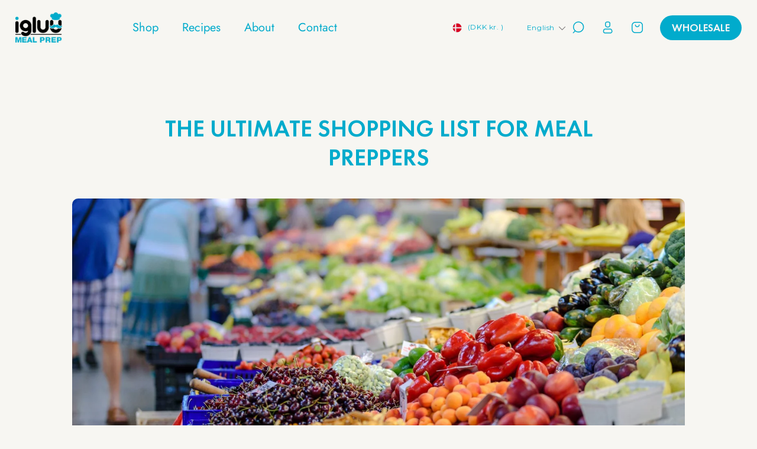

--- FILE ---
content_type: text/html; charset=utf-8
request_url: https://dk.igluumealprep.com/en/blogs/recipes/meal-prep-shopping-list
body_size: 44704
content:
<!doctype html>
<html class="no-js" lang="en">
  <head>
    <!-- Google Tag Manager -->
<script>(function(w,d,s,l,i){w[l]=w[l]||[];w[l].push({'gtm.start':
new Date().getTime(),event:'gtm.js'});var f=d.getElementsByTagName(s)[0],
j=d.createElement(s),dl=l!='dataLayer'?'&l='+l:'';j.async=true;j.src=
'https://www.googletagmanager.com/gtm.js?id='+i+dl;f.parentNode.insertBefore(j,f);
})(window,document,'script','dataLayer','GTM-PTND8B2K');</script>
<!-- End Google Tag Manager -->
    <!-- Start cookieyes banner --> <script id="cookieyes" type="text/javascript" src="https://cdn-cookieyes.com/common/shopify.js"></script> <script id="cookieyes" type="text/javascript" src="https://cdn-cookieyes.com/client_data/3d7efc3aaf0832a65e745fd4/script.js"></script> <!-- End cookieyes banner -->
    


    <meta charset="utf-8">
    <meta http-equiv="X-UA-Compatible" content="IE=edge">
    <meta name="viewport" content="width=device-width,initial-scale=1">
    <meta name="theme-color" content="">
    <link rel="canonical" href="https://dk.igluumealprep.com/en/blogs/recipes/meal-prep-shopping-list">
    <!-- Google Tag Manager -->
<script>(function(w,d,s,l,i){w[l]=w[l]||[];w[l].push({'gtm.start':
new Date().getTime(),event:'gtm.js'});var f=d.getElementsByTagName(s)[0],
j=d.createElement(s),dl=l!='dataLayer'?'&l='+l:'';j.async=true;j.src=
'https://www.googletagmanager.com/gtm.js?id='+i+dl;f.parentNode.insertBefore(j,f);
})(window,document,'script','dataLayer','GTM-TT2Z3H2');</script>
<!-- End Google Tag Manager --><link rel="icon" type="image/png" href="//dk.igluumealprep.com/cdn/shop/files/Chef_-_Post_-_Blue_BG_2.png?crop=center&height=32&v=1691472965&width=32"><link rel="preconnect" href="https://fonts.shopifycdn.com" crossorigin><title>
      The ultimate shopping list for meal preppers
 &ndash; Igluu Meal Prep</title>

    
      <meta name="description" content="The ultimate shopping list for meal preppers Meal prep is all about creating balanced, healthy meals but with so much nutritional information available, it can be tricky to know where to begin. It can become even more daunting when you&#39;re stood in the middle of a supermarket with an empty basket, so we&#39;re here to make ">
    

    

<meta property="og:site_name" content="Igluu Meal Prep">
<meta property="og:url" content="https://dk.igluumealprep.com/en/blogs/recipes/meal-prep-shopping-list">
<meta property="og:title" content="The ultimate shopping list for meal preppers">
<meta property="og:type" content="article">
<meta property="og:description" content="The ultimate shopping list for meal preppers Meal prep is all about creating balanced, healthy meals but with so much nutritional information available, it can be tricky to know where to begin. It can become even more daunting when you&#39;re stood in the middle of a supermarket with an empty basket, so we&#39;re here to make "><meta property="og:image" content="http://dk.igluumealprep.com/cdn/shop/articles/09a133a6bd4f808b0fde805cb2c76b93.jpg?v=1585442489">
  <meta property="og:image:secure_url" content="https://dk.igluumealprep.com/cdn/shop/articles/09a133a6bd4f808b0fde805cb2c76b93.jpg?v=1585442489">
  <meta property="og:image:width" content="2048">
  <meta property="og:image:height" content="1367"><meta name="twitter:site" content="@igluumealprep"><meta name="twitter:card" content="summary_large_image">
<meta name="twitter:title" content="The ultimate shopping list for meal preppers">
<meta name="twitter:description" content="The ultimate shopping list for meal preppers Meal prep is all about creating balanced, healthy meals but with so much nutritional information available, it can be tricky to know where to begin. It can become even more daunting when you&#39;re stood in the middle of a supermarket with an empty basket, so we&#39;re here to make ">


    <script src="//dk.igluumealprep.com/cdn/shop/t/48/assets/constants.js?v=58251544750838685771751854754" defer="defer"></script>
    <script src="//dk.igluumealprep.com/cdn/shop/t/48/assets/pubsub.js?v=158357773527763999511751854771" defer="defer"></script>
    <script src="//dk.igluumealprep.com/cdn/shop/t/48/assets/global.js?v=69176433369422902691751854760" defer="defer"></script><script>window.performance && window.performance.mark && window.performance.mark('shopify.content_for_header.start');</script><meta name="google-site-verification" content="3H1jDNm1mvrJN3AfYigX74a9tdufU24g9yJl1xrg0cM">
<meta id="shopify-digital-wallet" name="shopify-digital-wallet" content="/36772413571/digital_wallets/dialog">
<meta name="shopify-checkout-api-token" content="83a566101398a5ad6387948387c4d756">
<meta id="in-context-paypal-metadata" data-shop-id="36772413571" data-venmo-supported="false" data-environment="production" data-locale="en_US" data-paypal-v4="true" data-currency="DKK">
<link rel="alternate" type="application/atom+xml" title="Feed" href="/en/blogs/recipes.atom" />
<link rel="alternate" hreflang="x-default" href="https://igluumealprep.com/blogs/recipes/meal-prep-shopping-list">
<link rel="alternate" hreflang="en-AU" href="https://igluumealprep.com.au/blogs/recipes/meal-prep-shopping-list">
<link rel="alternate" hreflang="cs-CZ" href="https://ck.igluumealprep.com/blogs/recipes/meal-prep-shopping-list">
<link rel="alternate" hreflang="en-CZ" href="https://ck.igluumealprep.com/en/blogs/recipes/meal-prep-shopping-list">
<link rel="alternate" hreflang="da-DK" href="https://dk.igluumealprep.com/blogs/recipes/meal-prep-shopping-list">
<link rel="alternate" hreflang="en-DK" href="https://dk.igluumealprep.com/en/blogs/recipes/meal-prep-shopping-list">
<link rel="alternate" hreflang="en-FR" href="https://igluumealprep.com/en-fr/blogs/recipes/meal-prep-shopping-list">
<link rel="alternate" hreflang="fr-FR" href="https://igluumealprep.com/fr-fr/blogs/recipes/meal-prep-shopping-list">
<link rel="alternate" hreflang="de-DE" href="https://igluumealprep.de/blogs/recipes/meal-prep-shopping-list">
<link rel="alternate" hreflang="en-DE" href="https://igluumealprep.de/en/blogs/recipes/meal-prep-shopping-list">
<link rel="alternate" hreflang="en-IE" href="https://igluumealprep.com/en-ie/blogs/recipes/meal-prep-shopping-list">
<link rel="alternate" hreflang="it-IT" href="https://it.igluumealprep.com/blogs/recipes/meal-prep-shopping-list">
<link rel="alternate" hreflang="en-IT" href="https://it.igluumealprep.com/en/blogs/recipes/meal-prep-shopping-list">
<link rel="alternate" hreflang="nl-NL" href="https://nl.igluumealprep.com/blogs/recipes/meal-prep-shopping-list">
<link rel="alternate" hreflang="en-NL" href="https://nl.igluumealprep.com/en/blogs/recipes/meal-prep-shopping-list">
<link rel="alternate" hreflang="pl-PL" href="https://pl.igluumealprep.com/blogs/recipes/meal-prep-shopping-list">
<link rel="alternate" hreflang="en-PL" href="https://pl.igluumealprep.com/en/blogs/recipes/meal-prep-shopping-list">
<link rel="alternate" hreflang="es-ES" href="https://es.igluumealprep.com/blogs/recipes/meal-prep-shopping-list">
<link rel="alternate" hreflang="en-ES" href="https://es.igluumealprep.com/en/blogs/recipes/meal-prep-shopping-list">
<link rel="alternate" hreflang="sv-SE" href="https://se.igluumealprep.com/blogs/recipes/meal-prep-shopping-list">
<link rel="alternate" hreflang="en-SE" href="https://se.igluumealprep.com/en/blogs/recipes/meal-prep-shopping-list">
<script async="async" src="/checkouts/internal/preloads.js?locale=en-DK"></script>
<link rel="preconnect" href="https://shop.app" crossorigin="anonymous">
<script async="async" src="https://shop.app/checkouts/internal/preloads.js?locale=en-DK&shop_id=36772413571" crossorigin="anonymous"></script>
<script id="apple-pay-shop-capabilities" type="application/json">{"shopId":36772413571,"countryCode":"GB","currencyCode":"DKK","merchantCapabilities":["supports3DS"],"merchantId":"gid:\/\/shopify\/Shop\/36772413571","merchantName":"Igluu Meal Prep","requiredBillingContactFields":["postalAddress","email","phone"],"requiredShippingContactFields":["postalAddress","email","phone"],"shippingType":"shipping","supportedNetworks":["visa","maestro","masterCard","amex","discover","elo"],"total":{"type":"pending","label":"Igluu Meal Prep","amount":"1.00"},"shopifyPaymentsEnabled":true,"supportsSubscriptions":true}</script>
<script id="shopify-features" type="application/json">{"accessToken":"83a566101398a5ad6387948387c4d756","betas":["rich-media-storefront-analytics"],"domain":"dk.igluumealprep.com","predictiveSearch":true,"shopId":36772413571,"locale":"en"}</script>
<script>var Shopify = Shopify || {};
Shopify.shop = "igluu-meal-prep.myshopify.com";
Shopify.locale = "en";
Shopify.currency = {"active":"DKK","rate":"8.671836"};
Shopify.country = "DK";
Shopify.theme = {"name":"Pluro | staging v.1 - 07.07.2025","id":148635910275,"schema_name":"Dawn","schema_version":"10.0.0","theme_store_id":null,"role":"main"};
Shopify.theme.handle = "null";
Shopify.theme.style = {"id":null,"handle":null};
Shopify.cdnHost = "dk.igluumealprep.com/cdn";
Shopify.routes = Shopify.routes || {};
Shopify.routes.root = "/en/";</script>
<script type="module">!function(o){(o.Shopify=o.Shopify||{}).modules=!0}(window);</script>
<script>!function(o){function n(){var o=[];function n(){o.push(Array.prototype.slice.apply(arguments))}return n.q=o,n}var t=o.Shopify=o.Shopify||{};t.loadFeatures=n(),t.autoloadFeatures=n()}(window);</script>
<script>
  window.ShopifyPay = window.ShopifyPay || {};
  window.ShopifyPay.apiHost = "shop.app\/pay";
  window.ShopifyPay.redirectState = null;
</script>
<script id="shop-js-analytics" type="application/json">{"pageType":"article"}</script>
<script defer="defer" async type="module" src="//dk.igluumealprep.com/cdn/shopifycloud/shop-js/modules/v2/client.init-shop-cart-sync_dlpDe4U9.en.esm.js"></script>
<script defer="defer" async type="module" src="//dk.igluumealprep.com/cdn/shopifycloud/shop-js/modules/v2/chunk.common_FunKbpTJ.esm.js"></script>
<script type="module">
  await import("//dk.igluumealprep.com/cdn/shopifycloud/shop-js/modules/v2/client.init-shop-cart-sync_dlpDe4U9.en.esm.js");
await import("//dk.igluumealprep.com/cdn/shopifycloud/shop-js/modules/v2/chunk.common_FunKbpTJ.esm.js");

  window.Shopify.SignInWithShop?.initShopCartSync?.({"fedCMEnabled":true,"windoidEnabled":true});

</script>
<script>
  window.Shopify = window.Shopify || {};
  if (!window.Shopify.featureAssets) window.Shopify.featureAssets = {};
  window.Shopify.featureAssets['shop-js'] = {"shop-cart-sync":["modules/v2/client.shop-cart-sync_DIWHqfTk.en.esm.js","modules/v2/chunk.common_FunKbpTJ.esm.js"],"init-fed-cm":["modules/v2/client.init-fed-cm_CmNkGb1A.en.esm.js","modules/v2/chunk.common_FunKbpTJ.esm.js"],"shop-button":["modules/v2/client.shop-button_Dpfxl9vG.en.esm.js","modules/v2/chunk.common_FunKbpTJ.esm.js"],"init-shop-cart-sync":["modules/v2/client.init-shop-cart-sync_dlpDe4U9.en.esm.js","modules/v2/chunk.common_FunKbpTJ.esm.js"],"init-shop-email-lookup-coordinator":["modules/v2/client.init-shop-email-lookup-coordinator_DUdFDmvK.en.esm.js","modules/v2/chunk.common_FunKbpTJ.esm.js"],"init-windoid":["modules/v2/client.init-windoid_V_O5I0mt.en.esm.js","modules/v2/chunk.common_FunKbpTJ.esm.js"],"pay-button":["modules/v2/client.pay-button_x_P2fRzB.en.esm.js","modules/v2/chunk.common_FunKbpTJ.esm.js"],"shop-toast-manager":["modules/v2/client.shop-toast-manager_p8J9W8kY.en.esm.js","modules/v2/chunk.common_FunKbpTJ.esm.js"],"shop-cash-offers":["modules/v2/client.shop-cash-offers_CtPYbIPM.en.esm.js","modules/v2/chunk.common_FunKbpTJ.esm.js","modules/v2/chunk.modal_n1zSoh3t.esm.js"],"shop-login-button":["modules/v2/client.shop-login-button_C3-NmE42.en.esm.js","modules/v2/chunk.common_FunKbpTJ.esm.js","modules/v2/chunk.modal_n1zSoh3t.esm.js"],"avatar":["modules/v2/client.avatar_BTnouDA3.en.esm.js"],"init-shop-for-new-customer-accounts":["modules/v2/client.init-shop-for-new-customer-accounts_aeWumpsw.en.esm.js","modules/v2/client.shop-login-button_C3-NmE42.en.esm.js","modules/v2/chunk.common_FunKbpTJ.esm.js","modules/v2/chunk.modal_n1zSoh3t.esm.js"],"init-customer-accounts-sign-up":["modules/v2/client.init-customer-accounts-sign-up_CRLhpYdY.en.esm.js","modules/v2/client.shop-login-button_C3-NmE42.en.esm.js","modules/v2/chunk.common_FunKbpTJ.esm.js","modules/v2/chunk.modal_n1zSoh3t.esm.js"],"init-customer-accounts":["modules/v2/client.init-customer-accounts_BkuyBVsz.en.esm.js","modules/v2/client.shop-login-button_C3-NmE42.en.esm.js","modules/v2/chunk.common_FunKbpTJ.esm.js","modules/v2/chunk.modal_n1zSoh3t.esm.js"],"shop-follow-button":["modules/v2/client.shop-follow-button_DDNA7Aw9.en.esm.js","modules/v2/chunk.common_FunKbpTJ.esm.js","modules/v2/chunk.modal_n1zSoh3t.esm.js"],"checkout-modal":["modules/v2/client.checkout-modal_EOl6FxyC.en.esm.js","modules/v2/chunk.common_FunKbpTJ.esm.js","modules/v2/chunk.modal_n1zSoh3t.esm.js"],"lead-capture":["modules/v2/client.lead-capture_LZVhB0lN.en.esm.js","modules/v2/chunk.common_FunKbpTJ.esm.js","modules/v2/chunk.modal_n1zSoh3t.esm.js"],"shop-login":["modules/v2/client.shop-login_D4d_T_FR.en.esm.js","modules/v2/chunk.common_FunKbpTJ.esm.js","modules/v2/chunk.modal_n1zSoh3t.esm.js"],"payment-terms":["modules/v2/client.payment-terms_g-geHK5T.en.esm.js","modules/v2/chunk.common_FunKbpTJ.esm.js","modules/v2/chunk.modal_n1zSoh3t.esm.js"]};
</script>
<script>(function() {
  var isLoaded = false;
  function asyncLoad() {
    if (isLoaded) return;
    isLoaded = true;
    var urls = ["https:\/\/shopify.orderdeadline.com\/app\/frontend\/js\/order-deadline.min.js?shop=igluu-meal-prep.myshopify.com","https:\/\/cdn.nfcube.com\/instafeed-cdd2450a0844c5872e5bee405a102f25.js?shop=igluu-meal-prep.myshopify.com","https:\/\/cdn.hextom.com\/js\/freeshippingbar.js?shop=igluu-meal-prep.myshopify.com","https:\/\/public.zoorix.com\/sdk.min.js?shop=igluu-meal-prep.myshopify.com"];
    for (var i = 0; i < urls.length; i++) {
      var s = document.createElement('script');
      s.type = 'text/javascript';
      s.async = true;
      s.src = urls[i];
      var x = document.getElementsByTagName('script')[0];
      x.parentNode.insertBefore(s, x);
    }
  };
  if(window.attachEvent) {
    window.attachEvent('onload', asyncLoad);
  } else {
    window.addEventListener('load', asyncLoad, false);
  }
})();</script>
<script id="__st">var __st={"a":36772413571,"offset":0,"reqid":"6ce0b217-efa1-425e-91ec-840819663f77-1765773024","pageurl":"dk.igluumealprep.com\/en\/blogs\/recipes\/meal-prep-shopping-list","s":"articles-386005270659","u":"39c913bf3364","p":"article","rtyp":"article","rid":386005270659};</script>
<script>window.ShopifyPaypalV4VisibilityTracking = true;</script>
<script id="captcha-bootstrap">!function(){'use strict';const t='contact',e='account',n='new_comment',o=[[t,t],['blogs',n],['comments',n],[t,'customer']],c=[[e,'customer_login'],[e,'guest_login'],[e,'recover_customer_password'],[e,'create_customer']],r=t=>t.map((([t,e])=>`form[action*='/${t}']:not([data-nocaptcha='true']) input[name='form_type'][value='${e}']`)).join(','),a=t=>()=>t?[...document.querySelectorAll(t)].map((t=>t.form)):[];function s(){const t=[...o],e=r(t);return a(e)}const i='password',u='form_key',d=['recaptcha-v3-token','g-recaptcha-response','h-captcha-response',i],f=()=>{try{return window.sessionStorage}catch{return}},m='__shopify_v',_=t=>t.elements[u];function p(t,e,n=!1){try{const o=window.sessionStorage,c=JSON.parse(o.getItem(e)),{data:r}=function(t){const{data:e,action:n}=t;return t[m]||n?{data:e,action:n}:{data:t,action:n}}(c);for(const[e,n]of Object.entries(r))t.elements[e]&&(t.elements[e].value=n);n&&o.removeItem(e)}catch(o){console.error('form repopulation failed',{error:o})}}const l='form_type',E='cptcha';function T(t){t.dataset[E]=!0}const w=window,h=w.document,L='Shopify',v='ce_forms',y='captcha';let A=!1;((t,e)=>{const n=(g='f06e6c50-85a8-45c8-87d0-21a2b65856fe',I='https://cdn.shopify.com/shopifycloud/storefront-forms-hcaptcha/ce_storefront_forms_captcha_hcaptcha.v1.5.2.iife.js',D={infoText:'Protected by hCaptcha',privacyText:'Privacy',termsText:'Terms'},(t,e,n)=>{const o=w[L][v],c=o.bindForm;if(c)return c(t,g,e,D).then(n);var r;o.q.push([[t,g,e,D],n]),r=I,A||(h.body.append(Object.assign(h.createElement('script'),{id:'captcha-provider',async:!0,src:r})),A=!0)});var g,I,D;w[L]=w[L]||{},w[L][v]=w[L][v]||{},w[L][v].q=[],w[L][y]=w[L][y]||{},w[L][y].protect=function(t,e){n(t,void 0,e),T(t)},Object.freeze(w[L][y]),function(t,e,n,w,h,L){const[v,y,A,g]=function(t,e,n){const i=e?o:[],u=t?c:[],d=[...i,...u],f=r(d),m=r(i),_=r(d.filter((([t,e])=>n.includes(e))));return[a(f),a(m),a(_),s()]}(w,h,L),I=t=>{const e=t.target;return e instanceof HTMLFormElement?e:e&&e.form},D=t=>v().includes(t);t.addEventListener('submit',(t=>{const e=I(t);if(!e)return;const n=D(e)&&!e.dataset.hcaptchaBound&&!e.dataset.recaptchaBound,o=_(e),c=g().includes(e)&&(!o||!o.value);(n||c)&&t.preventDefault(),c&&!n&&(function(t){try{if(!f())return;!function(t){const e=f();if(!e)return;const n=_(t);if(!n)return;const o=n.value;o&&e.removeItem(o)}(t);const e=Array.from(Array(32),(()=>Math.random().toString(36)[2])).join('');!function(t,e){_(t)||t.append(Object.assign(document.createElement('input'),{type:'hidden',name:u})),t.elements[u].value=e}(t,e),function(t,e){const n=f();if(!n)return;const o=[...t.querySelectorAll(`input[type='${i}']`)].map((({name:t})=>t)),c=[...d,...o],r={};for(const[a,s]of new FormData(t).entries())c.includes(a)||(r[a]=s);n.setItem(e,JSON.stringify({[m]:1,action:t.action,data:r}))}(t,e)}catch(e){console.error('failed to persist form',e)}}(e),e.submit())}));const S=(t,e)=>{t&&!t.dataset[E]&&(n(t,e.some((e=>e===t))),T(t))};for(const o of['focusin','change'])t.addEventListener(o,(t=>{const e=I(t);D(e)&&S(e,y())}));const B=e.get('form_key'),M=e.get(l),P=B&&M;t.addEventListener('DOMContentLoaded',(()=>{const t=y();if(P)for(const e of t)e.elements[l].value===M&&p(e,B);[...new Set([...A(),...v().filter((t=>'true'===t.dataset.shopifyCaptcha))])].forEach((e=>S(e,t)))}))}(h,new URLSearchParams(w.location.search),n,t,e,['guest_login'])})(!0,!0)}();</script>
<script integrity="sha256-52AcMU7V7pcBOXWImdc/TAGTFKeNjmkeM1Pvks/DTgc=" data-source-attribution="shopify.loadfeatures" defer="defer" src="//dk.igluumealprep.com/cdn/shopifycloud/storefront/assets/storefront/load_feature-81c60534.js" crossorigin="anonymous"></script>
<script crossorigin="anonymous" defer="defer" src="//dk.igluumealprep.com/cdn/shopifycloud/storefront/assets/shopify_pay/storefront-65b4c6d7.js?v=20250812"></script>
<script data-source-attribution="shopify.dynamic_checkout.dynamic.init">var Shopify=Shopify||{};Shopify.PaymentButton=Shopify.PaymentButton||{isStorefrontPortableWallets:!0,init:function(){window.Shopify.PaymentButton.init=function(){};var t=document.createElement("script");t.src="https://dk.igluumealprep.com/cdn/shopifycloud/portable-wallets/latest/portable-wallets.en.js",t.type="module",document.head.appendChild(t)}};
</script>
<script data-source-attribution="shopify.dynamic_checkout.buyer_consent">
  function portableWalletsHideBuyerConsent(e){var t=document.getElementById("shopify-buyer-consent"),n=document.getElementById("shopify-subscription-policy-button");t&&n&&(t.classList.add("hidden"),t.setAttribute("aria-hidden","true"),n.removeEventListener("click",e))}function portableWalletsShowBuyerConsent(e){var t=document.getElementById("shopify-buyer-consent"),n=document.getElementById("shopify-subscription-policy-button");t&&n&&(t.classList.remove("hidden"),t.removeAttribute("aria-hidden"),n.addEventListener("click",e))}window.Shopify?.PaymentButton&&(window.Shopify.PaymentButton.hideBuyerConsent=portableWalletsHideBuyerConsent,window.Shopify.PaymentButton.showBuyerConsent=portableWalletsShowBuyerConsent);
</script>
<script data-source-attribution="shopify.dynamic_checkout.cart.bootstrap">document.addEventListener("DOMContentLoaded",(function(){function t(){return document.querySelector("shopify-accelerated-checkout-cart, shopify-accelerated-checkout")}if(t())Shopify.PaymentButton.init();else{new MutationObserver((function(e,n){t()&&(Shopify.PaymentButton.init(),n.disconnect())})).observe(document.body,{childList:!0,subtree:!0})}}));
</script>
<link id="shopify-accelerated-checkout-styles" rel="stylesheet" media="screen" href="https://dk.igluumealprep.com/cdn/shopifycloud/portable-wallets/latest/accelerated-checkout-backwards-compat.css" crossorigin="anonymous">
<style id="shopify-accelerated-checkout-cart">
        #shopify-buyer-consent {
  margin-top: 1em;
  display: inline-block;
  width: 100%;
}

#shopify-buyer-consent.hidden {
  display: none;
}

#shopify-subscription-policy-button {
  background: none;
  border: none;
  padding: 0;
  text-decoration: underline;
  font-size: inherit;
  cursor: pointer;
}

#shopify-subscription-policy-button::before {
  box-shadow: none;
}

      </style>
<script id="sections-script" data-sections="header" defer="defer" src="//dk.igluumealprep.com/cdn/shop/t/48/compiled_assets/scripts.js?18699"></script>
<script>window.performance && window.performance.mark && window.performance.mark('shopify.content_for_header.end');</script>


    <style data-shopify>
      @font-face {
  font-family: Jost;
  font-weight: 400;
  font-style: normal;
  font-display: swap;
  src: url("//dk.igluumealprep.com/cdn/fonts/jost/jost_n4.d47a1b6347ce4a4c9f437608011273009d91f2b7.woff2") format("woff2"),
       url("//dk.igluumealprep.com/cdn/fonts/jost/jost_n4.791c46290e672b3f85c3d1c651ef2efa3819eadd.woff") format("woff");
}

      @font-face {
  font-family: Jost;
  font-weight: 700;
  font-style: normal;
  font-display: swap;
  src: url("//dk.igluumealprep.com/cdn/fonts/jost/jost_n7.921dc18c13fa0b0c94c5e2517ffe06139c3615a3.woff2") format("woff2"),
       url("//dk.igluumealprep.com/cdn/fonts/jost/jost_n7.cbfc16c98c1e195f46c536e775e4e959c5f2f22b.woff") format("woff");
}

      @font-face {
  font-family: Jost;
  font-weight: 400;
  font-style: italic;
  font-display: swap;
  src: url("//dk.igluumealprep.com/cdn/fonts/jost/jost_i4.b690098389649750ada222b9763d55796c5283a5.woff2") format("woff2"),
       url("//dk.igluumealprep.com/cdn/fonts/jost/jost_i4.fd766415a47e50b9e391ae7ec04e2ae25e7e28b0.woff") format("woff");
}

      @font-face {
  font-family: Jost;
  font-weight: 700;
  font-style: italic;
  font-display: swap;
  src: url("//dk.igluumealprep.com/cdn/fonts/jost/jost_i7.d8201b854e41e19d7ed9b1a31fe4fe71deea6d3f.woff2") format("woff2"),
       url("//dk.igluumealprep.com/cdn/fonts/jost/jost_i7.eae515c34e26b6c853efddc3fc0c552e0de63757.woff") format("woff");
}

      @font-face {
  font-family: Jost;
  font-weight: 400;
  font-style: normal;
  font-display: swap;
  src: url("//dk.igluumealprep.com/cdn/fonts/jost/jost_n4.d47a1b6347ce4a4c9f437608011273009d91f2b7.woff2") format("woff2"),
       url("//dk.igluumealprep.com/cdn/fonts/jost/jost_n4.791c46290e672b3f85c3d1c651ef2efa3819eadd.woff") format("woff");
}


      
        :root,
        .color-background-1 {
          --color-background: 247,246,242;
        
          --gradient-background: #f7f6f2;
        
        --color-foreground: 1,171,204;
        --color-shadow: 18,18,18;
        --color-button: 18,18,18;
        --color-button-text: 255,255,255;
        --color-secondary-button: 247,246,242;
        --color-secondary-button-text: 18,18,18;
        --color-link: 18,18,18;
        --color-badge-foreground: 1,171,204;
        --color-badge-background: 247,246,242;
        --color-badge-border: 1,171,204;
        --payment-terms-background-color: rgb(247 246 242);
      }
      
        
        .color-background-2 {
          --color-background: 35,31,32;
        
          --gradient-background: #231f20;
        
        --color-foreground: 244,244,244;
        --color-shadow: 18,18,18;
        --color-button: 1,171,204;
        --color-button-text: 243,243,243;
        --color-secondary-button: 35,31,32;
        --color-secondary-button-text: 18,18,18;
        --color-link: 18,18,18;
        --color-badge-foreground: 244,244,244;
        --color-badge-background: 35,31,32;
        --color-badge-border: 244,244,244;
        --payment-terms-background-color: rgb(35 31 32);
      }
      
        
        .color-inverse {
          --color-background: 36,40,51;
        
          --gradient-background: #242833;
        
        --color-foreground: 255,255,255;
        --color-shadow: 18,18,18;
        --color-button: 1,171,204;
        --color-button-text: 0,0,0;
        --color-secondary-button: 36,40,51;
        --color-secondary-button-text: 255,255,255;
        --color-link: 255,255,255;
        --color-badge-foreground: 255,255,255;
        --color-badge-background: 36,40,51;
        --color-badge-border: 255,255,255;
        --payment-terms-background-color: rgb(36 40 51);
      }
      
        
        .color-accent-1 {
          --color-background: 18,18,18;
        
          --gradient-background: #121212;
        
        --color-foreground: 255,255,255;
        --color-shadow: 18,18,18;
        --color-button: 255,255,255;
        --color-button-text: 18,18,18;
        --color-secondary-button: 18,18,18;
        --color-secondary-button-text: 255,255,255;
        --color-link: 255,255,255;
        --color-badge-foreground: 255,255,255;
        --color-badge-background: 18,18,18;
        --color-badge-border: 255,255,255;
        --payment-terms-background-color: rgb(18 18 18);
      }
      
        
        .color-accent-2 {
          --color-background: 51,79,180;
        
          --gradient-background: #334fb4;
        
        --color-foreground: 255,255,255;
        --color-shadow: 18,18,18;
        --color-button: 255,255,255;
        --color-button-text: 51,79,180;
        --color-secondary-button: 51,79,180;
        --color-secondary-button-text: 255,255,255;
        --color-link: 255,255,255;
        --color-badge-foreground: 255,255,255;
        --color-badge-background: 51,79,180;
        --color-badge-border: 255,255,255;
        --payment-terms-background-color: rgb(51 79 180);
      }
      
        
        .color-scheme-2e2f3496-b523-461e-bc86-24b1a1c07ab6 {
          --color-background: 247,246,242;
        
          --gradient-background: #f7f6f2;
        
        --color-foreground: 18,18,18;
        --color-shadow: 18,18,18;
        --color-button: 18,18,18;
        --color-button-text: 255,255,255;
        --color-secondary-button: 247,246,242;
        --color-secondary-button-text: 18,18,18;
        --color-link: 18,18,18;
        --color-badge-foreground: 18,18,18;
        --color-badge-background: 247,246,242;
        --color-badge-border: 18,18,18;
        --payment-terms-background-color: rgb(247 246 242);
      }
      
        
        .color-scheme-726fdbe9-30bf-4c3e-b46f-a18875754d0d {
          --color-background: 255,255,255;
        
          --gradient-background: #ffffff;
        
        --color-foreground: 1,171,204;
        --color-shadow: 18,18,18;
        --color-button: 1,171,204;
        --color-button-text: 255,255,255;
        --color-secondary-button: 255,255,255;
        --color-secondary-button-text: 18,18,18;
        --color-link: 18,18,18;
        --color-badge-foreground: 1,171,204;
        --color-badge-background: 255,255,255;
        --color-badge-border: 1,171,204;
        --payment-terms-background-color: rgb(255 255 255);
      }
      
        
        .color-scheme-b1c5edb0-23c8-476c-b3bc-ed9ae53448f8 {
          --color-background: 247,246,242;
        
          --gradient-background: #f7f6f2;
        
        --color-foreground: 1,171,204;
        --color-shadow: 18,18,18;
        --color-button: 18,18,18;
        --color-button-text: 255,255,255;
        --color-secondary-button: 247,246,242;
        --color-secondary-button-text: 18,18,18;
        --color-link: 18,18,18;
        --color-badge-foreground: 1,171,204;
        --color-badge-background: 247,246,242;
        --color-badge-border: 1,171,204;
        --payment-terms-background-color: rgb(247 246 242);
      }
      
        
        .color-scheme-4d2469e2-5441-466e-9b27-30f5103b60f7 {
          --color-background: 1,171,204;
        
          --gradient-background: #01abcc;
        
        --color-foreground: 255,255,255;
        --color-shadow: 255,255,255;
        --color-button: 255,255,255;
        --color-button-text: 1,171,204;
        --color-secondary-button: 1,171,204;
        --color-secondary-button-text: 255,255,255;
        --color-link: 255,255,255;
        --color-badge-foreground: 255,255,255;
        --color-badge-background: 1,171,204;
        --color-badge-border: 255,255,255;
        --payment-terms-background-color: rgb(1 171 204);
      }
      

      body, .color-background-1, .color-background-2, .color-inverse, .color-accent-1, .color-accent-2, .color-scheme-2e2f3496-b523-461e-bc86-24b1a1c07ab6, .color-scheme-726fdbe9-30bf-4c3e-b46f-a18875754d0d, .color-scheme-b1c5edb0-23c8-476c-b3bc-ed9ae53448f8, .color-scheme-4d2469e2-5441-466e-9b27-30f5103b60f7 {
        color: rgba(var(--color-foreground), 0.75);
        background-color: rgb(var(--color-background));
      }

      :root {
        --font-body-family: Jost, sans-serif;
        --font-body-style: normal;
        --font-body-weight: 400;
        --font-body-weight-bold: 700;

        --font-heading-family: Jost, sans-serif;
        --font-heading-style: normal;
        --font-heading-weight: 400;

        --font-body-scale: 1.0;
        --font-heading-scale: 1.0;

        --media-padding: px;
        --media-border-opacity: 0.05;
        --media-border-width: 0px;
        --media-radius: 0px;
        --media-shadow-opacity: 0.0;
        --media-shadow-horizontal-offset: 0px;
        --media-shadow-vertical-offset: 0px;
        --media-shadow-blur-radius: 5px;
        --media-shadow-visible: 0;

        --page-width: 130rem;
        --page-width-margin: 0rem;

        --product-card-image-padding: 0.0rem;
        --product-card-corner-radius: 2.0rem;
        --product-card-text-alignment: left;
        --product-card-border-width: 0.0rem;
        --product-card-border-opacity: 0.1;
        --product-card-shadow-opacity: 0.0;
        --product-card-shadow-visible: 0;
        --product-card-shadow-horizontal-offset: 2.4rem;
        --product-card-shadow-vertical-offset: 4.0rem;
        --product-card-shadow-blur-radius: 0.5rem;

        --collection-card-image-padding: 0.0rem;
        --collection-card-corner-radius: 0.0rem;
        --collection-card-text-alignment: left;
        --collection-card-border-width: 0.0rem;
        --collection-card-border-opacity: 0.1;
        --collection-card-shadow-opacity: 0.0;
        --collection-card-shadow-visible: 0;
        --collection-card-shadow-horizontal-offset: 0.0rem;
        --collection-card-shadow-vertical-offset: 0.4rem;
        --collection-card-shadow-blur-radius: 0.5rem;

        --blog-card-image-padding: 0.0rem;
        --blog-card-corner-radius: 1.0rem;
        --blog-card-text-alignment: left;
        --blog-card-border-width: 0.0rem;
        --blog-card-border-opacity: 0.1;
        --blog-card-shadow-opacity: 0.0;
        --blog-card-shadow-visible: 0;
        --blog-card-shadow-horizontal-offset: 0.0rem;
        --blog-card-shadow-vertical-offset: 0.4rem;
        --blog-card-shadow-blur-radius: 0.5rem;

        --badge-corner-radius: 4.0rem;

        --popup-border-width: 1px;
        --popup-border-opacity: 0.1;
        --popup-corner-radius: 0px;
        --popup-shadow-opacity: 0.0;
        --popup-shadow-horizontal-offset: 0px;
        --popup-shadow-vertical-offset: 4px;
        --popup-shadow-blur-radius: 5px;

        --drawer-border-width: 1px;
        --drawer-border-opacity: 0.1;
        --drawer-shadow-opacity: 0.0;
        --drawer-shadow-horizontal-offset: 0px;
        --drawer-shadow-vertical-offset: 4px;
        --drawer-shadow-blur-radius: 5px;

        --spacing-sections-desktop: 0px;
        --spacing-sections-mobile: 0px;

        --grid-desktop-vertical-spacing: 40px;
        --grid-desktop-horizontal-spacing: 24px;
        --grid-mobile-vertical-spacing: 20px;
        --grid-mobile-horizontal-spacing: 12px;

        --text-boxes-border-opacity: 0.1;
        --text-boxes-border-width: 0px;
        --text-boxes-radius: 0px;
        --text-boxes-shadow-opacity: 0.0;
        --text-boxes-shadow-visible: 0;
        --text-boxes-shadow-horizontal-offset: 0px;
        --text-boxes-shadow-vertical-offset: 4px;
        --text-boxes-shadow-blur-radius: 5px;

        --buttons-radius: 40px;
        --buttons-radius-outset: 40px;
        --buttons-border-width: 0px;
        --buttons-border-opacity: 1.0;
        --buttons-shadow-opacity: 0.0;
        --buttons-shadow-visible: 0;
        --buttons-shadow-horizontal-offset: 0px;
        --buttons-shadow-vertical-offset: 4px;
        --buttons-shadow-blur-radius: 5px;
        --buttons-border-offset: 0.3px;

        --inputs-radius: 0px;
        --inputs-border-width: 1px;
        --inputs-border-opacity: 0.55;
        --inputs-shadow-opacity: 0.0;
        --inputs-shadow-horizontal-offset: 0px;
        --inputs-margin-offset: 0px;
        --inputs-shadow-vertical-offset: 4px;
        --inputs-shadow-blur-radius: 5px;
        --inputs-radius-outset: 0px;

        --variant-pills-radius: 40px;
        --variant-pills-border-width: 1px;
        --variant-pills-border-opacity: 0.55;
        --variant-pills-shadow-opacity: 0.0;
        --variant-pills-shadow-horizontal-offset: 0px;
        --variant-pills-shadow-vertical-offset: 4px;
        --variant-pills-shadow-blur-radius: 5px;
      }

      *,
      *::before,
      *::after {
        box-sizing: inherit;
      }

      html {
        box-sizing: border-box;
        font-size: calc(var(--font-body-scale) * 62.5%);
        height: 100%;
      }

      body {
        display: grid;
        grid-template-rows: auto auto 1fr auto;
        grid-template-columns: 100%;
        min-height: 100%;
        margin: 0;
        font-size: 1.5rem;
        letter-spacing: 0rem;
        line-height: calc(1 + 0.8 / var(--font-body-scale));
        font-family: var(--font-body-family);
        font-style: var(--font-body-style);
        font-weight: var(--font-body-weight);
      }
      .cdk-overlay {
          position: fixed;
          left: 0;
          right: 0;
          top: 0;
          bottom: 0;
          background-color: rgb(0 0 0 / 50%);
          
      }
      .cdk-overlay.active{
        display: block !important;
      }
      @media screen and (min-width: 750px) {
        body {
          font-size: 1.6rem;
        }
      }
    </style>
    <link href="//dk.igluumealprep.com/cdn/shop/t/48/assets/slick.css?v=98340474046176884051751854780" rel="stylesheet" type="text/css" media="all" />
    <link href="//dk.igluumealprep.com/cdn/shop/t/48/assets/base.css?v=132453812252186806511751854739" rel="stylesheet" type="text/css" media="all" />
    <link href="//dk.igluumealprep.com/cdn/shop/t/48/assets/custom.css?v=145708877382365302721751854756" rel="stylesheet" type="text/css" media="all" />
    <link href="//dk.igluumealprep.com/cdn/shop/t/48/assets/custom-responsive.css?v=95698665958882941681751854755" rel="stylesheet" type="text/css" media="all" />
    <link rel="preconnect" href="https://fonts.googleapis.com">
    <link rel="preconnect" href="https://fonts.gstatic.com" crossorigin>
    <link href="https://fonts.googleapis.com/css2?family=Montserrat:wght@400;500;600;700;800;900&display=swap" rel="stylesheet">
    <link rel="stylesheet" href="https://unpkg.com/flickity@2/dist/flickity.min.css"><link rel="preload" as="font" href="//dk.igluumealprep.com/cdn/fonts/jost/jost_n4.d47a1b6347ce4a4c9f437608011273009d91f2b7.woff2" type="font/woff2" crossorigin><link rel="preload" as="font" href="//dk.igluumealprep.com/cdn/fonts/jost/jost_n4.d47a1b6347ce4a4c9f437608011273009d91f2b7.woff2" type="font/woff2" crossorigin><link
        rel="stylesheet"
        href="//dk.igluumealprep.com/cdn/shop/t/48/assets/component-predictive-search.css?v=19722660966925302251751854751"
        media="print"
        onload="this.media='all'"
      ><script>
      document.documentElement.className = document.documentElement.className.replace('no-js', 'js');
      if (Shopify.designMode) {
        document.documentElement.classList.add('shopify-design-mode');
      }
    </script>



  <!-- Hotjar Tracking Code for https://igluumealprep.com -->
  <script>
    (function(h,o,t,j,a,r){
        h.hj=h.hj||function(){(h.hj.q=h.hj.q||[]).push(arguments)};
        h._hjSettings={hjid:3581155,hjsv:6};
        a=o.getElementsByTagName('head')[0];
        r=o.createElement('script');r.async=1;
        r.src=t+h._hjSettings.hjid+j+h._hjSettings.hjsv;
        a.appendChild(r);
    })(window,document,'https://static.hotjar.com/c/hotjar-','.js?sv=');
  </script>
 <script src="//dk.igluumealprep.com/cdn/shop/t/48/assets/jquery.min.js?v=53701203449885855251751854763"></script>

  <script type="text/javascript">
    (function(c,l,a,r,i,t,y){
        c[a]=c[a]||function(){(c[a].q=c[a].q||[]).push(arguments)};
        t=l.createElement(r);t.async=1;t.src="https://www.clarity.ms/tag/"+i;
        y=l.getElementsByTagName(r)[0];y.parentNode.insertBefore(t,y);
    })(window, document, "clarity", "script", "k6diyidhuy");
  </script>
  
  <!-- BEGIN app block: shopify://apps/zoorix-cross-sell/blocks/zoorix-head/51fffd07-f9df-4d6a-b901-6d14b243dcad -->
<script>
  window.zoorixCartData = {
    currency: "DKK",
    currency_symbol: "kr.",
    
    original_total_price: 0,
    total_discount: 0,
    item_count: 0,
    items: [
        
    ]
    
  };

  window.Zoorix = window.Zoorix || {};
  window.Zoorix.collectionsHash = {};

  

  
  window.Zoorix.moneyFormat = "{{amount_with_comma_separator}} kr";
  window.Zoorix.moneyFormatWithCurrency = "{{amount_with_comma_separator}} DKK";
  window.Zoorix.template = "article";

</script>

<!--<script src="https://cdn.shopify.com/s/javascripts/currencies.js" async></script>-->
<script async src=https://public.zoorix.com/domains/igluu-meal-prep.myshopify.com/zoorix.js></script>


<!-- END app block --><!-- BEGIN app block: shopify://apps/klaviyo-email-marketing-sms/blocks/klaviyo-onsite-embed/2632fe16-c075-4321-a88b-50b567f42507 -->












  <script async src="https://static.klaviyo.com/onsite/js/WpYX5j/klaviyo.js?company_id=WpYX5j"></script>
  <script>!function(){if(!window.klaviyo){window._klOnsite=window._klOnsite||[];try{window.klaviyo=new Proxy({},{get:function(n,i){return"push"===i?function(){var n;(n=window._klOnsite).push.apply(n,arguments)}:function(){for(var n=arguments.length,o=new Array(n),w=0;w<n;w++)o[w]=arguments[w];var t="function"==typeof o[o.length-1]?o.pop():void 0,e=new Promise((function(n){window._klOnsite.push([i].concat(o,[function(i){t&&t(i),n(i)}]))}));return e}}})}catch(n){window.klaviyo=window.klaviyo||[],window.klaviyo.push=function(){var n;(n=window._klOnsite).push.apply(n,arguments)}}}}();</script>

  




  <script>
    window.klaviyoReviewsProductDesignMode = false
  </script>



  <!-- BEGIN app snippet: customer-hub-data --><script>
  if (!window.customerHub) {
    window.customerHub = {};
  }
  window.customerHub.storefrontRoutes = {
    login: "/en/account/login?return_url=%2F%23k-hub",
    register: "/en/account/register?return_url=%2F%23k-hub",
    logout: "/en/account/logout",
    profile: "/en/account",
    addresses: "/en/account/addresses",
  };
  
  window.customerHub.userId = null;
  
  window.customerHub.storeDomain = "igluu-meal-prep.myshopify.com";

  

  
    window.customerHub.storeLocale = {
        currentLanguage: 'en',
        currentCountry: 'DK',
        availableLanguages: [
          
            {
              iso_code: 'da',
              endonym_name: 'Dansk'
            },
          
            {
              iso_code: 'en',
              endonym_name: 'English'
            }
          
        ],
        availableCountries: [
          
            {
              iso_code: 'AX',
              name: 'Åland Islands',
              currency_code: 'EUR'
            },
          
            {
              iso_code: 'AD',
              name: 'Andorra',
              currency_code: 'EUR'
            },
          
            {
              iso_code: 'AU',
              name: 'Australia',
              currency_code: 'AUD'
            },
          
            {
              iso_code: 'AT',
              name: 'Austria',
              currency_code: 'EUR'
            },
          
            {
              iso_code: 'BE',
              name: 'Belgium',
              currency_code: 'EUR'
            },
          
            {
              iso_code: 'BA',
              name: 'Bosnia &amp; Herzegovina',
              currency_code: 'BAM'
            },
          
            {
              iso_code: 'BG',
              name: 'Bulgaria',
              currency_code: 'BGN'
            },
          
            {
              iso_code: 'HR',
              name: 'Croatia',
              currency_code: 'EUR'
            },
          
            {
              iso_code: 'CY',
              name: 'Cyprus',
              currency_code: 'EUR'
            },
          
            {
              iso_code: 'CZ',
              name: 'Czechia',
              currency_code: 'CZK'
            },
          
            {
              iso_code: 'DK',
              name: 'Denmark',
              currency_code: 'DKK'
            },
          
            {
              iso_code: 'EE',
              name: 'Estonia',
              currency_code: 'EUR'
            },
          
            {
              iso_code: 'FI',
              name: 'Finland',
              currency_code: 'EUR'
            },
          
            {
              iso_code: 'FR',
              name: 'France',
              currency_code: 'EUR'
            },
          
            {
              iso_code: 'GF',
              name: 'French Guiana',
              currency_code: 'EUR'
            },
          
            {
              iso_code: 'TF',
              name: 'French Southern Territories',
              currency_code: 'EUR'
            },
          
            {
              iso_code: 'DE',
              name: 'Germany',
              currency_code: 'EUR'
            },
          
            {
              iso_code: 'GI',
              name: 'Gibraltar',
              currency_code: 'GBP'
            },
          
            {
              iso_code: 'GR',
              name: 'Greece',
              currency_code: 'EUR'
            },
          
            {
              iso_code: 'GP',
              name: 'Guadeloupe',
              currency_code: 'EUR'
            },
          
            {
              iso_code: 'GG',
              name: 'Guernsey',
              currency_code: 'GBP'
            },
          
            {
              iso_code: 'HU',
              name: 'Hungary',
              currency_code: 'HUF'
            },
          
            {
              iso_code: 'IE',
              name: 'Ireland',
              currency_code: 'EUR'
            },
          
            {
              iso_code: 'IM',
              name: 'Isle of Man',
              currency_code: 'GBP'
            },
          
            {
              iso_code: 'IT',
              name: 'Italy',
              currency_code: 'EUR'
            },
          
            {
              iso_code: 'JE',
              name: 'Jersey',
              currency_code: 'GBP'
            },
          
            {
              iso_code: 'XK',
              name: 'Kosovo',
              currency_code: 'EUR'
            },
          
            {
              iso_code: 'LV',
              name: 'Latvia',
              currency_code: 'EUR'
            },
          
            {
              iso_code: 'LI',
              name: 'Liechtenstein',
              currency_code: 'CHF'
            },
          
            {
              iso_code: 'LT',
              name: 'Lithuania',
              currency_code: 'EUR'
            },
          
            {
              iso_code: 'LU',
              name: 'Luxembourg',
              currency_code: 'EUR'
            },
          
            {
              iso_code: 'MT',
              name: 'Malta',
              currency_code: 'EUR'
            },
          
            {
              iso_code: 'MQ',
              name: 'Martinique',
              currency_code: 'EUR'
            },
          
            {
              iso_code: 'YT',
              name: 'Mayotte',
              currency_code: 'EUR'
            },
          
            {
              iso_code: 'MD',
              name: 'Moldova',
              currency_code: 'MDL'
            },
          
            {
              iso_code: 'MC',
              name: 'Monaco',
              currency_code: 'EUR'
            },
          
            {
              iso_code: 'ME',
              name: 'Montenegro',
              currency_code: 'EUR'
            },
          
            {
              iso_code: 'NL',
              name: 'Netherlands',
              currency_code: 'EUR'
            },
          
            {
              iso_code: 'MK',
              name: 'North Macedonia',
              currency_code: 'MKD'
            },
          
            {
              iso_code: 'NO',
              name: 'Norway',
              currency_code: 'GBP'
            },
          
            {
              iso_code: 'PL',
              name: 'Poland',
              currency_code: 'PLN'
            },
          
            {
              iso_code: 'PT',
              name: 'Portugal',
              currency_code: 'EUR'
            },
          
            {
              iso_code: 'RE',
              name: 'Réunion',
              currency_code: 'EUR'
            },
          
            {
              iso_code: 'SM',
              name: 'San Marino',
              currency_code: 'EUR'
            },
          
            {
              iso_code: 'RS',
              name: 'Serbia',
              currency_code: 'RSD'
            },
          
            {
              iso_code: 'SG',
              name: 'Singapore',
              currency_code: 'SGD'
            },
          
            {
              iso_code: 'SK',
              name: 'Slovakia',
              currency_code: 'EUR'
            },
          
            {
              iso_code: 'SI',
              name: 'Slovenia',
              currency_code: 'EUR'
            },
          
            {
              iso_code: 'ES',
              name: 'Spain',
              currency_code: 'EUR'
            },
          
            {
              iso_code: 'BL',
              name: 'St. Barthélemy',
              currency_code: 'EUR'
            },
          
            {
              iso_code: 'MF',
              name: 'St. Martin',
              currency_code: 'EUR'
            },
          
            {
              iso_code: 'PM',
              name: 'St. Pierre &amp; Miquelon',
              currency_code: 'EUR'
            },
          
            {
              iso_code: 'SE',
              name: 'Sweden',
              currency_code: 'SEK'
            },
          
            {
              iso_code: 'CH',
              name: 'Switzerland',
              currency_code: 'CHF'
            },
          
            {
              iso_code: 'TR',
              name: 'Türkiye',
              currency_code: 'GBP'
            },
          
            {
              iso_code: 'GB',
              name: 'United Kingdom',
              currency_code: 'GBP'
            },
          
            {
              iso_code: 'VA',
              name: 'Vatican City',
              currency_code: 'EUR'
            }
          
        ]
    };
  
</script>
<!-- END app snippet -->





<!-- END app block --><!-- BEGIN app block: shopify://apps/uppromote-affiliate/blocks/core-script/64c32457-930d-4cb9-9641-e24c0d9cf1f4 --><!-- BEGIN app snippet: core-metafields-setting --><!--suppress ES6ConvertVarToLetConst -->
<script type="application/json" id="core-uppromote-settings">{"active_reg_from":false,"app_env":{"env":"production"},"message_bar_setting":{"referral_enable":0,"referral_content":"You're shopping with {affiliate_name}!","referral_font":"Poppins","referral_font_size":14,"referral_text_color":"#ffffff","referral_background_color":"#338FB1","not_referral_enable":0,"not_referral_content":"Enjoy your time.","not_referral_font":"Poppins","not_referral_font_size":14,"not_referral_text_color":"#ffffff","not_referral_background_color":"#338FB1"}}</script>
<script type="application/json" id="core-uppromote-cart">{"note":null,"attributes":{},"original_total_price":0,"total_price":0,"total_discount":0,"total_weight":0.0,"item_count":0,"items":[],"requires_shipping":false,"currency":"DKK","items_subtotal_price":0,"cart_level_discount_applications":[],"checkout_charge_amount":0}</script>
<script id="core-uppromote-quick-store-tracking-vars">
    function getDocumentContext(){const{href:a,hash:b,host:c,hostname:d,origin:e,pathname:f,port:g,protocol:h,search:i}=window.location,j=document.referrer,k=document.characterSet,l=document.title;return{location:{href:a,hash:b,host:c,hostname:d,origin:e,pathname:f,port:g,protocol:h,search:i},referrer:j||document.location.href,characterSet:k,title:l}}function getNavigatorContext(){const{language:a,cookieEnabled:b,languages:c,userAgent:d}=navigator;return{language:a,cookieEnabled:b,languages:c,userAgent:d}}function getWindowContext(){const{innerHeight:a,innerWidth:b,outerHeight:c,outerWidth:d,origin:e,screen:{height:j,width:k},screenX:f,screenY:g,scrollX:h,scrollY:i}=window;return{innerHeight:a,innerWidth:b,outerHeight:c,outerWidth:d,origin:e,screen:{screenHeight:j,screenWidth:k},screenX:f,screenY:g,scrollX:h,scrollY:i,location:getDocumentContext().location}}function getContext(){return{document:getDocumentContext(),navigator:getNavigatorContext(),window:getWindowContext()}}
    if (window.location.href.includes('?sca_ref=')) {
        localStorage.setItem('__up_lastViewedPageContext', JSON.stringify({
            context: getContext(),
            timestamp: new Date().toISOString(),
        }))
    }
</script>

<script id="core-uppromote-setting-booster">
    var UpPromoteCoreSettings = JSON.parse(document.getElementById('core-uppromote-settings').textContent)
    UpPromoteCoreSettings.currentCart = JSON.parse(document.getElementById('core-uppromote-cart')?.textContent || '{}')
    const idToClean = ['core-uppromote-settings', 'core-uppromote-cart', 'core-uppromote-setting-booster', 'core-uppromote-quick-store-tracking-vars']
    idToClean.forEach(id => {
        document.getElementById(id)?.remove()
    })
</script>
<!-- END app snippet -->


<!-- END app block --><script src="https://cdn.shopify.com/extensions/019b04a3-4f87-79c6-9880-c2bfa3984890/free-shipping-bar-112/assets/freeshippingbar.js" type="text/javascript" defer="defer"></script>
<script src="https://cdn.shopify.com/extensions/019b1fd9-cf7d-79ce-b484-f9e0ab43c41f/app-93/assets/core.min.js" type="text/javascript" defer="defer"></script>
<link href="https://monorail-edge.shopifysvc.com" rel="dns-prefetch">
<script>(function(){if ("sendBeacon" in navigator && "performance" in window) {try {var session_token_from_headers = performance.getEntriesByType('navigation')[0].serverTiming.find(x => x.name == '_s').description;} catch {var session_token_from_headers = undefined;}var session_cookie_matches = document.cookie.match(/_shopify_s=([^;]*)/);var session_token_from_cookie = session_cookie_matches && session_cookie_matches.length === 2 ? session_cookie_matches[1] : "";var session_token = session_token_from_headers || session_token_from_cookie || "";function handle_abandonment_event(e) {var entries = performance.getEntries().filter(function(entry) {return /monorail-edge.shopifysvc.com/.test(entry.name);});if (!window.abandonment_tracked && entries.length === 0) {window.abandonment_tracked = true;var currentMs = Date.now();var navigation_start = performance.timing.navigationStart;var payload = {shop_id: 36772413571,url: window.location.href,navigation_start,duration: currentMs - navigation_start,session_token,page_type: "article"};window.navigator.sendBeacon("https://monorail-edge.shopifysvc.com/v1/produce", JSON.stringify({schema_id: "online_store_buyer_site_abandonment/1.1",payload: payload,metadata: {event_created_at_ms: currentMs,event_sent_at_ms: currentMs}}));}}window.addEventListener('pagehide', handle_abandonment_event);}}());</script>
<script id="web-pixels-manager-setup">(function e(e,d,r,n,o){if(void 0===o&&(o={}),!Boolean(null===(a=null===(i=window.Shopify)||void 0===i?void 0:i.analytics)||void 0===a?void 0:a.replayQueue)){var i,a;window.Shopify=window.Shopify||{};var t=window.Shopify;t.analytics=t.analytics||{};var s=t.analytics;s.replayQueue=[],s.publish=function(e,d,r){return s.replayQueue.push([e,d,r]),!0};try{self.performance.mark("wpm:start")}catch(e){}var l=function(){var e={modern:/Edge?\/(1{2}[4-9]|1[2-9]\d|[2-9]\d{2}|\d{4,})\.\d+(\.\d+|)|Firefox\/(1{2}[4-9]|1[2-9]\d|[2-9]\d{2}|\d{4,})\.\d+(\.\d+|)|Chrom(ium|e)\/(9{2}|\d{3,})\.\d+(\.\d+|)|(Maci|X1{2}).+ Version\/(15\.\d+|(1[6-9]|[2-9]\d|\d{3,})\.\d+)([,.]\d+|)( \(\w+\)|)( Mobile\/\w+|) Safari\/|Chrome.+OPR\/(9{2}|\d{3,})\.\d+\.\d+|(CPU[ +]OS|iPhone[ +]OS|CPU[ +]iPhone|CPU IPhone OS|CPU iPad OS)[ +]+(15[._]\d+|(1[6-9]|[2-9]\d|\d{3,})[._]\d+)([._]\d+|)|Android:?[ /-](13[3-9]|1[4-9]\d|[2-9]\d{2}|\d{4,})(\.\d+|)(\.\d+|)|Android.+Firefox\/(13[5-9]|1[4-9]\d|[2-9]\d{2}|\d{4,})\.\d+(\.\d+|)|Android.+Chrom(ium|e)\/(13[3-9]|1[4-9]\d|[2-9]\d{2}|\d{4,})\.\d+(\.\d+|)|SamsungBrowser\/([2-9]\d|\d{3,})\.\d+/,legacy:/Edge?\/(1[6-9]|[2-9]\d|\d{3,})\.\d+(\.\d+|)|Firefox\/(5[4-9]|[6-9]\d|\d{3,})\.\d+(\.\d+|)|Chrom(ium|e)\/(5[1-9]|[6-9]\d|\d{3,})\.\d+(\.\d+|)([\d.]+$|.*Safari\/(?![\d.]+ Edge\/[\d.]+$))|(Maci|X1{2}).+ Version\/(10\.\d+|(1[1-9]|[2-9]\d|\d{3,})\.\d+)([,.]\d+|)( \(\w+\)|)( Mobile\/\w+|) Safari\/|Chrome.+OPR\/(3[89]|[4-9]\d|\d{3,})\.\d+\.\d+|(CPU[ +]OS|iPhone[ +]OS|CPU[ +]iPhone|CPU IPhone OS|CPU iPad OS)[ +]+(10[._]\d+|(1[1-9]|[2-9]\d|\d{3,})[._]\d+)([._]\d+|)|Android:?[ /-](13[3-9]|1[4-9]\d|[2-9]\d{2}|\d{4,})(\.\d+|)(\.\d+|)|Mobile Safari.+OPR\/([89]\d|\d{3,})\.\d+\.\d+|Android.+Firefox\/(13[5-9]|1[4-9]\d|[2-9]\d{2}|\d{4,})\.\d+(\.\d+|)|Android.+Chrom(ium|e)\/(13[3-9]|1[4-9]\d|[2-9]\d{2}|\d{4,})\.\d+(\.\d+|)|Android.+(UC? ?Browser|UCWEB|U3)[ /]?(15\.([5-9]|\d{2,})|(1[6-9]|[2-9]\d|\d{3,})\.\d+)\.\d+|SamsungBrowser\/(5\.\d+|([6-9]|\d{2,})\.\d+)|Android.+MQ{2}Browser\/(14(\.(9|\d{2,})|)|(1[5-9]|[2-9]\d|\d{3,})(\.\d+|))(\.\d+|)|K[Aa][Ii]OS\/(3\.\d+|([4-9]|\d{2,})\.\d+)(\.\d+|)/},d=e.modern,r=e.legacy,n=navigator.userAgent;return n.match(d)?"modern":n.match(r)?"legacy":"unknown"}(),u="modern"===l?"modern":"legacy",c=(null!=n?n:{modern:"",legacy:""})[u],f=function(e){return[e.baseUrl,"/wpm","/b",e.hashVersion,"modern"===e.buildTarget?"m":"l",".js"].join("")}({baseUrl:d,hashVersion:r,buildTarget:u}),m=function(e){var d=e.version,r=e.bundleTarget,n=e.surface,o=e.pageUrl,i=e.monorailEndpoint;return{emit:function(e){var a=e.status,t=e.errorMsg,s=(new Date).getTime(),l=JSON.stringify({metadata:{event_sent_at_ms:s},events:[{schema_id:"web_pixels_manager_load/3.1",payload:{version:d,bundle_target:r,page_url:o,status:a,surface:n,error_msg:t},metadata:{event_created_at_ms:s}}]});if(!i)return console&&console.warn&&console.warn("[Web Pixels Manager] No Monorail endpoint provided, skipping logging."),!1;try{return self.navigator.sendBeacon.bind(self.navigator)(i,l)}catch(e){}var u=new XMLHttpRequest;try{return u.open("POST",i,!0),u.setRequestHeader("Content-Type","text/plain"),u.send(l),!0}catch(e){return console&&console.warn&&console.warn("[Web Pixels Manager] Got an unhandled error while logging to Monorail."),!1}}}}({version:r,bundleTarget:l,surface:e.surface,pageUrl:self.location.href,monorailEndpoint:e.monorailEndpoint});try{o.browserTarget=l,function(e){var d=e.src,r=e.async,n=void 0===r||r,o=e.onload,i=e.onerror,a=e.sri,t=e.scriptDataAttributes,s=void 0===t?{}:t,l=document.createElement("script"),u=document.querySelector("head"),c=document.querySelector("body");if(l.async=n,l.src=d,a&&(l.integrity=a,l.crossOrigin="anonymous"),s)for(var f in s)if(Object.prototype.hasOwnProperty.call(s,f))try{l.dataset[f]=s[f]}catch(e){}if(o&&l.addEventListener("load",o),i&&l.addEventListener("error",i),u)u.appendChild(l);else{if(!c)throw new Error("Did not find a head or body element to append the script");c.appendChild(l)}}({src:f,async:!0,onload:function(){if(!function(){var e,d;return Boolean(null===(d=null===(e=window.Shopify)||void 0===e?void 0:e.analytics)||void 0===d?void 0:d.initialized)}()){var d=window.webPixelsManager.init(e)||void 0;if(d){var r=window.Shopify.analytics;r.replayQueue.forEach((function(e){var r=e[0],n=e[1],o=e[2];d.publishCustomEvent(r,n,o)})),r.replayQueue=[],r.publish=d.publishCustomEvent,r.visitor=d.visitor,r.initialized=!0}}},onerror:function(){return m.emit({status:"failed",errorMsg:"".concat(f," has failed to load")})},sri:function(e){var d=/^sha384-[A-Za-z0-9+/=]+$/;return"string"==typeof e&&d.test(e)}(c)?c:"",scriptDataAttributes:o}),m.emit({status:"loading"})}catch(e){m.emit({status:"failed",errorMsg:(null==e?void 0:e.message)||"Unknown error"})}}})({shopId: 36772413571,storefrontBaseUrl: "https://igluumealprep.com",extensionsBaseUrl: "https://extensions.shopifycdn.com/cdn/shopifycloud/web-pixels-manager",monorailEndpoint: "https://monorail-edge.shopifysvc.com/unstable/produce_batch",surface: "storefront-renderer",enabledBetaFlags: ["2dca8a86"],webPixelsConfigList: [{"id":"437125251","configuration":"{\"shopId\":\"172443\",\"env\":\"production\",\"metaData\":\"[]\"}","eventPayloadVersion":"v1","runtimeContext":"STRICT","scriptVersion":"8d66693467ae22fde77e6492bbd9d17a","type":"APP","apiClientId":2773553,"privacyPurposes":[],"dataSharingAdjustments":{"protectedCustomerApprovalScopes":["read_customer_address","read_customer_email","read_customer_name","read_customer_personal_data","read_customer_phone"]}},{"id":"380567683","configuration":"{\"config\":\"{\\\"google_tag_ids\\\":[\\\"G-M90FP3L2D9\\\",\\\"AW-801691764\\\",\\\"GT-5TCCPGF\\\"],\\\"target_country\\\":\\\"GB\\\",\\\"gtag_events\\\":[{\\\"type\\\":\\\"begin_checkout\\\",\\\"action_label\\\":[\\\"G-M90FP3L2D9\\\",\\\"AW-801691764\\\/khkwCIf53ecaEPSwo_4C\\\"]},{\\\"type\\\":\\\"search\\\",\\\"action_label\\\":[\\\"G-M90FP3L2D9\\\",\\\"AW-801691764\\\/kD63CJD53ecaEPSwo_4C\\\"]},{\\\"type\\\":\\\"view_item\\\",\\\"action_label\\\":[\\\"G-M90FP3L2D9\\\",\\\"AW-801691764\\\/g7uSCI353ecaEPSwo_4C\\\",\\\"MC-DKFNS2WFVK\\\"]},{\\\"type\\\":\\\"purchase\\\",\\\"action_label\\\":[\\\"G-M90FP3L2D9\\\",\\\"AW-801691764\\\/00xTCPbYl9QBEPSwo_4C\\\",\\\"MC-DKFNS2WFVK\\\"]},{\\\"type\\\":\\\"page_view\\\",\\\"action_label\\\":[\\\"G-M90FP3L2D9\\\",\\\"AW-801691764\\\/3f-HCPPYl9QBEPSwo_4C\\\",\\\"MC-DKFNS2WFVK\\\"]},{\\\"type\\\":\\\"add_payment_info\\\",\\\"action_label\\\":[\\\"G-M90FP3L2D9\\\",\\\"AW-801691764\\\/vUXLCJP53ecaEPSwo_4C\\\"]},{\\\"type\\\":\\\"add_to_cart\\\",\\\"action_label\\\":[\\\"G-M90FP3L2D9\\\",\\\"AW-801691764\\\/rMKpCIr53ecaEPSwo_4C\\\"]}],\\\"enable_monitoring_mode\\\":false}\"}","eventPayloadVersion":"v1","runtimeContext":"OPEN","scriptVersion":"b2a88bafab3e21179ed38636efcd8a93","type":"APP","apiClientId":1780363,"privacyPurposes":[],"dataSharingAdjustments":{"protectedCustomerApprovalScopes":["read_customer_address","read_customer_email","read_customer_name","read_customer_personal_data","read_customer_phone"]}},{"id":"115441795","configuration":"{\"pixel_id\":\"487149608562070\",\"pixel_type\":\"facebook_pixel\"}","eventPayloadVersion":"v1","runtimeContext":"OPEN","scriptVersion":"ca16bc87fe92b6042fbaa3acc2fbdaa6","type":"APP","apiClientId":2329312,"privacyPurposes":["ANALYTICS","MARKETING","SALE_OF_DATA"],"dataSharingAdjustments":{"protectedCustomerApprovalScopes":["read_customer_address","read_customer_email","read_customer_name","read_customer_personal_data","read_customer_phone"]}},{"id":"51347587","configuration":"{\"tagID\":\"2614335532517\"}","eventPayloadVersion":"v1","runtimeContext":"STRICT","scriptVersion":"18031546ee651571ed29edbe71a3550b","type":"APP","apiClientId":3009811,"privacyPurposes":["ANALYTICS","MARKETING","SALE_OF_DATA"],"dataSharingAdjustments":{"protectedCustomerApprovalScopes":["read_customer_address","read_customer_email","read_customer_name","read_customer_personal_data","read_customer_phone"]}},{"id":"8552579","configuration":"{\"myshopifyDomain\":\"igluu-meal-prep.myshopify.com\"}","eventPayloadVersion":"v1","runtimeContext":"STRICT","scriptVersion":"23b97d18e2aa74363140dc29c9284e87","type":"APP","apiClientId":2775569,"privacyPurposes":["ANALYTICS","MARKETING","SALE_OF_DATA"],"dataSharingAdjustments":{"protectedCustomerApprovalScopes":["read_customer_address","read_customer_email","read_customer_name","read_customer_phone","read_customer_personal_data"]}},{"id":"shopify-app-pixel","configuration":"{}","eventPayloadVersion":"v1","runtimeContext":"STRICT","scriptVersion":"0450","apiClientId":"shopify-pixel","type":"APP","privacyPurposes":["ANALYTICS","MARKETING"]},{"id":"shopify-custom-pixel","eventPayloadVersion":"v1","runtimeContext":"LAX","scriptVersion":"0450","apiClientId":"shopify-pixel","type":"CUSTOM","privacyPurposes":["ANALYTICS","MARKETING"]}],isMerchantRequest: false,initData: {"shop":{"name":"Igluu Meal Prep","paymentSettings":{"currencyCode":"GBP"},"myshopifyDomain":"igluu-meal-prep.myshopify.com","countryCode":"GB","storefrontUrl":"https:\/\/dk.igluumealprep.com\/en"},"customer":null,"cart":null,"checkout":null,"productVariants":[],"purchasingCompany":null},},"https://dk.igluumealprep.com/cdn","ae1676cfwd2530674p4253c800m34e853cb",{"modern":"","legacy":""},{"shopId":"36772413571","storefrontBaseUrl":"https:\/\/igluumealprep.com","extensionBaseUrl":"https:\/\/extensions.shopifycdn.com\/cdn\/shopifycloud\/web-pixels-manager","surface":"storefront-renderer","enabledBetaFlags":"[\"2dca8a86\"]","isMerchantRequest":"false","hashVersion":"ae1676cfwd2530674p4253c800m34e853cb","publish":"custom","events":"[[\"page_viewed\",{}]]"});</script><script>
  window.ShopifyAnalytics = window.ShopifyAnalytics || {};
  window.ShopifyAnalytics.meta = window.ShopifyAnalytics.meta || {};
  window.ShopifyAnalytics.meta.currency = 'DKK';
  var meta = {"page":{"pageType":"article","resourceType":"article","resourceId":386005270659}};
  for (var attr in meta) {
    window.ShopifyAnalytics.meta[attr] = meta[attr];
  }
</script>
<script class="analytics">
  (function () {
    var customDocumentWrite = function(content) {
      var jquery = null;

      if (window.jQuery) {
        jquery = window.jQuery;
      } else if (window.Checkout && window.Checkout.$) {
        jquery = window.Checkout.$;
      }

      if (jquery) {
        jquery('body').append(content);
      }
    };

    var hasLoggedConversion = function(token) {
      if (token) {
        return document.cookie.indexOf('loggedConversion=' + token) !== -1;
      }
      return false;
    }

    var setCookieIfConversion = function(token) {
      if (token) {
        var twoMonthsFromNow = new Date(Date.now());
        twoMonthsFromNow.setMonth(twoMonthsFromNow.getMonth() + 2);

        document.cookie = 'loggedConversion=' + token + '; expires=' + twoMonthsFromNow;
      }
    }

    var trekkie = window.ShopifyAnalytics.lib = window.trekkie = window.trekkie || [];
    if (trekkie.integrations) {
      return;
    }
    trekkie.methods = [
      'identify',
      'page',
      'ready',
      'track',
      'trackForm',
      'trackLink'
    ];
    trekkie.factory = function(method) {
      return function() {
        var args = Array.prototype.slice.call(arguments);
        args.unshift(method);
        trekkie.push(args);
        return trekkie;
      };
    };
    for (var i = 0; i < trekkie.methods.length; i++) {
      var key = trekkie.methods[i];
      trekkie[key] = trekkie.factory(key);
    }
    trekkie.load = function(config) {
      trekkie.config = config || {};
      trekkie.config.initialDocumentCookie = document.cookie;
      var first = document.getElementsByTagName('script')[0];
      var script = document.createElement('script');
      script.type = 'text/javascript';
      script.onerror = function(e) {
        var scriptFallback = document.createElement('script');
        scriptFallback.type = 'text/javascript';
        scriptFallback.onerror = function(error) {
                var Monorail = {
      produce: function produce(monorailDomain, schemaId, payload) {
        var currentMs = new Date().getTime();
        var event = {
          schema_id: schemaId,
          payload: payload,
          metadata: {
            event_created_at_ms: currentMs,
            event_sent_at_ms: currentMs
          }
        };
        return Monorail.sendRequest("https://" + monorailDomain + "/v1/produce", JSON.stringify(event));
      },
      sendRequest: function sendRequest(endpointUrl, payload) {
        // Try the sendBeacon API
        if (window && window.navigator && typeof window.navigator.sendBeacon === 'function' && typeof window.Blob === 'function' && !Monorail.isIos12()) {
          var blobData = new window.Blob([payload], {
            type: 'text/plain'
          });

          if (window.navigator.sendBeacon(endpointUrl, blobData)) {
            return true;
          } // sendBeacon was not successful

        } // XHR beacon

        var xhr = new XMLHttpRequest();

        try {
          xhr.open('POST', endpointUrl);
          xhr.setRequestHeader('Content-Type', 'text/plain');
          xhr.send(payload);
        } catch (e) {
          console.log(e);
        }

        return false;
      },
      isIos12: function isIos12() {
        return window.navigator.userAgent.lastIndexOf('iPhone; CPU iPhone OS 12_') !== -1 || window.navigator.userAgent.lastIndexOf('iPad; CPU OS 12_') !== -1;
      }
    };
    Monorail.produce('monorail-edge.shopifysvc.com',
      'trekkie_storefront_load_errors/1.1',
      {shop_id: 36772413571,
      theme_id: 148635910275,
      app_name: "storefront",
      context_url: window.location.href,
      source_url: "//dk.igluumealprep.com/cdn/s/trekkie.storefront.1a0636ab3186d698599065cb6ce9903ebacdd71a.min.js"});

        };
        scriptFallback.async = true;
        scriptFallback.src = '//dk.igluumealprep.com/cdn/s/trekkie.storefront.1a0636ab3186d698599065cb6ce9903ebacdd71a.min.js';
        first.parentNode.insertBefore(scriptFallback, first);
      };
      script.async = true;
      script.src = '//dk.igluumealprep.com/cdn/s/trekkie.storefront.1a0636ab3186d698599065cb6ce9903ebacdd71a.min.js';
      first.parentNode.insertBefore(script, first);
    };
    trekkie.load(
      {"Trekkie":{"appName":"storefront","development":false,"defaultAttributes":{"shopId":36772413571,"isMerchantRequest":null,"themeId":148635910275,"themeCityHash":"13837688296749233051","contentLanguage":"en","currency":"DKK","eventMetadataId":"2487abca-ef28-498f-b496-9e580c1114f7"},"isServerSideCookieWritingEnabled":true,"monorailRegion":"shop_domain"},"Session Attribution":{},"S2S":{"facebookCapiEnabled":true,"source":"trekkie-storefront-renderer","apiClientId":580111}}
    );

    var loaded = false;
    trekkie.ready(function() {
      if (loaded) return;
      loaded = true;

      window.ShopifyAnalytics.lib = window.trekkie;

      var originalDocumentWrite = document.write;
      document.write = customDocumentWrite;
      try { window.ShopifyAnalytics.merchantGoogleAnalytics.call(this); } catch(error) {};
      document.write = originalDocumentWrite;

      window.ShopifyAnalytics.lib.page(null,{"pageType":"article","resourceType":"article","resourceId":386005270659,"shopifyEmitted":true});

      var match = window.location.pathname.match(/checkouts\/(.+)\/(thank_you|post_purchase)/)
      var token = match? match[1]: undefined;
      if (!hasLoggedConversion(token)) {
        setCookieIfConversion(token);
        
      }
    });


        var eventsListenerScript = document.createElement('script');
        eventsListenerScript.async = true;
        eventsListenerScript.src = "//dk.igluumealprep.com/cdn/shopifycloud/storefront/assets/shop_events_listener-3da45d37.js";
        document.getElementsByTagName('head')[0].appendChild(eventsListenerScript);

})();</script>
  <script>
  if (!window.ga || (window.ga && typeof window.ga !== 'function')) {
    window.ga = function ga() {
      (window.ga.q = window.ga.q || []).push(arguments);
      if (window.Shopify && window.Shopify.analytics && typeof window.Shopify.analytics.publish === 'function') {
        window.Shopify.analytics.publish("ga_stub_called", {}, {sendTo: "google_osp_migration"});
      }
      console.error("Shopify's Google Analytics stub called with:", Array.from(arguments), "\nSee https://help.shopify.com/manual/promoting-marketing/pixels/pixel-migration#google for more information.");
    };
    if (window.Shopify && window.Shopify.analytics && typeof window.Shopify.analytics.publish === 'function') {
      window.Shopify.analytics.publish("ga_stub_initialized", {}, {sendTo: "google_osp_migration"});
    }
  }
</script>
<script
  defer
  src="https://dk.igluumealprep.com/cdn/shopifycloud/perf-kit/shopify-perf-kit-2.1.2.min.js"
  data-application="storefront-renderer"
  data-shop-id="36772413571"
  data-render-region="gcp-us-central1"
  data-page-type="article"
  data-theme-instance-id="148635910275"
  data-theme-name="Dawn"
  data-theme-version="10.0.0"
  data-monorail-region="shop_domain"
  data-resource-timing-sampling-rate="10"
  data-shs="true"
  data-shs-beacon="true"
  data-shs-export-with-fetch="true"
  data-shs-logs-sample-rate="1"
  data-shs-beacon-endpoint="https://dk.igluumealprep.com/api/collect"
></script>
</head>

  <body class="gradient cdk-article cdk-page--the-ultimate-shopping-list-for-meal-preppers">
    <!-- Google Tag Manager (noscript) -->
<noscript><iframe src="https://www.googletagmanager.com/ns.html?id=GTM-TT2Z3H2"
height="0" width="0" style="display:none;visibility:hidden"></iframe></noscript>
<!-- End Google Tag Manager (noscript) -->
    <a class="skip-to-content-link button visually-hidden" href="#MainContent">
      Skip to content
    </a>
  <div class="overlay"></div>

<script src="//dk.igluumealprep.com/cdn/shop/t/48/assets/cart.js?v=80361240427046189311751854740" defer="defer"></script>
<link href="//dk.igluumealprep.com/cdn/shop/t/48/assets/component-card.css?v=26721952218011701741751854742" rel="stylesheet" type="text/css" media="all" />
<style>
  .drawer {
    visibility: hidden;
  }
</style>


<form method="post" action="/en/localization" id="HeaderCountryMobileFormNoScript" accept-charset="UTF-8" class="localization-form_cart_drawer" enctype="multipart/form-data"><input type="hidden" name="form_type" value="localization" /><input type="hidden" name="utf8" value="✓" /><input type="hidden" name="_method" value="put" /><input type="hidden" name="return_to" value="/en/blogs/recipes/meal-prep-shopping-list" /></form>


















<cart-drawer class="cdesk-cart-drawer drawer is-empty">
  <div id="CartDrawer" class="cart-drawer">
    <div id="CartDrawer-Overlay" class="cart-drawer__overlay"></div>
    <div
      class="drawer__inner"
      role="dialog"
      aria-modal="true"
      aria-label="Cart"
      tabindex="-1"
    ><div class="drawer__inner-empty">
          <div class="cart-drawer__warnings center cart-drawer__warnings--has-collection">
            <div class="cart-drawer__empty-content">
              <div class="empty_drawer_header">
                <h2 class="cart__empty-text">Your cart is empty</h2>
                <button
                  class="drawer__close"
                  type="button"
                  onclick="this.closest('cart-drawer').close()"
                  aria-label="Close"
                >
                  <svg
                    class="icon icon-close"
                    xmlns="http://www.w3.org/2000/svg"
                    width="21"
                    height="20"
                    viewBox="0 0 21 20"
                    fill="none"
                  >
                    <path d="M16.6517 15.3252L11.3236 9.99998L16.6517 4.71396C16.9188 4.4047 16.9043 3.9406 16.6185 3.64879C16.3328 3.35699 15.8721 3.33585 15.5612 3.60028L10.2174 8.84709L4.96719 3.56107C4.66336 3.25699 4.17267 3.25699 3.86884 3.56107C3.72137 3.70833 3.63842 3.90879 3.63842 4.11791C3.63842 4.32702 3.72137 4.52748 3.86884 4.67474L9.1113 9.95292L3.78315 15.2311C3.63568 15.3784 3.55273 15.5788 3.55273 15.7879C3.55273 15.9971 3.63568 16.1975 3.78315 16.3448C3.93016 16.4916 4.12917 16.5734 4.33622 16.5722C4.53948 16.5734 4.73516 16.4946 4.8815 16.3526L10.2174 11.0588L15.5612 16.4389C15.7082 16.5857 15.9072 16.6675 16.1142 16.6663C16.3186 16.6655 16.5144 16.5838 16.6595 16.4389C16.806 16.2906 16.8875 16.0895 16.886 15.8804C16.8846 15.6713 16.8002 15.4714 16.6517 15.3252Z" fill="black"/>
                  </svg>
                </button>
              </div>
              
              
              
                     
              <div class="empty-gift" giftProduct-id="32906998972547">
                <div class="empty-gift-wrapper">                  
                  <div class="image-wrapper">
                    
                       <img src="//dk.igluumealprep.com/cdn/shop/files/meal-guide_1000x.png?v=1693295162" alt=""> 
                    
                  <span class="gift_text-wrap">gift</span>
                  </div>
                  <div class="empty-gift-content">
                    <p class="empty-gift-price">61,00 kr</p>
                    <p class="empty-gift-text"><span class="bold">FREE</span> on every purchase</p>
                  </div>
                </div>
              </div>
              <a href="/en/collections/all" class="button cdk--button">
                Continue shopping
              </a>

              
            </div>
          </div><div class="empty_drawer_collection">
              <h2 class="summary__title">RECENTLY VIEWED</h2>
              <div class="cart-drawer__collections cdk-cartSlider custom-slider-style">
                
                  <div class="cdk_drawer_product">
  <div class="cdk-product-wrapper cart-product-wrapper">
    <div class="cdk-grid">
      <div class="cdk-grid__item item__img">
        <div class="cdk-img-wrapper">
          <a href="/en/products/1-compartment-meal-prep-food-containers-10-pack">
            <img src="//dk.igluumealprep.com/cdn/shop/products/Profile_v6v2.jpg?v=1657797363&amp;width=1200" alt="1-compartment-meal-prep-containers-1" srcset="//dk.igluumealprep.com/cdn/shop/products/Profile_v6v2.jpg?v=1657797363&amp;width=352 352w, //dk.igluumealprep.com/cdn/shop/products/Profile_v6v2.jpg?v=1657797363&amp;width=832 832w, //dk.igluumealprep.com/cdn/shop/products/Profile_v6v2.jpg?v=1657797363&amp;width=1200 1200w" width="1200" height="1187">
          </a>
        </div>      
      </div>
      <div class="cdk-grid__item item-content">
        <div class="cdk-card-content">
          <div class="quick-view-wrapper" data-id="4719827058819"> 
            
<!-- ----card-hover------- -->
<div class="hover-card__media">
  <div class="card__information">
    <div class="cdk-option">
      <p class="cart_vendor">Igluu Meal Prep</p>
       <a href="/en/products/1-compartment-meal-prep-food-containers-10-pack" class="small-hide">
            1-Compartment Reusable Plastic Containers - 828ml
      </a>
      <a href="/en/products/1-compartment-meal-prep-food-containers-10-pack" class="medium-hide large-up-hide">
            1-Compartment Reusable Plastic Containers - 828ml
      </a>
      <div class="selectOptions fbt_variants">
        <select
          name="id"
          data-productid="main_id__4719827058819"
          class="product_card-form__master-select"
          data-master-select
          style="display:none;"
        >
          
            <option
              data-compare=""
              data-price="121,00 kr"
              
              check-data-sku="10 Pack"
              data-sku="10 Pack"
              data-varaint-availability="true"
              
              data-sku="IG001"
              value="34276395090051"
            >
              10 Pack - 121,00 kr
            </option>
          
            <option
              data-compare=""
              data-price="208,00 kr"
              
              check-data-sku="20 Pack"
              data-sku="20 Pack"
              data-varaint-availability="true"
              
              data-sku="IG-WS-201"
              value="42771480576131"
            >
              20 Pack - 208,00 kr
            </option>
          
            <option
              data-compare=""
              data-price="234,00 kr"
              
              check-data-sku="30 Pack"
              data-sku="30 Pack"
              data-varaint-availability="true"
              
              data-sku="IG-WS-101"
              value="34276395122819"
            >
              30 Pack - 234,00 kr
            </option>
          
        </select>
        
        
          
          
          
          
          <div
            class="swatches-block product__option option__type--quantity"
            
          >
            
            
            <span class="cdk-selected-option">
              <span class="cdk-selected-option_item">10 Pack</span>
              <span class="drop_icon">
                <svg xmlns="http://www.w3.org/2000/svg" width="18" height="18" viewBox="0 0 18 18" fill="none">
                  <path d="M8.99964 12.5621C8.85034 12.5628 8.70705 12.5034 8.60214 12.3971L2.60214 6.39714C2.39562 6.17551 2.40172 5.83013 2.61592 5.61592C2.83013 5.40172 3.17551 5.39562 3.39714 5.60214L8.99964 11.2046L14.6021 5.60214C14.8238 5.39562 15.1691 5.40172 15.3834 5.61592C15.5976 5.83013 15.6037 6.17551 15.3971 6.39714L9.39714 12.3971C9.29223 12.5034 9.14894 12.5628 8.99964 12.5621Z" fill="black"/>
                </svg>
              </span>
            </span>
            <div class="swatches-block-box" style="display:none;">
              <ul class="swatches-item-box">
                
                  
                  
                  <li  data-value="10 Pack"   class="swatches-option  selected "><span class="cdk-swatch-name">10 Pack</span></li>
                
                  
                  
                  <li  data-value="20 Pack"   class="swatches-option "><span class="cdk-swatch-name">20 Pack</span></li>
                
                  
                  
                  <li  data-value="30 Pack"   class="swatches-option "><span class="cdk-swatch-name">30 Pack</span></li>
                
              </ul>
            </div>
            <select
              id="Option1"
              name="options[Quantity]"
              class="cdk-select"
              style="display:none;"
            >
              
                <option
                  value="10 Pack"
                  
                    selected="selected"
                  
                >
                  10 Pack
                </option>
              
                <option
                  value="20 Pack"
                  
                >
                  20 Pack
                </option>
              
                <option
                  value="30 Pack"
                  
                >
                  30 Pack
                </option>
              
            </select>
          </div>
        
      </div>
    </div>    
  </div>
</div>
                    <div class="cdk-grid__item item-button">
      <div class="card-information">
        <div class="cdk_quick_price" role="status">
          <div class="price price--large price--show-badge">
            <div class="price__container">
              <div class="price__regular">
                <span class="price-item price-item--regular">
                  121,00 kr
                </span>
              </div>
            </div>
          </div>
        </div>
      </div>
      <span
        class="cdk--button cdk-addToCart cdk_custom_add  freeGiftProduct "
        data-qty="1"
        data-variant="34276395090051"
        data-id="4719827058819"
      >
        <span class="btn_text">Add</span>
        <span class="loading-overlay__spinner hidden">
          <svg
            aria-hidden="true"
            focusable="false"
            class="spinner"
            viewBox="0 0 66 66"
            xmlns="http://www.w3.org/2000/svg"
          >
            <circle class="path" fill="none" stroke-width="6" cx="33" cy="33" r="30"></circle>
          </svg>
        </span>
      </span>
    </div>
<!-- ----card-hover end------- -->

          </div>       
         
        </div>
      </div>
      
    </div>
  </div>
</div>
                
                  <div class="cdk_drawer_product">
  <div class="cdk-product-wrapper cart-product-wrapper">
    <div class="cdk-grid">
      <div class="cdk-grid__item item__img">
        <div class="cdk-img-wrapper">
          <a href="/en/products/2-compartment-meal-prep-food-containers-10-pack">
            <img src="//dk.igluumealprep.com/cdn/shop/products/B06XDJP3M2.MAIN.jpg?v=1657797147&amp;width=1200" alt="2-Compartment Reusable Containers with Airtight Lids - 887ml" srcset="//dk.igluumealprep.com/cdn/shop/products/B06XDJP3M2.MAIN.jpg?v=1657797147&amp;width=352 352w, //dk.igluumealprep.com/cdn/shop/products/B06XDJP3M2.MAIN.jpg?v=1657797147&amp;width=832 832w, //dk.igluumealprep.com/cdn/shop/products/B06XDJP3M2.MAIN.jpg?v=1657797147&amp;width=1200 1200w" width="1200" height="1200">
          </a>
        </div>      
      </div>
      <div class="cdk-grid__item item-content">
        <div class="cdk-card-content">
          <div class="quick-view-wrapper" data-id="4719827779715"> 
            
<!-- ----card-hover------- -->
<div class="hover-card__media">
  <div class="card__information">
    <div class="cdk-option">
      <p class="cart_vendor">Igluu Meal Prep</p>
       <a href="/en/products/2-compartment-meal-prep-food-containers-10-pack" class="small-hide">
            2-Compartment Reusable Containers with Airtight Lids - 887ml
      </a>
      <a href="/en/products/2-compartment-meal-prep-food-containers-10-pack" class="medium-hide large-up-hide">
            2-Compartment Reusable Containers with Airtight Lids...
      </a>
      <div class="selectOptions fbt_variants">
        <select
          name="id"
          data-productid="main_id__4719827779715"
          class="product_card-form__master-select"
          data-master-select
          style="display:none;"
        >
          
            <option
              data-compare=""
              data-price="121,00 kr"
              
              check-data-sku="10 Pack"
              data-sku="10 Pack"
              data-varaint-availability="true"
              
              data-sku="IG002"
              value="34276394598531"
            >
              10 Pack - 121,00 kr
            </option>
          
            <option
              data-compare=""
              data-price="173,00 kr"
              
              check-data-sku="20 Pack"
              data-sku="20 Pack"
              data-varaint-availability="true"
              
              data-sku="IG-WS-202"
              value="42771484082307"
            >
              20 Pack - 173,00 kr
            </option>
          
            <option
              data-compare=""
              data-price="217,00 kr"
              
              check-data-sku="30 Pack"
              data-sku="30 Pack"
              data-varaint-availability="false"
              
              data-sku="IG-WS-102"
              value="34276394631299"
            >
              30 Pack - 217,00 kr
            </option>
          
        </select>
        
        
          
          
          
          
          <div
            class="swatches-block product__option option__type--quantity"
            
          >
            
            
            <span class="cdk-selected-option">
              <span class="cdk-selected-option_item">10 Pack</span>
              <span class="drop_icon">
                <svg xmlns="http://www.w3.org/2000/svg" width="18" height="18" viewBox="0 0 18 18" fill="none">
                  <path d="M8.99964 12.5621C8.85034 12.5628 8.70705 12.5034 8.60214 12.3971L2.60214 6.39714C2.39562 6.17551 2.40172 5.83013 2.61592 5.61592C2.83013 5.40172 3.17551 5.39562 3.39714 5.60214L8.99964 11.2046L14.6021 5.60214C14.8238 5.39562 15.1691 5.40172 15.3834 5.61592C15.5976 5.83013 15.6037 6.17551 15.3971 6.39714L9.39714 12.3971C9.29223 12.5034 9.14894 12.5628 8.99964 12.5621Z" fill="black"/>
                </svg>
              </span>
            </span>
            <div class="swatches-block-box" style="display:none;">
              <ul class="swatches-item-box">
                
                  
                  
                  <li  data-value="10 Pack"   class="swatches-option  selected "><span class="cdk-swatch-name">10 Pack</span></li>
                
                  
                  
                  <li  data-value="20 Pack"   class="swatches-option "><span class="cdk-swatch-name">20 Pack</span></li>
                
                  
                  
                  <li  data-value="30 Pack"   class="swatches-option "><span class="cdk-swatch-name">30 Pack</span></li>
                
              </ul>
            </div>
            <select
              id="Option1"
              name="options[Quantity]"
              class="cdk-select"
              style="display:none;"
            >
              
                <option
                  value="10 Pack"
                  
                    selected="selected"
                  
                >
                  10 Pack
                </option>
              
                <option
                  value="20 Pack"
                  
                >
                  20 Pack
                </option>
              
                <option
                  value="30 Pack"
                  
                >
                  30 Pack
                </option>
              
            </select>
          </div>
        
      </div>
    </div>    
  </div>
</div>
                    <div class="cdk-grid__item item-button">
      <div class="card-information">
        <div class="cdk_quick_price" role="status">
          <div class="price price--large price--show-badge">
            <div class="price__container">
              <div class="price__regular">
                <span class="price-item price-item--regular">
                  121,00 kr
                </span>
              </div>
            </div>
          </div>
        </div>
      </div>
      <span
        class="cdk--button cdk-addToCart cdk_custom_add  freeGiftProduct "
        data-qty="1"
        data-variant="34276394598531"
        data-id="4719827779715"
      >
        <span class="btn_text">Add</span>
        <span class="loading-overlay__spinner hidden">
          <svg
            aria-hidden="true"
            focusable="false"
            class="spinner"
            viewBox="0 0 66 66"
            xmlns="http://www.w3.org/2000/svg"
          >
            <circle class="path" fill="none" stroke-width="6" cx="33" cy="33" r="30"></circle>
          </svg>
        </span>
      </span>
    </div>
<!-- ----card-hover end------- -->

          </div>       
         
        </div>
      </div>
      
    </div>
  </div>
</div>
                
                  <div class="cdk_drawer_product">
  <div class="cdk-product-wrapper cart-product-wrapper">
    <div class="cdk-grid">
      <div class="cdk-grid__item item__img">
        <div class="cdk-img-wrapper">
          <a href="/en/products/3-compartment-meal-prep-food-containers-10-pack">
            <img src="//dk.igluumealprep.com/cdn/shop/products/Profile.jpg?v=1657796853&amp;width=1200" alt="3-Compartment Reusable Containers with Airtight Lids - 946ml" srcset="//dk.igluumealprep.com/cdn/shop/products/Profile.jpg?v=1657796853&amp;width=352 352w, //dk.igluumealprep.com/cdn/shop/products/Profile.jpg?v=1657796853&amp;width=832 832w, //dk.igluumealprep.com/cdn/shop/products/Profile.jpg?v=1657796853&amp;width=1200 1200w" width="1200" height="1200">
          </a>
        </div>      
      </div>
      <div class="cdk-grid__item item-content">
        <div class="cdk-card-content">
          <div class="quick-view-wrapper" data-id="4719827353731"> 
            
<!-- ----card-hover------- -->
<div class="hover-card__media">
  <div class="card__information">
    <div class="cdk-option">
      <p class="cart_vendor">Igluu Meal Prep</p>
       <a href="/en/products/3-compartment-meal-prep-food-containers-10-pack" class="small-hide">
            3-Compartment Reusable Containers with Airtight Lids - 946ml
      </a>
      <a href="/en/products/3-compartment-meal-prep-food-containers-10-pack" class="medium-hide large-up-hide">
            3-Compartment Reusable Containers with Airtight Lids...
      </a>
      <div class="selectOptions fbt_variants">
        <select
          name="id"
          data-productid="main_id__4719827353731"
          class="product_card-form__master-select"
          data-master-select
          style="display:none;"
        >
          
            <option
              data-compare=""
              data-price="130,00 kr"
              
              check-data-sku="10 Pack"
              data-sku="10 Pack"
              data-varaint-availability="true"
              
              data-sku="IG003"
              value="34149792546947"
            >
              10 Pack - 130,00 kr
            </option>
          
            <option
              data-compare=""
              data-price="208,00 kr"
              
              check-data-sku="20 Pack"
              data-sku="20 Pack"
              data-varaint-availability="true"
              
              data-sku="IG-WS-203"
              value="42771484606595"
            >
              20 Pack - 208,00 kr
            </option>
          
            <option
              data-compare=""
              data-price="226,00 kr"
              
              check-data-sku="30 Pack"
              data-sku="30 Pack"
              data-varaint-availability="true"
              
              data-sku="IG-WS-103"
              value="34149792579715"
            >
              30 Pack - 226,00 kr
            </option>
          
        </select>
        
        
          
          
          
          
          <div
            class="swatches-block product__option option__type--quantity"
            
          >
            
            
            <span class="cdk-selected-option">
              <span class="cdk-selected-option_item">10 Pack</span>
              <span class="drop_icon">
                <svg xmlns="http://www.w3.org/2000/svg" width="18" height="18" viewBox="0 0 18 18" fill="none">
                  <path d="M8.99964 12.5621C8.85034 12.5628 8.70705 12.5034 8.60214 12.3971L2.60214 6.39714C2.39562 6.17551 2.40172 5.83013 2.61592 5.61592C2.83013 5.40172 3.17551 5.39562 3.39714 5.60214L8.99964 11.2046L14.6021 5.60214C14.8238 5.39562 15.1691 5.40172 15.3834 5.61592C15.5976 5.83013 15.6037 6.17551 15.3971 6.39714L9.39714 12.3971C9.29223 12.5034 9.14894 12.5628 8.99964 12.5621Z" fill="black"/>
                </svg>
              </span>
            </span>
            <div class="swatches-block-box" style="display:none;">
              <ul class="swatches-item-box">
                
                  
                  
                  <li  data-value="10 Pack"   class="swatches-option  selected "><span class="cdk-swatch-name">10 Pack</span></li>
                
                  
                  
                  <li  data-value="20 Pack"   class="swatches-option "><span class="cdk-swatch-name">20 Pack</span></li>
                
                  
                  
                  <li  data-value="30 Pack"   class="swatches-option "><span class="cdk-swatch-name">30 Pack</span></li>
                
              </ul>
            </div>
            <select
              id="Option1"
              name="options[Quantity]"
              class="cdk-select"
              style="display:none;"
            >
              
                <option
                  value="10 Pack"
                  
                    selected="selected"
                  
                >
                  10 Pack
                </option>
              
                <option
                  value="20 Pack"
                  
                >
                  20 Pack
                </option>
              
                <option
                  value="30 Pack"
                  
                >
                  30 Pack
                </option>
              
            </select>
          </div>
        
      </div>
    </div>    
  </div>
</div>
                    <div class="cdk-grid__item item-button">
      <div class="card-information">
        <div class="cdk_quick_price" role="status">
          <div class="price price--large price--show-badge">
            <div class="price__container">
              <div class="price__regular">
                <span class="price-item price-item--regular">
                  130,00 kr
                </span>
              </div>
            </div>
          </div>
        </div>
      </div>
      <span
        class="cdk--button cdk-addToCart cdk_custom_add  freeGiftProduct "
        data-qty="1"
        data-variant="34149792546947"
        data-id="4719827353731"
      >
        <span class="btn_text">Add</span>
        <span class="loading-overlay__spinner hidden">
          <svg
            aria-hidden="true"
            focusable="false"
            class="spinner"
            viewBox="0 0 66 66"
            xmlns="http://www.w3.org/2000/svg"
          >
            <circle class="path" fill="none" stroke-width="6" cx="33" cy="33" r="30"></circle>
          </svg>
        </span>
      </span>
    </div>
<!-- ----card-hover end------- -->

          </div>       
         
        </div>
      </div>
      
    </div>
  </div>
</div>
                
                  <div class="cdk_drawer_product">
  <div class="cdk-product-wrapper cart-product-wrapper">
    <div class="cdk-grid">
      <div class="cdk-grid__item item__img">
        <div class="cdk-img-wrapper">
          <a href="/en/products/round-meal-prep-food-containers">
            <img src="//dk.igluumealprep.com/cdn/shop/products/01.jpg?v=1608198205&amp;width=1200" alt="Round Reusable Containers with Airtight Lids - 828ml" srcset="//dk.igluumealprep.com/cdn/shop/products/01.jpg?v=1608198205&amp;width=352 352w, //dk.igluumealprep.com/cdn/shop/products/01.jpg?v=1608198205&amp;width=832 832w, //dk.igluumealprep.com/cdn/shop/products/01.jpg?v=1608198205&amp;width=1200 1200w" width="1200" height="1200">
          </a>
        </div>      
      </div>
      <div class="cdk-grid__item item-content">
        <div class="cdk-card-content">
          <div class="quick-view-wrapper" data-id="4719829352579"> 
            
<!-- ----card-hover------- -->
<div class="hover-card__media">
  <div class="card__information">
    <div class="cdk-option">
      <p class="cart_vendor">Igluu Meal Prep</p>
       <a href="/en/products/round-meal-prep-food-containers" class="small-hide">
            Round Reusable Containers with Airtight Lids - 828ml
      </a>
      <a href="/en/products/round-meal-prep-food-containers" class="medium-hide large-up-hide">
            Round Reusable Containers with Airtight Lids...
      </a>
      <div class="selectOptions fbt_variants">
        <select
          name="id"
          data-productid="main_id__4719829352579"
          class="product_card-form__master-select"
          data-master-select
          style="display:none;"
        >
          
            <option
              data-compare=""
              data-price="113,00 kr"
              
              check-data-sku="10 Pack"
              data-sku="10 Pack"
              data-varaint-availability="false"
              
              data-sku="IG004"
              value="34276396007555"
            >
              10 Pack - 113,00 kr
            </option>
          
            <option
              data-compare=""
              data-price="182,00 kr"
              
              check-data-sku="20 Pack"
              data-sku="20 Pack"
              data-varaint-availability="true"
              
              data-sku="IG-WS-204"
              value="42771484704899"
            >
              20 Pack - 182,00 kr
            </option>
          
            <option
              data-compare=""
              data-price="226,00 kr"
              
              check-data-sku="30 Pack"
              data-sku="30 Pack"
              data-varaint-availability="true"
              
              data-sku="IG-WS-104"
              value="34276396040323"
            >
              30 Pack - 226,00 kr
            </option>
          
        </select>
        
        
          
          
          
          
          <div
            class="swatches-block product__option option__type--quantity"
            
          >
            
            
            <span class="cdk-selected-option">
              <span class="cdk-selected-option_item">10 Pack</span>
              <span class="drop_icon">
                <svg xmlns="http://www.w3.org/2000/svg" width="18" height="18" viewBox="0 0 18 18" fill="none">
                  <path d="M8.99964 12.5621C8.85034 12.5628 8.70705 12.5034 8.60214 12.3971L2.60214 6.39714C2.39562 6.17551 2.40172 5.83013 2.61592 5.61592C2.83013 5.40172 3.17551 5.39562 3.39714 5.60214L8.99964 11.2046L14.6021 5.60214C14.8238 5.39562 15.1691 5.40172 15.3834 5.61592C15.5976 5.83013 15.6037 6.17551 15.3971 6.39714L9.39714 12.3971C9.29223 12.5034 9.14894 12.5628 8.99964 12.5621Z" fill="black"/>
                </svg>
              </span>
            </span>
            <div class="swatches-block-box" style="display:none;">
              <ul class="swatches-item-box">
                
                  
                  
                  <li  data-value="10 Pack"   class="swatches-option  selected "><span class="cdk-swatch-name">10 Pack</span></li>
                
                  
                  
                  <li  data-value="20 Pack"   class="swatches-option "><span class="cdk-swatch-name">20 Pack</span></li>
                
                  
                  
                  <li  data-value="30 Pack"   class="swatches-option "><span class="cdk-swatch-name">30 Pack</span></li>
                
              </ul>
            </div>
            <select
              id="Option1"
              name="options[Quantity]"
              class="cdk-select"
              style="display:none;"
            >
              
                <option
                  value="10 Pack"
                  
                >
                  10 Pack
                </option>
              
                <option
                  value="20 Pack"
                  
                    selected="selected"
                  
                >
                  20 Pack
                </option>
              
                <option
                  value="30 Pack"
                  
                >
                  30 Pack
                </option>
              
            </select>
          </div>
        
      </div>
    </div>    
  </div>
</div>
                    <div class="cdk-grid__item item-button">
      <div class="card-information">
        <div class="cdk_quick_price" role="status">
          <div class="price price--large price--show-badge">
            <div class="price__container">
              <div class="price__regular">
                <span class="price-item price-item--regular">
                  182,00 kr
                </span>
              </div>
            </div>
          </div>
        </div>
      </div>
      <span
        class="cdk--button cdk-addToCart cdk_custom_add  freeGiftProduct "
        data-qty="1"
        data-variant="42771484704899"
        data-id="4719829352579"
      >
        <span class="btn_text">Add</span>
        <span class="loading-overlay__spinner hidden">
          <svg
            aria-hidden="true"
            focusable="false"
            class="spinner"
            viewBox="0 0 66 66"
            xmlns="http://www.w3.org/2000/svg"
          >
            <circle class="path" fill="none" stroke-width="6" cx="33" cy="33" r="30"></circle>
          </svg>
        </span>
      </span>
    </div>
<!-- ----card-hover end------- -->

          </div>       
         
        </div>
      </div>
      
    </div>
  </div>
</div>
                
              </div>
            </div>
          
        </div><div class="drawer__header">
        <h2 class="drawer__heading">Cart (0)</h2>
        <button
          class="drawer__close"
          type="button"
          onclick="this.closest('cart-drawer').close()"
          aria-label="Close"
        >
          <svg
            class="icon icon-close"
            xmlns="http://www.w3.org/2000/svg"
            width="21"
            height="20"
            viewBox="0 0 21 20"
            fill="none"
          >
            <path d="M16.6517 15.3252L11.3236 9.99998L16.6517 4.71396C16.9188 4.4047 16.9043 3.9406 16.6185 3.64879C16.3328 3.35699 15.8721 3.33585 15.5612 3.60028L10.2174 8.84709L4.96719 3.56107C4.66336 3.25699 4.17267 3.25699 3.86884 3.56107C3.72137 3.70833 3.63842 3.90879 3.63842 4.11791C3.63842 4.32702 3.72137 4.52748 3.86884 4.67474L9.1113 9.95292L3.78315 15.2311C3.63568 15.3784 3.55273 15.5788 3.55273 15.7879C3.55273 15.9971 3.63568 16.1975 3.78315 16.3448C3.93016 16.4916 4.12917 16.5734 4.33622 16.5722C4.53948 16.5734 4.73516 16.4946 4.8815 16.3526L10.2174 11.0588L15.5612 16.4389C15.7082 16.5857 15.9072 16.6675 16.1142 16.6663C16.3186 16.6655 16.5144 16.5838 16.6595 16.4389C16.806 16.2906 16.8875 16.0895 16.886 15.8804C16.8846 15.6713 16.8002 15.4714 16.6517 15.3252Z" fill="black"/>
          </svg>
        </button>
      </div>
      <div class="cart_drawer_header-progress_bar  is-empty">
        
          <div class="time-counter time-counter-uk" id="countdown" style="display:none;">
            <span>Want it dispatched today? <br class="medium-hide large-up-hide">Order within</span>
            <strong>
              <span class="hours"></span> <span>Hrs</span> <span class="minutes"></span> <span>Mins</span>
             <span class="seconds"></span> <span>Sec</span>
            </strong>
          </div>
        
      </div>
      <div class="cart_drawer_scroll">
        <cart-drawer-items
          
            class=" is-empty"
          
        >
          <form
            action="/en/cart"
            id="CartDrawer-Form"
            class="cart__contents cart-drawer__form"
            method="post"
          >
            <div id="CartDrawer-CartItems" class="drawer__contents js-contents"><p id="CartDrawer-LiveRegionText" class="visually-hidden" role="status"></p>
              <p id="CartDrawer-LineItemStatus" class="visually-hidden" aria-hidden="true" role="status">
                Loading...
              </p>
            </div>
            <div id="CartDrawer-CartErrors" role="alert"></div>
          </form>
        </cart-drawer-items>
                                  
        <div class="cart-drawer__collections">
          
          
          
          
            <h2 class="summary__title">You may also like</h2>
            <div class="cdk-slider custom-slider-style">
              
                
                
                
                  <div class="cdk_drawer_product">
  <div class="cdk-product-wrapper cart-product-wrapper">
    <div class="cdk-grid">
      <div class="cdk-grid__item item__img">
        <div class="cdk-img-wrapper">
          <a href="/en/products/1-compartment-meal-prep-food-containers-10-pack">
            <img src="//dk.igluumealprep.com/cdn/shop/products/Profile_v6v2.jpg?v=1657797363&amp;width=1200" alt="1-compartment-meal-prep-containers-1" srcset="//dk.igluumealprep.com/cdn/shop/products/Profile_v6v2.jpg?v=1657797363&amp;width=352 352w, //dk.igluumealprep.com/cdn/shop/products/Profile_v6v2.jpg?v=1657797363&amp;width=832 832w, //dk.igluumealprep.com/cdn/shop/products/Profile_v6v2.jpg?v=1657797363&amp;width=1200 1200w" width="1200" height="1187">
          </a>
        </div>      
      </div>
      <div class="cdk-grid__item item-content">
        <div class="cdk-card-content">
          <div class="quick-view-wrapper" data-id="4719827058819"> 
            
<!-- ----card-hover------- -->
<div class="hover-card__media">
  <div class="card__information">
    <div class="cdk-option">
      <p class="cart_vendor">Igluu Meal Prep</p>
       <a href="/en/products/1-compartment-meal-prep-food-containers-10-pack" class="small-hide">
            1-Compartment Reusable Plastic Containers - 828ml
      </a>
      <a href="/en/products/1-compartment-meal-prep-food-containers-10-pack" class="medium-hide large-up-hide">
            1-Compartment Reusable Plastic Containers - 828ml
      </a>
      <div class="selectOptions fbt_variants">
        <select
          name="id"
          data-productid="main_id__4719827058819"
          class="product_card-form__master-select"
          data-master-select
          style="display:none;"
        >
          
            <option
              data-compare=""
              data-price="121,00 kr"
              
              check-data-sku="10 Pack"
              data-sku="10 Pack"
              data-varaint-availability="true"
              
              data-sku="IG001"
              value="34276395090051"
            >
              10 Pack - 121,00 kr
            </option>
          
            <option
              data-compare=""
              data-price="208,00 kr"
              
              check-data-sku="20 Pack"
              data-sku="20 Pack"
              data-varaint-availability="true"
              
              data-sku="IG-WS-201"
              value="42771480576131"
            >
              20 Pack - 208,00 kr
            </option>
          
            <option
              data-compare=""
              data-price="234,00 kr"
              
              check-data-sku="30 Pack"
              data-sku="30 Pack"
              data-varaint-availability="true"
              
              data-sku="IG-WS-101"
              value="34276395122819"
            >
              30 Pack - 234,00 kr
            </option>
          
        </select>
        
        
          
          
          
          
          <div
            class="swatches-block product__option option__type--quantity"
            
          >
            
            
            <span class="cdk-selected-option">
              <span class="cdk-selected-option_item">10 Pack</span>
              <span class="drop_icon">
                <svg xmlns="http://www.w3.org/2000/svg" width="18" height="18" viewBox="0 0 18 18" fill="none">
                  <path d="M8.99964 12.5621C8.85034 12.5628 8.70705 12.5034 8.60214 12.3971L2.60214 6.39714C2.39562 6.17551 2.40172 5.83013 2.61592 5.61592C2.83013 5.40172 3.17551 5.39562 3.39714 5.60214L8.99964 11.2046L14.6021 5.60214C14.8238 5.39562 15.1691 5.40172 15.3834 5.61592C15.5976 5.83013 15.6037 6.17551 15.3971 6.39714L9.39714 12.3971C9.29223 12.5034 9.14894 12.5628 8.99964 12.5621Z" fill="black"/>
                </svg>
              </span>
            </span>
            <div class="swatches-block-box" style="display:none;">
              <ul class="swatches-item-box">
                
                  
                  
                  <li  data-value="10 Pack"   class="swatches-option  selected "><span class="cdk-swatch-name">10 Pack</span></li>
                
                  
                  
                  <li  data-value="20 Pack"   class="swatches-option "><span class="cdk-swatch-name">20 Pack</span></li>
                
                  
                  
                  <li  data-value="30 Pack"   class="swatches-option "><span class="cdk-swatch-name">30 Pack</span></li>
                
              </ul>
            </div>
            <select
              id="Option1"
              name="options[Quantity]"
              class="cdk-select"
              style="display:none;"
            >
              
                <option
                  value="10 Pack"
                  
                    selected="selected"
                  
                >
                  10 Pack
                </option>
              
                <option
                  value="20 Pack"
                  
                >
                  20 Pack
                </option>
              
                <option
                  value="30 Pack"
                  
                >
                  30 Pack
                </option>
              
            </select>
          </div>
        
      </div>
    </div>    
  </div>
</div>
                    <div class="cdk-grid__item item-button">
      <div class="card-information">
        <div class="cdk_quick_price" role="status">
          <div class="price price--large price--show-badge">
            <div class="price__container">
              <div class="price__regular">
                <span class="price-item price-item--regular">
                  121,00 kr
                </span>
              </div>
            </div>
          </div>
        </div>
      </div>
      <span
        class="cdk--button cdk-addToCart cdk_custom_add  freeGiftProduct "
        data-qty="1"
        data-variant="34276395090051"
        data-id="4719827058819"
      >
        <span class="btn_text">Add</span>
        <span class="loading-overlay__spinner hidden">
          <svg
            aria-hidden="true"
            focusable="false"
            class="spinner"
            viewBox="0 0 66 66"
            xmlns="http://www.w3.org/2000/svg"
          >
            <circle class="path" fill="none" stroke-width="6" cx="33" cy="33" r="30"></circle>
          </svg>
        </span>
      </span>
    </div>
<!-- ----card-hover end------- -->

          </div>       
         
        </div>
      </div>
      
    </div>
  </div>
</div>
                
              
                
                
                
                  <div class="cdk_drawer_product">
  <div class="cdk-product-wrapper cart-product-wrapper">
    <div class="cdk-grid">
      <div class="cdk-grid__item item__img">
        <div class="cdk-img-wrapper">
          <a href="/en/products/2-compartment-meal-prep-food-containers-10-pack">
            <img src="//dk.igluumealprep.com/cdn/shop/products/B06XDJP3M2.MAIN.jpg?v=1657797147&amp;width=1200" alt="2-Compartment Reusable Containers with Airtight Lids - 887ml" srcset="//dk.igluumealprep.com/cdn/shop/products/B06XDJP3M2.MAIN.jpg?v=1657797147&amp;width=352 352w, //dk.igluumealprep.com/cdn/shop/products/B06XDJP3M2.MAIN.jpg?v=1657797147&amp;width=832 832w, //dk.igluumealprep.com/cdn/shop/products/B06XDJP3M2.MAIN.jpg?v=1657797147&amp;width=1200 1200w" width="1200" height="1200">
          </a>
        </div>      
      </div>
      <div class="cdk-grid__item item-content">
        <div class="cdk-card-content">
          <div class="quick-view-wrapper" data-id="4719827779715"> 
            
<!-- ----card-hover------- -->
<div class="hover-card__media">
  <div class="card__information">
    <div class="cdk-option">
      <p class="cart_vendor">Igluu Meal Prep</p>
       <a href="/en/products/2-compartment-meal-prep-food-containers-10-pack" class="small-hide">
            2-Compartment Reusable Containers with Airtight Lids - 887ml
      </a>
      <a href="/en/products/2-compartment-meal-prep-food-containers-10-pack" class="medium-hide large-up-hide">
            2-Compartment Reusable Containers with Airtight Lids...
      </a>
      <div class="selectOptions fbt_variants">
        <select
          name="id"
          data-productid="main_id__4719827779715"
          class="product_card-form__master-select"
          data-master-select
          style="display:none;"
        >
          
            <option
              data-compare=""
              data-price="121,00 kr"
              
              check-data-sku="10 Pack"
              data-sku="10 Pack"
              data-varaint-availability="true"
              
              data-sku="IG002"
              value="34276394598531"
            >
              10 Pack - 121,00 kr
            </option>
          
            <option
              data-compare=""
              data-price="173,00 kr"
              
              check-data-sku="20 Pack"
              data-sku="20 Pack"
              data-varaint-availability="true"
              
              data-sku="IG-WS-202"
              value="42771484082307"
            >
              20 Pack - 173,00 kr
            </option>
          
            <option
              data-compare=""
              data-price="217,00 kr"
              
              check-data-sku="30 Pack"
              data-sku="30 Pack"
              data-varaint-availability="false"
              
              data-sku="IG-WS-102"
              value="34276394631299"
            >
              30 Pack - 217,00 kr
            </option>
          
        </select>
        
        
          
          
          
          
          <div
            class="swatches-block product__option option__type--quantity"
            
          >
            
            
            <span class="cdk-selected-option">
              <span class="cdk-selected-option_item">10 Pack</span>
              <span class="drop_icon">
                <svg xmlns="http://www.w3.org/2000/svg" width="18" height="18" viewBox="0 0 18 18" fill="none">
                  <path d="M8.99964 12.5621C8.85034 12.5628 8.70705 12.5034 8.60214 12.3971L2.60214 6.39714C2.39562 6.17551 2.40172 5.83013 2.61592 5.61592C2.83013 5.40172 3.17551 5.39562 3.39714 5.60214L8.99964 11.2046L14.6021 5.60214C14.8238 5.39562 15.1691 5.40172 15.3834 5.61592C15.5976 5.83013 15.6037 6.17551 15.3971 6.39714L9.39714 12.3971C9.29223 12.5034 9.14894 12.5628 8.99964 12.5621Z" fill="black"/>
                </svg>
              </span>
            </span>
            <div class="swatches-block-box" style="display:none;">
              <ul class="swatches-item-box">
                
                  
                  
                  <li  data-value="10 Pack"   class="swatches-option  selected "><span class="cdk-swatch-name">10 Pack</span></li>
                
                  
                  
                  <li  data-value="20 Pack"   class="swatches-option "><span class="cdk-swatch-name">20 Pack</span></li>
                
                  
                  
                  <li  data-value="30 Pack"   class="swatches-option "><span class="cdk-swatch-name">30 Pack</span></li>
                
              </ul>
            </div>
            <select
              id="Option1"
              name="options[Quantity]"
              class="cdk-select"
              style="display:none;"
            >
              
                <option
                  value="10 Pack"
                  
                    selected="selected"
                  
                >
                  10 Pack
                </option>
              
                <option
                  value="20 Pack"
                  
                >
                  20 Pack
                </option>
              
                <option
                  value="30 Pack"
                  
                >
                  30 Pack
                </option>
              
            </select>
          </div>
        
      </div>
    </div>    
  </div>
</div>
                    <div class="cdk-grid__item item-button">
      <div class="card-information">
        <div class="cdk_quick_price" role="status">
          <div class="price price--large price--show-badge">
            <div class="price__container">
              <div class="price__regular">
                <span class="price-item price-item--regular">
                  121,00 kr
                </span>
              </div>
            </div>
          </div>
        </div>
      </div>
      <span
        class="cdk--button cdk-addToCart cdk_custom_add  freeGiftProduct "
        data-qty="1"
        data-variant="34276394598531"
        data-id="4719827779715"
      >
        <span class="btn_text">Add</span>
        <span class="loading-overlay__spinner hidden">
          <svg
            aria-hidden="true"
            focusable="false"
            class="spinner"
            viewBox="0 0 66 66"
            xmlns="http://www.w3.org/2000/svg"
          >
            <circle class="path" fill="none" stroke-width="6" cx="33" cy="33" r="30"></circle>
          </svg>
        </span>
      </span>
    </div>
<!-- ----card-hover end------- -->

          </div>       
         
        </div>
      </div>
      
    </div>
  </div>
</div>
                
              
                
                
                
                  <div class="cdk_drawer_product">
  <div class="cdk-product-wrapper cart-product-wrapper">
    <div class="cdk-grid">
      <div class="cdk-grid__item item__img">
        <div class="cdk-img-wrapper">
          <a href="/en/products/3-compartment-meal-prep-food-containers-10-pack">
            <img src="//dk.igluumealprep.com/cdn/shop/products/Profile.jpg?v=1657796853&amp;width=1200" alt="3-Compartment Reusable Containers with Airtight Lids - 946ml" srcset="//dk.igluumealprep.com/cdn/shop/products/Profile.jpg?v=1657796853&amp;width=352 352w, //dk.igluumealprep.com/cdn/shop/products/Profile.jpg?v=1657796853&amp;width=832 832w, //dk.igluumealprep.com/cdn/shop/products/Profile.jpg?v=1657796853&amp;width=1200 1200w" width="1200" height="1200">
          </a>
        </div>      
      </div>
      <div class="cdk-grid__item item-content">
        <div class="cdk-card-content">
          <div class="quick-view-wrapper" data-id="4719827353731"> 
            
<!-- ----card-hover------- -->
<div class="hover-card__media">
  <div class="card__information">
    <div class="cdk-option">
      <p class="cart_vendor">Igluu Meal Prep</p>
       <a href="/en/products/3-compartment-meal-prep-food-containers-10-pack" class="small-hide">
            3-Compartment Reusable Containers with Airtight Lids - 946ml
      </a>
      <a href="/en/products/3-compartment-meal-prep-food-containers-10-pack" class="medium-hide large-up-hide">
            3-Compartment Reusable Containers with Airtight Lids...
      </a>
      <div class="selectOptions fbt_variants">
        <select
          name="id"
          data-productid="main_id__4719827353731"
          class="product_card-form__master-select"
          data-master-select
          style="display:none;"
        >
          
            <option
              data-compare=""
              data-price="130,00 kr"
              
              check-data-sku="10 Pack"
              data-sku="10 Pack"
              data-varaint-availability="true"
              
              data-sku="IG003"
              value="34149792546947"
            >
              10 Pack - 130,00 kr
            </option>
          
            <option
              data-compare=""
              data-price="208,00 kr"
              
              check-data-sku="20 Pack"
              data-sku="20 Pack"
              data-varaint-availability="true"
              
              data-sku="IG-WS-203"
              value="42771484606595"
            >
              20 Pack - 208,00 kr
            </option>
          
            <option
              data-compare=""
              data-price="226,00 kr"
              
              check-data-sku="30 Pack"
              data-sku="30 Pack"
              data-varaint-availability="true"
              
              data-sku="IG-WS-103"
              value="34149792579715"
            >
              30 Pack - 226,00 kr
            </option>
          
        </select>
        
        
          
          
          
          
          <div
            class="swatches-block product__option option__type--quantity"
            
          >
            
            
            <span class="cdk-selected-option">
              <span class="cdk-selected-option_item">10 Pack</span>
              <span class="drop_icon">
                <svg xmlns="http://www.w3.org/2000/svg" width="18" height="18" viewBox="0 0 18 18" fill="none">
                  <path d="M8.99964 12.5621C8.85034 12.5628 8.70705 12.5034 8.60214 12.3971L2.60214 6.39714C2.39562 6.17551 2.40172 5.83013 2.61592 5.61592C2.83013 5.40172 3.17551 5.39562 3.39714 5.60214L8.99964 11.2046L14.6021 5.60214C14.8238 5.39562 15.1691 5.40172 15.3834 5.61592C15.5976 5.83013 15.6037 6.17551 15.3971 6.39714L9.39714 12.3971C9.29223 12.5034 9.14894 12.5628 8.99964 12.5621Z" fill="black"/>
                </svg>
              </span>
            </span>
            <div class="swatches-block-box" style="display:none;">
              <ul class="swatches-item-box">
                
                  
                  
                  <li  data-value="10 Pack"   class="swatches-option  selected "><span class="cdk-swatch-name">10 Pack</span></li>
                
                  
                  
                  <li  data-value="20 Pack"   class="swatches-option "><span class="cdk-swatch-name">20 Pack</span></li>
                
                  
                  
                  <li  data-value="30 Pack"   class="swatches-option "><span class="cdk-swatch-name">30 Pack</span></li>
                
              </ul>
            </div>
            <select
              id="Option1"
              name="options[Quantity]"
              class="cdk-select"
              style="display:none;"
            >
              
                <option
                  value="10 Pack"
                  
                    selected="selected"
                  
                >
                  10 Pack
                </option>
              
                <option
                  value="20 Pack"
                  
                >
                  20 Pack
                </option>
              
                <option
                  value="30 Pack"
                  
                >
                  30 Pack
                </option>
              
            </select>
          </div>
        
      </div>
    </div>    
  </div>
</div>
                    <div class="cdk-grid__item item-button">
      <div class="card-information">
        <div class="cdk_quick_price" role="status">
          <div class="price price--large price--show-badge">
            <div class="price__container">
              <div class="price__regular">
                <span class="price-item price-item--regular">
                  130,00 kr
                </span>
              </div>
            </div>
          </div>
        </div>
      </div>
      <span
        class="cdk--button cdk-addToCart cdk_custom_add  freeGiftProduct "
        data-qty="1"
        data-variant="34149792546947"
        data-id="4719827353731"
      >
        <span class="btn_text">Add</span>
        <span class="loading-overlay__spinner hidden">
          <svg
            aria-hidden="true"
            focusable="false"
            class="spinner"
            viewBox="0 0 66 66"
            xmlns="http://www.w3.org/2000/svg"
          >
            <circle class="path" fill="none" stroke-width="6" cx="33" cy="33" r="30"></circle>
          </svg>
        </span>
      </span>
    </div>
<!-- ----card-hover end------- -->

          </div>       
         
        </div>
      </div>
      
    </div>
  </div>
</div>
                
              
            </div>
          
        </div><details id="Details-CartDrawer">
            <summary>
              <span class="summary__title">
                DELIVERY NOTES
                
    <svg xmlns="http://www.w3.org/2000/svg" width="13" height="7" viewBox="0 0 13 7" fill="none" class="icon icon-caret">
<path d="M6.44627 6.99999C6.2993 7.00069 6.15825 6.94214 6.05498 6.83757L0.148613 0.931206C-0.0546829 0.713033 -0.0486843 0.373048 0.162182 0.162182C0.373048 -0.0486843 0.713033 -0.0546829 0.931206 0.148613L6.44627 5.66368L11.9613 0.148613C12.1795 -0.0546829 12.5195 -0.0486843 12.7304 0.162182C12.9412 0.373048 12.9472 0.713033 12.7439 0.931206L6.83757 6.83757C6.73429 6.94214 6.59324 7.00069 6.44627 6.99999Z" fill="#656263"/>
</svg>

              </span>
            </summary>
            <cart-note class="cart__note field">
              <label class="visually-hidden" for="CartDrawer-Note">DELIVERY NOTES</label>
              <textarea
                id="CartDrawer-Note"
                class="text-area text-area--resize-vertical field__input"
                name="note"
                placeholder="DELIVERY NOTES"
              ></textarea>
            </cart-note>
          </details></div>
      <div class="drawer__footer">

        <!-- Start blocks -->
        <!-- Subtotals -->

        <div class="cart-drawer__footer" >
          <div class="totals" role="status">
            <h2 class="totals__subtotal">Total</h2>
            <p class="totals__subtotal-value">0,00 kr</p>
          </div>
          
        
              
          <div></div>

          <small class="tax-note caption-large rte">
            Shipping, taxes, and discount codes calculated at checkout
            
          </small>
        </div>

        <!-- CTAs -->

        <div class="cart__ctas" >
          <noscript>
            <button type="submit" class="cart__update-button button button--secondary" form="CartDrawer-Form">
              Update
            </button>
          </noscript>
          <button
            type="submit"
            id="CartDrawer-Checkout"
            class="cart__checkout-button cdk--button button"
            name="checkout"
            form="CartDrawer-Form"
            
              disabled
            
          >
            Checkout
          </button>
        </div>
      </div>
    </div>
  </div>
</cart-drawer>

<script>
  document.addEventListener('DOMContentLoaded', function () {
    function isIE() {
      const ua = window.navigator.userAgent;
      const msie = ua.indexOf('MSIE ');
      const trident = ua.indexOf('Trident/');

      return msie > 0 || trident > 0;
    }

    if (!isIE()) return;
    const cartSubmitInput = document.createElement('input');
    cartSubmitInput.setAttribute('name', 'checkout');
    cartSubmitInput.setAttribute('type', 'hidden');
    document.querySelector('#cart').appendChild(cartSubmitInput);
    document.querySelector('#checkout').addEventListener('click', function (event) {
      document.querySelector('#cart').submit();
    });
  });
</script>
<!-- BEGIN sections: header-group -->
<section id="shopify-section-sections--19142029967491__16952138170254008d" class="shopify-section shopify-section-group-header-group section"><div class=""><div id="shopify-block-AM1RPU0QrN0RzdWFTc__95948458-b64b-48f1-b952-9e3570051156" class="shopify-block shopify-app-block"><div id="fsb_placeholder"></div>


</div>
</div>


</section><div id="shopify-section-sections--19142029967491__header" class="shopify-section shopify-section-group-header-group section-header"><link rel="stylesheet" href="//dk.igluumealprep.com/cdn/shop/t/48/assets/component-list-menu.css?v=151968516119678728991751854746" media="print" onload="this.media='all'">
<link rel="stylesheet" href="//dk.igluumealprep.com/cdn/shop/t/48/assets/component-search.css?v=131014765392693869631751854752" media="print" onload="this.media='all'">
<link rel="stylesheet" href="//dk.igluumealprep.com/cdn/shop/t/48/assets/component-menu-drawer.css?v=118025930947967726481751854748" media="print" onload="this.media='all'">
<link rel="stylesheet" href="//dk.igluumealprep.com/cdn/shop/t/48/assets/component-cart-notification.css?v=54116361853792938221751854743" media="print" onload="this.media='all'">
<link rel="stylesheet" href="//dk.igluumealprep.com/cdn/shop/t/48/assets/component-cart-items.css?v=150978393648279499251751854743" media="print" onload="this.media='all'">
<link rel="stylesheet" href="//dk.igluumealprep.com/cdn/shop/t/48/assets/custom-style.css?v=15406896546948473651751854756" media="print" onload="this.media='all'">

<!-- lavi -->
<link rel="stylesheet" href="https://cdnjs.cloudflare.com/ajax/libs/slick-carousel/1.9.0/slick-theme.css">
<link rel="stylesheet" type="text/css" href="https://cdnjs.cloudflare.com/ajax/libs/slick-carousel/1.9.0/slick.css">
<!-- lavi --><link rel="stylesheet" href="//dk.igluumealprep.com/cdn/shop/t/48/assets/component-price.css?v=52317424190316563001751854751" media="print" onload="this.media='all'">
  <link rel="stylesheet" href="//dk.igluumealprep.com/cdn/shop/t/48/assets/component-loading-overlay.css?v=43236910203777044501751854747" media="print" onload="this.media='all'"><link rel="stylesheet" href="//dk.igluumealprep.com/cdn/shop/t/48/assets/component-mega-menu.css?v=105279510068087903741751854748" media="print" onload="this.media='all'">
  <noscript><link href="//dk.igluumealprep.com/cdn/shop/t/48/assets/component-mega-menu.css?v=105279510068087903741751854748" rel="stylesheet" type="text/css" media="all" /></noscript><link href="//dk.igluumealprep.com/cdn/shop/t/48/assets/component-localization-form.css?v=145401948125563753341751854748" rel="stylesheet" type="text/css" media="all" />
  <link href="//dk.igluumealprep.com/cdn/shop/t/48/assets/country-flags.css?v=36078380512042647021751854755" rel="stylesheet" type="text/css" media="all" />
<link href="//dk.igluumealprep.com/cdn/shop/t/48/assets/component-cart-drawer.css?v=89556612604108269331751854743" rel="stylesheet" type="text/css" media="all" />
  <link href="//dk.igluumealprep.com/cdn/shop/t/48/assets/component-cart.css?v=118277496993854335631751854744" rel="stylesheet" type="text/css" media="all" />
  <link href="//dk.igluumealprep.com/cdn/shop/t/48/assets/component-totals.css?v=152123474221721309021751854754" rel="stylesheet" type="text/css" media="all" />
  <link href="//dk.igluumealprep.com/cdn/shop/t/48/assets/component-price.css?v=52317424190316563001751854751" rel="stylesheet" type="text/css" media="all" />
  <link href="//dk.igluumealprep.com/cdn/shop/t/48/assets/component-discounts.css?v=152760482443307489271751854745" rel="stylesheet" type="text/css" media="all" />
  <link href="//dk.igluumealprep.com/cdn/shop/t/48/assets/component-loading-overlay.css?v=43236910203777044501751854747" rel="stylesheet" type="text/css" media="all" />
<noscript><link href="//dk.igluumealprep.com/cdn/shop/t/48/assets/component-list-menu.css?v=151968516119678728991751854746" rel="stylesheet" type="text/css" media="all" /></noscript>
<noscript><link href="//dk.igluumealprep.com/cdn/shop/t/48/assets/component-search.css?v=131014765392693869631751854752" rel="stylesheet" type="text/css" media="all" /></noscript>
<noscript><link href="//dk.igluumealprep.com/cdn/shop/t/48/assets/component-menu-drawer.css?v=118025930947967726481751854748" rel="stylesheet" type="text/css" media="all" /></noscript>
<noscript><link href="//dk.igluumealprep.com/cdn/shop/t/48/assets/component-cart-notification.css?v=54116361853792938221751854743" rel="stylesheet" type="text/css" media="all" /></noscript>
<noscript><link href="//dk.igluumealprep.com/cdn/shop/t/48/assets/component-cart-items.css?v=150978393648279499251751854743" rel="stylesheet" type="text/css" media="all" /></noscript>

<style>
  header-drawer {
    justify-self: start;
  }@media screen and (min-width: 990px) {
      header-drawer {
        display: none;
      }
    }.menu-drawer-container {
    display: flex;
  }
  .header__icon--cart {
    margin-left: 25px;
    margin-right: 26px;
  }
  .list-menu {
    list-style: none;
    padding: 0;
    margin: 0;
  }

  .list-menu--inline {
    display: inline-flex;
    flex-wrap: wrap;
  }

  summary.list-menu__item {
    padding-right: 2.7rem;
  }

  .list-menu__item {
    display: flex;
    align-items: center;
    line-height: calc(1 + 0.3 / var(--font-body-scale));
  }

  .list-menu__item--link {
    text-decoration: none;
    padding-bottom: 1rem;
    padding-top: 1rem;
    line-height: calc(1 + 0.8 / var(--font-body-scale));
  }

  @media screen and (min-width: 750px) {
    .list-menu__item--link {
      padding-bottom: 0.5rem;
      padding-top: 0.5rem;
    }
  }
  @media screen and (max-width:990px){
   .header__icon--cart {
      margin-left: 0;
      margin-right: 0;
  }
  }
</style><style data-shopify>.header {
    padding-top: 0px;
    padding-bottom: 0px;
  }

  .section-header {
    position: sticky; /* This is for fixing a Safari z-index issue. PR #2147 */
    margin-bottom: 0px;
  }

  @media screen and (min-width: 750px) {
    .section-header {
      margin-bottom: 0px;
    }
  }

  @media screen and (min-width: 990px) {
    .header {
      padding-top: 0px;
      padding-bottom: 0px;
    }
  }

  @media screen and (max-width: 989px){
  .header {
    padding-top: 15px;
    padding-bottom: 15px;
   }
  }</style><script src="//dk.igluumealprep.com/cdn/shop/t/48/assets/details-disclosure.js?v=13653116266235556501751854758" defer="defer"></script>
<script src="//dk.igluumealprep.com/cdn/shop/t/48/assets/details-modal.js?v=25581673532751508451751854758" defer="defer"></script>
<script src="//dk.igluumealprep.com/cdn/shop/t/48/assets/cart-notification.js?v=133508293167896966491751854740" defer="defer"></script>
<script src="//dk.igluumealprep.com/cdn/shop/t/48/assets/search-form.js?v=133129549252120666541751854773" defer="defer"></script><script src="//dk.igluumealprep.com/cdn/shop/t/48/assets/cart-drawer.js?v=105077087914686398511751854739" defer="defer"></script><script src="//dk.igluumealprep.com/cdn/shop/t/48/assets/localization-form.js?v=98683197766447567971751854764" defer="defer"></script><svg xmlns="http://www.w3.org/2000/svg" class="hidden">
  <symbol id="icon-search" viewbox="0 0 18 19" fill="none">
    <path fill-rule="evenodd" clip-rule="evenodd" d="M11.03 11.68A5.784 5.784 0 112.85 3.5a5.784 5.784 0 018.18 8.18zm.26 1.12a6.78 6.78 0 11.72-.7l5.4 5.4a.5.5 0 11-.71.7l-5.41-5.4z" fill="currentColor"/>
  </symbol>

  <symbol id="icon-reset" class="icon icon-close"  fill="none" viewBox="0 0 18 18" stroke="currentColor">
    <circle r="8.5" cy="9" cx="9" stroke-opacity="0.2"/>
    <path d="M6.82972 6.82915L1.17193 1.17097" stroke-linecap="round" stroke-linejoin="round" transform="translate(5 5)"/>
    <path d="M1.22896 6.88502L6.77288 1.11523" stroke-linecap="round" stroke-linejoin="round" transform="translate(5 5)"/>
  </symbol>

  <symbol id="icon-close" class="icon icon-close" fill="none" viewBox="0 0 18 17">
    <path d="M.865 15.978a.5.5 0 00.707.707l7.433-7.431 7.579 7.282a.501.501 0 00.846-.37.5.5 0 00-.153-.351L9.712 8.546l7.417-7.416a.5.5 0 10-.707-.708L8.991 7.853 1.413.573a.5.5 0 10-.693.72l7.563 7.268-7.418 7.417z" fill="currentColor">
  </symbol>
</svg><sticky-header data-sticky-type="always" class="header-wrapper color-background-1 gradient"><header class="header header--middle-left header--mobile-center page-width header--has-menu header--has-social header--has-account header--has-localizations">

<header-drawer data-breakpoint="tablet">
  <details id="Details-menu-drawer-container" class="menu-drawer-container">
    <summary
      class="header__icon header__icon--menu header__icon--summary link focus-inset"
      aria-label="Menu"
    >
      <span>
        
        <svg
          class="icon icon-hamburger"
          width="29"
          height="18"
          viewBox="0 0 29 18"
          fill="none"
          xmlns="http://www.w3.org/2000/svg"
        >
          <path d="M1 1L28 0.999999" stroke="#01ABCC" stroke-width="2" stroke-linecap="round"/>
          <path d="M4.36768 9L24.6323 9" stroke="#01ABCC" stroke-width="2" stroke-linecap="round"/>
          <path d="M1 17L28 17" stroke="#01ABCC" stroke-width="2" stroke-linecap="round"/>
        </svg>

        <svg
  xmlns="http://www.w3.org/2000/svg"
  aria-hidden="true"
  focusable="false"
  class="icon icon-close"
  fill="none"
  viewBox="0 0 18 17"
>
  <path d="M.865 15.978a.5.5 0 00.707.707l7.433-7.431 7.579 7.282a.501.501 0 00.846-.37.5.5 0 00-.153-.351L9.712 8.546l7.417-7.416a.5.5 0 10-.707-.708L8.991 7.853 1.413.573a.5.5 0 10-.693.72l7.563 7.268-7.418 7.417z" fill="currentColor">
</svg>

      </span>
    </summary>
    <div id="menu-drawer" class="gradient menu-drawer motion-reduce">
      <div class="menu-drawer__inner-container">
        <div class="menu-drawer__navigation-container">
          <div class="drawer_menu_clear">
            <span class="menu_drawer_close">
              <svg xmlns="http://www.w3.org/2000/svg" width="15" height="15" viewBox="0 0 15 15" fill="none">
                <path d="M12.3242 11.4942L8.32813 7.50023L12.3242 3.53571C12.5245 3.30377 12.5137 2.95569 12.2994 2.73684C12.085 2.51799 11.7395 2.50213 11.5063 2.70046L7.49853 6.63556L3.56084 2.67105C3.33297 2.44298 2.96495 2.44298 2.73708 2.67105C2.62648 2.78149 2.56426 2.93184 2.56426 3.08867C2.56426 3.24551 2.62648 3.39586 2.73708 3.5063L6.66893 7.46494L2.67281 11.4236C2.56221 11.534 2.5 11.6844 2.5 11.8412C2.5 11.998 2.56221 12.1484 2.67281 12.2588C2.78307 12.3689 2.93233 12.4303 3.08761 12.4294C3.24006 12.4303 3.38682 12.3712 3.49657 12.2647L7.49853 8.29431L11.5063 12.3294C11.6166 12.4395 11.7658 12.5009 11.9211 12.5C12.0744 12.4993 12.2213 12.4381 12.3301 12.3294C12.4399 12.2182 12.5011 12.0674 12.5 11.9106C12.4989 11.7537 12.4356 11.6038 12.3242 11.4942Z" fill="black"/>
              </svg>
            </span>
            <p>Menu</p>
          </div>
                  
          <div class="mm-menu-wrapper">
            <div class="mm-menu-container">
              
<div class="mm-card">
                      <div class="mm-card-wrapper">
                        <a class="mm-card-link" href="/en/collections/all-plastic"></a>
                        <div class="mm-image">
                          <img
                            src="//dk.igluumealprep.com/cdn/shop/files/Rectangle_16_1024x1024.png?v=1691388220"
                            alt="Reusable Plastic Containers"
                            class="small-hide"
                          >
                          <img
                            src="//dk.igluumealprep.com/cdn/shop/files/Rectangle_16_1404b003-80ce-4dce-9ed0-fd3e6b1d9f65_1024x1024.png?v=1696933067"
                            alt="Reusable Plastic Containers"
                            class="medium-hide large-up-hide"
                          >
                        </div>
                        <div class="mm-content">
                          <h3 class="mm-title">Reusable Plastic Containers</h3>
                          <div class="mm-button-wrapper">
                            <a class="button cdk--button" href="/en/collections/all-plastic">shop Reusable Plastic Containers</a>
                          </div>
                        </div>
                      </div>
                    </div>
<div class="mm-card">
                      <div class="mm-card-wrapper">
                        <a class="mm-card-link" href="/en/collections/all-glass"></a>
                        <div class="mm-image">
                          <img
                            src="//dk.igluumealprep.com/cdn/shop/files/Rectangle_28_1024x1024.png?v=1691388221"
                            alt="GLASS Containers"
                            class="small-hide"
                          >
                          <img
                            src="//dk.igluumealprep.com/cdn/shop/files/Rectangle_28_58070975-aec4-4ff7-b7d4-e9c6af5fadae_1024x1024.png?v=1696933095"
                            alt="GLASS Containers"
                            class="medium-hide large-up-hide"
                          >
                        </div>
                        <div class="mm-content">
                          <h3 class="mm-title">GLASS Containers</h3>
                          <div class="mm-button-wrapper">
                            <a class="button cdk--button" href="/en/collections/all-glass">shop GLASS Containers</a>
                          </div>
                        </div>
                      </div>
                    </div>
<div class="mm-card">
                      <div class="mm-card-wrapper">
                        <a class="mm-card-link" href="https://igluumealprep.com/pages/meal-prep-starter-kit"></a>
                        <div class="mm-image">
                          <img
                            src="//dk.igluumealprep.com/cdn/shop/files/Rarrasch_2_1024x1024.png?v=1748525994"
                            alt="Bundles"
                            class="small-hide"
                          >
                          <img
                            src="//dk.igluumealprep.com/cdn/shop/files/Menu_Mobile_Image_1024x1024.png?v=1748515660"
                            alt="Bundles"
                            class="medium-hide large-up-hide"
                          >
                        </div>
                        <div class="mm-content">
                          <h3 class="mm-title">Bundles</h3>
                          <div class="mm-button-wrapper">
                            <a class="button cdk--button" href="https://igluumealprep.com/pages/meal-prep-starter-kit">shop Bundles</a>
                          </div>
                        </div>
                      </div>
                    </div>
<div class="mm-card">
                      <div class="mm-card-wrapper">
                        <a class="mm-card-link" href="/en/collections/all"></a>
                        <div class="mm-image">
                          <img
                            src="//dk.igluumealprep.com/cdn/shop/files/Group_247_1024x1024.png?v=1697524572"
                            alt="SHOP THE RANGE"
                            class="small-hide"
                          >
                          <img
                            src="//dk.igluumealprep.com/cdn/shop/files/Rectangle_29_1024x1024.png?v=1730989147"
                            alt="SHOP THE RANGE"
                            class="medium-hide large-up-hide"
                          >
                        </div>
                        <div class="mm-content">
                          <h3 class="mm-title">SHOP THE RANGE</h3>
                          <div class="mm-button-wrapper">
                            <a class="button cdk--button" href="/en/collections/all"> SHOP THE RANGE</a>
                          </div>
                        </div>
                      </div>
                    </div>
            </div>
          </div>
                  
          <div class="header-wholesale-btn" bis_skin_checked="1">
            <a class="btn-blue" href="https://igluumealprep.com/pages/wholesale">Wholesale</a>
          </div>
            
          <nav class="menu-drawer__navigation">
            <ul class="menu-drawer__menu has-submenu list-menu" role="list"><li><a
                      id="HeaderDrawer-recipes"
                      href="https://igluumealprep.com/blogs/recipes"
                      class="menu-drawer__menu-item list-menu__item link link--text focus-inset"
                      
                    >
                      Recipes
                    </a></li><li><a
                      id="HeaderDrawer-about"
                      href="/en/pages/about-us"
                      class="menu-drawer__menu-item list-menu__item link link--text focus-inset"
                      
                    >
                      About
                    </a></li><li><a
                      id="HeaderDrawer-contact"
                      href="/en/pages/contact"
                      class="menu-drawer__menu-item list-menu__item link link--text focus-inset"
                      
                    >
                      Contact
                    </a></li></ul>
          </nav>

      

          <div class="menu-drawer__utility-links">
            
<div class="menu-drawer__localization header__localization"><noscript><form method="post" action="/en/localization" id="HeaderCountryMobileFormNoScriptDrawer" accept-charset="UTF-8" class="localization-form" enctype="multipart/form-data"><input type="hidden" name="form_type" value="localization" /><input type="hidden" name="utf8" value="✓" /><input type="hidden" name="_method" value="put" /><input type="hidden" name="return_to" value="/en/blogs/recipes/meal-prep-shopping-list" /><div class="localization-form__select">
                        <h2 class="visually-hidden" id="HeaderCountryMobileLabelNoScriptDrawer">
                          Country/region
                        </h2>
                        <select
                          class="localization-selector link"
                          name="country_code"
                          aria-labelledby="HeaderCountryMobileLabelNoScriptDrawer"
                        ><option
                              value="AX"
                            >
                              Åland Islands (EUR
                              €)
                            </option><option
                              value="AD"
                            >
                              Andorra (EUR
                              €)
                            </option><option
                              value="AU"
                            >
                              Australia (AUD
                              $)
                            </option><option
                              value="AT"
                            >
                              Austria (EUR
                              €)
                            </option><option
                              value="BE"
                            >
                              Belgium (EUR
                              €)
                            </option><option
                              value="BA"
                            >
                              Bosnia &amp; Herzegovina (BAM
                              КМ)
                            </option><option
                              value="BG"
                            >
                              Bulgaria (BGN
                              лв.)
                            </option><option
                              value="HR"
                            >
                              Croatia (EUR
                              €)
                            </option><option
                              value="CY"
                            >
                              Cyprus (EUR
                              €)
                            </option><option
                              value="CZ"
                            >
                              Czechia (CZK
                              Kč)
                            </option><option
                              value="DK"
                                selected
                              
                            >
                              Denmark (DKK
                              kr.)
                            </option><option
                              value="EE"
                            >
                              Estonia (EUR
                              €)
                            </option><option
                              value="FI"
                            >
                              Finland (EUR
                              €)
                            </option><option
                              value="FR"
                            >
                              France (EUR
                              €)
                            </option><option
                              value="GF"
                            >
                              French Guiana (EUR
                              €)
                            </option><option
                              value="TF"
                            >
                              French Southern Territories (EUR
                              €)
                            </option><option
                              value="DE"
                            >
                              Germany (EUR
                              €)
                            </option><option
                              value="GI"
                            >
                              Gibraltar (GBP
                              £)
                            </option><option
                              value="GR"
                            >
                              Greece (EUR
                              €)
                            </option><option
                              value="GP"
                            >
                              Guadeloupe (EUR
                              €)
                            </option><option
                              value="GG"
                            >
                              Guernsey (GBP
                              £)
                            </option><option
                              value="HU"
                            >
                              Hungary (HUF
                              Ft)
                            </option><option
                              value="IE"
                            >
                              Ireland (EUR
                              €)
                            </option><option
                              value="IM"
                            >
                              Isle of Man (GBP
                              £)
                            </option><option
                              value="IT"
                            >
                              Italy (EUR
                              €)
                            </option><option
                              value="JE"
                            >
                              Jersey (GBP
                              £)
                            </option><option
                              value="XK"
                            >
                              Kosovo (EUR
                              €)
                            </option><option
                              value="LV"
                            >
                              Latvia (EUR
                              €)
                            </option><option
                              value="LI"
                            >
                              Liechtenstein (CHF
                              CHF)
                            </option><option
                              value="LT"
                            >
                              Lithuania (EUR
                              €)
                            </option><option
                              value="LU"
                            >
                              Luxembourg (EUR
                              €)
                            </option><option
                              value="MT"
                            >
                              Malta (EUR
                              €)
                            </option><option
                              value="MQ"
                            >
                              Martinique (EUR
                              €)
                            </option><option
                              value="YT"
                            >
                              Mayotte (EUR
                              €)
                            </option><option
                              value="MD"
                            >
                              Moldova (MDL
                              L)
                            </option><option
                              value="MC"
                            >
                              Monaco (EUR
                              €)
                            </option><option
                              value="ME"
                            >
                              Montenegro (EUR
                              €)
                            </option><option
                              value="NL"
                            >
                              Netherlands (EUR
                              €)
                            </option><option
                              value="MK"
                            >
                              North Macedonia (MKD
                              ден)
                            </option><option
                              value="NO"
                            >
                              Norway (GBP
                              £)
                            </option><option
                              value="PL"
                            >
                              Poland (PLN
                              zł)
                            </option><option
                              value="PT"
                            >
                              Portugal (EUR
                              €)
                            </option><option
                              value="RE"
                            >
                              Réunion (EUR
                              €)
                            </option><option
                              value="SM"
                            >
                              San Marino (EUR
                              €)
                            </option><option
                              value="RS"
                            >
                              Serbia (RSD
                              РСД)
                            </option><option
                              value="SG"
                            >
                              Singapore (SGD
                              $)
                            </option><option
                              value="SK"
                            >
                              Slovakia (EUR
                              €)
                            </option><option
                              value="SI"
                            >
                              Slovenia (EUR
                              €)
                            </option><option
                              value="ES"
                            >
                              Spain (EUR
                              €)
                            </option><option
                              value="BL"
                            >
                              St. Barthélemy (EUR
                              €)
                            </option><option
                              value="MF"
                            >
                              St. Martin (EUR
                              €)
                            </option><option
                              value="PM"
                            >
                              St. Pierre &amp; Miquelon (EUR
                              €)
                            </option><option
                              value="SE"
                            >
                              Sweden (SEK
                              kr)
                            </option><option
                              value="CH"
                            >
                              Switzerland (CHF
                              CHF)
                            </option><option
                              value="TR"
                            >
                              Türkiye (GBP
                              £)
                            </option><option
                              value="GB"
                            >
                              United Kingdom (GBP
                              £)
                            </option><option
                              value="VA"
                            >
                              Vatican City (EUR
                              €)
                            </option></select>
                        
    <svg xmlns="http://www.w3.org/2000/svg" width="13" height="7" viewBox="0 0 13 7" fill="none" class="icon icon-caret">
<path d="M6.44627 6.99999C6.2993 7.00069 6.15825 6.94214 6.05498 6.83757L0.148613 0.931206C-0.0546829 0.713033 -0.0486843 0.373048 0.162182 0.162182C0.373048 -0.0486843 0.713033 -0.0546829 0.931206 0.148613L6.44627 5.66368L11.9613 0.148613C12.1795 -0.0546829 12.5195 -0.0486843 12.7304 0.162182C12.9412 0.373048 12.9472 0.713033 12.7439 0.931206L6.83757 6.83757C6.73429 6.94214 6.59324 7.00069 6.44627 6.99999Z" fill="#656263"/>
</svg>

                      </div>
                      <button class="button button--tertiary">Update country/region</button></form></noscript>

                  <localization-form class="no-js-hidden"><form method="post" action="/en/localization" id="HeaderCountryMobileForm" accept-charset="UTF-8" class="localization-form" enctype="multipart/form-data"><input type="hidden" name="form_type" value="localization" /><input type="hidden" name="utf8" value="✓" /><input type="hidden" name="_method" value="put" /><input type="hidden" name="return_to" value="/en/blogs/recipes/meal-prep-shopping-list" /><div>
                        <h2 class="visually-hidden" id="HeaderCountryMobileLabel">
                          Country/region
                        </h2><div class="disclosure">
  <button
    type="button"
    class="disclosure__button localization-form__select localization-selector link link--text caption-large"
    aria-expanded="false"
    aria-controls="HeaderCountryMobileList"
    aria-describedby="HeaderCountryMobileLabel"
  >
    <span>
      <span class="currency-flag currency-flag--dk" data-flag="DKK" aria-hidden="true"></span>
      <span>(DKK
      kr.
      )</span>
    </span>
    
  </button>
  <div class="disclosure__list-wrapper" hidden>
    <ul id="HeaderCountryMobileList" role="list" class="disclosure__list list-unstyled"><li class="disclosure__item" tabindex="-1">
          <a
            class="link link--text disclosure__link caption-large focus-inset"
            href="#"
            
            data-value="AX"
          >
            <span class="localization-form__currency">
              <span class="currency-flag currency-flag--ax" data-flag="EUR" aria-hidden="true"></span>
             <span>(EUR
              € )
             </span></span>
           
          </a>
        </li><li class="disclosure__item" tabindex="-1">
          <a
            class="link link--text disclosure__link caption-large focus-inset"
            href="#"
            
            data-value="AD"
          >
            <span class="localization-form__currency">
              <span class="currency-flag currency-flag--ad" data-flag="EUR" aria-hidden="true"></span>
             <span>(EUR
              € )
             </span></span>
           
          </a>
        </li><li class="disclosure__item" tabindex="-1">
          <a
            class="link link--text disclosure__link caption-large focus-inset"
            href="#"
            
            data-value="AU"
          >
            <span class="localization-form__currency">
              <span class="currency-flag currency-flag--au" data-flag="AUD" aria-hidden="true"></span>
             <span>(AUD
              $ )
             </span></span>
           
          </a>
        </li><li class="disclosure__item" tabindex="-1">
          <a
            class="link link--text disclosure__link caption-large focus-inset"
            href="#"
            
            data-value="AT"
          >
            <span class="localization-form__currency">
              <span class="currency-flag currency-flag--at" data-flag="EUR" aria-hidden="true"></span>
             <span>(EUR
              € )
             </span></span>
           
          </a>
        </li><li class="disclosure__item" tabindex="-1">
          <a
            class="link link--text disclosure__link caption-large focus-inset"
            href="#"
            
            data-value="BE"
          >
            <span class="localization-form__currency">
              <span class="currency-flag currency-flag--be" data-flag="EUR" aria-hidden="true"></span>
             <span>(EUR
              € )
             </span></span>
           
          </a>
        </li><li class="disclosure__item" tabindex="-1">
          <a
            class="link link--text disclosure__link caption-large focus-inset"
            href="#"
            
            data-value="BA"
          >
            <span class="localization-form__currency">
              <span class="currency-flag currency-flag--ba" data-flag="BAM" aria-hidden="true"></span>
             <span>(BAM
              КМ )
             </span></span>
           
          </a>
        </li><li class="disclosure__item" tabindex="-1">
          <a
            class="link link--text disclosure__link caption-large focus-inset"
            href="#"
            
            data-value="BG"
          >
            <span class="localization-form__currency">
              <span class="currency-flag currency-flag--bg" data-flag="BGN" aria-hidden="true"></span>
             <span>(BGN
              лв. )
             </span></span>
           
          </a>
        </li><li class="disclosure__item" tabindex="-1">
          <a
            class="link link--text disclosure__link caption-large focus-inset"
            href="#"
            
            data-value="HR"
          >
            <span class="localization-form__currency">
              <span class="currency-flag currency-flag--hr" data-flag="EUR" aria-hidden="true"></span>
             <span>(EUR
              € )
             </span></span>
           
          </a>
        </li><li class="disclosure__item" tabindex="-1">
          <a
            class="link link--text disclosure__link caption-large focus-inset"
            href="#"
            
            data-value="CY"
          >
            <span class="localization-form__currency">
              <span class="currency-flag currency-flag--cy" data-flag="EUR" aria-hidden="true"></span>
             <span>(EUR
              € )
             </span></span>
           
          </a>
        </li><li class="disclosure__item" tabindex="-1">
          <a
            class="link link--text disclosure__link caption-large focus-inset"
            href="#"
            
            data-value="CZ"
          >
            <span class="localization-form__currency">
              <span class="currency-flag currency-flag--cz" data-flag="CZK" aria-hidden="true"></span>
             <span>(CZK
              Kč )
             </span></span>
           
          </a>
        </li><li class="disclosure__item" tabindex="-1">
          <a
            class="link link--text disclosure__link caption-large focus-inset disclosure__link--active"
            href="#"
            
              aria-current="true"
            
            data-value="DK"
          >
            <span class="localization-form__currency">
              <span class="currency-flag currency-flag--dk" data-flag="DKK" aria-hidden="true"></span>
             <span>(DKK
              kr. )
             </span></span>
           
          </a>
        </li><li class="disclosure__item" tabindex="-1">
          <a
            class="link link--text disclosure__link caption-large focus-inset"
            href="#"
            
            data-value="EE"
          >
            <span class="localization-form__currency">
              <span class="currency-flag currency-flag--ee" data-flag="EUR" aria-hidden="true"></span>
             <span>(EUR
              € )
             </span></span>
           
          </a>
        </li><li class="disclosure__item" tabindex="-1">
          <a
            class="link link--text disclosure__link caption-large focus-inset"
            href="#"
            
            data-value="FI"
          >
            <span class="localization-form__currency">
              <span class="currency-flag currency-flag--fi" data-flag="EUR" aria-hidden="true"></span>
             <span>(EUR
              € )
             </span></span>
           
          </a>
        </li><li class="disclosure__item" tabindex="-1">
          <a
            class="link link--text disclosure__link caption-large focus-inset"
            href="#"
            
            data-value="FR"
          >
            <span class="localization-form__currency">
              <span class="currency-flag currency-flag--fr" data-flag="EUR" aria-hidden="true"></span>
             <span>(EUR
              € )
             </span></span>
           
          </a>
        </li><li class="disclosure__item" tabindex="-1">
          <a
            class="link link--text disclosure__link caption-large focus-inset"
            href="#"
            
            data-value="GF"
          >
            <span class="localization-form__currency">
              <span class="currency-flag currency-flag--gf" data-flag="EUR" aria-hidden="true"></span>
             <span>(EUR
              € )
             </span></span>
           
          </a>
        </li><li class="disclosure__item" tabindex="-1">
          <a
            class="link link--text disclosure__link caption-large focus-inset"
            href="#"
            
            data-value="TF"
          >
            <span class="localization-form__currency">
              <span class="currency-flag currency-flag--tf" data-flag="EUR" aria-hidden="true"></span>
             <span>(EUR
              € )
             </span></span>
           
          </a>
        </li><li class="disclosure__item" tabindex="-1">
          <a
            class="link link--text disclosure__link caption-large focus-inset"
            href="#"
            
            data-value="DE"
          >
            <span class="localization-form__currency">
              <span class="currency-flag currency-flag--de" data-flag="EUR" aria-hidden="true"></span>
             <span>(EUR
              € )
             </span></span>
           
          </a>
        </li><li class="disclosure__item" tabindex="-1">
          <a
            class="link link--text disclosure__link caption-large focus-inset"
            href="#"
            
            data-value="GI"
          >
            <span class="localization-form__currency">
              <span class="currency-flag currency-flag--gi" data-flag="GBP" aria-hidden="true"></span>
             <span>(GBP
              £ )
             </span></span>
           
          </a>
        </li><li class="disclosure__item" tabindex="-1">
          <a
            class="link link--text disclosure__link caption-large focus-inset"
            href="#"
            
            data-value="GR"
          >
            <span class="localization-form__currency">
              <span class="currency-flag currency-flag--gr" data-flag="EUR" aria-hidden="true"></span>
             <span>(EUR
              € )
             </span></span>
           
          </a>
        </li><li class="disclosure__item" tabindex="-1">
          <a
            class="link link--text disclosure__link caption-large focus-inset"
            href="#"
            
            data-value="GP"
          >
            <span class="localization-form__currency">
              <span class="currency-flag currency-flag--gp" data-flag="EUR" aria-hidden="true"></span>
             <span>(EUR
              € )
             </span></span>
           
          </a>
        </li><li class="disclosure__item" tabindex="-1">
          <a
            class="link link--text disclosure__link caption-large focus-inset"
            href="#"
            
            data-value="GG"
          >
            <span class="localization-form__currency">
              <span class="currency-flag currency-flag--gg" data-flag="GBP" aria-hidden="true"></span>
             <span>(GBP
              £ )
             </span></span>
           
          </a>
        </li><li class="disclosure__item" tabindex="-1">
          <a
            class="link link--text disclosure__link caption-large focus-inset"
            href="#"
            
            data-value="HU"
          >
            <span class="localization-form__currency">
              <span class="currency-flag currency-flag--hu" data-flag="HUF" aria-hidden="true"></span>
             <span>(HUF
              Ft )
             </span></span>
           
          </a>
        </li><li class="disclosure__item" tabindex="-1">
          <a
            class="link link--text disclosure__link caption-large focus-inset"
            href="#"
            
            data-value="IE"
          >
            <span class="localization-form__currency">
              <span class="currency-flag currency-flag--ie" data-flag="EUR" aria-hidden="true"></span>
             <span>(EUR
              € )
             </span></span>
           
          </a>
        </li><li class="disclosure__item" tabindex="-1">
          <a
            class="link link--text disclosure__link caption-large focus-inset"
            href="#"
            
            data-value="IM"
          >
            <span class="localization-form__currency">
              <span class="currency-flag currency-flag--im" data-flag="GBP" aria-hidden="true"></span>
             <span>(GBP
              £ )
             </span></span>
           
          </a>
        </li><li class="disclosure__item" tabindex="-1">
          <a
            class="link link--text disclosure__link caption-large focus-inset"
            href="#"
            
            data-value="IT"
          >
            <span class="localization-form__currency">
              <span class="currency-flag currency-flag--it" data-flag="EUR" aria-hidden="true"></span>
             <span>(EUR
              € )
             </span></span>
           
          </a>
        </li><li class="disclosure__item" tabindex="-1">
          <a
            class="link link--text disclosure__link caption-large focus-inset"
            href="#"
            
            data-value="JE"
          >
            <span class="localization-form__currency">
              <span class="currency-flag currency-flag--je" data-flag="GBP" aria-hidden="true"></span>
             <span>(GBP
              £ )
             </span></span>
           
          </a>
        </li><li class="disclosure__item" tabindex="-1">
          <a
            class="link link--text disclosure__link caption-large focus-inset"
            href="#"
            
            data-value="XK"
          >
            <span class="localization-form__currency">
              <span class="currency-flag currency-flag--xk" data-flag="EUR" aria-hidden="true"></span>
             <span>(EUR
              € )
             </span></span>
           
          </a>
        </li><li class="disclosure__item" tabindex="-1">
          <a
            class="link link--text disclosure__link caption-large focus-inset"
            href="#"
            
            data-value="LV"
          >
            <span class="localization-form__currency">
              <span class="currency-flag currency-flag--lv" data-flag="EUR" aria-hidden="true"></span>
             <span>(EUR
              € )
             </span></span>
           
          </a>
        </li><li class="disclosure__item" tabindex="-1">
          <a
            class="link link--text disclosure__link caption-large focus-inset"
            href="#"
            
            data-value="LI"
          >
            <span class="localization-form__currency">
              <span class="currency-flag currency-flag--li" data-flag="CHF" aria-hidden="true"></span>
             <span>(CHF
              CHF )
             </span></span>
           
          </a>
        </li><li class="disclosure__item" tabindex="-1">
          <a
            class="link link--text disclosure__link caption-large focus-inset"
            href="#"
            
            data-value="LT"
          >
            <span class="localization-form__currency">
              <span class="currency-flag currency-flag--lt" data-flag="EUR" aria-hidden="true"></span>
             <span>(EUR
              € )
             </span></span>
           
          </a>
        </li><li class="disclosure__item" tabindex="-1">
          <a
            class="link link--text disclosure__link caption-large focus-inset"
            href="#"
            
            data-value="LU"
          >
            <span class="localization-form__currency">
              <span class="currency-flag currency-flag--lu" data-flag="EUR" aria-hidden="true"></span>
             <span>(EUR
              € )
             </span></span>
           
          </a>
        </li><li class="disclosure__item" tabindex="-1">
          <a
            class="link link--text disclosure__link caption-large focus-inset"
            href="#"
            
            data-value="MT"
          >
            <span class="localization-form__currency">
              <span class="currency-flag currency-flag--mt" data-flag="EUR" aria-hidden="true"></span>
             <span>(EUR
              € )
             </span></span>
           
          </a>
        </li><li class="disclosure__item" tabindex="-1">
          <a
            class="link link--text disclosure__link caption-large focus-inset"
            href="#"
            
            data-value="MQ"
          >
            <span class="localization-form__currency">
              <span class="currency-flag currency-flag--mq" data-flag="EUR" aria-hidden="true"></span>
             <span>(EUR
              € )
             </span></span>
           
          </a>
        </li><li class="disclosure__item" tabindex="-1">
          <a
            class="link link--text disclosure__link caption-large focus-inset"
            href="#"
            
            data-value="YT"
          >
            <span class="localization-form__currency">
              <span class="currency-flag currency-flag--yt" data-flag="EUR" aria-hidden="true"></span>
             <span>(EUR
              € )
             </span></span>
           
          </a>
        </li><li class="disclosure__item" tabindex="-1">
          <a
            class="link link--text disclosure__link caption-large focus-inset"
            href="#"
            
            data-value="MD"
          >
            <span class="localization-form__currency">
              <span class="currency-flag currency-flag--md" data-flag="MDL" aria-hidden="true"></span>
             <span>(MDL
              L )
             </span></span>
           
          </a>
        </li><li class="disclosure__item" tabindex="-1">
          <a
            class="link link--text disclosure__link caption-large focus-inset"
            href="#"
            
            data-value="MC"
          >
            <span class="localization-form__currency">
              <span class="currency-flag currency-flag--mc" data-flag="EUR" aria-hidden="true"></span>
             <span>(EUR
              € )
             </span></span>
           
          </a>
        </li><li class="disclosure__item" tabindex="-1">
          <a
            class="link link--text disclosure__link caption-large focus-inset"
            href="#"
            
            data-value="ME"
          >
            <span class="localization-form__currency">
              <span class="currency-flag currency-flag--me" data-flag="EUR" aria-hidden="true"></span>
             <span>(EUR
              € )
             </span></span>
           
          </a>
        </li><li class="disclosure__item" tabindex="-1">
          <a
            class="link link--text disclosure__link caption-large focus-inset"
            href="#"
            
            data-value="NL"
          >
            <span class="localization-form__currency">
              <span class="currency-flag currency-flag--nl" data-flag="EUR" aria-hidden="true"></span>
             <span>(EUR
              € )
             </span></span>
           
          </a>
        </li><li class="disclosure__item" tabindex="-1">
          <a
            class="link link--text disclosure__link caption-large focus-inset"
            href="#"
            
            data-value="MK"
          >
            <span class="localization-form__currency">
              <span class="currency-flag currency-flag--mk" data-flag="MKD" aria-hidden="true"></span>
             <span>(MKD
              ден )
             </span></span>
           
          </a>
        </li><li class="disclosure__item" tabindex="-1">
          <a
            class="link link--text disclosure__link caption-large focus-inset"
            href="#"
            
            data-value="NO"
          >
            <span class="localization-form__currency">
              <span class="currency-flag currency-flag--no" data-flag="GBP" aria-hidden="true"></span>
             <span>(GBP
              £ )
             </span></span>
           
          </a>
        </li><li class="disclosure__item" tabindex="-1">
          <a
            class="link link--text disclosure__link caption-large focus-inset"
            href="#"
            
            data-value="PL"
          >
            <span class="localization-form__currency">
              <span class="currency-flag currency-flag--pl" data-flag="PLN" aria-hidden="true"></span>
             <span>(PLN
              zł )
             </span></span>
           
          </a>
        </li><li class="disclosure__item" tabindex="-1">
          <a
            class="link link--text disclosure__link caption-large focus-inset"
            href="#"
            
            data-value="PT"
          >
            <span class="localization-form__currency">
              <span class="currency-flag currency-flag--pt" data-flag="EUR" aria-hidden="true"></span>
             <span>(EUR
              € )
             </span></span>
           
          </a>
        </li><li class="disclosure__item" tabindex="-1">
          <a
            class="link link--text disclosure__link caption-large focus-inset"
            href="#"
            
            data-value="RE"
          >
            <span class="localization-form__currency">
              <span class="currency-flag currency-flag--re" data-flag="EUR" aria-hidden="true"></span>
             <span>(EUR
              € )
             </span></span>
           
          </a>
        </li><li class="disclosure__item" tabindex="-1">
          <a
            class="link link--text disclosure__link caption-large focus-inset"
            href="#"
            
            data-value="SM"
          >
            <span class="localization-form__currency">
              <span class="currency-flag currency-flag--sm" data-flag="EUR" aria-hidden="true"></span>
             <span>(EUR
              € )
             </span></span>
           
          </a>
        </li><li class="disclosure__item" tabindex="-1">
          <a
            class="link link--text disclosure__link caption-large focus-inset"
            href="#"
            
            data-value="RS"
          >
            <span class="localization-form__currency">
              <span class="currency-flag currency-flag--rs" data-flag="RSD" aria-hidden="true"></span>
             <span>(RSD
              РСД )
             </span></span>
           
          </a>
        </li><li class="disclosure__item" tabindex="-1">
          <a
            class="link link--text disclosure__link caption-large focus-inset"
            href="#"
            
            data-value="SG"
          >
            <span class="localization-form__currency">
              <span class="currency-flag currency-flag--sg" data-flag="SGD" aria-hidden="true"></span>
             <span>(SGD
              $ )
             </span></span>
           
          </a>
        </li><li class="disclosure__item" tabindex="-1">
          <a
            class="link link--text disclosure__link caption-large focus-inset"
            href="#"
            
            data-value="SK"
          >
            <span class="localization-form__currency">
              <span class="currency-flag currency-flag--sk" data-flag="EUR" aria-hidden="true"></span>
             <span>(EUR
              € )
             </span></span>
           
          </a>
        </li><li class="disclosure__item" tabindex="-1">
          <a
            class="link link--text disclosure__link caption-large focus-inset"
            href="#"
            
            data-value="SI"
          >
            <span class="localization-form__currency">
              <span class="currency-flag currency-flag--si" data-flag="EUR" aria-hidden="true"></span>
             <span>(EUR
              € )
             </span></span>
           
          </a>
        </li><li class="disclosure__item" tabindex="-1">
          <a
            class="link link--text disclosure__link caption-large focus-inset"
            href="#"
            
            data-value="ES"
          >
            <span class="localization-form__currency">
              <span class="currency-flag currency-flag--es" data-flag="EUR" aria-hidden="true"></span>
             <span>(EUR
              € )
             </span></span>
           
          </a>
        </li><li class="disclosure__item" tabindex="-1">
          <a
            class="link link--text disclosure__link caption-large focus-inset"
            href="#"
            
            data-value="BL"
          >
            <span class="localization-form__currency">
              <span class="currency-flag currency-flag--bl" data-flag="EUR" aria-hidden="true"></span>
             <span>(EUR
              € )
             </span></span>
           
          </a>
        </li><li class="disclosure__item" tabindex="-1">
          <a
            class="link link--text disclosure__link caption-large focus-inset"
            href="#"
            
            data-value="MF"
          >
            <span class="localization-form__currency">
              <span class="currency-flag currency-flag--mf" data-flag="EUR" aria-hidden="true"></span>
             <span>(EUR
              € )
             </span></span>
           
          </a>
        </li><li class="disclosure__item" tabindex="-1">
          <a
            class="link link--text disclosure__link caption-large focus-inset"
            href="#"
            
            data-value="PM"
          >
            <span class="localization-form__currency">
              <span class="currency-flag currency-flag--pm" data-flag="EUR" aria-hidden="true"></span>
             <span>(EUR
              € )
             </span></span>
           
          </a>
        </li><li class="disclosure__item" tabindex="-1">
          <a
            class="link link--text disclosure__link caption-large focus-inset"
            href="#"
            
            data-value="SE"
          >
            <span class="localization-form__currency">
              <span class="currency-flag currency-flag--se" data-flag="SEK" aria-hidden="true"></span>
             <span>(SEK
              kr )
             </span></span>
           
          </a>
        </li><li class="disclosure__item" tabindex="-1">
          <a
            class="link link--text disclosure__link caption-large focus-inset"
            href="#"
            
            data-value="CH"
          >
            <span class="localization-form__currency">
              <span class="currency-flag currency-flag--ch" data-flag="CHF" aria-hidden="true"></span>
             <span>(CHF
              CHF )
             </span></span>
           
          </a>
        </li><li class="disclosure__item" tabindex="-1">
          <a
            class="link link--text disclosure__link caption-large focus-inset"
            href="#"
            
            data-value="TR"
          >
            <span class="localization-form__currency">
              <span class="currency-flag currency-flag--tr" data-flag="GBP" aria-hidden="true"></span>
             <span>(GBP
              £ )
             </span></span>
           
          </a>
        </li><li class="disclosure__item" tabindex="-1">
          <a
            class="link link--text disclosure__link caption-large focus-inset"
            href="#"
            
            data-value="GB"
          >
            <span class="localization-form__currency">
              <span class="currency-flag currency-flag--gb" data-flag="GBP" aria-hidden="true"></span>
             <span>(GBP
              £ )
             </span></span>
           
          </a>
        </li><li class="disclosure__item" tabindex="-1">
          <a
            class="link link--text disclosure__link caption-large focus-inset"
            href="#"
            
            data-value="VA"
          >
            <span class="localization-form__currency">
              <span class="currency-flag currency-flag--va" data-flag="EUR" aria-hidden="true"></span>
             <span>(EUR
              € )
             </span></span>
           
          </a>
        </li></ul>
  </div>
</div>
<input type="hidden" name="country_code" value="DK">
<style data-shopify>
  .currency-flag {
    background-image: url(//dk.igluumealprep.com/cdn/shop/t/48/assets/country-flags-40.png);
  }
</style>
</div></form></localization-form>
                
<noscript><form method="post" action="/en/localization" id="HeaderLanguageMobileFormNoScriptDrawer" accept-charset="UTF-8" class="localization-form" enctype="multipart/form-data"><input type="hidden" name="form_type" value="localization" /><input type="hidden" name="utf8" value="✓" /><input type="hidden" name="_method" value="put" /><input type="hidden" name="return_to" value="/en/blogs/recipes/meal-prep-shopping-list" /><div class="localization-form__select">
                        <h2 class="visually-hidden" id="HeaderLanguageMobileLabelNoScriptDrawer">
                          Language
                        </h2>
                        <select
                          class="localization-selector link"
                          name="locale_code"
                          aria-labelledby="HeaderLanguageMobileLabelNoScriptDrawer"
                        ><option
                              value="da"
                              lang="da"
                            >
                              Dansk
                            </option><option
                              value="en"
                              lang="en"
                                selected
                              
                            >
                              English
                            </option></select>
                        
    <svg xmlns="http://www.w3.org/2000/svg" width="13" height="7" viewBox="0 0 13 7" fill="none" class="icon icon-caret">
<path d="M6.44627 6.99999C6.2993 7.00069 6.15825 6.94214 6.05498 6.83757L0.148613 0.931206C-0.0546829 0.713033 -0.0486843 0.373048 0.162182 0.162182C0.373048 -0.0486843 0.713033 -0.0546829 0.931206 0.148613L6.44627 5.66368L11.9613 0.148613C12.1795 -0.0546829 12.5195 -0.0486843 12.7304 0.162182C12.9412 0.373048 12.9472 0.713033 12.7439 0.931206L6.83757 6.83757C6.73429 6.94214 6.59324 7.00069 6.44627 6.99999Z" fill="#656263"/>
</svg>

                      </div>
                      <button class="button button--tertiary">Update language</button></form></noscript>

                  <localization-form class="no-js-hidden"><form method="post" action="/en/localization" id="HeaderLanguageMobileForm" accept-charset="UTF-8" class="localization-form" enctype="multipart/form-data"><input type="hidden" name="form_type" value="localization" /><input type="hidden" name="utf8" value="✓" /><input type="hidden" name="_method" value="put" /><input type="hidden" name="return_to" value="/en/blogs/recipes/meal-prep-shopping-list" /><div>
                        <h2 class="visually-hidden" id="HeaderLanguageMobileLabel">
                          Language
                        </h2><div class="disclosure">
  <button
    type="button"
    class="disclosure__button localization-form__select localization-selector link link--text caption-large"
    aria-expanded="false"
    aria-controls="HeaderLanguageMobileList"
    aria-describedby="HeaderLanguageMobileLabel"
  >
    <span>English</span>
    
    <svg xmlns="http://www.w3.org/2000/svg" width="13" height="7" viewBox="0 0 13 7" fill="none" class="icon icon-caret">
<path d="M6.44627 6.99999C6.2993 7.00069 6.15825 6.94214 6.05498 6.83757L0.148613 0.931206C-0.0546829 0.713033 -0.0486843 0.373048 0.162182 0.162182C0.373048 -0.0486843 0.713033 -0.0546829 0.931206 0.148613L6.44627 5.66368L11.9613 0.148613C12.1795 -0.0546829 12.5195 -0.0486843 12.7304 0.162182C12.9412 0.373048 12.9472 0.713033 12.7439 0.931206L6.83757 6.83757C6.73429 6.94214 6.59324 7.00069 6.44627 6.99999Z" fill="#656263"/>
</svg>

  </button>
  <div class="disclosure__list-wrapper" hidden>
    <ul id="HeaderLanguageMobileList" role="list" class="disclosure__list list-unstyled"><li class="disclosure__item" tabindex="-1">
          <a
            class="link link--text disclosure__link caption-large focus-inset"
            href="#"
            hreflang="da"
            lang="da"
            
            data-value="da"
          >
            Dansk
          </a>
        </li><li class="disclosure__item" tabindex="-1">
          <a
            class="link link--text disclosure__link caption-large disclosure__link--active focus-inset"
            href="#"
            hreflang="en"
            lang="en"
            
              aria-current="true"
            
            data-value="en"
          >
            English
          </a>
        </li></ul>
  </div>
</div>
<input type="hidden" name="locale_code" value="en">
</div></form></localization-form></div><ul class="list list-social list-unstyled" role="list"><li class="list-social__item">
                  <a href="https://twitter.com/igluumealprep" class="list-social__link link">
<svg
  xmlns="http://www.w3.org/2000/svg"
  focusable="false"
  class="icon icon-twitter"
  width="25"
  height="24"
  viewBox="0 0 25 24"
  fill="none"
>
  <path d="M4.03141 4.73775C4.7365 5.52592 5.52061 6.23965 6.37141 6.86775C7.16561 7.39406 8.01792 7.82692 8.91141 8.15775C9.62818 8.42019 10.3681 8.61438 11.1214 8.73775L12.1214 8.81775C11.8795 7.72992 12.0965 6.59049 12.7214 5.66775C13.3732 4.78163 14.3459 4.18579 15.4314 4.00775C16.2463 3.96099 17.0595 4.12637 17.7914 4.48775C18.7114 5.02775 18.7914 5.22775 18.7914 5.22775C19.3361 5.12942 19.8667 4.96487 20.3714 4.73775L21.2314 4.27775C21.0802 4.79641 20.8096 5.27245 20.4414 5.66775C19.9514 6.11775 19.5014 6.44775 19.5014 6.44775C19.9461 6.44196 20.3863 6.35731 20.8014 6.19775L21.8014 5.83775C21.4746 6.31215 21.0992 6.75119 20.6814 7.14775C20.2014 7.52775 19.8114 7.87775 19.8114 7.87775C19.932 9.92007 19.4634 11.954 18.4614 13.7378C17.7093 15.1884 16.6269 16.4421 15.3014 17.3978C14.0119 18.3383 12.5295 18.9804 10.9614 19.2778C9.74095 19.5007 8.4945 19.5445 7.26141 19.4078C6.27181 19.2572 5.30234 18.9956 4.37141 18.6278C3.76234 18.4348 3.19318 18.1333 2.69141 17.7378C3.83825 17.8956 5.00612 17.7826 6.10141 17.4078C6.94483 17.0774 7.74421 16.6441 8.48141 16.1178C7.9231 16.1128 7.37298 15.983 6.87141 15.7378C6.25107 15.4447 5.72217 14.9884 5.34141 14.4178C5.17938 14.1737 5.03886 13.9161 4.92141 13.6478L4.85141 13.3978C5.12268 13.4645 5.40278 13.4881 5.68141 13.4678L6.60141 13.3278C5.80277 13.1788 5.07534 12.7712 4.53141 12.1678C3.94255 11.5315 3.5896 10.7127 3.53141 9.84775V9.43775C3.84106 9.62399 4.17873 9.75906 4.53141 9.83775C4.77198 9.90563 5.02158 9.93599 5.27141 9.92775C4.50477 9.43637 3.93769 8.68855 3.67141 7.81775C3.37238 6.78444 3.50214 5.67425 4.03141 4.73775Z" fill="white"/>
</svg>
<span class="visually-hidden">Twitter</span>
                  </a>
                </li><li class="list-social__item">
                  <a href="https://www.facebook.com/Igluumealprep/" class="list-social__link link">
<svg
  focusable="false"
  class="icon icon-facebook"
  xmlns="http://www.w3.org/2000/svg"
  width="25"
  height="24"
  viewBox="0 0 25 24"
  fill="none"
>
  <path d="M22.5122 11.9181C22.5119 16.9329 18.7619 21.1554 13.7822 21.7481V15.0481H15.5422C15.7889 15.0494 15.9965 14.8635 16.0222 14.6181L16.2122 13.1681C16.2254 13.0304 16.1821 12.8932 16.0922 12.7881C16.0002 12.6793 15.8647 12.617 15.7222 12.6181H13.7822V10.9181C13.7822 10.3658 14.2299 9.91809 14.7822 9.91809H15.7822C15.9112 9.92078 16.0359 9.87139 16.1281 9.78108C16.2203 9.69077 16.2722 9.56714 16.2722 9.43809V7.82809C16.269 7.57759 16.0809 7.36813 15.8322 7.33809C15.8322 7.33809 15.1122 7.27809 14.2522 7.27809C12.1122 7.27809 10.9322 8.54809 10.9322 10.8581V12.6181H8.93221C8.66159 12.6181 8.44221 12.8375 8.44221 13.1081V14.5581C8.44221 14.8287 8.66159 15.0481 8.93221 15.0481H10.8722V21.6681C5.70368 20.7517 2.14623 15.9641 2.76025 10.751C3.37427 5.53794 7.94674 1.70791 13.1867 2.01751C18.4267 2.32712 22.5164 6.66896 22.5122 11.9181Z" fill="white"/>
</svg>
<span class="visually-hidden">Facebook</span>
                  </a>
                </li><li class="list-social__item">
                  <a href="https://www.instagram.com/igluumealprep/" class="list-social__link link">

<svg
  focusable="false"
  class="icon icon-instagram"
  xmlns="http://www.w3.org/2000/svg"
  width="20"
  height="20"
  viewBox="0 0 20 20"
  fill="none"
>
  <path d="M9.84 7.20503C8.2936 7.20503 7.04 8.45863 7.04 10.005C7.04 11.5514 8.2936 12.805 9.84 12.805C11.3864 12.805 12.64 11.5514 12.64 10.005C12.6427 9.26161 12.3485 8.54786 11.8228 8.02218C11.2972 7.4965 10.5834 7.20236 9.84 7.20503Z" fill="white"/>
  <path fill-rule="evenodd" clip-rule="evenodd" d="M13.69 0.155029H6C2.68629 0.155029 0 2.84132 0 6.15503V13.845C0 17.1587 2.68629 19.845 6 19.845H13.69C17.0037 19.845 19.69 17.1587 19.69 13.845V6.15503C19.69 2.84132 17.0037 0.155029 13.69 0.155029ZM9.84 14.295C7.47298 14.2895 5.5555 12.372 5.55 10.005C5.54596 8.26403 6.59213 6.69239 8.19984 6.02427C9.80754 5.35615 11.6595 5.7234 12.8905 6.95448C14.1216 8.18556 14.4889 10.0375 13.8208 11.6452C13.1526 13.2529 11.581 14.2991 9.84 14.295ZM13.5749 5.06679C13.7462 5.475 14.1473 5.73907 14.59 5.73503C15.1865 5.73503 15.67 5.2515 15.67 4.65503C15.674 4.21237 15.41 3.81123 15.0018 3.63996C14.5936 3.46869 14.1223 3.56131 13.8093 3.87433C13.4963 4.18735 13.4037 4.65859 13.5749 5.06679Z" fill="white"/>
</svg>
<span class="visually-hidden">Instagram</span>
                  </a>
                </li></ul>
          </div>
        </div>
      </div>
    </div>
  </details>
</header-drawer>
<a href="/en" class="header__heading-link link link--text focus-inset"><div class="header__heading-logo-wrapper">
                
                <img src="//dk.igluumealprep.com/cdn/shop/files/igluu_meal_prep_logo_black_2_3.png?v=1691401999&amp;width=600" alt="Igluu Meal Prep" srcset="//dk.igluumealprep.com/cdn/shop/files/igluu_meal_prep_logo_black_2_3.png?v=1691401999&amp;width=90 90w, //dk.igluumealprep.com/cdn/shop/files/igluu_meal_prep_logo_black_2_3.png?v=1691401999&amp;width=135 135w, //dk.igluumealprep.com/cdn/shop/files/igluu_meal_prep_logo_black_2_3.png?v=1691401999&amp;width=180 180w" width="90" height="59.49152542372882" loading="eager" class="header__heading-logo motion-reduce" sizes="(max-width: 180px) 50vw, 90px">
              </div></a>

<nav class="header__inline-menu">
  <ul class="list-menu list-menu--inline" role="list">
      

      <li class="primary_link mega_menu desktopMenu"><header-menu>
            <details id="Details-HeaderMenu-1" class="mega-menu">
              <summary
                id="HeaderMenu-shop"
                class="header__menu-item list-menu__item link focus-inset  "
              >
                <span
                  onclick="window.location.href= 'https://igluumealprep.com/collections/all'"
                >Shop</span>
                
    <svg xmlns="http://www.w3.org/2000/svg" width="13" height="7" viewBox="0 0 13 7" fill="none" class="icon icon-caret">
<path d="M6.44627 6.99999C6.2993 7.00069 6.15825 6.94214 6.05498 6.83757L0.148613 0.931206C-0.0546829 0.713033 -0.0486843 0.373048 0.162182 0.162182C0.373048 -0.0486843 0.713033 -0.0546829 0.931206 0.148613L6.44627 5.66368L11.9613 0.148613C12.1795 -0.0546829 12.5195 -0.0486843 12.7304 0.162182C12.9412 0.373048 12.9472 0.713033 12.7439 0.931206L6.83757 6.83757C6.73429 6.94214 6.59324 7.00069 6.44627 6.99999Z" fill="#656263"/>
</svg>

              </summary>
              <div
                id="MegaMenu-Content-1"
                class="mega-menu__content gradient motion-reduce global-settings-popup"
                tabindex="-1"
              >
                <div class="page-width">
                  <div class="mm-wrapper">
                <ul
                  class="mega-menu__list child--link  mega-menu__list--condensed"
                  role="list"><li>
                      <a
                        id="HeaderMenu-shop-bestseller"
                        href="/en/collections/mixed-glass-and-plastic"
                        class="mega-menu__link mega-menu__link--level-2 link"
                        
                      >
                        Bestseller
                      </a></li></ul>
                
                  <div class="mm-menu-wrapper">
                <div class="mm-menu-container">
                  
<div class="mm-card">
                          <div class="mm-card-wrapper">
                            <a class="mm-card-link" href="/en/collections/all-plastic"></a>
                            <div class="mm-image">
                            <img
                              src="//dk.igluumealprep.com/cdn/shop/files/Rectangle_16.png?v=1691388220"
                              alt="Reusable Plastic Containers"
                            >
                          </div>
                          <div class="mm-content">
                            <h3 class="mm-title">Reusable Plastic Containers</h3>
                            <div class="mm-button-wrapper">
                              <a class="button cdk--button" href="/en/collections/all-plastic">Shop now</a>
                            </div>
                          </div>
                          </div>
                          
                        </div>
<div class="mm-card">
                          <div class="mm-card-wrapper">
                            <a class="mm-card-link" href="/en/collections/all-glass"></a>
                            <div class="mm-image">
                            <img
                              src="//dk.igluumealprep.com/cdn/shop/files/Rectangle_28.png?v=1691388221"
                              alt="GLASS Containers"
                            >
                          </div>
                          <div class="mm-content">
                            <h3 class="mm-title">GLASS Containers</h3>
                            <div class="mm-button-wrapper">
                              <a class="button cdk--button" href="/en/collections/all-glass">shop now</a>
                            </div>
                          </div>
                          </div>
                          
                        </div>
<div class="mm-card">
                          <div class="mm-card-wrapper">
                            <a class="mm-card-link" href="https://igluumealprep.com/pages/meal-prep-starter-kit"></a>
                            <div class="mm-image">
                            <img
                              src="//dk.igluumealprep.com/cdn/shop/files/Rarrasch_2.png?v=1748525994"
                              alt="Bundles"
                            >
                          </div>
                          <div class="mm-content">
                            <h3 class="mm-title">Bundles</h3>
                            <div class="mm-button-wrapper">
                              <a class="button cdk--button" href="https://igluumealprep.com/pages/meal-prep-starter-kit">Shop Now</a>
                            </div>
                          </div>
                          </div>
                          
                        </div>
<div class="mm-card">
                          <div class="mm-card-wrapper">
                            <a class="mm-card-link" href="/en/collections/all"></a>
                            <div class="mm-image">
                            <img
                              src="//dk.igluumealprep.com/cdn/shop/files/Group_247.png?v=1697524572"
                              alt="SHOP THE RANGE"
                            >
                          </div>
                          <div class="mm-content">
                            <h3 class="mm-title">SHOP THE RANGE</h3>
                            <div class="mm-button-wrapper">
                              <a class="button cdk--button" href="/en/collections/all">VIEW ALL</a>
                            </div>
                          </div>
                          </div>
                          
                        </div>
                </div>
                  </div>
                
                </div>
                </div>
              </div>
                
            </details>
            
          </header-menu></li>
      

      <li class="primary_link "><a
            id="HeaderMenu-recipes"
            href="https://igluumealprep.com/blogs/recipes"
            class="header__menu-item list-menu__item link link--text focus-inset"
            
          >
            <span
            >Recipes</span>
          </a></li>
      

      <li class="primary_link "><a
            id="HeaderMenu-about"
            href="/en/pages/about-us"
            class="header__menu-item list-menu__item link link--text focus-inset"
            
          >
            <span
            >About</span>
          </a></li>
      

      <li class="primary_link "><a
            id="HeaderMenu-contact"
            href="/en/pages/contact"
            class="header__menu-item list-menu__item link link--text focus-inset"
            
          >
            <span
            >Contact</span>
          </a></li></ul>
</nav>

<div class="header__icons header__icons--localization header__localization">
      <div class="desktop-localization-wrapper"><noscript class="small-hide medium-hide"><form method="post" action="/en/localization" id="HeaderCountryMobileFormNoScript" accept-charset="UTF-8" class="localization-form" enctype="multipart/form-data"><input type="hidden" name="form_type" value="localization" /><input type="hidden" name="utf8" value="✓" /><input type="hidden" name="_method" value="put" /><input type="hidden" name="return_to" value="/en/blogs/recipes/meal-prep-shopping-list" /><div class="localization-form__select">
                <h2 class="visually-hidden" id="HeaderCountryMobileLabelNoScript">Country/region</h2>
                <select class="localization-selector link" name="country_code" aria-labelledby="HeaderCountryMobileLabelNoScript"><option value="AX">
                      Åland Islands (EUR €)
                    </option><option value="AD">
                      Andorra (EUR €)
                    </option><option value="AU">
                      Australia (AUD $)
                    </option><option value="AT">
                      Austria (EUR €)
                    </option><option value="BE">
                      Belgium (EUR €)
                    </option><option value="BA">
                      Bosnia &amp; Herzegovina (BAM КМ)
                    </option><option value="BG">
                      Bulgaria (BGN лв.)
                    </option><option value="HR">
                      Croatia (EUR €)
                    </option><option value="CY">
                      Cyprus (EUR €)
                    </option><option value="CZ">
                      Czechia (CZK Kč)
                    </option><option value="DK" selected>
                      Denmark (DKK kr.)
                    </option><option value="EE">
                      Estonia (EUR €)
                    </option><option value="FI">
                      Finland (EUR €)
                    </option><option value="FR">
                      France (EUR €)
                    </option><option value="GF">
                      French Guiana (EUR €)
                    </option><option value="TF">
                      French Southern Territories (EUR €)
                    </option><option value="DE">
                      Germany (EUR €)
                    </option><option value="GI">
                      Gibraltar (GBP £)
                    </option><option value="GR">
                      Greece (EUR €)
                    </option><option value="GP">
                      Guadeloupe (EUR €)
                    </option><option value="GG">
                      Guernsey (GBP £)
                    </option><option value="HU">
                      Hungary (HUF Ft)
                    </option><option value="IE">
                      Ireland (EUR €)
                    </option><option value="IM">
                      Isle of Man (GBP £)
                    </option><option value="IT">
                      Italy (EUR €)
                    </option><option value="JE">
                      Jersey (GBP £)
                    </option><option value="XK">
                      Kosovo (EUR €)
                    </option><option value="LV">
                      Latvia (EUR €)
                    </option><option value="LI">
                      Liechtenstein (CHF CHF)
                    </option><option value="LT">
                      Lithuania (EUR €)
                    </option><option value="LU">
                      Luxembourg (EUR €)
                    </option><option value="MT">
                      Malta (EUR €)
                    </option><option value="MQ">
                      Martinique (EUR €)
                    </option><option value="YT">
                      Mayotte (EUR €)
                    </option><option value="MD">
                      Moldova (MDL L)
                    </option><option value="MC">
                      Monaco (EUR €)
                    </option><option value="ME">
                      Montenegro (EUR €)
                    </option><option value="NL">
                      Netherlands (EUR €)
                    </option><option value="MK">
                      North Macedonia (MKD ден)
                    </option><option value="NO">
                      Norway (GBP £)
                    </option><option value="PL">
                      Poland (PLN zł)
                    </option><option value="PT">
                      Portugal (EUR €)
                    </option><option value="RE">
                      Réunion (EUR €)
                    </option><option value="SM">
                      San Marino (EUR €)
                    </option><option value="RS">
                      Serbia (RSD РСД)
                    </option><option value="SG">
                      Singapore (SGD $)
                    </option><option value="SK">
                      Slovakia (EUR €)
                    </option><option value="SI">
                      Slovenia (EUR €)
                    </option><option value="ES">
                      Spain (EUR €)
                    </option><option value="BL">
                      St. Barthélemy (EUR €)
                    </option><option value="MF">
                      St. Martin (EUR €)
                    </option><option value="PM">
                      St. Pierre &amp; Miquelon (EUR €)
                    </option><option value="SE">
                      Sweden (SEK kr)
                    </option><option value="CH">
                      Switzerland (CHF CHF)
                    </option><option value="TR">
                      Türkiye (GBP £)
                    </option><option value="GB">
                      United Kingdom (GBP £)
                    </option><option value="VA">
                      Vatican City (EUR €)
                    </option></select>
              
    <svg xmlns="http://www.w3.org/2000/svg" width="13" height="7" viewBox="0 0 13 7" fill="none" class="icon icon-caret">
<path d="M6.44627 6.99999C6.2993 7.00069 6.15825 6.94214 6.05498 6.83757L0.148613 0.931206C-0.0546829 0.713033 -0.0486843 0.373048 0.162182 0.162182C0.373048 -0.0486843 0.713033 -0.0546829 0.931206 0.148613L6.44627 5.66368L11.9613 0.148613C12.1795 -0.0546829 12.5195 -0.0486843 12.7304 0.162182C12.9412 0.373048 12.9472 0.713033 12.7439 0.931206L6.83757 6.83757C6.73429 6.94214 6.59324 7.00069 6.44627 6.99999Z" fill="#656263"/>
</svg>

              </div>
              <button class="button button--tertiary">Update country/region</button></form></noscript>

          <localization-form class="small-hide medium-hide no-js-hidden"><form method="post" action="/en/localization" id="HeaderCountryForm" accept-charset="UTF-8" class="localization-form" enctype="multipart/form-data"><input type="hidden" name="form_type" value="localization" /><input type="hidden" name="utf8" value="✓" /><input type="hidden" name="_method" value="put" /><input type="hidden" name="return_to" value="/en/blogs/recipes/meal-prep-shopping-list" /><div>
                <h2 class="visually-hidden" id="HeaderCountryLabel">Country/region</h2><div class="disclosure">
  <button
    type="button"
    class="disclosure__button localization-form__select localization-selector link link--text caption-large"
    aria-expanded="false"
    aria-controls="HeaderCountryList"
    aria-describedby="HeaderCountryLabel"
  >
    <span>
      <span class="currency-flag currency-flag--dk" data-flag="DKK" aria-hidden="true"></span>
      <span>(DKK
      kr.
      )</span>
    </span>
    
  </button>
  <div class="disclosure__list-wrapper" hidden>
    <ul id="HeaderCountryList" role="list" class="disclosure__list list-unstyled"><li class="disclosure__item" tabindex="-1">
          <a
            class="link link--text disclosure__link caption-large focus-inset"
            href="#"
            
            data-value="AX"
          >
            <span class="localization-form__currency">
              <span class="currency-flag currency-flag--ax" data-flag="EUR" aria-hidden="true"></span>
             <span>(EUR
              € )
             </span></span>
           
          </a>
        </li><li class="disclosure__item" tabindex="-1">
          <a
            class="link link--text disclosure__link caption-large focus-inset"
            href="#"
            
            data-value="AD"
          >
            <span class="localization-form__currency">
              <span class="currency-flag currency-flag--ad" data-flag="EUR" aria-hidden="true"></span>
             <span>(EUR
              € )
             </span></span>
           
          </a>
        </li><li class="disclosure__item" tabindex="-1">
          <a
            class="link link--text disclosure__link caption-large focus-inset"
            href="#"
            
            data-value="AU"
          >
            <span class="localization-form__currency">
              <span class="currency-flag currency-flag--au" data-flag="AUD" aria-hidden="true"></span>
             <span>(AUD
              $ )
             </span></span>
           
          </a>
        </li><li class="disclosure__item" tabindex="-1">
          <a
            class="link link--text disclosure__link caption-large focus-inset"
            href="#"
            
            data-value="AT"
          >
            <span class="localization-form__currency">
              <span class="currency-flag currency-flag--at" data-flag="EUR" aria-hidden="true"></span>
             <span>(EUR
              € )
             </span></span>
           
          </a>
        </li><li class="disclosure__item" tabindex="-1">
          <a
            class="link link--text disclosure__link caption-large focus-inset"
            href="#"
            
            data-value="BE"
          >
            <span class="localization-form__currency">
              <span class="currency-flag currency-flag--be" data-flag="EUR" aria-hidden="true"></span>
             <span>(EUR
              € )
             </span></span>
           
          </a>
        </li><li class="disclosure__item" tabindex="-1">
          <a
            class="link link--text disclosure__link caption-large focus-inset"
            href="#"
            
            data-value="BA"
          >
            <span class="localization-form__currency">
              <span class="currency-flag currency-flag--ba" data-flag="BAM" aria-hidden="true"></span>
             <span>(BAM
              КМ )
             </span></span>
           
          </a>
        </li><li class="disclosure__item" tabindex="-1">
          <a
            class="link link--text disclosure__link caption-large focus-inset"
            href="#"
            
            data-value="BG"
          >
            <span class="localization-form__currency">
              <span class="currency-flag currency-flag--bg" data-flag="BGN" aria-hidden="true"></span>
             <span>(BGN
              лв. )
             </span></span>
           
          </a>
        </li><li class="disclosure__item" tabindex="-1">
          <a
            class="link link--text disclosure__link caption-large focus-inset"
            href="#"
            
            data-value="HR"
          >
            <span class="localization-form__currency">
              <span class="currency-flag currency-flag--hr" data-flag="EUR" aria-hidden="true"></span>
             <span>(EUR
              € )
             </span></span>
           
          </a>
        </li><li class="disclosure__item" tabindex="-1">
          <a
            class="link link--text disclosure__link caption-large focus-inset"
            href="#"
            
            data-value="CY"
          >
            <span class="localization-form__currency">
              <span class="currency-flag currency-flag--cy" data-flag="EUR" aria-hidden="true"></span>
             <span>(EUR
              € )
             </span></span>
           
          </a>
        </li><li class="disclosure__item" tabindex="-1">
          <a
            class="link link--text disclosure__link caption-large focus-inset"
            href="#"
            
            data-value="CZ"
          >
            <span class="localization-form__currency">
              <span class="currency-flag currency-flag--cz" data-flag="CZK" aria-hidden="true"></span>
             <span>(CZK
              Kč )
             </span></span>
           
          </a>
        </li><li class="disclosure__item" tabindex="-1">
          <a
            class="link link--text disclosure__link caption-large focus-inset disclosure__link--active"
            href="#"
            
              aria-current="true"
            
            data-value="DK"
          >
            <span class="localization-form__currency">
              <span class="currency-flag currency-flag--dk" data-flag="DKK" aria-hidden="true"></span>
             <span>(DKK
              kr. )
             </span></span>
           
          </a>
        </li><li class="disclosure__item" tabindex="-1">
          <a
            class="link link--text disclosure__link caption-large focus-inset"
            href="#"
            
            data-value="EE"
          >
            <span class="localization-form__currency">
              <span class="currency-flag currency-flag--ee" data-flag="EUR" aria-hidden="true"></span>
             <span>(EUR
              € )
             </span></span>
           
          </a>
        </li><li class="disclosure__item" tabindex="-1">
          <a
            class="link link--text disclosure__link caption-large focus-inset"
            href="#"
            
            data-value="FI"
          >
            <span class="localization-form__currency">
              <span class="currency-flag currency-flag--fi" data-flag="EUR" aria-hidden="true"></span>
             <span>(EUR
              € )
             </span></span>
           
          </a>
        </li><li class="disclosure__item" tabindex="-1">
          <a
            class="link link--text disclosure__link caption-large focus-inset"
            href="#"
            
            data-value="FR"
          >
            <span class="localization-form__currency">
              <span class="currency-flag currency-flag--fr" data-flag="EUR" aria-hidden="true"></span>
             <span>(EUR
              € )
             </span></span>
           
          </a>
        </li><li class="disclosure__item" tabindex="-1">
          <a
            class="link link--text disclosure__link caption-large focus-inset"
            href="#"
            
            data-value="GF"
          >
            <span class="localization-form__currency">
              <span class="currency-flag currency-flag--gf" data-flag="EUR" aria-hidden="true"></span>
             <span>(EUR
              € )
             </span></span>
           
          </a>
        </li><li class="disclosure__item" tabindex="-1">
          <a
            class="link link--text disclosure__link caption-large focus-inset"
            href="#"
            
            data-value="TF"
          >
            <span class="localization-form__currency">
              <span class="currency-flag currency-flag--tf" data-flag="EUR" aria-hidden="true"></span>
             <span>(EUR
              € )
             </span></span>
           
          </a>
        </li><li class="disclosure__item" tabindex="-1">
          <a
            class="link link--text disclosure__link caption-large focus-inset"
            href="#"
            
            data-value="DE"
          >
            <span class="localization-form__currency">
              <span class="currency-flag currency-flag--de" data-flag="EUR" aria-hidden="true"></span>
             <span>(EUR
              € )
             </span></span>
           
          </a>
        </li><li class="disclosure__item" tabindex="-1">
          <a
            class="link link--text disclosure__link caption-large focus-inset"
            href="#"
            
            data-value="GI"
          >
            <span class="localization-form__currency">
              <span class="currency-flag currency-flag--gi" data-flag="GBP" aria-hidden="true"></span>
             <span>(GBP
              £ )
             </span></span>
           
          </a>
        </li><li class="disclosure__item" tabindex="-1">
          <a
            class="link link--text disclosure__link caption-large focus-inset"
            href="#"
            
            data-value="GR"
          >
            <span class="localization-form__currency">
              <span class="currency-flag currency-flag--gr" data-flag="EUR" aria-hidden="true"></span>
             <span>(EUR
              € )
             </span></span>
           
          </a>
        </li><li class="disclosure__item" tabindex="-1">
          <a
            class="link link--text disclosure__link caption-large focus-inset"
            href="#"
            
            data-value="GP"
          >
            <span class="localization-form__currency">
              <span class="currency-flag currency-flag--gp" data-flag="EUR" aria-hidden="true"></span>
             <span>(EUR
              € )
             </span></span>
           
          </a>
        </li><li class="disclosure__item" tabindex="-1">
          <a
            class="link link--text disclosure__link caption-large focus-inset"
            href="#"
            
            data-value="GG"
          >
            <span class="localization-form__currency">
              <span class="currency-flag currency-flag--gg" data-flag="GBP" aria-hidden="true"></span>
             <span>(GBP
              £ )
             </span></span>
           
          </a>
        </li><li class="disclosure__item" tabindex="-1">
          <a
            class="link link--text disclosure__link caption-large focus-inset"
            href="#"
            
            data-value="HU"
          >
            <span class="localization-form__currency">
              <span class="currency-flag currency-flag--hu" data-flag="HUF" aria-hidden="true"></span>
             <span>(HUF
              Ft )
             </span></span>
           
          </a>
        </li><li class="disclosure__item" tabindex="-1">
          <a
            class="link link--text disclosure__link caption-large focus-inset"
            href="#"
            
            data-value="IE"
          >
            <span class="localization-form__currency">
              <span class="currency-flag currency-flag--ie" data-flag="EUR" aria-hidden="true"></span>
             <span>(EUR
              € )
             </span></span>
           
          </a>
        </li><li class="disclosure__item" tabindex="-1">
          <a
            class="link link--text disclosure__link caption-large focus-inset"
            href="#"
            
            data-value="IM"
          >
            <span class="localization-form__currency">
              <span class="currency-flag currency-flag--im" data-flag="GBP" aria-hidden="true"></span>
             <span>(GBP
              £ )
             </span></span>
           
          </a>
        </li><li class="disclosure__item" tabindex="-1">
          <a
            class="link link--text disclosure__link caption-large focus-inset"
            href="#"
            
            data-value="IT"
          >
            <span class="localization-form__currency">
              <span class="currency-flag currency-flag--it" data-flag="EUR" aria-hidden="true"></span>
             <span>(EUR
              € )
             </span></span>
           
          </a>
        </li><li class="disclosure__item" tabindex="-1">
          <a
            class="link link--text disclosure__link caption-large focus-inset"
            href="#"
            
            data-value="JE"
          >
            <span class="localization-form__currency">
              <span class="currency-flag currency-flag--je" data-flag="GBP" aria-hidden="true"></span>
             <span>(GBP
              £ )
             </span></span>
           
          </a>
        </li><li class="disclosure__item" tabindex="-1">
          <a
            class="link link--text disclosure__link caption-large focus-inset"
            href="#"
            
            data-value="XK"
          >
            <span class="localization-form__currency">
              <span class="currency-flag currency-flag--xk" data-flag="EUR" aria-hidden="true"></span>
             <span>(EUR
              € )
             </span></span>
           
          </a>
        </li><li class="disclosure__item" tabindex="-1">
          <a
            class="link link--text disclosure__link caption-large focus-inset"
            href="#"
            
            data-value="LV"
          >
            <span class="localization-form__currency">
              <span class="currency-flag currency-flag--lv" data-flag="EUR" aria-hidden="true"></span>
             <span>(EUR
              € )
             </span></span>
           
          </a>
        </li><li class="disclosure__item" tabindex="-1">
          <a
            class="link link--text disclosure__link caption-large focus-inset"
            href="#"
            
            data-value="LI"
          >
            <span class="localization-form__currency">
              <span class="currency-flag currency-flag--li" data-flag="CHF" aria-hidden="true"></span>
             <span>(CHF
              CHF )
             </span></span>
           
          </a>
        </li><li class="disclosure__item" tabindex="-1">
          <a
            class="link link--text disclosure__link caption-large focus-inset"
            href="#"
            
            data-value="LT"
          >
            <span class="localization-form__currency">
              <span class="currency-flag currency-flag--lt" data-flag="EUR" aria-hidden="true"></span>
             <span>(EUR
              € )
             </span></span>
           
          </a>
        </li><li class="disclosure__item" tabindex="-1">
          <a
            class="link link--text disclosure__link caption-large focus-inset"
            href="#"
            
            data-value="LU"
          >
            <span class="localization-form__currency">
              <span class="currency-flag currency-flag--lu" data-flag="EUR" aria-hidden="true"></span>
             <span>(EUR
              € )
             </span></span>
           
          </a>
        </li><li class="disclosure__item" tabindex="-1">
          <a
            class="link link--text disclosure__link caption-large focus-inset"
            href="#"
            
            data-value="MT"
          >
            <span class="localization-form__currency">
              <span class="currency-flag currency-flag--mt" data-flag="EUR" aria-hidden="true"></span>
             <span>(EUR
              € )
             </span></span>
           
          </a>
        </li><li class="disclosure__item" tabindex="-1">
          <a
            class="link link--text disclosure__link caption-large focus-inset"
            href="#"
            
            data-value="MQ"
          >
            <span class="localization-form__currency">
              <span class="currency-flag currency-flag--mq" data-flag="EUR" aria-hidden="true"></span>
             <span>(EUR
              € )
             </span></span>
           
          </a>
        </li><li class="disclosure__item" tabindex="-1">
          <a
            class="link link--text disclosure__link caption-large focus-inset"
            href="#"
            
            data-value="YT"
          >
            <span class="localization-form__currency">
              <span class="currency-flag currency-flag--yt" data-flag="EUR" aria-hidden="true"></span>
             <span>(EUR
              € )
             </span></span>
           
          </a>
        </li><li class="disclosure__item" tabindex="-1">
          <a
            class="link link--text disclosure__link caption-large focus-inset"
            href="#"
            
            data-value="MD"
          >
            <span class="localization-form__currency">
              <span class="currency-flag currency-flag--md" data-flag="MDL" aria-hidden="true"></span>
             <span>(MDL
              L )
             </span></span>
           
          </a>
        </li><li class="disclosure__item" tabindex="-1">
          <a
            class="link link--text disclosure__link caption-large focus-inset"
            href="#"
            
            data-value="MC"
          >
            <span class="localization-form__currency">
              <span class="currency-flag currency-flag--mc" data-flag="EUR" aria-hidden="true"></span>
             <span>(EUR
              € )
             </span></span>
           
          </a>
        </li><li class="disclosure__item" tabindex="-1">
          <a
            class="link link--text disclosure__link caption-large focus-inset"
            href="#"
            
            data-value="ME"
          >
            <span class="localization-form__currency">
              <span class="currency-flag currency-flag--me" data-flag="EUR" aria-hidden="true"></span>
             <span>(EUR
              € )
             </span></span>
           
          </a>
        </li><li class="disclosure__item" tabindex="-1">
          <a
            class="link link--text disclosure__link caption-large focus-inset"
            href="#"
            
            data-value="NL"
          >
            <span class="localization-form__currency">
              <span class="currency-flag currency-flag--nl" data-flag="EUR" aria-hidden="true"></span>
             <span>(EUR
              € )
             </span></span>
           
          </a>
        </li><li class="disclosure__item" tabindex="-1">
          <a
            class="link link--text disclosure__link caption-large focus-inset"
            href="#"
            
            data-value="MK"
          >
            <span class="localization-form__currency">
              <span class="currency-flag currency-flag--mk" data-flag="MKD" aria-hidden="true"></span>
             <span>(MKD
              ден )
             </span></span>
           
          </a>
        </li><li class="disclosure__item" tabindex="-1">
          <a
            class="link link--text disclosure__link caption-large focus-inset"
            href="#"
            
            data-value="NO"
          >
            <span class="localization-form__currency">
              <span class="currency-flag currency-flag--no" data-flag="GBP" aria-hidden="true"></span>
             <span>(GBP
              £ )
             </span></span>
           
          </a>
        </li><li class="disclosure__item" tabindex="-1">
          <a
            class="link link--text disclosure__link caption-large focus-inset"
            href="#"
            
            data-value="PL"
          >
            <span class="localization-form__currency">
              <span class="currency-flag currency-flag--pl" data-flag="PLN" aria-hidden="true"></span>
             <span>(PLN
              zł )
             </span></span>
           
          </a>
        </li><li class="disclosure__item" tabindex="-1">
          <a
            class="link link--text disclosure__link caption-large focus-inset"
            href="#"
            
            data-value="PT"
          >
            <span class="localization-form__currency">
              <span class="currency-flag currency-flag--pt" data-flag="EUR" aria-hidden="true"></span>
             <span>(EUR
              € )
             </span></span>
           
          </a>
        </li><li class="disclosure__item" tabindex="-1">
          <a
            class="link link--text disclosure__link caption-large focus-inset"
            href="#"
            
            data-value="RE"
          >
            <span class="localization-form__currency">
              <span class="currency-flag currency-flag--re" data-flag="EUR" aria-hidden="true"></span>
             <span>(EUR
              € )
             </span></span>
           
          </a>
        </li><li class="disclosure__item" tabindex="-1">
          <a
            class="link link--text disclosure__link caption-large focus-inset"
            href="#"
            
            data-value="SM"
          >
            <span class="localization-form__currency">
              <span class="currency-flag currency-flag--sm" data-flag="EUR" aria-hidden="true"></span>
             <span>(EUR
              € )
             </span></span>
           
          </a>
        </li><li class="disclosure__item" tabindex="-1">
          <a
            class="link link--text disclosure__link caption-large focus-inset"
            href="#"
            
            data-value="RS"
          >
            <span class="localization-form__currency">
              <span class="currency-flag currency-flag--rs" data-flag="RSD" aria-hidden="true"></span>
             <span>(RSD
              РСД )
             </span></span>
           
          </a>
        </li><li class="disclosure__item" tabindex="-1">
          <a
            class="link link--text disclosure__link caption-large focus-inset"
            href="#"
            
            data-value="SG"
          >
            <span class="localization-form__currency">
              <span class="currency-flag currency-flag--sg" data-flag="SGD" aria-hidden="true"></span>
             <span>(SGD
              $ )
             </span></span>
           
          </a>
        </li><li class="disclosure__item" tabindex="-1">
          <a
            class="link link--text disclosure__link caption-large focus-inset"
            href="#"
            
            data-value="SK"
          >
            <span class="localization-form__currency">
              <span class="currency-flag currency-flag--sk" data-flag="EUR" aria-hidden="true"></span>
             <span>(EUR
              € )
             </span></span>
           
          </a>
        </li><li class="disclosure__item" tabindex="-1">
          <a
            class="link link--text disclosure__link caption-large focus-inset"
            href="#"
            
            data-value="SI"
          >
            <span class="localization-form__currency">
              <span class="currency-flag currency-flag--si" data-flag="EUR" aria-hidden="true"></span>
             <span>(EUR
              € )
             </span></span>
           
          </a>
        </li><li class="disclosure__item" tabindex="-1">
          <a
            class="link link--text disclosure__link caption-large focus-inset"
            href="#"
            
            data-value="ES"
          >
            <span class="localization-form__currency">
              <span class="currency-flag currency-flag--es" data-flag="EUR" aria-hidden="true"></span>
             <span>(EUR
              € )
             </span></span>
           
          </a>
        </li><li class="disclosure__item" tabindex="-1">
          <a
            class="link link--text disclosure__link caption-large focus-inset"
            href="#"
            
            data-value="BL"
          >
            <span class="localization-form__currency">
              <span class="currency-flag currency-flag--bl" data-flag="EUR" aria-hidden="true"></span>
             <span>(EUR
              € )
             </span></span>
           
          </a>
        </li><li class="disclosure__item" tabindex="-1">
          <a
            class="link link--text disclosure__link caption-large focus-inset"
            href="#"
            
            data-value="MF"
          >
            <span class="localization-form__currency">
              <span class="currency-flag currency-flag--mf" data-flag="EUR" aria-hidden="true"></span>
             <span>(EUR
              € )
             </span></span>
           
          </a>
        </li><li class="disclosure__item" tabindex="-1">
          <a
            class="link link--text disclosure__link caption-large focus-inset"
            href="#"
            
            data-value="PM"
          >
            <span class="localization-form__currency">
              <span class="currency-flag currency-flag--pm" data-flag="EUR" aria-hidden="true"></span>
             <span>(EUR
              € )
             </span></span>
           
          </a>
        </li><li class="disclosure__item" tabindex="-1">
          <a
            class="link link--text disclosure__link caption-large focus-inset"
            href="#"
            
            data-value="SE"
          >
            <span class="localization-form__currency">
              <span class="currency-flag currency-flag--se" data-flag="SEK" aria-hidden="true"></span>
             <span>(SEK
              kr )
             </span></span>
           
          </a>
        </li><li class="disclosure__item" tabindex="-1">
          <a
            class="link link--text disclosure__link caption-large focus-inset"
            href="#"
            
            data-value="CH"
          >
            <span class="localization-form__currency">
              <span class="currency-flag currency-flag--ch" data-flag="CHF" aria-hidden="true"></span>
             <span>(CHF
              CHF )
             </span></span>
           
          </a>
        </li><li class="disclosure__item" tabindex="-1">
          <a
            class="link link--text disclosure__link caption-large focus-inset"
            href="#"
            
            data-value="TR"
          >
            <span class="localization-form__currency">
              <span class="currency-flag currency-flag--tr" data-flag="GBP" aria-hidden="true"></span>
             <span>(GBP
              £ )
             </span></span>
           
          </a>
        </li><li class="disclosure__item" tabindex="-1">
          <a
            class="link link--text disclosure__link caption-large focus-inset"
            href="#"
            
            data-value="GB"
          >
            <span class="localization-form__currency">
              <span class="currency-flag currency-flag--gb" data-flag="GBP" aria-hidden="true"></span>
             <span>(GBP
              £ )
             </span></span>
           
          </a>
        </li><li class="disclosure__item" tabindex="-1">
          <a
            class="link link--text disclosure__link caption-large focus-inset"
            href="#"
            
            data-value="VA"
          >
            <span class="localization-form__currency">
              <span class="currency-flag currency-flag--va" data-flag="EUR" aria-hidden="true"></span>
             <span>(EUR
              € )
             </span></span>
           
          </a>
        </li></ul>
  </div>
</div>
<input type="hidden" name="country_code" value="DK">
<style data-shopify>
  .currency-flag {
    background-image: url(//dk.igluumealprep.com/cdn/shop/t/48/assets/country-flags-40.png);
  }
</style>
</div></form></localization-form>
        
<noscript class="small-hide medium-hide"><form method="post" action="/en/localization" id="HeaderLanguageMobileFormNoScript" accept-charset="UTF-8" class="localization-form" enctype="multipart/form-data"><input type="hidden" name="form_type" value="localization" /><input type="hidden" name="utf8" value="✓" /><input type="hidden" name="_method" value="put" /><input type="hidden" name="return_to" value="/en/blogs/recipes/meal-prep-shopping-list" /><div class="localization-form__select">
                <h2 class="visually-hidden" id="HeaderLanguageMobileLabelNoScript">Language</h2>
                <select class="localization-selector link" name="locale_code" aria-labelledby="HeaderLanguageMobileLabelNoScript"><option value="da" lang="da">
                      Dansk
                    </option><option value="en" lang="en" selected>
                      English
                    </option></select>
                
    <svg xmlns="http://www.w3.org/2000/svg" width="13" height="7" viewBox="0 0 13 7" fill="none" class="icon icon-caret">
<path d="M6.44627 6.99999C6.2993 7.00069 6.15825 6.94214 6.05498 6.83757L0.148613 0.931206C-0.0546829 0.713033 -0.0486843 0.373048 0.162182 0.162182C0.373048 -0.0486843 0.713033 -0.0546829 0.931206 0.148613L6.44627 5.66368L11.9613 0.148613C12.1795 -0.0546829 12.5195 -0.0486843 12.7304 0.162182C12.9412 0.373048 12.9472 0.713033 12.7439 0.931206L6.83757 6.83757C6.73429 6.94214 6.59324 7.00069 6.44627 6.99999Z" fill="#656263"/>
</svg>

              </div>
              <button class="button button--tertiary">Update language</button></form></noscript>

          <localization-form class="small-hide medium-hide no-js-hidden"><form method="post" action="/en/localization" id="HeaderLanguageForm" accept-charset="UTF-8" class="localization-form" enctype="multipart/form-data"><input type="hidden" name="form_type" value="localization" /><input type="hidden" name="utf8" value="✓" /><input type="hidden" name="_method" value="put" /><input type="hidden" name="return_to" value="/en/blogs/recipes/meal-prep-shopping-list" /><div>
                <h2 class="visually-hidden" id="HeaderLanguageLabel">Language</h2><div class="disclosure">
  <button
    type="button"
    class="disclosure__button localization-form__select localization-selector link link--text caption-large"
    aria-expanded="false"
    aria-controls="HeaderLanguageList"
    aria-describedby="HeaderLanguageLabel"
  >
    <span>English</span>
    
    <svg xmlns="http://www.w3.org/2000/svg" width="13" height="7" viewBox="0 0 13 7" fill="none" class="icon icon-caret">
<path d="M6.44627 6.99999C6.2993 7.00069 6.15825 6.94214 6.05498 6.83757L0.148613 0.931206C-0.0546829 0.713033 -0.0486843 0.373048 0.162182 0.162182C0.373048 -0.0486843 0.713033 -0.0546829 0.931206 0.148613L6.44627 5.66368L11.9613 0.148613C12.1795 -0.0546829 12.5195 -0.0486843 12.7304 0.162182C12.9412 0.373048 12.9472 0.713033 12.7439 0.931206L6.83757 6.83757C6.73429 6.94214 6.59324 7.00069 6.44627 6.99999Z" fill="#656263"/>
</svg>

  </button>
  <div class="disclosure__list-wrapper" hidden>
    <ul id="HeaderLanguageList" role="list" class="disclosure__list list-unstyled"><li class="disclosure__item" tabindex="-1">
          <a
            class="link link--text disclosure__link caption-large focus-inset"
            href="#"
            hreflang="da"
            lang="da"
            
            data-value="da"
          >
            Dansk
          </a>
        </li><li class="disclosure__item" tabindex="-1">
          <a
            class="link link--text disclosure__link caption-large disclosure__link--active focus-inset"
            href="#"
            hreflang="en"
            lang="en"
            
              aria-current="true"
            
            data-value="en"
          >
            English
          </a>
        </li></ul>
  </div>
</div>
<input type="hidden" name="locale_code" value="en">
</div></form></localization-form></div>
      

<details-modal class="header__search">
  <details>
    <summary
      class="header__icon header__icon--search header__icon--summary link focus-inset modal__toggle"
      aria-haspopup="dialog"
      aria-label="Search"
    >
      <span>
        <!--
          <svg class="modal__toggle-open icon icon-search" aria-hidden="true" focusable="false">
            <use href="#icon-search">
          </svg>
        -->
        <svg
          class="modal__toggle-open icon icon-search"
          xmlns="http://www.w3.org/2000/svg"
          width="26"
          height="26"
          viewBox="0 0 26 26"
          fill="none"
        >
          <path fill-rule="evenodd" clip-rule="evenodd" d="M4.8228 8.48905C6.30843 4.92172 9.78931 2.59395 13.6536 2.58363C17.8184 2.5617 21.5216 5.22939 22.8199 9.18672C24.1181 13.1441 22.7148 17.487 19.3464 19.9364C15.978 22.3859 11.4139 22.3822 8.04944 19.9274L5.04944 22.9274C4.74442 23.232 4.25029 23.232 3.94528 22.9274C3.64064 22.6224 3.64064 22.1282 3.94528 21.8232L6.85153 18.917C4.13684 16.1668 3.33717 12.0564 4.8228 8.48905ZM6.21566 15.2596C7.46303 18.2655 10.3992 20.2233 13.6536 20.219V20.1774C18.0706 20.1718 21.6563 16.6047 21.6849 12.1878C21.6891 8.93336 19.7313 5.99722 16.7254 4.74985C13.7195 3.50248 10.2581 4.18983 7.95688 6.49107C5.65564 8.79231 4.96829 12.2537 6.21566 15.2596Z" fill="#01ABCC"/>
        </svg>
        <svg class="modal__toggle-close icon icon-close" aria-hidden="true" focusable="false">
          <use href="#icon-close">
        </svg>
      </span>
    </summary>
    <div
      class="search-modal modal__content gradient"
      role="dialog"
      aria-modal="true"
      aria-label="Search"
    >
      <div class="modal-overlay"></div>
      <div
        class="search-modal__content search-modal__content-bottom"
        tabindex="-1"
      ><predictive-search class="search-modal__form" data-loading-text="Loading..."><form action="/en/search" method="get" role="search" class="search search-modal__form">
          <div class="field">
            <input
              class="search__input field__input"
              id="Search-In-Modal"
              type="search"
              name="q"
              value=""
              placeholder="Search"role="combobox"
                aria-expanded="false"
                aria-owns="predictive-search-results"
                aria-controls="predictive-search-results"
                aria-haspopup="listbox"
                aria-autocomplete="list"
                autocorrect="off"
                autocomplete="off"
                autocapitalize="off"
                spellcheck="false">
            <label class="field__label" for="Search-In-Modal">Search</label>
            <input type="hidden" name="options[prefix]" value="last">
            <button
              type="reset"
              class="reset__button field__button hidden"
              aria-label="Clear search term"
            >
              <!--
                <svg class="icon icon-close" aria-hidden="true" focusable="false">
                  <use xlink:href="#icon-reset">
                </svg>
              -->

              <svg
                class="icon icon-close"
                xmlns="http://www.w3.org/2000/svg"
                width="10"
                height="11"
                viewBox="0 0 10 11"
                fill="none"
              >
                <path d="M8.21624 8.16285L5.55217 5.50023L8.21624 2.85722C8.34976 2.70259 8.34253 2.47054 8.19966 2.32464C8.05678 2.17874 7.82643 2.16817 7.67097 2.30039L4.9991 4.92379L2.37397 2.28078C2.22206 2.12874 1.97671 2.12874 1.8248 2.28078C1.75107 2.35441 1.70959 2.45464 1.70959 2.5592C1.70959 2.66376 1.75107 2.76398 1.8248 2.83762L4.44603 5.47671L1.78196 8.1158C1.70822 8.18943 1.66675 8.28965 1.66675 8.39421C1.66675 8.49877 1.70822 8.599 1.78196 8.67263C1.85546 8.74603 1.95496 8.78695 2.05849 8.78635C2.16012 8.78697 2.25796 8.74756 2.33113 8.67655L4.9991 6.02962L7.67097 8.71969C7.74447 8.79309 7.84397 8.83401 7.9475 8.83341C8.04968 8.83297 8.14759 8.79213 8.22014 8.71969C8.29336 8.64554 8.33414 8.54501 8.33341 8.44045C8.33267 8.33589 8.2905 8.23596 8.21624 8.16285Z" fill="black"/>
              </svg>
            </button>
            <button class="search__button field__button" aria-label="Search">
              <!--
                <svg class="icon icon-search" aria-hidden="true" focusable="false">
                  <use href="#icon-search">
                </svg>
              -->
              <svg
                class="icon icon-search"
                xmlns="http://www.w3.org/2000/svg"
                width="25"
                height="25"
                viewBox="0 0 25 25"
                fill="none"
              >
                <path fill-rule="evenodd" clip-rule="evenodd" d="M4.231 7.98905C5.71663 4.42172 9.19751 2.09395 13.0618 2.08363C17.2266 2.0617 20.9298 4.72939 22.2281 8.68672C23.5263 12.6441 22.123 16.987 18.7546 19.4364C15.3862 21.8859 10.8221 21.8822 7.45765 19.4274L4.45765 22.4274C4.15263 22.732 3.6585 22.732 3.35348 22.4274C3.04884 22.1224 3.04884 21.6282 3.35348 21.3232L6.25973 18.417C3.54504 15.6668 2.74537 11.5564 4.231 7.98905ZM5.62386 14.7596C6.87123 17.7655 9.80737 19.7233 13.0618 19.719V19.6774C17.4788 19.6718 21.0645 16.1047 21.0931 11.6878C21.0973 8.43336 19.1395 5.49722 16.1336 4.24985C13.1277 3.00248 9.66633 3.68983 7.36509 5.99107C5.06385 8.29231 4.3765 11.7537 5.62386 14.7596Z" fill="#01ABCC"/>
              </svg>
            </button>
          </div><div class="predictive-search predictive-search--header" tabindex="-1" data-predictive-search>
              <div class="predictive-search__loading-state">
                <svg
                  aria-hidden="true"
                  focusable="false"
                  class="spinner"
                  viewBox="0 0 66 66"
                  xmlns="http://www.w3.org/2000/svg"
                >
                  <circle class="path" fill="none" stroke-width="6" cx="33" cy="33" r="30"></circle>
                </svg>
              </div>
            </div>

            <span class="predictive-search-status visually-hidden" role="status" aria-hidden="true"></span></form></predictive-search><button
          type="button"
          class="search-modal__close-button modal__close-button link link--text focus-inset"
          aria-label="Close"
        >
          <svg
            class="icon icon-close"
            xmlns="http://www.w3.org/2000/svg"
            width="20"
            height="20"
            viewBox="0 0 20 20"
            fill="none"
          >
            <path d="M16.4322 15.3255L11.1041 10.0002L16.4322 4.7142C16.6993 4.40494 16.6848 3.94084 16.3991 3.64904C16.1133 3.35723 15.6526 3.3361 15.3417 3.60053L9.99796 8.84734L4.7477 3.56131C4.44388 3.25723 3.95318 3.25723 3.64936 3.56131C3.50189 3.70857 3.41894 3.90903 3.41894 4.11815C3.41894 4.32727 3.50189 4.52773 3.64936 4.67499L8.89182 9.95317L3.56367 15.2313C3.4162 15.3786 3.33325 15.5791 3.33325 15.7882C3.33325 15.9973 3.4162 16.1978 3.56367 16.345C3.71068 16.4918 3.90969 16.5737 4.11674 16.5725C4.31999 16.5737 4.51567 16.4949 4.66202 16.3529L9.99796 11.059L15.3417 16.4391C15.4887 16.5859 15.6877 16.6678 15.8948 16.6666C16.0991 16.6657 16.2949 16.584 16.44 16.4391C16.5865 16.2908 16.668 16.0898 16.6666 15.8807C16.6651 15.6715 16.5807 15.4717 16.4322 15.3255Z" fill="black"/>
          </svg>
          <!--
            <svg class="icon icon-close" aria-hidden="true" focusable="false">
              <use href="#icon-close">
            </svg>
          -->
        </button>
      </div>
    </div>
  </details>
</details-modal>

<a href="/en/account/login" class="header__icon header__icon--account link focus-inset">
          
<svg class="icon icon-account" xmlns="http://www.w3.org/2000/svg" width="26" height="26" viewBox="0 0 26 26" fill="none">
  <path fill-rule="evenodd" clip-rule="evenodd" d="M20.9876 17.9062L21.2376 19.0937C21.4745 20.1204 21.2406 21.1992 20.5997 22.0355C19.9589 22.8719 18.978 23.3783 17.9251 23.4166H8.25842C7.20548 23.3783 6.22464 22.8719 5.58378 22.0355C4.94293 21.1992 4.70901 20.1204 4.94592 19.0937L5.19592 17.9062C5.48346 16.2987 6.86532 15.1173 8.498 15.0833H17.6855C19.3182 15.1173 20.7001 16.2987 20.9876 17.9062ZM17.9251 21.8437C18.454 21.8376 18.9518 21.5925 19.2793 21.177V21.1875C19.681 20.6835 19.8375 20.0268 19.7063 19.3958L19.4563 18.2083C19.3176 17.3283 18.5758 16.6693 17.6855 16.6354H8.49801C7.60776 16.6693 6.86588 17.3283 6.72717 18.2083L6.47717 19.3958C6.34921 20.0235 6.50557 20.6756 6.90426 21.177C7.23169 21.5925 7.72948 21.8376 8.25842 21.8437H17.9251Z" fill="#01ABCC"/>
  <path fill-rule="evenodd" clip-rule="evenodd" d="M13.6126 12.9999H12.5709C10.2697 12.9999 8.40424 11.1345 8.40424 8.83327V6.08327C8.40146 5.15416 8.76932 4.26231 9.4263 3.60533C10.0833 2.94835 10.9751 2.58049 11.9042 2.58327H14.2792C15.2083 2.58049 16.1002 2.94835 16.7572 3.60533C17.4142 4.26231 17.782 5.15416 17.7792 6.08327V8.83327C17.7792 11.1345 15.9138 12.9999 13.6126 12.9999ZM11.9042 4.14577C10.8342 4.14577 9.96674 5.01322 9.96674 6.08327V8.83327C9.96674 10.2715 11.1327 11.4374 12.5709 11.4374H13.6126C15.0508 11.4374 16.2167 10.2715 16.2167 8.83327V6.08327C16.2167 5.56941 16.0126 5.0766 15.6493 4.71325C15.2859 4.3499 14.7931 4.14577 14.2792 4.14577H11.9042Z" fill="#01ABCC"/>
</svg>
          <span class="visually-hidden">Log in</span>
        </a><a href="/en/cart" class="header__icon header__icon--cart link focus-inset" id="cart-icon-bubble">
<svg class="icon icon-cart-empty" xmlns="http://www.w3.org/2000/svg" width="26" height="26" viewBox="0 0 26 26" fill="none">
  <path fill-rule="evenodd" clip-rule="evenodd" d="M9.4458 3.10425H16.7375C20.1892 3.10425 22.9875 5.90247 22.9875 9.35425V16.6459C22.9875 20.0977 20.1892 22.8959 16.7375 22.8959H9.4458C5.99402 22.8959 3.1958 20.0977 3.1958 16.6459V9.35425C3.1958 5.90247 5.99402 3.10425 9.4458 3.10425ZM16.7375 21.3334C19.3239 21.3277 21.4192 19.2324 21.425 16.6459V9.35425C21.4192 6.76779 19.3239 4.67248 16.7375 4.66675H9.4458C6.85934 4.67248 4.76403 6.76779 4.7583 9.35425V16.6459C4.76403 19.2324 6.85934 21.3277 9.4458 21.3334H16.7375Z" fill="#01ABCC"/>
  <path d="M16.4041 7.79175C15.975 7.79736 15.6285 8.14387 15.6229 8.573C15.612 9.23056 15.3382 9.85636 14.8625 10.3105C14.3868 10.7646 13.749 11.0093 13.0916 10.9897C11.7376 11.0306 10.6057 9.96851 10.5604 8.61467C10.5604 8.18319 10.2106 7.83342 9.77913 7.83342C9.34766 7.83342 8.99788 8.18319 8.99788 8.61467C9.04346 10.8314 10.8748 12.5928 13.0916 12.5522C15.3084 12.5928 17.1398 10.8314 17.1854 8.61467C17.1968 8.40034 17.1196 8.19075 16.9718 8.0351C16.8241 7.87945 16.6188 7.79144 16.4041 7.79175Z" fill="#01ABCC"/>
</svg><span class="visually-hidden">Cart</span></a>
        <div class="header-wholesale-btn">
      <a class="btn-blue cdk--button" href="/en/pages/wholesale">wholesale</a>
    </div>
    </div>
  
  </header>
</sticky-header>

<script type="application/ld+json">
  {
    "@context": "http://schema.org",
    "@type": "Organization",
    "name": "Igluu Meal Prep",
    
      "logo": "https:\/\/dk.igluumealprep.com\/cdn\/shop\/files\/igluu_meal_prep_logo_black_2_3.png?v=1691401999\u0026width=500",
    
    "sameAs": [
      "https:\/\/twitter.com\/igluumealprep",
      "https:\/\/www.facebook.com\/Igluumealprep\/",
      "",
      "https:\/\/www.instagram.com\/igluumealprep\/",
      "",
      "",
      "",
      "",
      ""
    ],
    "url": "https:\/\/dk.igluumealprep.com"
  }
</script>
</div>
<!-- END sections: header-group -->

    <main id="MainContent" class="content-for-layout focus-none" role="main" tabindex="-1">
      <section id="shopify-section-template--19142028918915__main" class="shopify-section section"><link href="//dk.igluumealprep.com/cdn/shop/t/48/assets/section-blog-post.css?v=49001020408865081971751854773" rel="stylesheet" type="text/css" media="all" />

<article class="article-template cdk-article-wrapper main_article" itemscope itemtype="http://schema.org/BlogPosting"><header
          class="page-width page-width--narrow"
          
        >
          <h1
            class="article-template__title"
            itemprop="headline"
          >
            The ultimate shopping list for meal preppers
          </h1>
        </header><div
            class="article-template__hero-container"
            
          >
            <div
              class="article-template__hero-medium media"
              itemprop="image"
              
            >
              <img
                srcset="
                  //dk.igluumealprep.com/cdn/shop/articles/09a133a6bd4f808b0fde805cb2c76b93.jpg?v=1585442489&width=350 350w,
                  //dk.igluumealprep.com/cdn/shop/articles/09a133a6bd4f808b0fde805cb2c76b93.jpg?v=1585442489&width=750 750w,
                  //dk.igluumealprep.com/cdn/shop/articles/09a133a6bd4f808b0fde805cb2c76b93.jpg?v=1585442489&width=1100 1100w,
                  //dk.igluumealprep.com/cdn/shop/articles/09a133a6bd4f808b0fde805cb2c76b93.jpg?v=1585442489&width=1500 1500w,
                  
                  
                  //dk.igluumealprep.com/cdn/shop/articles/09a133a6bd4f808b0fde805cb2c76b93.jpg?v=1585442489 2048w
                "
                sizes="(min-width: 1300px) 1200px, (min-width: 750px) calc(100vw - 10rem), 100vw"
                src="//dk.igluumealprep.com/cdn/shop/articles/09a133a6bd4f808b0fde805cb2c76b93.jpg?v=1585442489&width=1100"
                loading="eager"
                fetchpriority="high"
                width="2048"
                height="1367"
                alt="The ultimate shopping list for meal preppers"
              >
            </div>
          </div><div
          class="article-template__content header1 page-width page-width--narrow rte"
          itemprop="articleBody"
          
        >
          <div class="share-icons">
            <ul class="footer__list-social list-unstyled list-social"><li class="list-social__item">
      <a href="https://www.instagram.com/igluumealprep/" class="link list-social__link" target="_blank">

<svg
  focusable="false"
  class="icon icon-instagram"
  xmlns="http://www.w3.org/2000/svg"
  width="20"
  height="20"
  viewBox="0 0 20 20"
  fill="none"
>
  <path d="M9.84 7.20503C8.2936 7.20503 7.04 8.45863 7.04 10.005C7.04 11.5514 8.2936 12.805 9.84 12.805C11.3864 12.805 12.64 11.5514 12.64 10.005C12.6427 9.26161 12.3485 8.54786 11.8228 8.02218C11.2972 7.4965 10.5834 7.20236 9.84 7.20503Z" fill="white"/>
  <path fill-rule="evenodd" clip-rule="evenodd" d="M13.69 0.155029H6C2.68629 0.155029 0 2.84132 0 6.15503V13.845C0 17.1587 2.68629 19.845 6 19.845H13.69C17.0037 19.845 19.69 17.1587 19.69 13.845V6.15503C19.69 2.84132 17.0037 0.155029 13.69 0.155029ZM9.84 14.295C7.47298 14.2895 5.5555 12.372 5.55 10.005C5.54596 8.26403 6.59213 6.69239 8.19984 6.02427C9.80754 5.35615 11.6595 5.7234 12.8905 6.95448C14.1216 8.18556 14.4889 10.0375 13.8208 11.6452C13.1526 13.2529 11.581 14.2991 9.84 14.295ZM13.5749 5.06679C13.7462 5.475 14.1473 5.73907 14.59 5.73503C15.1865 5.73503 15.67 5.2515 15.67 4.65503C15.674 4.21237 15.41 3.81123 15.0018 3.63996C14.5936 3.46869 14.1223 3.56131 13.8093 3.87433C13.4963 4.18735 13.4037 4.65859 13.5749 5.06679Z" fill="white"/>
</svg>
<span class="visually-hidden">Instagram</span>
      </a>
    </li><li class="list-social__item">
      <a href="https://twitter.com/igluumealprep" class="link list-social__link" target="_blank">
<svg
  xmlns="http://www.w3.org/2000/svg"
  focusable="false"
  class="icon icon-twitter"
  width="25"
  height="24"
  viewBox="0 0 25 24"
  fill="none"
>
  <path d="M4.03141 4.73775C4.7365 5.52592 5.52061 6.23965 6.37141 6.86775C7.16561 7.39406 8.01792 7.82692 8.91141 8.15775C9.62818 8.42019 10.3681 8.61438 11.1214 8.73775L12.1214 8.81775C11.8795 7.72992 12.0965 6.59049 12.7214 5.66775C13.3732 4.78163 14.3459 4.18579 15.4314 4.00775C16.2463 3.96099 17.0595 4.12637 17.7914 4.48775C18.7114 5.02775 18.7914 5.22775 18.7914 5.22775C19.3361 5.12942 19.8667 4.96487 20.3714 4.73775L21.2314 4.27775C21.0802 4.79641 20.8096 5.27245 20.4414 5.66775C19.9514 6.11775 19.5014 6.44775 19.5014 6.44775C19.9461 6.44196 20.3863 6.35731 20.8014 6.19775L21.8014 5.83775C21.4746 6.31215 21.0992 6.75119 20.6814 7.14775C20.2014 7.52775 19.8114 7.87775 19.8114 7.87775C19.932 9.92007 19.4634 11.954 18.4614 13.7378C17.7093 15.1884 16.6269 16.4421 15.3014 17.3978C14.0119 18.3383 12.5295 18.9804 10.9614 19.2778C9.74095 19.5007 8.4945 19.5445 7.26141 19.4078C6.27181 19.2572 5.30234 18.9956 4.37141 18.6278C3.76234 18.4348 3.19318 18.1333 2.69141 17.7378C3.83825 17.8956 5.00612 17.7826 6.10141 17.4078C6.94483 17.0774 7.74421 16.6441 8.48141 16.1178C7.9231 16.1128 7.37298 15.983 6.87141 15.7378C6.25107 15.4447 5.72217 14.9884 5.34141 14.4178C5.17938 14.1737 5.03886 13.9161 4.92141 13.6478L4.85141 13.3978C5.12268 13.4645 5.40278 13.4881 5.68141 13.4678L6.60141 13.3278C5.80277 13.1788 5.07534 12.7712 4.53141 12.1678C3.94255 11.5315 3.5896 10.7127 3.53141 9.84775V9.43775C3.84106 9.62399 4.17873 9.75906 4.53141 9.83775C4.77198 9.90563 5.02158 9.93599 5.27141 9.92775C4.50477 9.43637 3.93769 8.68855 3.67141 7.81775C3.37238 6.78444 3.50214 5.67425 4.03141 4.73775Z" fill="white"/>
</svg>
<span class="visually-hidden">Twitter</span>
      </a>
    </li><li class="list-social__item">
      <a href="https://www.facebook.com/Igluumealprep/" class="link list-social__link" target="_blank">
<svg
  focusable="false"
  class="icon icon-facebook"
  xmlns="http://www.w3.org/2000/svg"
  width="25"
  height="24"
  viewBox="0 0 25 24"
  fill="none"
>
  <path d="M22.5122 11.9181C22.5119 16.9329 18.7619 21.1554 13.7822 21.7481V15.0481H15.5422C15.7889 15.0494 15.9965 14.8635 16.0222 14.6181L16.2122 13.1681C16.2254 13.0304 16.1821 12.8932 16.0922 12.7881C16.0002 12.6793 15.8647 12.617 15.7222 12.6181H13.7822V10.9181C13.7822 10.3658 14.2299 9.91809 14.7822 9.91809H15.7822C15.9112 9.92078 16.0359 9.87139 16.1281 9.78108C16.2203 9.69077 16.2722 9.56714 16.2722 9.43809V7.82809C16.269 7.57759 16.0809 7.36813 15.8322 7.33809C15.8322 7.33809 15.1122 7.27809 14.2522 7.27809C12.1122 7.27809 10.9322 8.54809 10.9322 10.8581V12.6181H8.93221C8.66159 12.6181 8.44221 12.8375 8.44221 13.1081V14.5581C8.44221 14.8287 8.66159 15.0481 8.93221 15.0481H10.8722V21.6681C5.70368 20.7517 2.14623 15.9641 2.76025 10.751C3.37427 5.53794 7.94674 1.70791 13.1867 2.01751C18.4267 2.32712 22.5164 6.66896 22.5122 11.9181Z" fill="white"/>
</svg>
<span class="visually-hidden">Facebook</span>
      </a>
    </li></ul>

          </div>
      
          <div class="cdk-article-authore-date">
             
            
          </div>
          <h3>The ultimate shopping list for meal preppers</h3>
<p>Meal prep is all about creating balanced, healthy meals but with so much nutritional information available, it can be tricky to know where to begin. It can become even more daunting when you're stood in the middle of a supermarket with an empty basket, so we're here to make life a little simpler!If you're new to meal prep or even a seasoned pro, we've pulled together the key items from each food group that can form the basis of dozens of vibrant, varied meals. Pick and choose as you please to create the ultimate shopping list - the more colours, the better!</p>
<img height="4016" width="6016" alt="" src="https://cdn.shopify.com/s/files/1/0367/7241/3571/t/4/assets/description_image_assorted_fresh_fruits_868110.jpg?v=1585442465" class="alignnone size-full wp-image-5761">
<h3>Vegetables</h3>
<p>Kale, spinach, brussel sprouts, asparagus, beetroot, tomatoes, squash, green beans, peppers, carrots, cauliflower, artichokes, peas, cabbage, cucumbers, celery, lettuce, mushrooms, radishes, onions.</p>
<h3>Fruits</h3>
<p>Raspberries, blueberries, blackberries, strawberries, watermelon, cantaloupe melon, orange, tangerine, apple, grapefruit, cherries, grapes, kiwi, mango, peach, nectarine, pear, pineapple, banana, papaya, figs, honeydew melon.</p>
<h3>Proteins</h3>
<p>Sardines, chicken/turkey (bone/skinless), lean chicken/turkey mince, fish- freshwater (tilapia, catfish, trout), fish-cold water (cod, tuna, salmon), game, eggs, egg whites, yoghurt (plain, 2%), shellfish (shrimp, crab, lobster, clams), red meat (extra lean), lean mince, tempeh, tofu, pork tenderloin, cottage cheese.</p>
<h3>Seeds and dressings</h3>
<p>Raw nuts (chopped), raw seeds (pumpkin, sunflower, sesame), flaxseed.</p>
<h3>Oil and nut butters</h3>
<p>Extra virgin olive oil, extra virgin coconut oil, flaxseed oil, pumpkin seed oil, nut butters (peanut, almond, cashew, etc), seed butters (pumpkin, sunflower, sesame).</p>
<h3>Carbs</h3>
<p>Sweet potato, yams, quinoa, beans (kidney, black, garbanzo, white, lima, etc), lentils, edmame, peas, refried beans, rice (brown, wild), potato, corn, amaranth, millet, buckwheat, barley, bulgar, oatmeal, pasta (whole-grain), couscous (whole-wheat), bread (whole-grain), tortilla (whole-wheat).</p>
<h3>Healthy fats</h3>
<p>Avocado, raw nuts (cashews, pecan halves, peanuts, walnut halves, pistachios), hummus, coconut milk, feta cheese, goat cheese, mozzarella, cheddar, parmesan.</p>
<img height="1365" width="2048" alt="" src="https://cdn.shopify.com/s/files/1/0367/7241/3571/t/4/assets/description_image_background_business_clean_811101.jpg?v=1585442469" class="alignnone size-full wp-image-5760">
<p>Remember to only do what feels comfortable for you and make sure it suits your lifestyle. Even if it’s just chopping up a few veggies and assembling food in containers, planning ahead can help you create nutritious, simple meals that are kind on your body and your bank account.Share your meal prep stories with us on Instagram and check out our blog for exciting recipes to mix up your meal prep.Our Igluu containers can be purchased on <a target="_blank" href="https://home/storm/sites/igluumealprep-com/public.amazon.co.uk/Compartment-Meal-Prep-Containers-Microwavable/dp/B073N49WSY?ref=ast_p_ep">Amazon</a> or on our <a target="_blank" href="http://igluu.dev.laser.red/">website</a>.</p>
        </div><div class="article-template__back element-margin-top center">
    <a href="/en/blogs/recipes" class="article-template__link link animate-arrow">
      <span class="icon-wrap"><svg class="icon icon-arrow" xmlns="http://www.w3.org/2000/svg" width="23" height="12" viewBox="0 0 23 12" fill="none">
  <path d="M22.5303 6.53033C22.8232 6.23744 22.8232 5.76257 22.5303 5.46967L17.7574 0.696701C17.4645 0.403807 16.9896 0.403807 16.6967 0.696701C16.4038 0.989594 16.4038 1.46447 16.6967 1.75736L20.9393 6L16.6967 10.2426C16.4038 10.5355 16.4038 11.0104 16.6967 11.3033C16.9896 11.5962 17.4645 11.5962 17.7574 11.3033L22.5303 6.53033ZM-6.55671e-08 6.75L22 6.75L22 5.25L6.55671e-08 5.25L-6.55671e-08 6.75Z" fill="#369FC6"/>
</svg></span>
      Back to blog
    </a>
  </div><div class="article-template__comment-wrapper background-secondary" style="display:none;">
      <div
        id="comments"
        class="page-width page-width--narrow"
      ><form method="post" action="/en/blogs/recipes/meal-prep-shopping-list/comments#comment_form" id="comment_form" accept-charset="UTF-8" class="comment-form"><input type="hidden" name="form_type" value="new_comment" /><input type="hidden" name="utf8" value="✓" />
<h2>Leave a comment</h2><div
            
          >
            <div class="article-template__comment-fields">
              <div class="field field--with-error">
                <input
                  type="text"
                  name="comment[author]"
                  id="CommentForm-author"
                  class="field__input"
                  autocomplete="name"
                  value=""
                  aria-required="true"
                  required
                  
                  placeholder="Name"
                >
                <label class="field__label" for="CommentForm-author">Name
                  <span aria-hidden="true">*</span></label
                ></div>
              <div class="field field--with-error">
                <input
                  type="email"
                  name="comment[email]"
                  id="CommentForm-email"
                  autocomplete="email"
                  class="field__input"
                  value=""
                  autocorrect="off"
                  autocapitalize="off"
                  aria-required="true"
                  required
                  
                  placeholder="Email"
                >

                <label class="field__label" for="CommentForm-email">Email
                  <span aria-hidden="true">*</span></label
                ></div>
            </div>
            <div class="field field--with-error">
              <textarea
                rows="5"
                name="comment[body]"
                id="CommentForm-body"
                class="text-area field__input"
                aria-required="true"
                required
                
                placeholder="Comment"
              ></textarea>
              <label class="form__label field__label" for="CommentForm-body">Comment
                <span aria-hidden="true">*</span></label
              >
            </div></div><p class="article-template__comment-warning caption">Please note, comments need to be approved before they are published.</p><input type="submit" class="button" value="Post comment">
        </form>
      </div>
    </div></article>
<style>
   .main_article header {
     margin: 100px auto 45px;
  }
  .cdk-article-wrapper{
    padding:0 20px;
  }
 @media screen and (max-width: 767px) {
    .main_article header {
     margin: 58px auto 42px;
  }
 }
</style>
<script type="application/ld+json">
  {
    "@context": "http://schema.org",
    "@type": "Article",
    "articleBody": "The ultimate shopping list for meal preppers\nMeal prep is all about creating balanced, healthy meals but with so much nutritional information available, it can be tricky to know where to begin. It can become even more daunting when you're stood in the middle of a supermarket with an empty basket, so we're here to make life a little simpler!If you're new to meal prep or even a seasoned pro, we've pulled together the key items from each food group that can form the basis of dozens of vibrant, varied meals. Pick and choose as you please to create the ultimate shopping list - the more colours, the better!\n\nVegetables\nKale, spinach, brussel sprouts, asparagus, beetroot, tomatoes, squash, green beans, peppers, carrots, cauliflower, artichokes, peas, cabbage, cucumbers, celery, lettuce, mushrooms, radishes, onions.\nFruits\nRaspberries, blueberries, blackberries, strawberries, watermelon, cantaloupe melon, orange, tangerine, apple, grapefruit, cherries, grapes, kiwi, mango, peach, nectarine, pear, pineapple, banana, papaya, figs, honeydew melon.\nProteins\nSardines, chicken\/turkey (bone\/skinless), lean chicken\/turkey mince, fish- freshwater (tilapia, catfish, trout), fish-cold water (cod, tuna, salmon), game, eggs, egg whites, yoghurt (plain, 2%), shellfish (shrimp, crab, lobster, clams), red meat (extra lean), lean mince, tempeh, tofu, pork tenderloin, cottage cheese.\nSeeds and dressings\nRaw nuts (chopped), raw seeds (pumpkin, sunflower, sesame), flaxseed.\nOil and nut butters\nExtra virgin olive oil, extra virgin coconut oil, flaxseed oil, pumpkin seed oil, nut butters (peanut, almond, cashew, etc), seed butters (pumpkin, sunflower, sesame).\nCarbs\nSweet potato, yams, quinoa, beans (kidney, black, garbanzo, white, lima, etc), lentils, edmame, peas, refried beans, rice (brown, wild), potato, corn, amaranth, millet, buckwheat, barley, bulgar, oatmeal, pasta (whole-grain), couscous (whole-wheat), bread (whole-grain), tortilla (whole-wheat).\nHealthy fats\nAvocado, raw nuts (cashews, pecan halves, peanuts, walnut halves, pistachios), hummus, coconut milk, feta cheese, goat cheese, mozzarella, cheddar, parmesan.\n\nRemember to only do what feels comfortable for you and make sure it suits your lifestyle. Even if it’s just chopping up a few veggies and assembling food in containers, planning ahead can help you create nutritious, simple meals that are kind on your body and your bank account.Share your meal prep stories with us on Instagram and check out our blog for exciting recipes to mix up your meal prep.Our Igluu containers can be purchased on Amazon or on our website.",
    "mainEntityOfPage": {
      "@type": "WebPage",
      "@id": "https:\/\/dk.igluumealprep.com"
    },
    "headline": "The ultimate shopping list for meal preppers",
    
    
      "image": [
        "https:\/\/dk.igluumealprep.com\/cdn\/shop\/articles\/09a133a6bd4f808b0fde805cb2c76b93.jpg?v=1585442489\u0026width=1920"
      ],
    
    "datePublished": "2018-07-08T11:00:22Z",
    "dateCreated": "2020-03-29T00:41:10Z",
    "author": {
      "@type": "Person",
      "name": "Raul"
    },
    "publisher": {
      "@type": "Organization",
      "name": "Igluu Meal Prep"
    }
  }
  alert("Hello! I am an alert box!!");
</script>


</section><section id="shopify-section-template--19142028918915__dece8839-cc82-47ff-8c10-b44caf214851" class="shopify-section section"><link href="//dk.igluumealprep.com/cdn/shop/t/48/assets/component-card.css?v=26721952218011701741751854742" rel="stylesheet" type="text/css" media="all" />
<link href="//dk.igluumealprep.com/cdn/shop/t/48/assets/component-price.css?v=52317424190316563001751854751" rel="stylesheet" type="text/css" media="all" />

<link href="//dk.igluumealprep.com/cdn/shop/t/48/assets/component-slider.css?v=142503135496229589681751854753" rel="stylesheet" type="text/css" media="all" />
<link href="//dk.igluumealprep.com/cdn/shop/t/48/assets/template-collection.css?v=89416580896529668081751854782" rel="stylesheet" type="text/css" media="all" />

<style data-shopify>.section-template--19142028918915__dece8839-cc82-47ff-8c10-b44caf214851-padding {
    padding-top: 75px;
    padding-bottom: 27px;
  }

  @media screen and (min-width: 750px) {
    .section-template--19142028918915__dece8839-cc82-47ff-8c10-b44caf214851-padding {
      padding-top: 100px;
      padding-bottom: 36px;
    }
  }

  #shopify-section-template--19142028918915__dece8839-cc82-47ff-8c10-b44caf214851 .card .card__inner .card__media .media {
    padding: 5px;
  }
  #shopify-section-template--19142028918915__dece8839-cc82-47ff-8c10-b44caf214851 .swatches-block.product__option.option__type--quantity,
    #shopify-section-template--19142028918915__dece8839-cc82-47ff-8c10-b44caf214851 .swatches-block.product__option.option__type--variant,
    #shopify-section-template--19142028918915__dece8839-cc82-47ff-8c10-b44caf214851 .swatches-block.product__option.option__type--denominations{
    display: none;
  }</style><div class="color-background-1 isolate gradient">
  <div class="collection cdk-featured-collection section-template--19142028918915__dece8839-cc82-47ff-8c10-b44caf214851-padding collection--full-width">
    <div class="collection__title title-wrapper title-wrapper--no-top-margin page-width"><h2 class="title inline-richtext h1">
          BEST SELLERS
        </h2></div>

    <slider-component class="slider-mobile-gutter slider-component-full-width page-width">
      <ul
        id="Slider-template--19142028918915__dece8839-cc82-47ff-8c10-b44caf214851"
        class="grid cdk-slick-slider product-grid contains-card contains-card--product contains-card--standard grid--4-col-desktop grid--2-col-tablet-down"
        role="list"
        aria-label="Slider"
      ><li
            id="Slide-template--19142028918915__dece8839-cc82-47ff-8c10-b44caf214851-1"
            class="grid__item"
            
          >
            

<link href="//dk.igluumealprep.com/cdn/shop/t/48/assets/component-rating.css?v=157771854592137137841751854752" rel="stylesheet" type="text/css" media="all" />
<div class="card-wrapper product-card-wrapper underline-links-hover">
    <div
      class="
        card
        card--standard
         card--media
        
        
        
        
        
      "
      style="--ratio-percent: 100.0%;"
    >
      <div
        class="card__inner color-background-2 gradient ratio"
        style="--ratio-percent: 100.0%;"
      ><div class="card__media  "
          style="border-color:">
            <div class="media media--transparent media--hover-effect">
              <a href="/en/products/3-compartment-meal-prep-food-containers-10-pack"  class="card-product-link"><span class="visually-hidden">3-Compartment Reusable Containers with Airtight Lids - 946ml</span></a>
              
              <img
                srcset="//dk.igluumealprep.com/cdn/shop/products/Profile.jpg?v=1657796853&width=165 165w,//dk.igluumealprep.com/cdn/shop/products/Profile.jpg?v=1657796853&width=360 360w,//dk.igluumealprep.com/cdn/shop/products/Profile.jpg?v=1657796853&width=533 533w,//dk.igluumealprep.com/cdn/shop/products/Profile.jpg?v=1657796853&width=720 720w,//dk.igluumealprep.com/cdn/shop/products/Profile.jpg?v=1657796853&width=940 940w,//dk.igluumealprep.com/cdn/shop/products/Profile.jpg?v=1657796853&width=1066 1066w,//dk.igluumealprep.com/cdn/shop/products/Profile.jpg?v=1657796853 3000w
                "
                src="//dk.igluumealprep.com/cdn/shop/products/Profile.jpg?v=1657796853&width=533"
                sizes="(min-width: 1300px) 292px, (min-width: 990px) calc((100vw - 130px) / 4), (min-width: 750px) calc((100vw - 120px) / 3), calc((100vw - 35px) / 2)"
                alt="3-Compartment Reusable Containers with Airtight Lids - 946ml"
                class="motion-reduce"
                
                  loading="lazy"
                
                width="3000"
                height="3000"
              >
              
</div>

            
              <div class="quick-view-wrapper" data-id="4719827353731">
                <!------card-hover--------->
          <div class="hover-card__media">
            <div class="card__information">
              <a href="/en/products/3-compartment-meal-prep-food-containers-10-pack" title="Product link" class="card-product-link"><span class="visually-hidden">3-Compartment Reusable Containers with Airtight Lids - 946ml</span></a>
              <div class="cdk-option">
              <div class="card-information" style="display:none;">                 
                  <div class="cdk_quick_price" role="status">
                    <div class="price price--large price--show-badge">
                      <div class="price__container">
                        <div class="price__regular">
                          <span class="price-item price-item--regular">
                            130,00 kr
                          </span>
                        </div>
                      </div>
                    </div>
                  </div>            
              </div>            
              <div class="selectOptions fbt_variants">
                <select name="id" data-productid="main_id__4719827353731" class="product_card-form__master-select" data-master-select style="display:none;">
                
         
                  <option data-compare="" data-price="130,00 kr" 
                  check-data-sku="10 Pack" data-sku="10 Pack" data-image="//dk.igluumealprep.com/cdn/shop/products/Profile_1200x.jpg?v=1657796853"
                  data-varaint-availability="true" 
                  data-sku="IG003" value="34149792546947">10 Pack
                  - 130,00 kr</option>     
                  
                
         
                  <option data-compare="" data-price="208,00 kr" 
                  check-data-sku="20 Pack" data-sku="20 Pack" data-image="//dk.igluumealprep.com/cdn/shop/products/Profile_1200x.jpg?v=1657796853"
                  data-varaint-availability="true" 
                  data-sku="IG-WS-203" value="42771484606595">20 Pack
                  - 208,00 kr</option>     
                  
                
         
                  <option data-compare="" data-price="226,00 kr" 
                  check-data-sku="30 Pack" data-sku="30 Pack" data-image="//dk.igluumealprep.com/cdn/shop/products/Profile_1200x.jpg?v=1657796853"
                  data-varaint-availability="true" 
                  data-sku="IG-WS-103" value="34149792579715">30 Pack
                  - 226,00 kr</option>     
                  
                
              </select> 
              
              
              
              
               
               
                  <div class="swatches-block product__option option__type--quantity" >
                    
                     
                    <span class="cdk-selected-option">
                    <span class="cdk-selected-option_item">10 Pack</span>
                      <span class="drop_icon"> 
                        <svg xmlns="http://www.w3.org/2000/svg" width="18" height="18" viewBox="0 0 18 18" fill="none">
                          <path d="M8.99964 12.5621C8.85034 12.5628 8.70705 12.5034 8.60214 12.3971L2.60214 6.39714C2.39562 6.17551 2.40172 5.83013 2.61592 5.61592C2.83013 5.40172 3.17551 5.39562 3.39714 5.60214L8.99964 11.2046L14.6021 5.60214C14.8238 5.39562 15.1691 5.40172 15.3834 5.61592C15.5976 5.83013 15.6037 6.17551 15.3971 6.39714L9.39714 12.3971C9.29223 12.5034 9.14894 12.5628 8.99964 12.5621Z" fill="black"/>
                        </svg>
                      </span>                      
                    </span>
                    <div class="swatches-block-box" style="display:none;">       
                      <ul class="swatches-item-box">  
                           
                           
                         
                          <li  data-value="10 Pack"   class="swatches-option  selected "><span class="cdk-swatch-name">10 Pack</span></li>
                           
                           
                         
                          <li  data-value="20 Pack"   class="swatches-option "><span class="cdk-swatch-name">20 Pack</span></li>
                           
                           
                         
                          <li  data-value="30 Pack"   class="swatches-option "><span class="cdk-swatch-name">30 Pack</span></li>
                        
                      </ul> 
                    </div>
                    <select id="Option1" name="options[Quantity]" class="cdk-select" style="display:none;">
                      
                        <option
                          value="10 Pack"
                          selected="selected">
                            10 Pack
                        </option>
                      
                        <option
                          value="20 Pack"
                          >
                            20 Pack
                        </option>
                      
                        <option
                          value="30 Pack"
                          >
                            30 Pack
                        </option>
                      
                    </select>
                  </div>     
                
             </div>
            </div>
                              
            <div class="add_cart_bg">
                <a href="javascript:void(0)"  id="quickView-4719827353731" class="cdk_custom_add cdk--button  freeGiftProduct" data-btn="addToCart" data-variant="34149792546947" data-id="4719827353731">
                  <span class="btn_text">Add To Cart</span> 
                  <div class="loading-overlay__spinner hidden">   <svg
                    aria-hidden="true"
                    focusable="false"
                    class="spinner"
                    viewBox="0 0 66 66"
                    xmlns="http://www.w3.org/2000/svg"
                    >
                    <circle class="path" fill="none" stroke-width="6" cx="33" cy="33" r="30"></circle>
                    </svg>
                  </div>
                </a>
              </div>
            </div>     
      </div>
      <!------card-hover end--------->
              </div>
            
          </div><div class="card__content">
          <div class="cdk-productTag">
            
            
            
            
            
          </div>

          <div class="card__information">
            <h3
              class="card__heading"
              
            >
              <a
                href="/en/products/3-compartment-meal-prep-food-containers-10-pack"
                id="StandardCardNoMediaLink-template--19142028918915__dece8839-cc82-47ff-8c10-b44caf214851-4719827353731"
                class="full-unstyled-link"
                aria-labelledby="StandardCardNoMediaLink-template--19142028918915__dece8839-cc82-47ff-8c10-b44caf214851-4719827353731 NoMediaStandardBadge-template--19142028918915__dece8839-cc82-47ff-8c10-b44caf214851-4719827353731"
              >
                3-Compartment Reusable Containers with Airtight Lids - 946ml
              </a>
            </h3>
          </div>
          <div class="card__badge bottom left"></div>
        </div>
      </div>
      <div class="card__content">
        <div class="card__information card_name_price">
          <div class="cdk-vendor-rating"><span class="caption-large light"></span></div>
          <h3
            class="card__heading h5"
            
              id="title-template--19142028918915__dece8839-cc82-47ff-8c10-b44caf214851-4719827353731"
            
          >
            <a
              href="/en/products/3-compartment-meal-prep-food-containers-10-pack"
              id="CardLink-template--19142028918915__dece8839-cc82-47ff-8c10-b44caf214851-4719827353731"
              class="full-unstyled-link"
              aria-labelledby="CardLink-template--19142028918915__dece8839-cc82-47ff-8c10-b44caf214851-4719827353731 Badge-template--19142028918915__dece8839-cc82-47ff-8c10-b44caf214851-4719827353731"
            >
              3-Compartment Reusable Containers with Airtight Lids - 946ml
            </a>
          </h3>
          <div class="card-information" style="display:none;">
            
<div
  class="
    price "
>
  <div class="price__container"><div class="price__regular">
      <span class="visually-hidden visually-hidden--inline">Regular price</span>
      <span class="price-item price-item--regular">
        From 130,00 kr
      </span>
    </div>
    <div class="price__sale">
        <span class="visually-hidden visually-hidden--inline">Regular price</span>
        <span>
          <s class="price-item price-item--regular">
            
              
            
          </s>
        </span><span class="visually-hidden visually-hidden--inline">Sale price</span>
      <span class="price-item price-item--sale price-item--last">
        From 130,00 kr
      </span>
    </div>
    <small class="unit-price caption hidden">
      <span class="visually-hidden">Unit price</span>
      <span class="price-item price-item--last">
        <span></span>
        <span aria-hidden="true">/</span>
        <span class="visually-hidden">&nbsp;per&nbsp;</span>
        <span>
        </span>
      </span>
    </small>
  </div></div>

          </div>
          <div class="card-information cdesk__price">  
          <div class="ruk_rating_snippet" data-sku="3-compartment-meal-prep-food-containers-10-pack;IG003;IG-WS-203;IG-WS-103;34149792546947;42771484606595;34149792579715"></div>               
              <div class="cdk_quick_price" role="status">
                <div class="price price--large price--show-badge">
                  <div class="price__container">
                    <div class="price__regular">
                      <span class="price-item price-item--regular">
                        130,00 kr
                      </span>
                    </div>
                  </div>
                </div>
              </div>            
          </div>  
        </div><div class="card__badge bottom left"></div>

        <div class="add_cart_bg_mobile">
          <a
            href="javascript:void(0)"
            id="quickView-4719827353731"
            class="cdk_custom_add cdk--button  freeGiftProduct"
            
              data-btn="addToCart"
            
            data-variant="34149792546947"
            data-id="4719827353731"
          >
            
              
                <span class="btn_text">Add to cart</span>
              
            
            <div class="loading-overlay__spinner hidden">
              <svg
                aria-hidden="true"
                focusable="false"
                class="spinner"
                viewBox="0 0 66 66"
                xmlns="http://www.w3.org/2000/svg"
              >
                <circle class="path" fill="none" stroke-width="6" cx="33" cy="33" r="30"></circle>
              </svg>
            </div>
          </a>
        </div>
      </div>
    </div>
  </div>
          </li><li
            id="Slide-template--19142028918915__dece8839-cc82-47ff-8c10-b44caf214851-2"
            class="grid__item"
            
          >
            

<link href="//dk.igluumealprep.com/cdn/shop/t/48/assets/component-rating.css?v=157771854592137137841751854752" rel="stylesheet" type="text/css" media="all" />
<div class="card-wrapper product-card-wrapper underline-links-hover">
    <div
      class="
        card
        card--standard
         card--media
        
        
        
        
        
      "
      style="--ratio-percent: 98.91196834817013%;"
    >
      <div
        class="card__inner color-background-2 gradient ratio"
        style="--ratio-percent: 98.91196834817013%;"
      ><div class="card__media  "
          style="border-color:">
            <div class="media media--transparent media--hover-effect">
              <a href="/en/products/1-compartment-meal-prep-food-containers-10-pack"  class="card-product-link"><span class="visually-hidden">1-Compartment Reusable Plastic Containers - 828ml</span></a>
              
              <img
                srcset="//dk.igluumealprep.com/cdn/shop/products/Profile_v6v2.jpg?v=1657797363&width=165 165w,//dk.igluumealprep.com/cdn/shop/products/Profile_v6v2.jpg?v=1657797363&width=360 360w,//dk.igluumealprep.com/cdn/shop/products/Profile_v6v2.jpg?v=1657797363&width=533 533w,//dk.igluumealprep.com/cdn/shop/products/Profile_v6v2.jpg?v=1657797363&width=720 720w,//dk.igluumealprep.com/cdn/shop/products/Profile_v6v2.jpg?v=1657797363&width=940 940w,//dk.igluumealprep.com/cdn/shop/products/Profile_v6v2.jpg?v=1657797363&width=1066 1066w,//dk.igluumealprep.com/cdn/shop/products/Profile_v6v2.jpg?v=1657797363 3033w
                "
                src="//dk.igluumealprep.com/cdn/shop/products/Profile_v6v2.jpg?v=1657797363&width=533"
                sizes="(min-width: 1300px) 292px, (min-width: 990px) calc((100vw - 130px) / 4), (min-width: 750px) calc((100vw - 120px) / 3), calc((100vw - 35px) / 2)"
                alt="1-compartment-meal-prep-containers-1"
                class="motion-reduce"
                
                  loading="lazy"
                
                width="3033"
                height="3000"
              >
              
</div>

            
              <div class="quick-view-wrapper" data-id="4719827058819">
                <!------card-hover--------->
          <div class="hover-card__media">
            <div class="card__information">
              <a href="/en/products/1-compartment-meal-prep-food-containers-10-pack" title="Product link" class="card-product-link"><span class="visually-hidden">1-Compartment Reusable Plastic Containers - 828ml</span></a>
              <div class="cdk-option">
              <div class="card-information" style="display:none;">                 
                  <div class="cdk_quick_price" role="status">
                    <div class="price price--large price--show-badge">
                      <div class="price__container">
                        <div class="price__regular">
                          <span class="price-item price-item--regular">
                            121,00 kr
                          </span>
                        </div>
                      </div>
                    </div>
                  </div>            
              </div>            
              <div class="selectOptions fbt_variants">
                <select name="id" data-productid="main_id__4719827058819" class="product_card-form__master-select" data-master-select style="display:none;">
                
         
                  <option data-compare="" data-price="121,00 kr" 
                  check-data-sku="10 Pack" data-sku="10 Pack" data-image="//dk.igluumealprep.com/cdn/shop/products/Profile_v6v2_1200x.jpg?v=1657797363"
                  data-varaint-availability="true" 
                  data-sku="IG001" value="34276395090051">10 Pack
                  - 121,00 kr</option>     
                  
                
         
                  <option data-compare="" data-price="208,00 kr" 
                  check-data-sku="20 Pack" data-sku="20 Pack" data-image="//dk.igluumealprep.com/cdn/shop/products/Profile_v6v2_1200x.jpg?v=1657797363"
                  data-varaint-availability="true" 
                  data-sku="IG-WS-201" value="42771480576131">20 Pack
                  - 208,00 kr</option>     
                  
                
         
                  <option data-compare="" data-price="234,00 kr" 
                  check-data-sku="30 Pack" data-sku="30 Pack" data-image="//dk.igluumealprep.com/cdn/shop/products/Profile_v6v2_1200x.jpg?v=1657797363"
                  data-varaint-availability="true" 
                  data-sku="IG-WS-101" value="34276395122819">30 Pack
                  - 234,00 kr</option>     
                  
                
              </select> 
              
              
              
              
               
               
                  <div class="swatches-block product__option option__type--quantity" >
                    
                     
                    <span class="cdk-selected-option">
                    <span class="cdk-selected-option_item">10 Pack</span>
                      <span class="drop_icon"> 
                        <svg xmlns="http://www.w3.org/2000/svg" width="18" height="18" viewBox="0 0 18 18" fill="none">
                          <path d="M8.99964 12.5621C8.85034 12.5628 8.70705 12.5034 8.60214 12.3971L2.60214 6.39714C2.39562 6.17551 2.40172 5.83013 2.61592 5.61592C2.83013 5.40172 3.17551 5.39562 3.39714 5.60214L8.99964 11.2046L14.6021 5.60214C14.8238 5.39562 15.1691 5.40172 15.3834 5.61592C15.5976 5.83013 15.6037 6.17551 15.3971 6.39714L9.39714 12.3971C9.29223 12.5034 9.14894 12.5628 8.99964 12.5621Z" fill="black"/>
                        </svg>
                      </span>                      
                    </span>
                    <div class="swatches-block-box" style="display:none;">       
                      <ul class="swatches-item-box">  
                           
                           
                         
                          <li  data-value="10 Pack"   class="swatches-option  selected "><span class="cdk-swatch-name">10 Pack</span></li>
                           
                           
                         
                          <li  data-value="20 Pack"   class="swatches-option "><span class="cdk-swatch-name">20 Pack</span></li>
                           
                           
                         
                          <li  data-value="30 Pack"   class="swatches-option "><span class="cdk-swatch-name">30 Pack</span></li>
                        
                      </ul> 
                    </div>
                    <select id="Option1" name="options[Quantity]" class="cdk-select" style="display:none;">
                      
                        <option
                          value="10 Pack"
                          selected="selected">
                            10 Pack
                        </option>
                      
                        <option
                          value="20 Pack"
                          >
                            20 Pack
                        </option>
                      
                        <option
                          value="30 Pack"
                          >
                            30 Pack
                        </option>
                      
                    </select>
                  </div>     
                
             </div>
            </div>
                              
            <div class="add_cart_bg">
                <a href="javascript:void(0)"  id="quickView-4719827058819" class="cdk_custom_add cdk--button  freeGiftProduct" data-btn="addToCart" data-variant="34276395090051" data-id="4719827058819">
                  <span class="btn_text">Add To Cart</span> 
                  <div class="loading-overlay__spinner hidden">   <svg
                    aria-hidden="true"
                    focusable="false"
                    class="spinner"
                    viewBox="0 0 66 66"
                    xmlns="http://www.w3.org/2000/svg"
                    >
                    <circle class="path" fill="none" stroke-width="6" cx="33" cy="33" r="30"></circle>
                    </svg>
                  </div>
                </a>
              </div>
            </div>     
      </div>
      <!------card-hover end--------->
              </div>
            
          </div><div class="card__content">
          <div class="cdk-productTag">
            
            
            
            
            
          </div>

          <div class="card__information">
            <h3
              class="card__heading"
              
            >
              <a
                href="/en/products/1-compartment-meal-prep-food-containers-10-pack"
                id="StandardCardNoMediaLink-template--19142028918915__dece8839-cc82-47ff-8c10-b44caf214851-4719827058819"
                class="full-unstyled-link"
                aria-labelledby="StandardCardNoMediaLink-template--19142028918915__dece8839-cc82-47ff-8c10-b44caf214851-4719827058819 NoMediaStandardBadge-template--19142028918915__dece8839-cc82-47ff-8c10-b44caf214851-4719827058819"
              >
                1-Compartment Reusable Plastic Containers - 828ml
              </a>
            </h3>
          </div>
          <div class="card__badge bottom left"></div>
        </div>
      </div>
      <div class="card__content">
        <div class="card__information card_name_price">
          <div class="cdk-vendor-rating"><span class="caption-large light"></span></div>
          <h3
            class="card__heading h5"
            
              id="title-template--19142028918915__dece8839-cc82-47ff-8c10-b44caf214851-4719827058819"
            
          >
            <a
              href="/en/products/1-compartment-meal-prep-food-containers-10-pack"
              id="CardLink-template--19142028918915__dece8839-cc82-47ff-8c10-b44caf214851-4719827058819"
              class="full-unstyled-link"
              aria-labelledby="CardLink-template--19142028918915__dece8839-cc82-47ff-8c10-b44caf214851-4719827058819 Badge-template--19142028918915__dece8839-cc82-47ff-8c10-b44caf214851-4719827058819"
            >
              1-Compartment Reusable Plastic Containers - 828ml
            </a>
          </h3>
          <div class="card-information" style="display:none;">
            
<div
  class="
    price "
>
  <div class="price__container"><div class="price__regular">
      <span class="visually-hidden visually-hidden--inline">Regular price</span>
      <span class="price-item price-item--regular">
        From 121,00 kr
      </span>
    </div>
    <div class="price__sale">
        <span class="visually-hidden visually-hidden--inline">Regular price</span>
        <span>
          <s class="price-item price-item--regular">
            
              
            
          </s>
        </span><span class="visually-hidden visually-hidden--inline">Sale price</span>
      <span class="price-item price-item--sale price-item--last">
        From 121,00 kr
      </span>
    </div>
    <small class="unit-price caption hidden">
      <span class="visually-hidden">Unit price</span>
      <span class="price-item price-item--last">
        <span></span>
        <span aria-hidden="true">/</span>
        <span class="visually-hidden">&nbsp;per&nbsp;</span>
        <span>
        </span>
      </span>
    </small>
  </div></div>

          </div>
          <div class="card-information cdesk__price">  
          <div class="ruk_rating_snippet" data-sku="1-compartment-meal-prep-food-containers-10-pack;IG001;IG-WS-201;IG-WS-101;34276395090051;42771480576131;34276395122819"></div>               
              <div class="cdk_quick_price" role="status">
                <div class="price price--large price--show-badge">
                  <div class="price__container">
                    <div class="price__regular">
                      <span class="price-item price-item--regular">
                        121,00 kr
                      </span>
                    </div>
                  </div>
                </div>
              </div>            
          </div>  
        </div><div class="card__badge bottom left"></div>

        <div class="add_cart_bg_mobile">
          <a
            href="javascript:void(0)"
            id="quickView-4719827058819"
            class="cdk_custom_add cdk--button  freeGiftProduct"
            
              data-btn="addToCart"
            
            data-variant="34276395090051"
            data-id="4719827058819"
          >
            
              
                <span class="btn_text">Add to cart</span>
              
            
            <div class="loading-overlay__spinner hidden">
              <svg
                aria-hidden="true"
                focusable="false"
                class="spinner"
                viewBox="0 0 66 66"
                xmlns="http://www.w3.org/2000/svg"
              >
                <circle class="path" fill="none" stroke-width="6" cx="33" cy="33" r="30"></circle>
              </svg>
            </div>
          </a>
        </div>
      </div>
    </div>
  </div>
          </li><li
            id="Slide-template--19142028918915__dece8839-cc82-47ff-8c10-b44caf214851-3"
            class="grid__item"
            
          >
            

<link href="//dk.igluumealprep.com/cdn/shop/t/48/assets/component-rating.css?v=157771854592137137841751854752" rel="stylesheet" type="text/css" media="all" />
<div class="card-wrapper product-card-wrapper underline-links-hover">
    <div
      class="
        card
        card--standard
         card--media
        
        
        
        
        
      "
      style="--ratio-percent: 100.0%;"
    >
      <div
        class="card__inner color-background-2 gradient ratio"
        style="--ratio-percent: 100.0%;"
      ><div class="card__media  "
          style="border-color:">
            <div class="media media--transparent media--hover-effect">
              <a href="/en/products/round-meal-prep-food-containers"  class="card-product-link"><span class="visually-hidden">Round Reusable Containers with Airtight Lids - 828ml</span></a>
              
              <img
                srcset="//dk.igluumealprep.com/cdn/shop/products/01.jpg?v=1608198205&width=165 165w,//dk.igluumealprep.com/cdn/shop/products/01.jpg?v=1608198205&width=360 360w,//dk.igluumealprep.com/cdn/shop/products/01.jpg?v=1608198205&width=533 533w,//dk.igluumealprep.com/cdn/shop/products/01.jpg?v=1608198205&width=720 720w,//dk.igluumealprep.com/cdn/shop/products/01.jpg?v=1608198205&width=940 940w,//dk.igluumealprep.com/cdn/shop/products/01.jpg?v=1608198205&width=1066 1066w,//dk.igluumealprep.com/cdn/shop/products/01.jpg?v=1608198205 3000w
                "
                src="//dk.igluumealprep.com/cdn/shop/products/01.jpg?v=1608198205&width=533"
                sizes="(min-width: 1300px) 292px, (min-width: 990px) calc((100vw - 130px) / 4), (min-width: 750px) calc((100vw - 120px) / 3), calc((100vw - 35px) / 2)"
                alt="Round Reusable Containers with Airtight Lids - 828ml"
                class="motion-reduce"
                
                  loading="lazy"
                
                width="3000"
                height="3000"
              >
              
</div>

            
              <div class="quick-view-wrapper" data-id="4719829352579">
                <!------card-hover--------->
          <div class="hover-card__media">
            <div class="card__information">
              <a href="/en/products/round-meal-prep-food-containers" title="Product link" class="card-product-link"><span class="visually-hidden">Round Reusable Containers with Airtight Lids - 828ml</span></a>
              <div class="cdk-option">
              <div class="card-information" style="display:none;">                 
                  <div class="cdk_quick_price" role="status">
                    <div class="price price--large price--show-badge">
                      <div class="price__container">
                        <div class="price__regular">
                          <span class="price-item price-item--regular">
                            182,00 kr
                          </span>
                        </div>
                      </div>
                    </div>
                  </div>            
              </div>            
              <div class="selectOptions fbt_variants">
                <select name="id" data-productid="main_id__4719829352579" class="product_card-form__master-select" data-master-select style="display:none;">
                
         
                  <option data-compare="" data-price="113,00 kr" 
                  check-data-sku="10 Pack" data-sku="10 Pack" data-image="//dk.igluumealprep.com/cdn/shop/products/01_1200x.jpg?v=1608198205"
                  data-varaint-availability="false" 
                  data-sku="IG004" value="34276396007555">10 Pack
                  - 113,00 kr</option>     
                  
                
         
                  <option data-compare="" data-price="182,00 kr" 
                  check-data-sku="20 Pack" data-sku="20 Pack" data-image="//dk.igluumealprep.com/cdn/shop/products/01_1200x.jpg?v=1608198205"
                  data-varaint-availability="true" 
                  data-sku="IG-WS-204" value="42771484704899">20 Pack
                  - 182,00 kr</option>     
                  
                
         
                  <option data-compare="" data-price="226,00 kr" 
                  check-data-sku="30 Pack" data-sku="30 Pack" data-image="//dk.igluumealprep.com/cdn/shop/products/01_1200x.jpg?v=1608198205"
                  data-varaint-availability="true" 
                  data-sku="IG-WS-104" value="34276396040323">30 Pack
                  - 226,00 kr</option>     
                  
                
              </select> 
              
              
              
              
               
               
                  <div class="swatches-block product__option option__type--quantity" >
                    
                     
                    <span class="cdk-selected-option">
                    <span class="cdk-selected-option_item">10 Pack</span>
                      <span class="drop_icon"> 
                        <svg xmlns="http://www.w3.org/2000/svg" width="18" height="18" viewBox="0 0 18 18" fill="none">
                          <path d="M8.99964 12.5621C8.85034 12.5628 8.70705 12.5034 8.60214 12.3971L2.60214 6.39714C2.39562 6.17551 2.40172 5.83013 2.61592 5.61592C2.83013 5.40172 3.17551 5.39562 3.39714 5.60214L8.99964 11.2046L14.6021 5.60214C14.8238 5.39562 15.1691 5.40172 15.3834 5.61592C15.5976 5.83013 15.6037 6.17551 15.3971 6.39714L9.39714 12.3971C9.29223 12.5034 9.14894 12.5628 8.99964 12.5621Z" fill="black"/>
                        </svg>
                      </span>                      
                    </span>
                    <div class="swatches-block-box" style="display:none;">       
                      <ul class="swatches-item-box">  
                           
                           
                         
                          <li  data-value="10 Pack"   class="swatches-option  selected "><span class="cdk-swatch-name">10 Pack</span></li>
                           
                           
                         
                          <li  data-value="20 Pack"   class="swatches-option "><span class="cdk-swatch-name">20 Pack</span></li>
                           
                           
                         
                          <li  data-value="30 Pack"   class="swatches-option "><span class="cdk-swatch-name">30 Pack</span></li>
                        
                      </ul> 
                    </div>
                    <select id="Option1" name="options[Quantity]" class="cdk-select" style="display:none;">
                      
                        <option
                          value="10 Pack"
                          >
                            10 Pack
                        </option>
                      
                        <option
                          value="20 Pack"
                          selected="selected">
                            20 Pack
                        </option>
                      
                        <option
                          value="30 Pack"
                          >
                            30 Pack
                        </option>
                      
                    </select>
                  </div>     
                
             </div>
            </div>
                              
            <div class="add_cart_bg">
                <a href="javascript:void(0)"  id="quickView-4719829352579" class="cdk_custom_add cdk--button  freeGiftProduct" data-btn="addToCart" data-variant="42771484704899" data-id="4719829352579">
                  <span class="btn_text">Add To Cart</span> 
                  <div class="loading-overlay__spinner hidden">   <svg
                    aria-hidden="true"
                    focusable="false"
                    class="spinner"
                    viewBox="0 0 66 66"
                    xmlns="http://www.w3.org/2000/svg"
                    >
                    <circle class="path" fill="none" stroke-width="6" cx="33" cy="33" r="30"></circle>
                    </svg>
                  </div>
                </a>
              </div>
            </div>     
      </div>
      <!------card-hover end--------->
              </div>
            
          </div><div class="card__content">
          <div class="cdk-productTag">
            
            
            
            
            
          </div>

          <div class="card__information">
            <h3
              class="card__heading"
              
            >
              <a
                href="/en/products/round-meal-prep-food-containers"
                id="StandardCardNoMediaLink-template--19142028918915__dece8839-cc82-47ff-8c10-b44caf214851-4719829352579"
                class="full-unstyled-link"
                aria-labelledby="StandardCardNoMediaLink-template--19142028918915__dece8839-cc82-47ff-8c10-b44caf214851-4719829352579 NoMediaStandardBadge-template--19142028918915__dece8839-cc82-47ff-8c10-b44caf214851-4719829352579"
              >
                Round Reusable Containers with Airtight Lids - 828ml
              </a>
            </h3>
          </div>
          <div class="card__badge bottom left"></div>
        </div>
      </div>
      <div class="card__content">
        <div class="card__information card_name_price">
          <div class="cdk-vendor-rating"><span class="caption-large light"></span></div>
          <h3
            class="card__heading h5"
            
              id="title-template--19142028918915__dece8839-cc82-47ff-8c10-b44caf214851-4719829352579"
            
          >
            <a
              href="/en/products/round-meal-prep-food-containers"
              id="CardLink-template--19142028918915__dece8839-cc82-47ff-8c10-b44caf214851-4719829352579"
              class="full-unstyled-link"
              aria-labelledby="CardLink-template--19142028918915__dece8839-cc82-47ff-8c10-b44caf214851-4719829352579 Badge-template--19142028918915__dece8839-cc82-47ff-8c10-b44caf214851-4719829352579"
            >
              Round Reusable Containers with Airtight Lids - 828ml
            </a>
          </h3>
          <div class="card-information" style="display:none;">
            
<div
  class="
    price "
>
  <div class="price__container"><div class="price__regular">
      <span class="visually-hidden visually-hidden--inline">Regular price</span>
      <span class="price-item price-item--regular">
        From 113,00 kr
      </span>
    </div>
    <div class="price__sale">
        <span class="visually-hidden visually-hidden--inline">Regular price</span>
        <span>
          <s class="price-item price-item--regular">
            
              
            
          </s>
        </span><span class="visually-hidden visually-hidden--inline">Sale price</span>
      <span class="price-item price-item--sale price-item--last">
        From 113,00 kr
      </span>
    </div>
    <small class="unit-price caption hidden">
      <span class="visually-hidden">Unit price</span>
      <span class="price-item price-item--last">
        <span></span>
        <span aria-hidden="true">/</span>
        <span class="visually-hidden">&nbsp;per&nbsp;</span>
        <span>
        </span>
      </span>
    </small>
  </div></div>

          </div>
          <div class="card-information cdesk__price">  
          <div class="ruk_rating_snippet" data-sku="round-meal-prep-food-containers;IG004;IG-WS-204;IG-WS-104;34276396007555;42771484704899;34276396040323"></div>               
              <div class="cdk_quick_price" role="status">
                <div class="price price--large price--show-badge">
                  <div class="price__container">
                    <div class="price__regular">
                      <span class="price-item price-item--regular">
                        182,00 kr
                      </span>
                    </div>
                  </div>
                </div>
              </div>            
          </div>  
        </div><div class="card__badge bottom left"></div>

        <div class="add_cart_bg_mobile">
          <a
            href="javascript:void(0)"
            id="quickView-4719829352579"
            class="cdk_custom_add cdk--button  freeGiftProduct"
            
              data-btn="addToCart"
            
            data-variant="42771484704899"
            data-id="4719829352579"
          >
            
              
                <span class="btn_text">Add to cart</span>
              
            
            <div class="loading-overlay__spinner hidden">
              <svg
                aria-hidden="true"
                focusable="false"
                class="spinner"
                viewBox="0 0 66 66"
                xmlns="http://www.w3.org/2000/svg"
              >
                <circle class="path" fill="none" stroke-width="6" cx="33" cy="33" r="30"></circle>
              </svg>
            </div>
          </a>
        </div>
      </div>
    </div>
  </div>
          </li><li
            id="Slide-template--19142028918915__dece8839-cc82-47ff-8c10-b44caf214851-4"
            class="grid__item"
            
          >
            

<link href="//dk.igluumealprep.com/cdn/shop/t/48/assets/component-rating.css?v=157771854592137137841751854752" rel="stylesheet" type="text/css" media="all" />
<div class="card-wrapper product-card-wrapper underline-links-hover">
    <div
      class="
        card
        card--standard
         card--media
        
        
        
        
        
      "
      style="--ratio-percent: 100.0%;"
    >
      <div
        class="card__inner color-background-2 gradient ratio"
        style="--ratio-percent: 100.0%;"
      ><div class="card__media  "
          style="border-color:">
            <div class="media media--transparent media--hover-effect">
              <a href="/en/products/3-compartment-glass-meal-prep-containers-with-locking-lids"  class="card-product-link"><span class="visually-hidden">3-Compartment Glass Containers with Airtight Lids - 980ml - 3 PACK</span></a>
              
              <img
                srcset="//dk.igluumealprep.com/cdn/shop/products/3-comp-glass-container.png?v=1657803166&width=165 165w,//dk.igluumealprep.com/cdn/shop/products/3-comp-glass-container.png?v=1657803166&width=360 360w,//dk.igluumealprep.com/cdn/shop/products/3-comp-glass-container.png?v=1657803166 445w
                "
                src="//dk.igluumealprep.com/cdn/shop/products/3-comp-glass-container.png?v=1657803166&width=533"
                sizes="(min-width: 1300px) 292px, (min-width: 990px) calc((100vw - 130px) / 4), (min-width: 750px) calc((100vw - 120px) / 3), calc((100vw - 35px) / 2)"
                alt="3-Compartment Glass Containers with Airtight Lids - 980ml - 3 PACK"
                class="motion-reduce"
                
                  loading="lazy"
                
                width="445"
                height="445"
              >
              
</div>

            
              <div class="quick-view-wrapper" data-id="5069412040835">
                <!------card-hover--------->
          <div class="hover-card__media">
            <div class="card__information">
              <a href="/en/products/3-compartment-glass-meal-prep-containers-with-locking-lids" title="Product link" class="card-product-link"><span class="visually-hidden">3-Compartment Glass Containers with Airtight Lids - 980ml - 3 PACK</span></a>
              <div class="cdk-option">
              <div class="card-information" style="display:none;">                 
                  <div class="cdk_quick_price" role="status">
                    <div class="price price--large price--show-badge">
                      <div class="price__container">
                        <div class="price__regular">
                          <span class="price-item price-item--regular">
                            260,00 kr
                          </span>
                        </div>
                      </div>
                    </div>
                  </div>            
              </div>            
              <div class="selectOptions fbt_variants">
                <select name="id" data-productid="main_id__5069412040835" class="product_card-form__master-select" data-master-select style="display:none;">
                
         
                  <option data-compare="" data-price="260,00 kr" 
                  check-data-sku="Default Title" data-sku="Default Title" data-image="//dk.igluumealprep.com/cdn/shopifycloud/storefront/assets/no-image-2048-a2addb12_1200x.gif"
                  data-varaint-availability="true" 
                  data-sku="IG-GLASS-007" value="33949213982851">Default Title
                  - 260,00 kr</option>     
                  
                
              </select> 
              
              
              
              
               
               
                  <div class="swatches-block product__option option__type--title" style="display: none;">
                    
                     
                    <span class="cdk-selected-option">
                    <span class="cdk-selected-option_item">Default Title</span>
                      <span class="drop_icon"> 
                        <svg xmlns="http://www.w3.org/2000/svg" width="18" height="18" viewBox="0 0 18 18" fill="none">
                          <path d="M8.99964 12.5621C8.85034 12.5628 8.70705 12.5034 8.60214 12.3971L2.60214 6.39714C2.39562 6.17551 2.40172 5.83013 2.61592 5.61592C2.83013 5.40172 3.17551 5.39562 3.39714 5.60214L8.99964 11.2046L14.6021 5.60214C14.8238 5.39562 15.1691 5.40172 15.3834 5.61592C15.5976 5.83013 15.6037 6.17551 15.3971 6.39714L9.39714 12.3971C9.29223 12.5034 9.14894 12.5628 8.99964 12.5621Z" fill="black"/>
                        </svg>
                      </span>                      
                    </span>
                    <div class="swatches-block-box" style="display:none;">       
                      <ul class="swatches-item-box">  
                           
                           
                         
                          <li  data-value="Default Title"   class="swatches-option  selected "><span class="cdk-swatch-name">Default Title</span></li>
                        
                      </ul> 
                    </div>
                    <select id="Option1" name="options[Title]" class="cdk-select" style="display:none;">
                      
                        <option
                          value="Default Title"
                          selected="selected">
                            Default Title
                        </option>
                      
                    </select>
                  </div>     
                
             </div>
            </div>
                              
            <div class="add_cart_bg">
                <a href="javascript:void(0)"  id="quickView-5069412040835" class="cdk_custom_add cdk--button  freeGiftProduct" data-btn="addToCart" data-variant="33949213982851" data-id="5069412040835">
                  <span class="btn_text">Add To Cart</span> 
                  <div class="loading-overlay__spinner hidden">   <svg
                    aria-hidden="true"
                    focusable="false"
                    class="spinner"
                    viewBox="0 0 66 66"
                    xmlns="http://www.w3.org/2000/svg"
                    >
                    <circle class="path" fill="none" stroke-width="6" cx="33" cy="33" r="30"></circle>
                    </svg>
                  </div>
                </a>
              </div>
            </div>     
      </div>
      <!------card-hover end--------->
              </div>
            
          </div><div class="card__content">
          <div class="cdk-productTag">
            
            
            
            
            
          </div>

          <div class="card__information">
            <h3
              class="card__heading"
              
            >
              <a
                href="/en/products/3-compartment-glass-meal-prep-containers-with-locking-lids"
                id="StandardCardNoMediaLink-template--19142028918915__dece8839-cc82-47ff-8c10-b44caf214851-5069412040835"
                class="full-unstyled-link"
                aria-labelledby="StandardCardNoMediaLink-template--19142028918915__dece8839-cc82-47ff-8c10-b44caf214851-5069412040835 NoMediaStandardBadge-template--19142028918915__dece8839-cc82-47ff-8c10-b44caf214851-5069412040835"
              >
                3-Compartment Glass Containers with Airtight Lids - 980ml - 3 PACK
              </a>
            </h3>
          </div>
          <div class="card__badge bottom left"></div>
        </div>
      </div>
      <div class="card__content">
        <div class="card__information card_name_price">
          <div class="cdk-vendor-rating"><span class="caption-large light"></span></div>
          <h3
            class="card__heading h5"
            
              id="title-template--19142028918915__dece8839-cc82-47ff-8c10-b44caf214851-5069412040835"
            
          >
            <a
              href="/en/products/3-compartment-glass-meal-prep-containers-with-locking-lids"
              id="CardLink-template--19142028918915__dece8839-cc82-47ff-8c10-b44caf214851-5069412040835"
              class="full-unstyled-link"
              aria-labelledby="CardLink-template--19142028918915__dece8839-cc82-47ff-8c10-b44caf214851-5069412040835 Badge-template--19142028918915__dece8839-cc82-47ff-8c10-b44caf214851-5069412040835"
            >
              3-Compartment Glass Containers with Airtight Lids - 980ml - 3 PACK
            </a>
          </h3>
          <div class="card-information" style="display:none;">
            
<div
  class="
    price "
>
  <div class="price__container"><div class="price__regular">
      <span class="visually-hidden visually-hidden--inline">Regular price</span>
      <span class="price-item price-item--regular">
        260,00 kr
      </span>
    </div>
    <div class="price__sale">
        <span class="visually-hidden visually-hidden--inline">Regular price</span>
        <span>
          <s class="price-item price-item--regular">
            
              
            
          </s>
        </span><span class="visually-hidden visually-hidden--inline">Sale price</span>
      <span class="price-item price-item--sale price-item--last">
        260,00 kr
      </span>
    </div>
    <small class="unit-price caption hidden">
      <span class="visually-hidden">Unit price</span>
      <span class="price-item price-item--last">
        <span></span>
        <span aria-hidden="true">/</span>
        <span class="visually-hidden">&nbsp;per&nbsp;</span>
        <span>
        </span>
      </span>
    </small>
  </div></div>

          </div>
          <div class="card-information cdesk__price">  
          <div class="ruk_rating_snippet" data-sku="3-compartment-glass-meal-prep-containers-with-locking-lids;IG-GLASS-007;33949213982851"></div>               
              <div class="cdk_quick_price" role="status">
                <div class="price price--large price--show-badge">
                  <div class="price__container">
                    <div class="price__regular">
                      <span class="price-item price-item--regular">
                        260,00 kr
                      </span>
                    </div>
                  </div>
                </div>
              </div>            
          </div>  
        </div><div class="card__badge bottom left"></div>

        <div class="add_cart_bg_mobile">
          <a
            href="javascript:void(0)"
            id="quickView-5069412040835"
            class="cdk_custom_add cdk--button  freeGiftProduct"
            
              data-btn="addToCart"
            
            data-variant="33949213982851"
            data-id="5069412040835"
          >
            
              
                <span class="btn_text">Add to cart</span>
              
            
            <div class="loading-overlay__spinner hidden">
              <svg
                aria-hidden="true"
                focusable="false"
                class="spinner"
                viewBox="0 0 66 66"
                xmlns="http://www.w3.org/2000/svg"
              >
                <circle class="path" fill="none" stroke-width="6" cx="33" cy="33" r="30"></circle>
              </svg>
            </div>
          </a>
        </div>
      </div>
    </div>
  </div>
          </li></ul></slider-component></div>
</div>


</section><section id="shopify-section-template--19142028918915__17528093-cd82-47e9-8a83-5959d7e1da9d" class="shopify-section"><link href="//dk.igluumealprep.com/cdn/shop/t/48/assets/component-slider.css?v=142503135496229589681751854753" rel="stylesheet" type="text/css" media="all" />
<link href="//dk.igluumealprep.com/cdn/shop/t/48/assets/component-card.css?v=26721952218011701741751854742" rel="stylesheet" type="text/css" media="all" />
<link href="//dk.igluumealprep.com/cdn/shop/t/48/assets/component-article-card.css?v=94137862090987755521751854742" rel="stylesheet" type="text/css" media="all" />
<link href="//dk.igluumealprep.com/cdn/shop/t/48/assets/section-featured-blog.css?v=136184210821137182811751854775" rel="stylesheet" type="text/css" media="all" />
<style data-shopify>.section-template--19142028918915__17528093-cd82-47e9-8a83-5959d7e1da9d-padding {
    padding-top: 75px;
    padding-bottom: 75px;
  }
  .cdk-featured-blog-slider{
    padding-left:0;
  }
  @media screen and (min-width: 750px) {
    .section-template--19142028918915__17528093-cd82-47e9-8a83-5959d7e1da9d-padding {
      padding-top: 100px;
      padding-bottom: 100px;
    }
  }</style><div class="blog cdk-featured-blog color-background-1 gradient">
  <div class= "isolate section-template--19142028918915__17528093-cd82-47e9-8a83-5959d7e1da9d-padding "><div class="page-width title-wrapper-with-link title-wrapper--self-padded-tablet-down title-wrapper--no-top-margin">
        <h2
          id="SectionHeading-template--19142028918915__17528093-cd82-47e9-8a83-5959d7e1da9d"
          class=" blog__title inline-richtext h1"
          
        >
          Read More
        </h2><!-- Custom Button  -->
        
      <div class="btn-wrap small-hide">

      <div class="prev-btn">
        <svg xmlns="http://www.w3.org/2000/svg" width="48" height="16" viewBox="0 0 48 16" fill="none">
          <path d="M0.292892 8.7071C-0.0976296 8.31658 -0.0976295 7.68341 0.292893 7.29289L6.65685 0.928929C7.04738 0.538404 7.68054 0.538404 8.07107 0.928929C8.46159 1.31945 8.46159 1.95262 8.07107 2.34314L2.41422 8L8.07107 13.6569C8.46159 14.0474 8.46159 14.6805 8.07107 15.0711C7.68054 15.4616 7.04738 15.4616 6.65685 15.0711L0.292892 8.7071ZM48 9L1 9L1 7L48 7L48 9Z" fill="#369FC6"/>      
        </svg>
      </div>
      <div class="next-btn">
        <svg xmlns="http://www.w3.org/2000/svg" width="48" height="16" viewBox="0 0 48 16" fill="none">
          <path d="M47.7071 8.7071C48.0976 8.31658 48.0976 7.68341 47.7071 7.29289L41.3431 0.928929C40.9526 0.538404 40.3195 0.538404 39.9289 0.928929C39.5384 1.31945 39.5384 1.95262 39.9289 2.34314L45.5858 8L39.9289 13.6569C39.5384 14.0474 39.5384 14.6805 39.9289 15.0711C40.3195 15.4616 40.9526 15.4616 41.3431 15.0711L47.7071 8.7071ZM8.74228e-08 9L47 9L47 7L-8.74228e-08 7L8.74228e-08 9Z" fill="#369FC6"/>
        </svg>
      </div>

    </div>

        
      </div><div class="">
        <ul
          id="Slider-template--19142028918915__17528093-cd82-47e9-8a83-5959d7e1da9d"
          class="cdk-featured-blog-slider mySwiper blog__posts articles-wrapper contains-card"
          role="list"
        ><li
              id="Slide-template--19142028918915__17528093-cd82-47e9-8a83-5959d7e1da9d-1"
              class="blog__post grid__item article"
            
            >
              
<div class="article-card-wrapper card-wrapper underline-links-hover">
    
    <div
      class="
        card article-card
        card--standard
        
         card--media
        
        
      "
      style="--ratio-percent: 60.24096385542169%;"
    >
      <div
        class="card__inner  color-background-2 gradient ratio"
        style="--ratio-percent: 60.24096385542169%;"
      ><div class="article-card__image-wrapper card__media">
            <div
              class="article-card__image media media--hover-effect"
              
            >
              
             <a href="/en/blogs/lifestyle/food-waste-action-week-what-to-do-with-your-leftovers"> <img
                srcset="//dk.igluumealprep.com/cdn/shop/articles/A5.jpg?v=1678104680&width=165 165w,//dk.igluumealprep.com/cdn/shop/articles/A5.jpg?v=1678104680&width=360 360w,//dk.igluumealprep.com/cdn/shop/articles/A5.jpg?v=1678104680&width=533 533w,//dk.igluumealprep.com/cdn/shop/articles/A5.jpg?v=1678104680&width=720 720w,//dk.igluumealprep.com/cdn/shop/articles/A5.jpg?v=1678104680 900w
                "
                src="//dk.igluumealprep.com/cdn/shop/articles/A5.jpg?v=1678104680&width=533"
                sizes="(min-width: 1300px) 600px, (min-width: 750px) calc((100vw - 130px) / 2), calc((100vw - 50px) / 2)"
                alt="Food Waste Action Week: What To Do With Your Leftovers?"
                class="motion-reduce"
                
                  loading="lazy"
                
                width="900"
                height="900"
              >
             </a>
              
            </div>
          </div><div class="card__content">
          <div class="card__information">
            <div class="cdk-blog-method">
              <span>difficulty : </span>
              <span>easy</span>
            </div>
            <h3 class="card__heading h2">
              <a href="/en/blogs/lifestyle/food-waste-action-week-what-to-do-with-your-leftovers" class="full-unstyled-link">
                Food Waste Action Week: What To Do With Your Leftovers?
              </a>
            </h3>
            <div class="article-card__info caption-with-letter-spacing h5">
                
            </div><p class="article-card__excerpt rte-width">As a keen, or prospective meal prepper, what are the reasons you became interested in this particular style of cooking? Perhaps you were looking for a way to keep tabs...
</p><div class="article-card__footer"></div></div></div>
      </div>
      <div class="card__content">
        <div class="card__information">
          
          <h3 class="cdk-blog-type"> Lifestyle</h3>
          <h3 class="card__heading h2">
            <a href="/en/blogs/lifestyle/food-waste-action-week-what-to-do-with-your-leftovers" class="full-unstyled-link">
              Food Waste Action Week: What To Do With Your Leftovers?
            </a>
          </h3>
          <div class="article-card__info caption-with-letter-spacing h5">
          
          </div><p class="article-card__excerpt rte-width">As a keen, or prospective meal prepper, what are the reasons you became interested in this particular style of cooking? Perhaps you were looking for a way to keep tabs...
</p><div class="cdk_read_more">
            <a href="/en/blogs/lifestyle/food-waste-action-week-what-to-do-with-your-leftovers">READ MORE</a>
          </div>
            <div class="article-card__footer"></div></div></div>
    </div>
  </div>
            </li><li
              id="Slide-template--19142028918915__17528093-cd82-47e9-8a83-5959d7e1da9d-2"
              class="blog__post grid__item article"
            
            >
              
<div class="article-card-wrapper card-wrapper underline-links-hover">
    
    <div
      class="
        card article-card
        card--standard
        
         card--media
        
        
      "
      style="--ratio-percent: 60.24096385542169%;"
    >
      <div
        class="card__inner  color-background-2 gradient ratio"
        style="--ratio-percent: 60.24096385542169%;"
      ><div class="article-card__image-wrapper card__media">
            <div
              class="article-card__image media media--hover-effect"
              
            >
              
             <a href="/en/blogs/lifestyle/love-food-hate-waste"> <img
                srcset="//dk.igluumealprep.com/cdn/shop/articles/pexels-viktoria-slowikowska-5677892.jpg?v=1636116065&width=165 165w,//dk.igluumealprep.com/cdn/shop/articles/pexels-viktoria-slowikowska-5677892.jpg?v=1636116065&width=360 360w,//dk.igluumealprep.com/cdn/shop/articles/pexels-viktoria-slowikowska-5677892.jpg?v=1636116065&width=533 533w,//dk.igluumealprep.com/cdn/shop/articles/pexels-viktoria-slowikowska-5677892.jpg?v=1636116065&width=720 720w,//dk.igluumealprep.com/cdn/shop/articles/pexels-viktoria-slowikowska-5677892.jpg?v=1636116065&width=1000 1000w,//dk.igluumealprep.com/cdn/shop/articles/pexels-viktoria-slowikowska-5677892.jpg?v=1636116065 1280w
                "
                src="//dk.igluumealprep.com/cdn/shop/articles/pexels-viktoria-slowikowska-5677892.jpg?v=1636116065&width=533"
                sizes="(min-width: 1300px) 600px, (min-width: 750px) calc((100vw - 130px) / 2), calc((100vw - 50px) / 2)"
                alt="Love Food Hate Waste"
                class="motion-reduce"
                
                  loading="lazy"
                
                width="1280"
                height="853"
              >
             </a>
              
            </div>
          </div><div class="card__content">
          <div class="card__information">
            <div class="cdk-blog-method">
              <span>difficulty : </span>
              <span>easy</span>
            </div>
            <h3 class="card__heading h2">
              <a href="/en/blogs/lifestyle/love-food-hate-waste" class="full-unstyled-link">
                Love Food Hate Waste
              </a>
            </h3>
            <div class="article-card__info caption-with-letter-spacing h5">
                
            </div><p class="article-card__excerpt rte-width">Frugality. The ability to be economical with money or food. Thriftiness. A noble quality to have, for sure, but it is not always easy to live the frugal lifestyle in...
</p><div class="article-card__footer"></div></div></div>
      </div>
      <div class="card__content">
        <div class="card__information">
          
          <h3 class="cdk-blog-type"> Lifestyle</h3>
          <h3 class="card__heading h2">
            <a href="/en/blogs/lifestyle/love-food-hate-waste" class="full-unstyled-link">
              Love Food Hate Waste
            </a>
          </h3>
          <div class="article-card__info caption-with-letter-spacing h5">
          
          </div><p class="article-card__excerpt rte-width">Frugality. The ability to be economical with money or food. Thriftiness. A noble quality to have, for sure, but it is not always easy to live the frugal lifestyle in...
</p><div class="cdk_read_more">
            <a href="/en/blogs/lifestyle/love-food-hate-waste">READ MORE</a>
          </div>
            <div class="article-card__footer"></div></div></div>
    </div>
  </div>
            </li><li
              id="Slide-template--19142028918915__17528093-cd82-47e9-8a83-5959d7e1da9d-3"
              class="blog__post grid__item article"
            
            >
              
<div class="article-card-wrapper card-wrapper underline-links-hover">
    
    <div
      class="
        card article-card
        card--standard
        
         card--media
        
        
      "
      style="--ratio-percent: 60.24096385542169%;"
    >
      <div
        class="card__inner  color-background-2 gradient ratio"
        style="--ratio-percent: 60.24096385542169%;"
      ><div class="article-card__image-wrapper card__media">
            <div
              class="article-card__image media media--hover-effect"
              
            >
              
             <a href="/en/blogs/lifestyle/summer-picnics-and-days-out"> <img
                srcset="//dk.igluumealprep.com/cdn/shop/articles/pexels-rachel-claire-4819645.jpg?v=1624606971&width=165 165w,//dk.igluumealprep.com/cdn/shop/articles/pexels-rachel-claire-4819645.jpg?v=1624606971&width=360 360w,//dk.igluumealprep.com/cdn/shop/articles/pexels-rachel-claire-4819645.jpg?v=1624606971&width=533 533w,//dk.igluumealprep.com/cdn/shop/articles/pexels-rachel-claire-4819645.jpg?v=1624606971&width=720 720w,//dk.igluumealprep.com/cdn/shop/articles/pexels-rachel-claire-4819645.jpg?v=1624606971&width=1000 1000w,//dk.igluumealprep.com/cdn/shop/articles/pexels-rachel-claire-4819645.jpg?v=1624606971 1280w
                "
                src="//dk.igluumealprep.com/cdn/shop/articles/pexels-rachel-claire-4819645.jpg?v=1624606971&width=533"
                sizes="(min-width: 1300px) 600px, (min-width: 750px) calc((100vw - 130px) / 2), calc((100vw - 50px) / 2)"
                alt="Summer Picnics and Days Out"
                class="motion-reduce"
                
                  loading="lazy"
                
                width="1280"
                height="1920"
              >
             </a>
              
            </div>
          </div><div class="card__content">
          <div class="card__information">
            <div class="cdk-blog-method">
              <span>difficulty : </span>
              <span>easy</span>
            </div>
            <h3 class="card__heading h2">
              <a href="/en/blogs/lifestyle/summer-picnics-and-days-out" class="full-unstyled-link">
                Summer Picnics and Days Out
              </a>
            </h3>
            <div class="article-card__info caption-with-letter-spacing h5">
                
            </div><p class="article-card__excerpt rte-width">Well, what a year it has been since last summer rolled around! As the sun finally starts to emerge after what has seemed like a winter that spanned two long...
</p><div class="article-card__footer"></div></div></div>
      </div>
      <div class="card__content">
        <div class="card__information">
          
          <h3 class="cdk-blog-type"> Lifestyle</h3>
          <h3 class="card__heading h2">
            <a href="/en/blogs/lifestyle/summer-picnics-and-days-out" class="full-unstyled-link">
              Summer Picnics and Days Out
            </a>
          </h3>
          <div class="article-card__info caption-with-letter-spacing h5">
          
          </div><p class="article-card__excerpt rte-width">Well, what a year it has been since last summer rolled around! As the sun finally starts to emerge after what has seemed like a winter that spanned two long...
</p><div class="cdk_read_more">
            <a href="/en/blogs/lifestyle/summer-picnics-and-days-out">READ MORE</a>
          </div>
            <div class="article-card__footer"></div></div></div>
    </div>
  </div>
            </li><li
              id="Slide-template--19142028918915__17528093-cd82-47e9-8a83-5959d7e1da9d-4"
              class="blog__post grid__item article"
            
            >
              
<div class="article-card-wrapper card-wrapper underline-links-hover">
    
    <div
      class="
        card article-card
        card--standard
        
         card--media
        
        
      "
      style="--ratio-percent: 60.24096385542169%;"
    >
      <div
        class="card__inner  color-background-2 gradient ratio"
        style="--ratio-percent: 60.24096385542169%;"
      ><div class="article-card__image-wrapper card__media">
            <div
              class="article-card__image media media--hover-effect"
              
            >
              
             <a href="/en/blogs/lifestyle/mothers-day-menu"> <img
                srcset="//dk.igluumealprep.com/cdn/shop/articles/igluu_meal_prep_with_mum_2.jpg?v=1613820952&width=165 165w,//dk.igluumealprep.com/cdn/shop/articles/igluu_meal_prep_with_mum_2.jpg?v=1613820952&width=360 360w,//dk.igluumealprep.com/cdn/shop/articles/igluu_meal_prep_with_mum_2.jpg?v=1613820952&width=533 533w,//dk.igluumealprep.com/cdn/shop/articles/igluu_meal_prep_with_mum_2.jpg?v=1613820952&width=720 720w,//dk.igluumealprep.com/cdn/shop/articles/igluu_meal_prep_with_mum_2.jpg?v=1613820952&width=1000 1000w,//dk.igluumealprep.com/cdn/shop/articles/igluu_meal_prep_with_mum_2.jpg?v=1613820952&width=1500 1500w,//dk.igluumealprep.com/cdn/shop/articles/igluu_meal_prep_with_mum_2.jpg?v=1613820952 1905w
                "
                src="//dk.igluumealprep.com/cdn/shop/articles/igluu_meal_prep_with_mum_2.jpg?v=1613820952&width=533"
                sizes="(min-width: 1300px) 600px, (min-width: 750px) calc((100vw - 130px) / 2), calc((100vw - 50px) / 2)"
                alt="Mother’s Day Menu"
                class="motion-reduce"
                
                  loading="lazy"
                
                width="1905"
                height="1951"
              >
             </a>
              
            </div>
          </div><div class="card__content">
          <div class="card__information">
            <div class="cdk-blog-method">
              <span>difficulty : </span>
              <span>easy</span>
            </div>
            <h3 class="card__heading h2">
              <a href="/en/blogs/lifestyle/mothers-day-menu" class="full-unstyled-link">
                Mother’s Day Menu
              </a>
            </h3>
            <div class="article-card__info caption-with-letter-spacing h5">
                
            </div><p class="article-card__excerpt rte-width">Mother’s day menu ideas for celebrating that special woman in your life, near or far. Everyone has that dish that takes them straight back to their childhood. Maybe it’s a...
</p><div class="article-card__footer"></div></div></div>
      </div>
      <div class="card__content">
        <div class="card__information">
          
          <h3 class="cdk-blog-type"> Lifestyle</h3>
          <h3 class="card__heading h2">
            <a href="/en/blogs/lifestyle/mothers-day-menu" class="full-unstyled-link">
              Mother’s Day Menu
            </a>
          </h3>
          <div class="article-card__info caption-with-letter-spacing h5">
          
          </div><p class="article-card__excerpt rte-width">Mother’s day menu ideas for celebrating that special woman in your life, near or far. Everyone has that dish that takes them straight back to their childhood. Maybe it’s a...
</p><div class="cdk_read_more">
            <a href="/en/blogs/lifestyle/mothers-day-menu">READ MORE</a>
          </div>
            <div class="article-card__footer"></div></div></div>
    </div>
  </div>
            </li></ul>
      </div></div>
</div>



</section>
    </main>

    <!-- BEGIN sections: footer-group -->
<div id="shopify-section-sections--19142029934723__footer" class="shopify-section shopify-section-group-footer-group">
<link href="//dk.igluumealprep.com/cdn/shop/t/48/assets/section-footer.css?v=60845904876510642191751854775" rel="stylesheet" type="text/css" media="all" />
<link href="//dk.igluumealprep.com/cdn/shop/t/48/assets/component-newsletter.css?v=117780645759401336361751854749" rel="stylesheet" type="text/css" media="all" />
<link href="//dk.igluumealprep.com/cdn/shop/t/48/assets/component-list-menu.css?v=151968516119678728991751854746" rel="stylesheet" type="text/css" media="all" />
<link href="//dk.igluumealprep.com/cdn/shop/t/48/assets/component-list-payment.css?v=69253961410771838501751854746" rel="stylesheet" type="text/css" media="all" />
<link href="//dk.igluumealprep.com/cdn/shop/t/48/assets/component-list-social.css?v=52211663153726659061751854747" rel="stylesheet" type="text/css" media="all" />
<style data-shopify>.footer {
    margin-top: 0px;
  }

  .section-sections--19142029934723__footer-padding {
    padding-top: 0px;
    padding-bottom: 0px;
  }

  @media screen and (min-width: 750px) {
    .footer {
      margin-top: 0px;
    }

    .section-sections--19142029934723__footer-padding {
      padding-top: 0px;
      padding-bottom: 0px;
    }
  }</style><footer class="footer color-background-2 gradient section-sections--19142029934723__footer-padding"><div class="footer__content-top page-width"><div
            class="footer__blocks-wrapper grid grid--1-col grid--2-col grid--4-col-tablet "
            
          ><div
                class="footer-block grid__item  footer-block-newsletter "
                
                
              >
                    <div class="footer-newsletter-block">
                      <div class="newletter-logo">
                        
                          <h3 class="footer-title">A gift for</h3>
                        
                        
                          <div class="footer--logo">
                            <img src="//dk.igluumealprep.com/cdn/shop/files/Chef_-_Post_-_Dark_BG_1_1920x.png?v=1691392647">
                          </div>
                        
                      </div>
                      <div
                        class="footer-block--newsletter"
                        
                      ><!-- -----email------ -->

                          <div class="footer-block__newsletter">
                            <span id="ContactFooter"></span><h2 class="footer-block__heading inline-richtext">
                                Sign up and save 10% on your first order
                              </h2><form method="post" action="/en/contact#ContactFooter" id="ContactFooter" accept-charset="UTF-8" class="footer__newsletter newsletter-form"><input type="hidden" name="form_type" value="customer" /><input type="hidden" name="utf8" value="✓" /><input type="hidden" name="contact[tags]" value="newsletter">
                              
                                <div class="newsletter-form__field-wrapper">
                                  <div class="field">
                                    <input
                                      id="NewsletterForm--sections--19142029934723__footer"
                                      type="email"
                                      name="contact[email]"
                                      class="field__input"
                                      value=""
                                      aria-required="true"
                                      autocorrect="off"
                                      autocapitalize="off"
                                      autocomplete="email"
                                      
                                      placeholder="Your email please"
                                      required
                                    >
                                    <label class="field__label" for="NewsletterForm--sections--19142029934723__footer">
                                      Your email please
                                    </label>
                                    <button
                                      type="submit"
                                      class="newsletter-form__button field__button"
                                      name="commit"
                                      id="Subscribe"
                                      aria-label="Subscribe"
                                    >
                                      
                                      <svg
                                        xmlns="http://www.w3.org/2000/svg"
                                        width="48"
                                        height="15"
                                        viewBox="0 0 48 15"
                                        fill="none"
                                        class="footer_arrow_icon"
                                      >
                                        <path d="M47.7071 8.2071C48.0976 7.81658 48.0976 7.18341 47.7071 6.79289L41.3431 0.428929C40.9526 0.0384042 40.3195 0.0384043 39.9289 0.428929C39.5384 0.819453 39.5384 1.45262 39.9289 1.84314L45.5858 7.5L39.9289 13.1569C39.5384 13.5474 39.5384 14.1805 39.9289 14.5711C40.3195 14.9616 40.9526 14.9616 41.3431 14.5711L47.7071 8.2071ZM8.74228e-08 8.5L47 8.5L47 6.5L-8.74228e-08 6.5L8.74228e-08 8.5Z" fill="white"/>
                                      </svg>
                                    </button>
                                  </div></div>
                              

                                <div class="newsletterParagraph">
                                  <p>By submitting you agree with <a href="/en/pages/privacy-policy" title="Privacy Policy">Privacy and Terms </a></p>
                                </div>
                              
</form></div>

                          <!-- --------email----------- --></div>
                    </div></div><div
                class="footer-block grid__item footer-block--menu  "
                
                
              ><ul class="footer-block__details-content list-unstyled"><li>
                            <a
                              href="/en/collections/mixed-glass-and-plastic"
                              class="link link--text list-menu__item list-menu__item--link"
                            >
                              All  Products
                            </a>
                          </li><li>
                            <a
                              href="/en/collections/meal-prep-containers"
                              class="link link--text list-menu__item list-menu__item--link"
                            >
                              Reusable Food Container
                            </a>
                          </li><li>
                            <a
                              href="/en/collections/glass-food-container"
                              class="link link--text list-menu__item list-menu__item--link"
                            >
                              Glass Food Container
                            </a>
                          </li></ul></div><div
                class="footer-block grid__item footer-block--menu  "
                
                
              ><ul class="footer-block__details-content list-unstyled"><li>
                            <a
                              href="/en/pages/recipes-1"
                              class="link link--text list-menu__item list-menu__item--link"
                            >
                              Articles
                            </a>
                          </li><li>
                            <a
                              href="/en/pages/about-us"
                              class="link link--text list-menu__item list-menu__item--link"
                            >
                              About us
                            </a>
                          </li><li>
                            <a
                              href="/en/pages/wholesale"
                              class="link link--text list-menu__item list-menu__item--link"
                            >
                              Wholesale
                            </a>
                          </li><li>
                            <a
                              href="/en/pages/school"
                              class="link link--text list-menu__item list-menu__item--link"
                            >
                              School
                            </a>
                          </li><li>
                            <a
                              href="/en/blogs/lifestyle"
                              class="link link--text list-menu__item list-menu__item--link"
                            >
                              Blog
                            </a>
                          </li></ul></div><div
                class="footer-block grid__item footer-block--menu  "
                
                
              ><ul class="footer-block__details-content list-unstyled"><li>
                            <a
                              href="/en/pages/frequently-asked-questions"
                              class="link link--text list-menu__item list-menu__item--link"
                            >
                              FAQ
                            </a>
                          </li><li>
                            <a
                              href="/en/pages/privacy-policy"
                              class="link link--text list-menu__item list-menu__item--link"
                            >
                              Privacy & Terms
                            </a>
                          </li><li>
                            <a
                              href="/en/pages/shipping-policy"
                              class="link link--text list-menu__item list-menu__item--link"
                            >
                              Shipping Policy
                            </a>
                          </li><li>
                            <a
                              href="/en/policies/refund-policy"
                              class="link link--text list-menu__item list-menu__item--link"
                            >
                              Return Policy
                            </a>
                          </li><li>
                            <a
                              href="/en/pages/contact"
                              class="link link--text list-menu__item list-menu__item--link"
                            >
                              Contact
                            </a>
                          </li></ul></div></div></div><div
    class="footer__content-bottom"
    
  >
    <!-- ***---*** -->
    <div class="footer__content-bottom-wrapper page-width">
      <div class="footer__column footer__localization isolate"></div>
      <div class="footer__column footer__column--info"></div>
    </div>
    <div class="page-width">
      <div class="grid grid--1-col grid--2-col grid--4-col-tablet footer__content-bottom-wrapper  footer__content-bottom-wrapper--between">
        <div class="grid__item footer__copyright caption">
          <div class="copyright__content small-hide">
            <span>&copy; 2025</span><p>Igluu Meal Prep</p></div>
          <div class="copyright__content large-up-hide medium-hide"><p>© 2024 Igluu Meal Prep</p></div>
          <small class="copyright__content">
            <div class="by-default">
              , <a href="/en" title="">Igluu Meal Prep</a><a target="_blank" rel="nofollow" href="https://www.shopify.com?utm_campaign=poweredby&amp;utm_medium=shopify&amp;utm_source=onlinestore">Powered by Shopify</a>
            </div>
            
          </small><ul class="policies list-unstyled"><li>
                    <small class="copyright__content"
                      ><a href="/en/policies/refund-policy">Refund policy</a></small
                    >
                  </li><li>
                    <small class="copyright__content"
                      ><a href="/en/policies/privacy-policy">Privacy policy</a></small
                    >
                  </li><li>
                    <small class="copyright__content"
                      ><a href="/en/policies/terms-of-service">Terms of service</a></small
                    >
                  </li><li>
                    <small class="copyright__content"
                      ><a href="/en/policies/shipping-policy">Shipping policy</a></small
                    >
                  </li><li>
                    <small class="copyright__content"
                      ><a href="/en/policies/contact-information">Contact information</a></small
                    >
                  </li></ul></div>
        <div class="grid__item"><ul class="footer__list-social list-unstyled list-social"><li class="list-social__item">
      <a href="https://www.instagram.com/igluumealprep/" class="link list-social__link" target="_blank">

<svg
  focusable="false"
  class="icon icon-instagram"
  xmlns="http://www.w3.org/2000/svg"
  width="20"
  height="20"
  viewBox="0 0 20 20"
  fill="none"
>
  <path d="M9.84 7.20503C8.2936 7.20503 7.04 8.45863 7.04 10.005C7.04 11.5514 8.2936 12.805 9.84 12.805C11.3864 12.805 12.64 11.5514 12.64 10.005C12.6427 9.26161 12.3485 8.54786 11.8228 8.02218C11.2972 7.4965 10.5834 7.20236 9.84 7.20503Z" fill="white"/>
  <path fill-rule="evenodd" clip-rule="evenodd" d="M13.69 0.155029H6C2.68629 0.155029 0 2.84132 0 6.15503V13.845C0 17.1587 2.68629 19.845 6 19.845H13.69C17.0037 19.845 19.69 17.1587 19.69 13.845V6.15503C19.69 2.84132 17.0037 0.155029 13.69 0.155029ZM9.84 14.295C7.47298 14.2895 5.5555 12.372 5.55 10.005C5.54596 8.26403 6.59213 6.69239 8.19984 6.02427C9.80754 5.35615 11.6595 5.7234 12.8905 6.95448C14.1216 8.18556 14.4889 10.0375 13.8208 11.6452C13.1526 13.2529 11.581 14.2991 9.84 14.295ZM13.5749 5.06679C13.7462 5.475 14.1473 5.73907 14.59 5.73503C15.1865 5.73503 15.67 5.2515 15.67 4.65503C15.674 4.21237 15.41 3.81123 15.0018 3.63996C14.5936 3.46869 14.1223 3.56131 13.8093 3.87433C13.4963 4.18735 13.4037 4.65859 13.5749 5.06679Z" fill="white"/>
</svg>
<span class="visually-hidden">Instagram</span>
      </a>
    </li><li class="list-social__item">
      <a href="https://twitter.com/igluumealprep" class="link list-social__link" target="_blank">
<svg
  xmlns="http://www.w3.org/2000/svg"
  focusable="false"
  class="icon icon-twitter"
  width="25"
  height="24"
  viewBox="0 0 25 24"
  fill="none"
>
  <path d="M4.03141 4.73775C4.7365 5.52592 5.52061 6.23965 6.37141 6.86775C7.16561 7.39406 8.01792 7.82692 8.91141 8.15775C9.62818 8.42019 10.3681 8.61438 11.1214 8.73775L12.1214 8.81775C11.8795 7.72992 12.0965 6.59049 12.7214 5.66775C13.3732 4.78163 14.3459 4.18579 15.4314 4.00775C16.2463 3.96099 17.0595 4.12637 17.7914 4.48775C18.7114 5.02775 18.7914 5.22775 18.7914 5.22775C19.3361 5.12942 19.8667 4.96487 20.3714 4.73775L21.2314 4.27775C21.0802 4.79641 20.8096 5.27245 20.4414 5.66775C19.9514 6.11775 19.5014 6.44775 19.5014 6.44775C19.9461 6.44196 20.3863 6.35731 20.8014 6.19775L21.8014 5.83775C21.4746 6.31215 21.0992 6.75119 20.6814 7.14775C20.2014 7.52775 19.8114 7.87775 19.8114 7.87775C19.932 9.92007 19.4634 11.954 18.4614 13.7378C17.7093 15.1884 16.6269 16.4421 15.3014 17.3978C14.0119 18.3383 12.5295 18.9804 10.9614 19.2778C9.74095 19.5007 8.4945 19.5445 7.26141 19.4078C6.27181 19.2572 5.30234 18.9956 4.37141 18.6278C3.76234 18.4348 3.19318 18.1333 2.69141 17.7378C3.83825 17.8956 5.00612 17.7826 6.10141 17.4078C6.94483 17.0774 7.74421 16.6441 8.48141 16.1178C7.9231 16.1128 7.37298 15.983 6.87141 15.7378C6.25107 15.4447 5.72217 14.9884 5.34141 14.4178C5.17938 14.1737 5.03886 13.9161 4.92141 13.6478L4.85141 13.3978C5.12268 13.4645 5.40278 13.4881 5.68141 13.4678L6.60141 13.3278C5.80277 13.1788 5.07534 12.7712 4.53141 12.1678C3.94255 11.5315 3.5896 10.7127 3.53141 9.84775V9.43775C3.84106 9.62399 4.17873 9.75906 4.53141 9.83775C4.77198 9.90563 5.02158 9.93599 5.27141 9.92775C4.50477 9.43637 3.93769 8.68855 3.67141 7.81775C3.37238 6.78444 3.50214 5.67425 4.03141 4.73775Z" fill="white"/>
</svg>
<span class="visually-hidden">Twitter</span>
      </a>
    </li><li class="list-social__item">
      <a href="https://www.facebook.com/Igluumealprep/" class="link list-social__link" target="_blank">
<svg
  focusable="false"
  class="icon icon-facebook"
  xmlns="http://www.w3.org/2000/svg"
  width="25"
  height="24"
  viewBox="0 0 25 24"
  fill="none"
>
  <path d="M22.5122 11.9181C22.5119 16.9329 18.7619 21.1554 13.7822 21.7481V15.0481H15.5422C15.7889 15.0494 15.9965 14.8635 16.0222 14.6181L16.2122 13.1681C16.2254 13.0304 16.1821 12.8932 16.0922 12.7881C16.0002 12.6793 15.8647 12.617 15.7222 12.6181H13.7822V10.9181C13.7822 10.3658 14.2299 9.91809 14.7822 9.91809H15.7822C15.9112 9.92078 16.0359 9.87139 16.1281 9.78108C16.2203 9.69077 16.2722 9.56714 16.2722 9.43809V7.82809C16.269 7.57759 16.0809 7.36813 15.8322 7.33809C15.8322 7.33809 15.1122 7.27809 14.2522 7.27809C12.1122 7.27809 10.9322 8.54809 10.9322 10.8581V12.6181H8.93221C8.66159 12.6181 8.44221 12.8375 8.44221 13.1081V14.5581C8.44221 14.8287 8.66159 15.0481 8.93221 15.0481H10.8722V21.6681C5.70368 20.7517 2.14623 15.9641 2.76025 10.751C3.37427 5.53794 7.94674 1.70791 13.1867 2.01751C18.4267 2.32712 22.5164 6.66896 22.5122 11.9181Z" fill="white"/>
</svg>
<span class="visually-hidden">Facebook</span>
      </a>
    </li></ul>
</div>
        <div class="footer--logo-icon grid__item">
          <div class="footer--logo-icon-wrapper">
            <img src="//dk.igluumealprep.com/cdn/shop/files/Chef_-_Post_-_Dark_BG_1_1_small.png?v=1694598431">
          </div>
        </div>
      </div>
    </div>
  </div>
</footer>
</div>
<!-- END sections: footer-group -->

    <ul hidden>
      <li id="a11y-refresh-page-message">Choosing a selection results in a full page refresh.</li>
      <li id="a11y-new-window-message">Opens in a new window.</li>
    </ul>

    <script>
      
      
      
      window.shopUrl = 'https://dk.igluumealprep.com';
      window.routes = {
        cart_add_url: '/en/cart/add',
        cart_change_url: '/en/cart/change',
        cart_update_url: '/en/cart/update',
        cart_url: '/en/cart',
        predictive_search_url: '/en/search/suggest',
      };

      window.cartStrings = {
        error: `There was an error while updating your cart. Please try again.`,
        quantityError: `You can only add [quantity] of this item to your cart.`,
      };

      window.variantStrings = {
        addToCart: `Add to cart`,
        soldOut: `Sold out`,
        unavailable: `Unavailable`,
        unavailable_with_option: `[value] - Unavailable`,
      };

      window.accessibilityStrings = {
        imageAvailable: `Image [index] is now available in gallery view`,
        shareSuccess: `Link copied to clipboard`,
        pauseSlideshow: `Pause slideshow`,
        playSlideshow: `Play slideshow`,
      };



    </script><script src="//dk.igluumealprep.com/cdn/shop/t/48/assets/predictive-search.js?v=162273246065392412141751854769" defer="defer"></script><script src="//dk.igluumealprep.com/cdn/shop/t/48/assets/slick.min.js?v=71779134894361685811751854781"></script>
    <script src="//dk.igluumealprep.com/cdn/shop/t/48/assets/flickity.pkgd.min.js?v=131671352697113972821751854759"></script>
    <script src="//dk.igluumealprep.com/cdn/shop/t/48/assets/custom.js?v=149499344297091859461751854757"></script>
    <script src="//dk.igluumealprep.com/cdn/shop/t/48/assets/slider.js?v=151335140595460580531751854781"></script>
    <script src="//dk.igluumealprep.com/cdn/shop/t/48/assets/timer-counter.js?v=13140463170123145371751854819"></script>
   
   
    

    
    
      <script>
        $(window).scroll(function() {
          var sticky = $('.cdk-article-wrapper .article-template__content')
          if($(window).scrollTop() + $(window).height() > $(document).height() - 1825){
               $(".article-template__content .share-icons").addClass("iconHide");
           }else {
            $(".article-template__content .share-icons").removeClass("iconHide");
          }
        });
      </script>
    
    
    <link rel="stylesheet" href="https://widget.reviews.co.uk/rating-snippet/dist.css" />
   <script src="https://widget.reviews.co.uk/rating-snippet/dist.js"></script>
<script>
ratingSnippet("ruk_rating_snippet",{
store: "igluumealprep-com",
color: "#0E1311",
linebreak: true,
usePolaris: true,
text: "Reviews"
});
</script>
    <script> 
        $.ajax({
        url: "https://ipapi.co/json/",
        dataType: "json",
        async: true,
        success: function (data) {
        console.log(data.country_code);   
        if(data.country_code=='AU'){
        $('body').addClass('australia'); 
        }else if(data.country_code =='GB'){
        $('body').addClass('united-kingdom'); 
        }
        },
        error: function (error) {
          console.log("error in fetching IP address");
        }
        });
    </script>
    <div class="cdk-overlay"></div>
  <!-- Failed to render app block "5389821579888176532": app block path "shopify://apps/product-section-blocker-ageo/blocks/app-embed/cebd97aa-ffad-40fc-90fb-b9ee6a39f8b6" does not exist --><div id="shopify-block-AQm9TRHFSWXVWZkxWc__15316669992541710076" class="shopify-block shopify-app-block"><script defer src="https://widget.reviews.io/rating-snippet/dist.js"></script>
<link rel="stylesheet" href="https://widget.reviews.io/rating-snippet/dist.css" />
<script>
    window.addEventListener('DOMContentLoaded', (event) => {
      loadReviewsIoRatingSnippets();
    });

    var loadReviewsIoRatingSnippets = function () {
      if(typeof reviewsIoStore !== 'undefined') {
        ratingSnippet("ruk_rating_snippet",{
            store: reviewsIoStore,
            color: '#000000',
            
              textClr: '#333333',
            
            linebreak: false,
            
            usePolaris: true,
            
            
            
            
            
              text: 'Reviews',
            
            lang: reviewsIoLang,
            mode: 'default',
            showEmptyStars: false,
            
            enableSyndication: reviewsIoEnableSyndication
        });
      }

      const reviewsIoModal = document.getElementById('reviews_fade');
      if (reviewsIoModal) {
        reviewsIoModal.classList.add('rio-withoutBranding');
      }
    }
</script>


</div><div id="shopify-block-AbmZNMkJoZTRRcUIvb__10830403595879607806" class="shopify-block shopify-app-block"><style>
  .rio-withoutBranding .FloatingWidget .R-Logo,
  .rio-withoutBranding .CarouselWidget .R-ReviewsioLogo,
  .rio-withoutBranding .ElementsWidget .footer__reviewsLogo-container,
  .rio-withoutBranding .QnaWidget .footer__reviewsLogo-container,
  .rio-withoutBranding .MediaGalleryWidget-prefix .R-ReviewsioLogo,
  .rio-withoutBranding .RatingBarWidget .R-PlatformIcon {
    display: none !important;
  }
</style>
<script>
  
    var reviewsIoStore = 'igluu-meal-prep.myshopify.com';
  

  var reviewsIoEnableSyndication = false;

  
    
      
      var reviewsIoLang = 'en';
    
  
</script>



</div><div id="shopify-block-AL1NiTER3L3E1RmJoQ__9094328589753815681" class="shopify-block shopify-app-block"><script type="application/javascript">
    window.hextom_fsb_meta = {
        p1: [
            
        ],
        p2: {
            
        },
        p3: [
            
        ],
        p4:null,
        p5:[],
        p6:null,
    };

    
    window.hextom_fsb_config = {"shop_active":"yes","record":true,"bars":[{"bar_id":347398,"position":"top_push_v1","adjacent_placement_query":null,"adjacent_placement_position":null,"opacity":1.0,"background_color":"#1E1E20","bar_border_radius":0,"text_color_one":"#fff","text_color_two":"#fff","font":"inherit","font_size":16.0,"bar_height":30,"bar_padding":11.0,"message_one":"Free UK Delivery When You Spend {{currency_symbol}}{{goal}} OR More","message_two":"Only {{currency_symbol}}{{remainder}} away from free shipping","message_two_2":"You got free shipping, Only {{currency_symbol}}{{remainder_2}} away from 2-day free shipping","message_three":"Congratulations! You've got free shipping","message_four":"This item does not count toward achieving free shipping","message_five":"This item does not qualify for free shipping. Shipping fees will apply.","message_six":"At least one item in your cart does not qualify for free shipping:","show_time":0.0,"interval_time":0.0,"display_page":"all","exclude_page":"no","schedule_enabled":false,"start_on":"2020-10-13T15:30:22.422642+00:00","end_on":"","new_tab":true,"entire_bar_clickable":true,"bar_link":"https://igluumealprep.com/pages/shipping-policy","countries":"GB","exclude_countries":"","auto_currency":false,"currency_code":"GBP","currency_exchange_rate":1.0,"currency_symbol":"£","goal":30.0,"goal_2":0.0,"animation_time":0.0,"background_type":"color","background_pic":"","gradient_color_1":"","gradient_color_2":"","gradient_color_3":"","gradient_degree":90,"background_moving_speed":0,"target_device":"all","visitor_currency_code":"","close_option":false,"custom_code":"","translation":"","locales":[],"selected_customers_types":"{\"tag\": false, \"spent\": false}","selected_customers_tag":null,"selected_customers_spent_object":"{\"comparisonOperator\": \">=\", \"value\": 100.0}","excluded_customers_types":"{\"tag\": false, \"spent\": false}","excluded_customers_tag":"","excluded_customers_spent_object":"{\"comparisonOperator\": \"<=\", \"value\": 100.0}","target_products_type":"all","currency_symbol_position":"","progress_bar_display":false,"progress_bar_color_1":"#ffc300","progress_bar_color_2":"#ffd030","progress_bar_color_bg":"#ebebeb","progress_bar_gradient":false,"progress_bar_border_radius":3,"progress_bar_height":10,"progress_bar_margin_top":7,"progress_bar_margin_bottom":10,"progress_bar_width_percentage":60,"excluded_products":"","excluded_product_collections":"","incurred_fee_products":"","incurred_fee_product_collections":"","excluded_message_type":"special","incurred_message_type":"special","incurred_fee_products_list_in_message":true,"button_link_insert_language_code":true,"targeted_markets_region_codes":"","storefront_api_access_token":"","hideOnEmptyCart":false},{"bar_id":463534,"position":"top_push_v1","adjacent_placement_query":null,"adjacent_placement_position":null,"opacity":1.0,"background_color":"#1E1E20","bar_border_radius":0,"text_color_one":"#fff","text_color_two":"#fff","font":"inherit","font_size":16.0,"bar_height":30,"bar_padding":11.0,"message_one":"Free METRO Delivery When You Spend {{currency_symbol}}{{goal}} OR More","message_two":"Only {{currency_symbol}}{{remainder}} away from free shipping","message_two_2":"METRO Free Shipping Achieved, Only {{currency_symbol}}{{remainder_2}} away from REMOTE FREE SHIPPING","message_three":"Congratulations! You've got free shipping","message_four":"This item does not count toward achieving free shipping","message_five":"This item does not qualify for free shipping. Shipping fees will apply.","message_six":"At least one item in your cart does not qualify for free shipping:","show_time":0.0,"interval_time":0.0,"display_page":"all","exclude_page":"no","schedule_enabled":false,"start_on":"2020-10-13T15:30:22.422642+00:00","end_on":"","new_tab":true,"entire_bar_clickable":true,"bar_link":"https://igluumealprep.com/pages/shipping-policy","countries":"","exclude_countries":"","auto_currency":false,"currency_code":"AUD","currency_exchange_rate":1.0,"currency_symbol":"$","goal":75.0,"goal_2":100.0,"animation_time":0.0,"background_type":"color","background_pic":"","gradient_color_1":"","gradient_color_2":"","gradient_color_3":"","gradient_degree":90,"background_moving_speed":0,"target_device":"all","visitor_currency_code":"","close_option":false,"custom_code":"","translation":"","locales":[],"selected_customers_types":"{\"tag\": false, \"spent\": false}","selected_customers_tag":null,"selected_customers_spent_object":"{\"comparisonOperator\": \">=\", \"value\": 100.0}","excluded_customers_types":"{\"tag\": false, \"spent\": false}","excluded_customers_tag":"","excluded_customers_spent_object":"{\"comparisonOperator\": \"<=\", \"value\": 100.0}","target_products_type":"all","currency_symbol_position":"","progress_bar_display":false,"progress_bar_color_1":"#ffc300","progress_bar_color_2":"#ffd030","progress_bar_color_bg":"#ebebeb","progress_bar_gradient":false,"progress_bar_border_radius":3,"progress_bar_height":10,"progress_bar_margin_top":7,"progress_bar_margin_bottom":10,"progress_bar_width_percentage":60,"excluded_products":"","excluded_product_collections":"","incurred_fee_products":"","incurred_fee_product_collections":"","excluded_message_type":"special","incurred_message_type":"special","incurred_fee_products_list_in_message":true,"button_link_insert_language_code":true,"targeted_markets_region_codes":"AU","storefront_api_access_token":"","hideOnEmptyCart":false}],"theme":{"theme_id":"148635910275","is_xhr":false}};
    
</script>


</div><div id="shopify-block-AMVRacTJYQmt2RDBQY__16274361319697914395" class="shopify-block shopify-app-block">



<reviewsio-floating data-id="AMVRacTJYQmt2RDBQY__16274361319697914395">

  

</reviewsio-floating>

</div></body>
</html>


--- FILE ---
content_type: text/css
request_url: https://dk.igluumealprep.com/cdn/shop/t/48/assets/custom.css?v=145708877382365302721751854756
body_size: 3987
content:
@font-face{font-family:Futura PT Demi;src:url(https://cdn.shopify.com/s/files/1/0802/4598/1485/files/FuturaPT-Demi.woff?v=1690544177) format("woff2"),url(https://cdn.shopify.com/s/files/1/0802/4598/1485/files/FuturaPT-Demi.woff?v=1690544177) format("woff");font-weight:600;font-style:normal;font-display:swap}@font-face{font-family:Futura PT Book;src:url(https://cdn.shopify.com/s/files/1/0802/4598/1485/files/FuturaPT-Book.woff?v=1690544177) format("woff2"),url(https://cdn.shopify.com/s/files/1/0802/4598/1485/files/FuturaPT-Book.woff?v=1690544177) format("woff");font-weight:400;font-style:normal;font-display:swap}@font-face{font-family:Futura PT Extra;src:url(https://cdn.shopify.com/s/files/1/0802/4598/1485/files/FuturaPT-ExtraBold.woff?v=1690544177) format("woff2"),url(https://cdn.shopify.com/s/files/1/0802/4598/1485/files/FuturaPT-ExtraBold.woff?v=1690544177) format("woff");font-weight:700;font-style:normal;font-display:swap}@font-face{font-family:Futura PT;src:url(https://cdn.shopify.com/s/files/1/0802/4598/1485/files/FuturaPT-Bold.woff?v=1690544179) format("woff2"),url(https://cdn.shopify.com/s/files/1/0802/4598/1485/files/FuturaPT-Bold.woff?v=1690544179) format("woff");font-weight:700;font-style:normal;font-display:swap}@font-face{font-family:Futura PT;src:url(https://cdn.shopify.com/s/files/1/0802/4598/1485/files/FuturaPT-Heavy.woff?v=1690544177) format("woff2"),url(https://cdn.shopify.com/s/files/1/0802/4598/1485/files/FuturaPT-Heavy.woff?v=1690544177) format("woff");font-weight:900;font-style:normal;font-display:swap}@font-face{font-family:ITC Souvenir;src:url(https://cdn.shopify.com/s/files/1/0802/4598/1485/files/Souvenir-Medium.woff?v=1690544177) format("woff2"),url(https://cdn.shopify.com/s/files/1/0802/4598/1485/files/Souvenir-Medium.woff?v=1690544177) format("woff");font-weight:500;font-style:normal;font-display:swap}.flex{display:flex;flex-wrap:wrap}.btn-blue{border-radius:50px;background:#01abcc;color:#fff}.cdk--button:hover{box-shadow:1px 0 5px 2px #01abcc;transition:all .3s ease}.mm-card-link{position:absolute;top:0;left:0;right:0;width:100%;height:100%;display:block!important;z-index:9;cursor:pointer}.header__inline-menu .list-menu span{color:#01abcc;font-size:20px;font-style:normal;font-weight:450;line-height:148.9%}.header-wrapper .header__heading-logo-wrapper{margin-right:71px}.header__menu-item{padding:3.2rem 20px}.header__icon--search{margin-right:25px}.header-wholesale-btn a{text-decoration:none;padding:15px 20px;font-size:18px;font-weight:600;font-family:Futura PT Demi;color:#f4f4f4;width:100%;height:42px;display:flex;align-items:center}.header__inline-menu summary.list-menu__item{padding-right:20px}.header__heading-link{padding-top:0;padding-bottom:0}#Details-HeaderMenu-1 svg{display:none}details[open]>.header__menu-item{text-decoration:none}details[open]>.header__menu-item span{position:relative}details[open]>.header__menu-item span:after{display:block;content:"";width:100%;height:2px;background:#01abcc;position:absolute;bottom:-19px}.header__menu-item:hover span{text-decoration:none;text-underline-offset:0}.header__active-menu-item{text-decoration:none;position:relative}.header__active-menu-item:after{display:block;content:"";width:100%;height:2px;background:#01abcc;position:absolute;bottom:-19px}.collection .collection__title h2{color:#01abcc;font-size:40px;font-weight:600;line-height:111.4%;text-transform:uppercase;margin:0;font-family:Futura PT Demi;width:fit-content;text-align:center;margin:0 auto!important;position:relative}.collection .collection__title.title-wrapper,.cdk-product .collection .collection__title.title-wrapper{margin-bottom:75px}.cdk-product .cdk-featured-collection.product__collection .collection__title .title{margin:0 auto!important}.card__information h3{color:#01abcc;font-size:20px;font-style:normal;font-family:Futura PT Book;line-height:134.1%;text-transform:uppercase;letter-spacing:0;font-weight:450}.price__regular span{color:#242424;text-transform:uppercase;font-size:16px;line-height:110.1%;font-family:Futura PT Book;font-weight:500}.collection.cdk-featured-collection slider-component.slider-component-full-width.slider-mobile-gutter{padding:0}.collection.cdk-featured-collection .cdk-slick-slider li{padding:0 11.5px;max-width:unset!important}.cdk-page--school .collection .collection__title.title-wrapper{margin-bottom:77px}.card .card__inner .card__media{border:1px solid transparent}.card .card__inner{background-color:#fff;border-radius:15px}.complementary-products .card .card__inner{background-color:#f7f6f2;border-radius:15px}.card .card__inner .card__media .media{padding:80px 20px}.complementary-products .card .card__inner .card__media .media,.cdk-featured-blog .card .card__inner .card__media .media{padding:0}.cdk-featured-blog .card .card__inner .card__media .media img{object-fit:cover}.card .card__inner .card__media .media img{position:relative;object-fit:contain}.cdk-featured-collection .slide-arrow{position:absolute;top:-65px;z-index:9;cursor:pointer}.cdk-featured-collection .slide-arrow.prev-arrow{left:82px}.cdk-featured-collection .slide-arrow.next-arrow{right:82px}.cdk-featured-collection .slide-arrow.slick-disabled{opacity:.4;cursor:not-allowed}div.collection_list_grid{padding:25px 0 126px}.cdk-featured-collection .slick-dots{padding-top:25px}.cdk-article .cdk-featured-blog .title-wrapper-with-link h2{margin-bottom:64px}.cdk-article .cdk-featured-blog .slide-arrow{top:-82px;display:none!important}.btn-wrap{display:flex;align-items:center;justify-content:space-between;width:100%;flex-wrap:wrap;margin-bottom:75px}.prev-btn,.next-btn{cursor:pointer}.slider_buttons{width:100%;max-width:1300px;margin:0 auto 75px;padding:0 15px;display:flex;flex-direction:row;flex-wrap:wrap;justify-content:space-between;align-items:center}.cdk-featured-blog .title-wrapper-with-link{margin:0 auto;row-gap:0}.cdk-featured-blog .title-wrapper-with-link h2{color:#01abcc;font-size:40px;font-style:normal;font-weight:500;line-height:90.1%;text-transform:uppercase;font-family:Futura PT Demi}.cdk-featured-blog .slide-arrow{position:absolute;top:-75px;z-index:9;cursor:pointer;display:none!important}.cdk-featured-blog:not(.article-blog_wrapper) .slide-arrow.prev-arrow{left:82px}.cdk-featured-blog .cdk-featured-blog-sliders:not(.article-blog_wrapper) .slide-arrow.prev-arrow{left:320px}.cdk-featured-blog:not(.article-blog_wrapper) .slide-arrow.next-arrow{right:82px}.article-blog_wrapper .slide-arrow.next-arrow{right:0}.cdk-featured-blog .slide-arrow.slick-disabled{opacity:.4;cursor:not-allowed}.cdk-featured-blog .title-wrapper-with-link h2{margin-bottom:75px}.cdk-featured-blog .card__media .media img{position:relative;object-fit:cover}.cdk-featured-blog .cdk-featured-blog-slider li,.cdk-featured-blog .cdk-featured-blog-sliders li{padding:0 10.5px;max-width:unset!important}.cdk-featured-blog slider-component.slider-component-full-width.slider-mobile-gutter{padding:0}.cdk-featured-blog-slider .card .card__inner{background-color:transparent;border-radius:15px;min-height:307px}.blog__title:after{content:"";background-image:url(/cdn/shop/files/Vector_53recipes.png?v=1692251955);background-repeat:no-repeat;height:5px;max-width:340px;display:block;width:100%;text-align:right;background-position:right;background-size:contain;margin-top:10px}.time-counter{border-radius:40px;padding:10px 20px;background:#ccf7ff;text-align:center;color:var(--black-backgound, #231f20);font-family:Futura PT demi;font-size:14px;font-style:normal;font-weight:400;line-height:24px;letter-spacing:.42px;margin-bottom:6px}.time-counter span{color:#231f20;font-size:14px;font-style:normal;line-height:24px;letter-spacing:.42px;font-family:Futura PT Book}.time-counter span#hour,.time-counter span#minutes{font-family:Futura PT Demi;font-weight:600}.icon-with-text .icon-with-text__item span{color:#242424cc;font-size:16px;font-style:normal;font-weight:400;line-height:24px;letter-spacing:.48px;margin-left:5px;font-family:"Source Sans 3"}.complementary-products .card__content{display:flex;justify-content:space-between;align-items:center}.complementary-products span.icon-wrap{display:none}.cdk-main-product .complementary-products .cdk-cmptlery-btn{padding:20px 25px;font-size:16px;font-family:Futura PT Book}.cdk-article .collection__title .title:after{display:block}.collection__title .title:after{display:block;content:"";background-image:url(/cdn/shop/files/Vector_12_cf5a49ed-e126-424c-951e-79bdf5ab482e.svg?v=1693977591);height:10px;width:100%;background-repeat:no-repeat;background-size:contain;margin-left:auto;position:relative;left:-10px}.cdk-product .collection__title .title:after{max-width:80px;text-align:right;left:unset}.footer_arrow_icon{width:47px}.drawer__footer .cdk_custom_add:hover{box-shadow:unset!important}.product-tabs-items ul{display:flex;align-items:center;justify-content:space-between;margin:0;border-radius:5px;background:#f7f6f2;padding:15px 30px}.product-tabs-items li{padding-right:20px;display:flex;align-items:center;list-style:none;color:#231f20cc;font-size:18px;font-style:normal;line-height:135%;text-transform:uppercase;cursor:pointer;font-family:Futura PT Book;font-weight:500;text-decoration:underline}.product-tabs-items li a,.product-tabs-items span a{color:#231f20cc;text-decoration:none}.product-tabs-items span{color:#231f20cc;font-size:18px;font-style:normal;line-height:135%;text-transform:uppercase;cursor:pointer;font-family:Futura PT Book;font-weight:500;text-decoration:underline}.product-tabs-items li:after{content:"";display:block;width:2px;height:18px;background:#231f20cc;margin-left:20px}.product-tabs-items li:last-child{padding:0}.product-tabs-items li:last-child:after{display:none}.progress-bar{display:block;width:100%;height:7px;background:#f7f6f2;border-radius:2px;position:relative}.progress-bar-active{background-color:#01abcc;height:7px;border-radius:10px}.free-shipping-text p{font-weight:400;font-size:20px;line-height:174%;color:#383838;margin-top:17px;margin-bottom:0}sh.highlight{color:#0d2f3e;font-weight:700}.custom-tag-btn{border-radius:50%;width:75px;height:75px;display:flex;align-items:center;justify-content:center;margin-left:auto;margin-top:-31px;text-transform:uppercase}.custom-tag-btn span{font-family:Futura PT;font-size:20px;font-weight:500;line-height:19px;letter-spacing:0em;text-align:left}.faq-wrapper .section_heading h1{color:var(--accent, #01abcc);font-family:Futura PT demi;font-size:40px;font-style:normal;font-weight:500;line-height:123.1%;text-transform:uppercase;margin:0 0 35px}.currency-flag{transform:scale(.38);margin:-.55rem}.cdk-list-collections .card{background:transparent}.cdk-collection-list-section{padding:75px 0 126px}.cdk-collection-list-section h1{color:#01abcc;font-size:40px;font-style:normal;line-height:111.4%;text-align:center;text-transform:uppercase;margin:0 0 45px;font-weight:600;font-family:Futura PT Demi}.cdk-vendor{color:#231f20cc;font-family:Futura PT Book;font-size:16px;font-style:normal;font-weight:500;line-height:134.1%;text-transform:uppercase}.cdk-vendor-rating{display:flex;align-items:center;justify-content:space-between;margin-bottom:0;display:none}.cdk-vendor-rating .ruk_rating_snippet br{display:none!important}#reviewsio-carousel-widget .CarouselWidget-prefix{display:block;width:100%}#reviewsio-carousel-widget .CarouselWidget-prefix .CarouselWidget__inner{flex-wrap:wrap}#reviewsio-carousel-widget .CarouselWidget-prefix .CarouselWidget__inner .CarouselWidget__header{width:43%}#reviewsio-carousel-widget .CarouselWidget-prefix .CarouselWidget__inner .CarouselWidget__list{width:57%}.ruk_rating_snippet i{letter-spacing:unset!important}.collection_list_grid .facets-container{padding:0}.ElementsWidget-prefix .ElementsWidget .ElementsWidget__footer .footer__reviewsLogo-container{z-index:1!important}.cdk-page--shipping-policy .page-width--narrow{padding:132px 41px 130px}.cdk-page--shipping-policy .shopify-policy__container{width:100%;max-width:802px;padding:132px 20px 130px}.cdk-page--shipping-policy .main-page-title{color:#01abcc;font-family:Futura PT Demi;font-size:40px;font-style:normal;font-weight:500;line-height:123.1%;text-transform:uppercase;margin:0}.rte h1{margin:0 0 75px;color:#01abcc;font-family:Futura PT demi;font-size:40px;font-style:normal;font-weight:500;line-height:123.1%;text-transform:uppercase;text-align:left}.rte .sub_heading{color:#01abcc;font-family:Futura PT demi;font-size:20px;font-style:normal;font-weight:500;line-height:111.4%;margin:75px 0 30px}.rte p{color:#231f20cc;font-family:Futura PT book;font-size:22px;font-style:normal;font-weight:400;line-height:135%;margin-top:0}.rte table{border-radius:20px;border:1px solid var(--accent, #01abcc);background:#fff;color:#231f20cc;font-family:Futura PT Book;font-size:22px;font-style:normal;font-weight:400;line-height:135%;padding:39px 45px 16px;margin:29px 0 0;max-width:742px;display:inline-table;webkit-appearance:none;-moz-appearance:none;-webkit-appearance:none;appearance:none}.rte table strong{color:var(--black-backgound, #231f20);font-family:Futura PT demi;font-size:20px;font-style:normal;font-weight:450;line-height:111.4%;text-transform:uppercase}.rte h5,.rte h5 strong{color:#231f20cc;font-family:Futura PT demi;font-size:22px;font-style:normal;font-weight:450;line-height:135%;margin:24px 0 0;text-transform:uppercase}.condition{font-size:20px!important;margin-top:13px}.rte td{padding-top:0;padding-bottom:28px;webkit-appearance:none;-moz-appearance:none;-webkit-appearance:none;appearance:none}.rte h5.mb-strong{margin-bottom:45px}.rte table tr:first-child td:last-child{width:35%}table.policy_table tr:nth-child(1) td:nth-child(1),table.policy_table tr:nth-child(1) td:nth-child(2),table.policy_table tr:nth-child(1) td:nth-child(3){padding-top:0;padding-bottom:35px}.article-template__content h4,.article-template__content h3{font-size:30px;line-height:43.2px;color:#231f20;font-family:Futura PT Demi;font-weight:500}.cdk-cart .cart__note textarea#Cart-note{border:1px solid #01abcc}.ruk_rating_snippet br{display:none}.wholesale-banner .image-with-text__text li{position:relative;list-style:none;padding-left:30px}.wholesale-banner .image-with-text__text li:before{content:"";background-color:#231f20cc;border-radius:50%;display:inline-block;width:7px;height:7px;margin-right:10px;vertical-align:middle;position:absolute;left:0;top:10px}@media screen and (max-width: 1080px){.header__menu-item{padding:3.2rem 10px}}@media screen and (max-width: 1024px){.header__menu-item{padding:3.2rem 10px}}@media screen and (max-width: 991px){#reviewsio-carousel-widget .CarouselWidget-prefix .CarouselWidget__inner .CarouselWidget__header{width:20%}#reviewsio-carousel-widget .CarouselWidget-prefix .CarouselWidget__inner .CarouselWidget__list{width:80%}.cdk-featured-collection{padding-top:75px!important;padding-bottom:75px!important}.cdk-index .cdk-featured-collection{padding-bottom:0!important}.cdk-page--shipping-policy .rte p,.rte h5,.cdk-page--shipping-policy .main-page-title{padding:0 20px}}@media screen and (max-width: 767px){.faq-wrapper .section_heading h1{font-size:30px;text-align:center}.cdk-featured-blog-slider .card .card__inner{min-height:175px}#reviewsio-carousel-widget .CarouselWidget-prefix .CarouselWidget__inner .CarouselWidget__header{width:100%}.custom-tag-btn{width:45px;height:45px;position:relative}.custom-tag-btn span{font-size:14px;font-weight:500;line-height:12px;letter-spacing:0em;text-align:left}.policy_table tr,.policy_table td{width:100%;max-width:40%}table.policy_table tr:nth-child(1) td:nth-child(1),table.policy_table tr:nth-child(1) td:nth-child(2),table.policy_table tr:nth-child(1) td:nth-child(3),table.policy_table tr:nth-child(2) td:nth-child(1),table.policy_table tr:nth-child(2) td:nth-child(2),table.policy_table tr:nth-child(2) td:nth-child(3){padding-top:0;padding-bottom:31px}div.collection_list_grid{padding:0 0 75px}table.policy_table tr:nth-child(1) td:nth-child(2),table.policy_table tr:nth-child(2) td:nth-child(2){text-align:left}table.policy_table tr:nth-child(2) td:nth-child(3),table.policy_table tr:nth-child(3) td:nth-child(3){text-align:right}#reviewsio-carousel-widget .CarouselWidget-prefix .CarouselWidget__inner .CarouselWidget__list{width:100%}.blog__title:after{margin-top:8px}.rte .sub_heading{font-size:16px;margin:75px 0 25px}.rte td{padding-top:0;padding-bottom:0}.rte table{padding:35px 20px;border:unset;border-radius:unset;max-width:100%;margin:35px 0 0}.rte table strong,.rte table{font-size:18px}.rte table tr:first-child td:last-child{width:100%;max-width:26%}.rte h5,.rte h5 strong{font-size:20px;margin:30px 0 0}.rte table tr:first-child td{text-align:right}.cdk-page--shipping-policy .main-page-title{font-size:30px;margin-bottom:0;padding-bottom:16px}.rte h5.mb-strong{margin-bottom:35px}.cdk-page--shipping-policy .page-width--narrow{padding:64px 0 75px}}ul.slick-dots{position:unset;display:flex;flex-direction:row;flex-wrap:wrap;justify-content:center;align-items:center;gap:7px}ul.slick-dots li{padding:0;margin:0;width:8px;height:8px}ul.slick-dots li button{background-color:#d9d9d9;width:8px;height:8px;padding:0;border-radius:50px;font-size:0;list-style:none}ul.slick-dots li button:before{display:none}ul.slick-dots .slick-active button{background-color:#01abcc}.cdk-featured-blog .blog__posts .slick-dots{margin-top:35px}.cdk-featured-blog .blog__posts .slick-dots li,.collection.cdk-featured-collection .cdk-slick-slider .slick-dots li{padding:0}.cdk-blog-method span{display:block;text-transform:uppercase;font-family:Futura PT Book;font-size:16px;font-weight:400;line-height:134.1%;letter-spacing:0em;text-align:left;color:#231f20cc}.cdk-blog-method{display:flex;align-items:center;margin-bottom:5px}.cdk-blog-method span:last-child{padding-left:6px}.cdk-main-product .ruk-rating-snippet-count{font-size:14px!important;line-height:24px!important;padding-left:15px!important;text-decoration:underline;letter-spacing:.42px;color:#231f20cc!important}.cdk-main-product .product__info-wrapper .ruk_rating_snippet i{font-size:20px;color:#01abcc!important}.cdk-slick-slider{display:block;width:100%}.cdk-slick-slider:not(.slick-initialized),.logo-with-text-wrapper:not(.slick-initialized){display:flex;overflow:hidden;flex-wrap:nowrap}.logo-with-text-wrapper:not(.slick-initialized){gap:100px;align-items:center;justify-content:space-between}.wholesale-img-list .img-list{margin-top:46px}.feature-collection-tab .collection__title .title:after{display:none}.feature-collection-tab .collection__title h2{max-width:100%}.feature-collection-tab .collection__title.title-wrapper{margin-bottom:120px}.wholesale-faq .section_heading h2{margin-bottom:75px}.cdk-page--school .wholesale-wrapper .grid .icon-list-item,.school_brands .brand-content{width:100%}.school_brands .brand-icon .image{width:unset;max-height:unset;object-fit:unset;margin:0 auto}.school_brands .brand-icon{padding-right:0;width:33.3%}.school_brands .brand-wrapper{align-items:center}.school_img_text .image-with-text__text-item{padding-left:108px}.school_brands .brand-main{padding:50px 0 55px;position:relative}.cdk-page--school .icon-with-text{margin:0}.cdk-index .cdk-featured-blog .cdk-blog-type{display:none}.blog-menu-items{background:#fff}.shopify-policy__container{max-width:824px;margin:0 auto;padding:130px 0}.shopify-policy__container .shopify-policy__title{text-align:left}.shopify-policy__container .shopify-policy__title h1{font-size:40px;line-height:49.24px;font-weight:500;font-family:Futura PT Demi;margin-bottom:75px;margin-top:0;text-transform:uppercase}.cdk-page--refund-policy .shopify-policy__body b{word-wrap:break-word}.shopify-policy__body>h5{padding-bottom:13px}.shopify-policy__container .shopify-policy__body .rte p{font-size:22px;font-weight:400;line-height:29.7px;font-style:normal;font-family:Futura PT;color:#231f20cc;margin-bottom:16px}.shopify-policy__container .shopify-policy__body .rte p a{word-break:break-all}.shopify-policy__container .shopify-policy__body .rte h3{font-size:16px;line-height:17.82px;font-weight:500;color:#231f20;font-family:Futura PT DEMI;text-transform:uppercase;margin-bottom:35px;margin-top:75px}.shopify-policy__container .shopify-policy__body .rte ol{margin:22px 0}.shopify-policy__container .shopify-policy__body .rte ol li{font-size:22px;font-weight:400;line-height:29.7px;font-style:normal;font-family:Futura PT book;color:#231f20cc;list-style:auto;margin-left:20px;word-break:break-word}.cdk-index .cdk_read_more{display:none}.cdk-featured-collection.product__collection .collection__title .title{max-width:398px;margin:0 auto 145px!important;position:relative}.collection__title .title:before{background-image:url(/cdn/shop/files/Vector_12.png?v=1691755950);content:"";display:none;height:10px;width:100%;background-repeat:no-repeat;background-size:contain;top:40px;max-width:87px;margin:auto 0 auto auto;position:absolute;left:0}@media only screen and (max-width: 767px){.shopify-policy__container .shopify-policy__title h1{font-size:30px;line-height:36.93px;margin-bottom:45px}.shopify-policy__container .shopify-policy__body .rte h3{margin-bottom:25px;margin-top:55px;padding-right:30px}.shopify-policy__container .shopify-policy__body .rte ol li{margin-left:16px}.cdk-featured-collection.product__collection .collection__title .title{font-size:30px;line-height:33px;text-align:left;padding-left:21px;max-width:310px;margin-bottom:49px!important}.slider_buttons{display:none}.cdk-article .cdk-featured-blog .title-wrapper-with-link h2{margin-bottom:45px}}body .wholesale-form-wrapper form.klaviyo-form>.kl-private-reset-css-Xuajs1 input{border-color:#01abcc!important;border-radius:10px!important}body .wholesale-form-wrapper form.klaviyo-form .kl-private-reset-css-Xuajs1 label+.kl-private-reset-css-Xuajs1 input{border:0!important}body .wholesale-form-wrapper form.klaviyo-form .kl-private-reset-css-Xuajs1 label+.kl-private-reset-css-Xuajs1>.kl-private-reset-css-Xuajs1{border-color:#01abcc!important;border-radius:10px!important}body .wholesale-form-wrapper form.klaviyo-form>.kl-private-reset-css-Xuajs1 div[data-testid=form-row]>.kl-private-reset-css-Xuajs1>.kl-private-reset-css-Xuajs1>.kl-private-reset-css-Xuajs1>.kl-private-reset-css-Xuajs1>.kl-private-reset-css-Xuajs1{border-color:#01abcc!important;border-radius:10px!important}body .wholesale-form-wrapper form.klaviyo-form>.kl-private-reset-css-Xuajs1 div[data-testid=form-row]>.kl-private-reset-css-Xuajs1>.kl-private-reset-css-Xuajs1>.kl-private-reset-css-Xuajs1 div[role=group] label svg rect{stroke:#01abcc!important}body .wholesale-form-wrapper form.klaviyo-form>.kl-private-reset-css-Xuajs1 div[data-testid=form-row]>.kl-private-reset-css-Xuajs1>.kl-private-reset-css-Xuajs1>.kl-private-reset-css-Xuajs1 div[role=group] label svg+svg polygon{fill:#01abcc!important}body .wholesale-form-wrapper form.klaviyo-form>.kl-private-reset-css-Xuajs1 div[data-testid=form-row]>.kl-private-reset-css-Xuajs1>.kl-private-reset-css-Xuajs1>.kl-private-reset-css-Xuajs1 div[role=radiogroup] label svg{stroke:#01abcc!important}body .wholesale-form-wrapper form.klaviyo-form>.kl-private-reset-css-Xuajs1 div[data-testid=form-row]>.kl-private-reset-css-Xuajs1>.kl-private-reset-css-Xuajs1>.kl-private-reset-css-Xuajs1 div[role=radiogroup] label svg+svg circle,body .wholesale-form-wrapper form.klaviyo-form>.kl-private-reset-css-Xuajs1 div[data-testid=form-row]>.kl-private-reset-css-Xuajs1>.kl-private-reset-css-Xuajs1>.kl-private-reset-css-Xuajs1 div[role=radiogroup] label svg+svg g{fill:#01abcc!important}.go3602438199.go3602438199.go3602438199:hover:hover{border-color:#01abcc!important}.needsclick{font-family:Futura PT Book!important}body .wholesale-form-wrapper .klaviyo-form p span,body .wholesale-form-wrapper .klaviyo-form label{color:#231f20;font-size:16px!important;line-height:17.824px!important;text-transform:uppercase!important;font-family:Futura PT Demi!important}.klaviyo-form.klaviyo-form.klaviyo-form input[type=radio]:checked+label>*,.klaviyo-form.klaviyo-form.klaviyo-form input[type=checkbox]:checked+label>*{font-size:22px;line-height:29.7px}.needsclick.klaviyo-form>.needsclick>.needsclick[data-testid=form-row] .needsclick .needsclick[role=radiogroup] label .needsclick,.needsclick.klaviyo-form>.needsclick>.needsclick[data-testid=form-row] .needsclick .needsclick input[type=checkbox]+label .needsclick{font-size:22px!important;line-height:29.7px!important;color:#231f20cc!important}.needsclick.klaviyo-form>.needsclick>.needsclick[data-testid=form-row] .needsclick .needsclick input[type=radio]:focus+label svg *{stroke:#01abcc!important}body .wholesale-form-wrapper form.klaviyo-form>.kl-private-reset-css-Xuajs1 input.go3647613905{border-radius:unset!important}body .wholesale-form-wrapper form.klaviyo-form>.kl-private-reset-css-Xuajs1 div[data-testid=form-row]>.kl-private-reset-css-Xuajs1>.kl-private-reset-css-Xuajs1>.kl-private-reset-css-Xuajs1>.kl-private-reset-css-Xuajs1>.kl-private-reset-css-Xuajs1+#downshift-0-menu,body .wholesale-form-wrapper form.klaviyo-form>.kl-private-reset-css-Xuajs1 div[data-testid=form-row]>.kl-private-reset-css-Xuajs1>.kl-private-reset-css-Xuajs1>.kl-private-reset-css-Xuajs1>.kl-private-reset-css-Xuajs1>.kl-private-reset-css-Xuajs1+#downshift-1-menu{max-height:400px!important}html[lang=it] .home-banner-title .title,html[lang=de] .home-banner-title .title{font-size:74px}html[lang=de] .home-banner-title:after{right:-40px}html[lang=it] .shopify-policy__body .rte{color:#231f20cc}html[lang=it] .cdk-page--chi-siamo .cdk-video,html[lang=fr] .cdk-page--a-propos-de-nous .cdk-video,html[lang=de] .cdk-page--uber-uns .cdk-video{padding-top:130px!important}html[lang=fr] .video-list-header{max-width:460px}html[lang=fr] .wholesale-banner .button,html[lang=de] .wholesale-banner .button{max-width:430px}html[lang=it] .mm-button-wrapper .button{font-size:18px}html[lang=de] .footer__blocks-wrapper .footer-block--menu{width:18.3%}html[lang=de] .school_banner .title{font-size:40px}html[lang=de] .desktop-localization-wrapper,html[lang=fr] .desktop-localization-wrapper{flex-wrap:nowrap}html[lang=fr] .cdk_feature_tab,html[lang=it] .cdk_feature_tab,html[lang=de] .cdk_feature_tab{max-width:430px}@media screen and (min-width: 990px) and (max-width: 1080px){html[lang=de] .list-menu--inline,html[lang=it] .list-menu--inline,html[lang=fr] .list-menu--inline{flex-wrap:nowrap}}@media (max-width: 767px){html[lang=it] .home-banner-title .title,html[lang=de] .home-banner-title .title{font-size:36px}html[lang=it] .menu-drawer .menu-drawer__navigation-container .mm-menu-wrapper .cdk--button,html[lang=de] .menu-drawer .menu-drawer__navigation-container .mm-menu-wrapper .cdk--button{font-size:13px}html[lang=it] .cdk-page--chi-siamo .cdk-video,html[lang=fr] .cdk-page--a-propos-de-nous .cdk-video,html[lang=de] .cdk-page--uber-uns .cdk-video{padding-top:75px!important}html[lang=de] .footer__blocks-wrapper .footer-block--menu{width:100%;max-width:100%}html[lang=de] .home-banner-title:after{right:0}}#fsb_container #fsb_background{z-index:3!important}.cart_vendor{display:none}.collection_list_link{position:absolute;top:0;left:0;right:0;bottom:0;width:100%;height:100%;z-index:9}.collection-list__item .card__inner+.card__content{padding-left:0}.collection-list__item .card__inner+.card__content .card__information{padding-left:0}body.js.reviews-popup,html.js.reviews-popup{height:unset!important}#reviews_fade{background:#0003!important}@media only screen and (max-width: 1180px) and (min-width: 1025px){.product-tabs-items span,.product-tabs-items li{font-size:16px}}#reviews_fade #reviews_container .close{line-height:20px}.share-icons.iconHide{display:none}cart-drawer.is-empty .drawer__header,.cart_drawer_header-progress_bar.is-empty,cart-drawer.is-empty .cart_drawer_scroll,cart-drawer.is-empty .drawer__footer{display:none}.card__information .card-information.cdesk__price .cdk_quick_price .price{margin:0}.hidden__form{display:none}
/*# sourceMappingURL=/cdn/shop/t/48/assets/custom.css.map?v=145708877382365302721751854756 */


--- FILE ---
content_type: text/css
request_url: https://dk.igluumealprep.com/cdn/shop/t/48/assets/custom-responsive.css?v=95698665958882941681751854755
body_size: 422
content:
@media only screen and (max-width: 991px){.header-wholesale-btn{display:none}.cdk-page--school .cdk-featured-collection{padding-bottom:75px!important}.header{padding-top:20px;padding-bottom:20px}}@media only screen and (max-width: 767px){.CarouselWidget-prefix .CarouselWidget .u-textLeft--all{text-align:center!important}.collection.cdk-featured-collection .cdk-slick-slider li{padding-bottom:15px}.CarouselWidget-prefix .R-ReviewsioLogo .R-ReviewsioLogo__image{max-width:166px!important}.cdk-blog-method span{font-size:14px;line-height:90.1%}.contact .mobile .title{font-weight:500;font-family:Futura PT Demi}.tab-description.info ul{border-bottom:dashed 1px #01abcc;padding-bottom:35px}.tab-description.info ul:last-child{border-bottom:none;padding-bottom:0}.card__information.card_name_price{display:flex;flex-direction:column;flex-wrap:wrap;justify-content:space-between}.cdk-slick-slider .product-card-wrapper .card__content .card__information{min-height:148px}.CarouselWidget-prefix .CarouselWidget .R-ReviewsList-container .R-ReviewsList__controlButton{width:15px!important;height:20px!important}.CarouselWidget-prefix .CarouselWidget .R-ReviewsList-container .R-ReviewsList__controlButton--left{left:-10px!important;z-index:0!important}.CarouselWidget-prefix .CarouselWidget .R-ReviewsList-container .R-ReviewsList__controlButton--right{right:-10px!important;z-index:0!important}.announcement-bar__message{font-size:14px;line-height:148.9%;font-family:Futura PT Book}.logo-with-text-items img{object-fit:unset}.header-wrapper .header__heading-logo-wrapper{margin-right:0}.header__heading-logo-wrapper{max-width:100%}.header__heading-logo{max-width:62px;width:100%}.header{grid-template-columns:1fr auto 1fr}.header__icon--account{margin:0 13px}.header-wholesale-btn{max-width:160px;width:100%}.header-wholesale-btn a{font-size:14px;line-height:20.85px;justify-content:center;height:39px}.card .card__inner .card__media .media{padding:47px 15px}.cdk-vendor-rating{flex-wrap:wrap;flex-direction:column-reverse;align-items:flex-start}.cdk-slick-slider .card__information .ruk_rating_snippet{margin-bottom:10px!important}.card__information .ruk_rating_snippet{margin-bottom:15px!important;min-height:15px}.page-width{padding:0 20px}.cdk-featured-blog .title-wrapper-with-link h2{margin-bottom:35px;font-size:30px}.cdk-featured-blog .blog__posts.articles-wrapper{padding-left:10px}.cdk-collection .card .card__inner .card__media .media{padding:58px 11px!important}.blog__title:after{height:4px}.cdk-featured-blog .slide-arrow{display:none!important}.cdk-collection .card__information h3{font-size:16px;line-height:113.1%;font-weight:450}.collection .collection__title h2{margin:0!important}.cdk-collection .card .card__inner .card__media .media{padding:0 11px}.heading-h2-mobile .heading-h2,.collection .collection__title h2{font-size:30px!important;text-align:left;line-height:100.4%}.collection__title .title:after{display:block;max-width:69px}.collection__title .title:after{right:-10px;left:unset}.collection .collection__title.title-wrapper{margin-bottom:40px}.CarouselWidget-prefix .R-ReviewsioLogo .R-ReviewsioLogo__image{max-width:166px}.cdk-product .ruk-rating-snippet-count{display:block}.cdk-featured-collection .card__information h3{font-size:16px;font-weight:450;line-height:134.1%}.product-grid-container .cdk-vendor{font-size:14px}.product-card-wrapper .card .card__inner{background-color:#fff;border-radius:15px;min-height:230px;width:100%;height:auto;min-width:fit-content}.custom-tabs{padding-top:45px;padding-bottom:97px}.cdk-page--school .collection .collection__title h2{padding:0}.cdk-page--school .collection .collection__title.title-wrapper{margin-bottom:45px}.cdk-page--school .whole-sale-review-wrapper{padding:0 0 75px}.cdk-page--school .section-heading .heading{margin-bottom:41px;text-align:left;font-size:30px;line-height:26.82px}.cdk-page--school .whole-sale-review-wrapper .grid,.cdk-page--school .wholesale-wrapper .grid{row-gap:25px}.school_img_text .image-with-text__text-item{padding-left:0}.cdk-page--school .icon-with-text{margin:0;padding:51px 0 37px}.school_brands .brand-wrapper{flex-wrap:wrap}.school_brands .brand-icon{width:50%}.cdk-featured-blog .blog__posts.cdk-featured-blog-sliders{padding-left:0}.CarouselWidget-prefix .CarouselWidget .R-ReviewsList-container{margin:0!important}}@media only screen and (max-width: 420px){.CarouselWidget-prefix .CarouselWidget .R-ReviewsList-container .R-ReviewsList__controlButton--right{right:-6px!important;z-index:0!important}}@media screen and (min-width: 768px) and (max-width: 991px){.cdk-featured-collection .card__information h3{min-height:80px}}@media screen and (min-width: 992px) and (max-width: 1485px){.cdk-featured-collection .card__information h3{min-height:81px}}@media screen and (min-width: 1486px){.cdk-featured-collection .card__information h3{min-height:54px}}
/*# sourceMappingURL=/cdn/shop/t/48/assets/custom-responsive.css.map?v=95698665958882941681751854755 */


--- FILE ---
content_type: text/css
request_url: https://dk.igluumealprep.com/cdn/shop/t/48/assets/component-card.css?v=26721952218011701741751854742
body_size: 2726
content:
.card-wrapper{color:inherit;height:100%;position:relative;text-decoration:none}.card{text-decoration:none;text-align:var(--text-alignment)}.card:not(.ratio){display:flex;flex-direction:column;height:100%}.card.card--horizontal{--text-alignment: left;--image-padding: 0rem;flex-direction:row;align-items:flex-start;gap:1.5rem}.card--horizontal.ratio:before{padding-bottom:0}.card--card.card--horizontal{padding:1.2rem}.card--card.card--horizontal.card--text{column-gap:0}.card--card{height:100%}.card--card,.card--standard .card__inner{position:relative;box-sizing:border-box;border-radius:var(--border-radius);border:var(--border-width) solid rgba(var(--color-foreground),var(--border-opacity))}.card--card:after,.card--standard .card__inner:after{content:"";position:absolute;z-index:-1;width:calc(var(--border-width) * 2 + 100%);height:calc(var(--border-width) * 2 + 100%);top:calc(var(--border-width) * -1);left:calc(var(--border-width) * -1);border-radius:var(--border-radius);box-shadow:var(--shadow-horizontal-offset) var(--shadow-vertical-offset) var(--shadow-blur-radius) rgba(var(--color-shadow),var(--shadow-opacity))}.card--card.gradient,.card__inner.gradient{transform:perspective(0)}.card__inner.color-background-1{background:transparent}.card .card__inner .card__media{overflow:hidden;z-index:0;border-radius:calc(var(--border-radius) - var(--border-width) - var(--image-padding))}.card--card .card__inner .card__media{border-bottom-right-radius:0;border-bottom-left-radius:0}.card--standard.card--text{background-color:transparent}.card-information{text-align:var(--text-alignment)}.card__media,.card .media{bottom:0;position:absolute;top:0}.card .media{width:100%}.card__media{margin:var(--image-padding);width:calc(100% - 2 * var(--image-padding))}.card--standard .card__media{margin:var(--image-padding)}.card__inner{width:100%}.card--media .card__inner .card__content{position:relative;padding:calc(var(--image-padding) + 1rem)}.card__content{display:grid;grid-template-rows:minmax(0,1fr) max-content minmax(0,1fr);padding:1rem;width:100%;flex-grow:1}.card__content--auto-margins{grid-template-rows:minmax(0,auto) max-content minmax(0,auto)}.card__information{grid-row-start:2;padding:1.3rem 1rem}.card:not(.ratio)>.card__content{grid-template-rows:max-content minmax(0,1fr) max-content auto}.cdk-featured-blog .isolate{padding-bottom:145px;padding-top:130px}.cdk-related-product-slider .card-information.cdesk__price{margin-top:15px}@media screen and (min-width: 750px){.card__information{padding-bottom:0;padding-top:15px}}.card__badge{align-self:flex-end;grid-row-start:3;justify-self:flex-start}.card__badge.top{align-self:flex-start;grid-row-start:1}.card__badge.right{justify-self:flex-end}.card:not(.card--horizontal)>.card__content>.card__badge{margin:1.3rem}.card__media .media img{height:100%;object-fit:cover;object-position:center center;width:100%}.card__inner:not(.ratio)>.card__content{height:100%}.card__heading{margin-top:0;margin-bottom:0}.card__heading:last-child{margin-bottom:0}.card--horizontal .card__heading,.card--horizontal .price__container .price-item,.card--horizontal__quick-add{font-size:calc(var(--font-heading-scale) * 1.2rem)}.card--horizontal .card-information>*:not(.visually-hidden:first-child)+*:not(.rating){margin-top:0}.card--horizontal__quick-add:before{box-shadow:none}@media only screen and (min-width: 750px){.card--horizontal .card__heading,.card--horizontal .price__container .price-item,.card--horizontal__quick-add{font-size:calc(var(--font-heading-scale) * 1.3rem)}}.card--card.card--media>.card__content{margin-top:calc(0rem - var(--image-padding))}.card--standard.card--text a:after,.card--card .card__heading a:after{bottom:calc(var(--border-width) * -1);left:calc(var(--border-width) * -1);right:calc(var(--border-width) * -1);top:calc(var(--border-width) * -1)}.card__heading a:after{bottom:0;content:"";left:0;position:absolute;right:0;top:0;z-index:1}.card__heading a:after{outline-offset:.3rem}.card__heading a:focus:after{box-shadow:0 0 0 .3rem rgb(var(--color-background)),0 0 .5rem .4rem rgba(var(--color-foreground),.3);outline:.2rem solid rgba(var(--color-foreground),.5)}.card__heading a:focus-visible:after{box-shadow:0 0 0 .3rem rgb(var(--color-background)),0 0 .5rem .4rem rgba(var(--color-foreground),.3);outline:.2rem solid rgba(var(--color-foreground),.5)}.card__heading a:focus:not(:focus-visible):after{box-shadow:none;outline:0}.card__heading a:focus{box-shadow:none;outline:0}@media screen and (min-width: 990px){.card .media.media--hover-effect>img:only-child,.card-wrapper .media.media--hover-effect>img:only-child{transition:transform var(--duration-long) ease}.card:hover .media.media--hover-effect>img:first-child:only-child,.card-wrapper:hover .media.media--hover-effect>img:first-child:only-child{transform:scale(1.03)}.card-wrapper:hover .media.media--hover-effect>img:first-child:not(:only-child){opacity:0}.card-wrapper:hover .media.media--hover-effect>img+img{opacity:1;transition:transform var(--duration-long) ease;transform:scale(1.03)}}.card--standard.card--media .card__inner .card__information,.card--standard.card--text:not(.card--horizontal)>.card__content .card__heading:not(.card__heading--placeholder),.card--standard:not(.card--horizontal)>.card__content .card__badge,.card--standard.card--text.article-card>.card__content .card__information,.card--standard>.card__content .card__caption{display:none}.card--standard:not(.card--horizontal) .placeholder-svg{height:auto;width:100%}.card--standard>.card__content{padding:0}.card--standard>.card__content .card__information{padding-left:0;padding-right:0}.card--card.card--media .card__inner .card__information,.card--card.card--text .card__inner,.card--card.card--media>.card__content .card__badge{display:none}.card--horizontal .card__badge,.card--horizontal.card--text .card__inner{display:none}.card--extend-height{height:100%}.card--extend-height.card--standard.card--text,.card--extend-height.card--media{display:flex;flex-direction:column}.card--extend-height.card--standard.card--text .card__inner,.card--extend-height.card--media .card__inner{flex-grow:1}.card .icon-wrap{margin-left:.8rem;white-space:nowrap;transition:transform var(--duration-short) ease;overflow:hidden}.card-information>*+*{margin-top:.5rem}.card-information{width:100%;margin-top:10px;font-size:16px;font-style:normal;font-weight:450;line-height:110.1%;text-transform:uppercase}.card-information>*{line-height:calc(1 + .4 / var(--font-body-scale));color:rgb(var(--color-foreground))}.card-information>.price{color:rgb(var(--color-foreground))}.card--horizontal .card-information>.price{color:rgba(var(--color-foreground),.75)}.card-information>.rating{margin-top:.4rem}.card-information>*:not(.visually-hidden:first-child)+*:not(.rating){margin-top:.7rem}.card-information .caption{letter-spacing:.07rem}.card-article-info{margin-top:1rem}.card--shape .card__content{padding-top:0}.card--shape.card--standard:not(.card--text) .card__inner{border:0;background-color:transparent;filter:drop-shadow(var(--shadow-horizontal-offset) var(--shadow-vertical-offset) var(--shadow-blur-radius) rgba(var(--color-shadow),var(--shadow-opacity)))}.card--shape.card--standard:not(.card--text) .card__inner:after{display:none}.grid__item:nth-child(2n) .shape--blob{clip-path:polygon(var(--shape--blob-2))}.grid__item:nth-child(3n) .shape--blob{clip-path:polygon(var(--shape--blob-3))}.grid__item:nth-child(4n) .shape--blob{clip-path:polygon(var(--shape--blob-4))}.grid__item:nth-child(5n) .shape--blob{clip-path:polygon(var(--shape--blob-5))}.grid__item:nth-child(7n) .shape--blob{clip-path:polygon(var(--shape--blob-6))}.grid__item:nth-child(8n) .shape--blob{clip-path:polygon(var(--shape--blob-1))}.product-card-wrapper .hover-card__media{position:absolute;width:100%;left:0;right:0;bottom:0;padding:28px 20px 20px;visibility:visible;opacity:1;height:100%;z-index:99}.product-card-wrapper .hover-card__media::-webkit-scrollbar{display:none;-ms-overflow-style:none;scrollbar-width:none}.product-card-wrapper .hover-card__media .card__heading{color:#fff;text-decoration:none!important}.product-card-wrapper .hover-card__media .card__heading a{text-decoration:none!important}.product-card-wrapper .hover-card__media .rating-star:before{-webkit-text-fill-color:#fff!important}.product-card-wrapper .hover-card__media .price .price-item{color:#fff}.product-card-wrapper .hover-card__media .slection-items{width:100%;padding:12px 14px}.product-card-wrapper .hover-card__media .size-text{font-style:normal;font-weight:400;font-size:14px;line-height:94%;color:#fff;margin-bottom:10px}.product-card-wrapper:hover .hover-card__media{visibility:visible;opacity:1;z-index:999}.add_cart_bg{visibility:hidden;opacity:0}.product-card-wrapper:hover .add_cart_bg{visibility:visible;opacity:1;z-index:9;margin-top:7px}.hover-card__media .form button{position:unset;opacity:1;width:100%;min-width:100%}.hover-card__media modal-opener .custom-buttom{position:unset;opacity:1;width:100%;min-width:100%}.hover-card__media .size-slection{z-index:999;position:relative}.hover-card__media .card-information .caption{color:#fff}.hover-card__media .card__information{display:flex!important;flex-direction:column;justify-content:space-between;height:100%}.swatches-block-box.col-11{position:relative}.swatches-block-box.col-11 svg.icon.icon-caret{position:absolute;top:50%;transform:translate(-10px,-50%);right:10px}select.swatches-item-box{-webkit-appearance:none;appearance:none;padding:10px;width:100%}label.option_label{display:block;margin-bottom:10px;font-style:normal;font-weight:400;font-size:14px;line-height:94%;color:#fff}.price__container{width:100%}.cdk_quick_price .price__regular{display:flex;justify-content:space-between;width:100%;flex-direction:row;flex-wrap:wrap}.card__information .ruk_rating_snippet{display:flex;flex-direction:row;flex-wrap:wrap;color:#0b2f3f!important;width:100%;justify-content:flex-start}.card__information .ruk_rating_snippet i{font-size:15px;line-height:15px;text-align:center;color:#01abcc!important}.card__information .card-information.cdesk__price .cdk_quick_price{margin-top:10px}.card__information .ruk_rating_snippet .ruk-rating-snippet-count{font-size:14px;line-height:94%;font-style:normal;font-weight:400;align-self:flex-end;color:#231f20cc!important;margin-left:12px;text-decoration:underline}.card__information .price__regular span{font-weight:600}.card__information .ruk_rating_snippet:empty{display:none}.card__information .ruk_rating_snippet:empty+.cdk_quick_price{margin:0}.product-card-wrapper .hover-card__media .card__information{padding:0}.product-card-wrapper .hover-card__media .ruk_rating_snippet{color:#fdfdfd!important}.product-card-wrapper .hover-card__media .ruk_rating_snippet .ruk-rating-snippet-count{color:#fdfdfdb3!important}.product-card-wrapper .hover-card__media .quick-add.no-js-hidden{margin-top:32px}.selectOptions .option__type--size{line-height:0;margin-top:10px}.product__option{line-height:0}.cdk-selected-option{display:flex;flex-direction:row;flex-wrap:wrap;justify-content:center;align-items:center;width:fit-content;margin:0 auto;cursor:pointer;border-bottom:1px solid #01abcc;padding-bottom:7px}.cdk_drawer_product .cdk-selected-option .cdk-selected-option_item{font-size:14px;line-height:18.774px}.cdk-selected-option .cdk-selected-option_item{font-size:16px;line-height:134.1%;color:#231f20cc;margin:0;font-weight:450;text-transform:uppercase;font-family:Futura PT Book}.drop_icon{display:block;width:18px;height:18px;margin-left:28px}.drop_icon svg{display:block;width:100%;height:100%}.cdk-option{position:relative;z-index:9}.swatches-block-box{position:absolute;left:0;right:0;z-index:10;height:auto;overflow:hidden;overflow-y:auto;max-width:245px;margin:0 auto;width:100%;box-shadow:0 4px 20px #00000026}.product-card-wrapper .swatches-block-box{top:38px;box-shadow:0 4px 20px #00000026}.cdk-product-wrapper .swatches-block-box{bottom:0}.cdk-selected-option.active .drop_icon{transform:rotate(180deg)}.swatches-item-box .swatches-option .cdk-swatch-name{font-size:20px;line-height:20px;color:#656263;font-style:normal;font-weight:400;list-style:none;width:100%;cursor:pointer;text-transform:uppercase;text-align:center;font-family:Futura PT Book;display:block}.swatches-item-box .swatches-option .cdk-swatch-name:hover{color:#01abcc;transition:.3s ease-in-out}.swatches-item-box .swatches-option.selected .cdk-swatch-name{color:#01abcc}.swatches-option:after{display:block;content:"";width:100%;height:1px;background-image:url(https://igluu-development.myshopify.com/cdn/shop/t/2/assets/Line.png?v=147860168047600918131690367627);margin-top:18px;margin-bottom:18px}.swatches-item-box{display:block;width:100%;margin:0;background:#fdfdfd;padding:22px 20px;border-radius:10px;box-shadow:0 4px 20px #00000026}.swatches-block-box::-webkit-scrollbar{display:none;-ms-overflow-style:none;scrollbar-width:none}.swatches-item-box li.swatches-option{padding:0!important;list-style:none}.swatches-item-box li.swatches-option:last-child{margin-bottom:0}.cdk_custom_add{position:relative;display:flex;flex-direction:row;flex-wrap:wrap;align-items:center;justify-content:center;text-decoration:none;padding:14px 25px;text-align:center;min-width:unset;margin:20px auto 0;z-index:2;width:100%;border-radius:50px;line-height:25.64px;cursor:pointer}.cart-drawer__collections .price{margin:0}.cdk_custom_add .btn_text{color:#fff;font-family:Futura PT Demi;font-size:20px;font-style:normal;font-weight:500;line-height:25.64px}.option__type--quantity{margin-top:0}.option__type--number,.option__type--glove-size,.option__type--number-of-rolls{margin-top:35px}.product-card-wrapper .hover-card__media .card__heading{color:#fff;text-decoration:none!important;min-height:unset;margin-bottom:10px}.content_wrapper{position:absolute;top:0;width:100%;height:100%}.content_wrapper img{display:block;width:100%;max-width:100%;height:100%;object-fit:cover}.product-card-wrapper .hover-card__media .cdk-option .card__heading{display:none}.card__heading a:after,.card__heading a:before{display:none}.card--media .card__inner .card__content{position:unset}.swatches-item-box li.swatches-option:last-child:after{display:none}.card-product-link{position:absolute;left:0;right:0;width:100%;height:100%;top:0;z-index:1}.cdesk-cart-drawer .drawer__footer .cdk-slider .card-information{margin-top:0}.cdesk-cart-drawer .drawer__footer .cdk-slider .cdk_custom_add{margin:15px auto 0}@media (prefers-reduced-motion: no-preference){.product-card-wrapper .shape--round{transition:clip-path var(--duration-long) ease}.product-card-wrapper:hover .shape--round{clip-path:ellipse(47% 47% at 50% 50%)}.product-card-wrapper .shape--blob{transition:clip-path var(--duration-long) ease-in-out}.product-card-wrapper:hover .shape--blob{clip-path:polygon(var(--shape--blob-5))}.grid__item:nth-child(2n) .product-card-wrapper:hover .shape--blob{clip-path:polygon(var(--shape--blob-6))}.grid__item:nth-child(3n) .product-card-wrapper:hover .shape--blob{clip-path:polygon(var(--shape--blob-1))}.grid__item:nth-child(4n) .product-card-wrapper:hover .shape--blob{clip-path:polygon(var(--shape--blob-2))}.grid__item:nth-child(5n) .product-card-wrapper:hover .shape--blob{clip-path:polygon(var(--shape--blob-3))}.grid__item:nth-child(7n) .product-card-wrapper:hover .shape--blob{clip-path:polygon(var(--shape--blob-4))}.grid__item:nth-child(8n) .product-card-wrapper:hover .shape--blob{clip-path:polygon(var(--shape--blob-5))}}.add_cart_bg_mobile{grid-row-start:3;display:none}.cdk-collection .card__information .ruk_rating_snippet .ruk-rating-snippet-count{line-height:110.1%}.collection_list_grid .product-grid .card__content .card_name_price{display:flex;flex-direction:column;flex-wrap:wrap;justify-content:space-between}.collection_list_grid .product-grid .card__content .card_name_price h3,.collection_list_grid .product-grid .card__content .card_name_price .cdesk__price{width:100%}@media (max-width: 767px){.cdk-index .cdk-featured-blog .card__information{display:flex;flex-wrap:wrap;flex-direction:column-reverse}.cdk-index .cdk-featured-collection .cdk_custom_add .btn_text,.cdk-article .cdk-featured-collection .cdk_custom_add .btn_text{font-size:16px}.cdk-index .cdk-featured-blog .cdk-blog-method{margin-top:8px;margin-bottom:0}.cdk-selected-option .cdk-selected-option_item{font-size:14px}.cdk-selected-option .drop_icon{width:10px;height:10px}.card__information h3{font-size:16px;line-height:90.1%;font-weight:500}.cdk-option{margin-top:-4px}.product-card-wrapper .hover-card__media{padding:20px}.product__option{margin:0}.add_cart_bg{display:none}.add_cart_bg_mobile{display:block}.add_cart_bg_mobile .cdk_custom_add{margin:0 0 6px;width:100%;display:flex;height:51px;place-content:center}.cdk-index .cdk-featured-blog .isolate{padding-top:0}.cdk-featured-blog .isolate{padding-bottom:75px;padding-top:75px}.drop_icon{margin-left:15px}.cdk_custom_add .btn_text{font-size:20px}.cdk-featured-blog .card__information{padding:15px 0 0}.swatches-item-box{padding:10px}.swatches-item-box .swatches-option .cdk-swatch-name{font-size:14px}.swatches-option:after{margin-top:10px;margin-bottom:10px}.cart-drawer .cart-item{padding-bottom:0}.card__information .ruk_rating_snippet .ruk-rating-snippet-count{margin-left:5px}}@media (max-width:575px){.cdk_quick_price .price__regular{display:flex;justify-content:left;flex-direction:column-reverse;text-align:left}.card__information .ruk_rating_snippet{justify-content:left;flex-wrap:nowrap;width:100%;margin-bottom:10px!important}.card__information .ruk_rating_snippet i{font-size:12px}.card__information .ruk_rating_snippet .ruk-rating-snippet-count{font-size:10px}}@media (max-width: 767px){.product-card-wrapper .hover-card__media{padding:0 20px 20px}.cdk-selected-option{padding:20px 10px 10px}.card-wrapper .cdk-selected-option{width:100%}}
/*# sourceMappingURL=/cdn/shop/t/48/assets/component-card.css.map?v=26721952218011701741751854742 */


--- FILE ---
content_type: text/css
request_url: https://dk.igluumealprep.com/cdn/shop/t/48/assets/component-cart-drawer.css?v=89556612604108269331751854743
body_size: 3227
content:
.drawer{position:fixed;z-index:1000;left:0;top:0;width:100vw;height:100%;display:flex;justify-content:flex-end;background-color:#231f204d;transition:visibility var(--duration-default) ease}.drawer.active{visibility:visible}.drawer__inner{height:100%;width:59.1rem;max-width:calc(100vw + -0rem);padding:0 30px;border:0rem solid rgba(var(--color-foreground),.2);border-right:0;background-color:#fff;overflow:hidden;display:flex;flex-direction:column;transform:translate(100%);transition:transform var(--duration-default) ease}.drawer__inner-empty{height:100%;padding:0;background-color:rgb(var(--color-background));overflow:hidden;display:flex;flex-direction:column;background:#fff}.cart-drawer__warnings{display:flex;flex-direction:column;flex:1;justify-content:flex-start;padding-top:21px}cart-drawer.is-empty .drawer__inner{display:grid;grid-template-rows:1fr;align-items:center}cart-drawer.is-empty .drawer__header{display:none}cart-drawer:not(.is-empty) .cart-drawer__warnings,cart-drawer:not(.is-empty) .cart-drawer__collection{display:none}.cart-drawer__warnings--has-collection .cart__login-title{margin-top:2.5rem}.drawer.active .drawer__inner{transform:translate(0)}.drawer__header{position:relative;background-color:#fff;padding:23px 0 20px;display:flex;justify-content:space-between;align-items:center}.drawer__heading{margin:0}.drawer__close{display:inline-block;padding:0;min-width:20px;min-height:20px;box-shadow:0 0 0 .2rem rgba(var(--color-button),0);position:absolute;top:20px;right:7px;color:rgb(var(--color-foreground));background-color:transparent;border:none;cursor:pointer}.cart-drawer__warnings .drawer__close{right:37px;top:21px}.drawer__close svg{height:2.4rem;width:2.4rem}.drawer__contents{flex-grow:1;display:flex;flex-direction:column}.drawer__footer{background-color:#fff;padding:1.5rem 0 0}cart-drawer-items.is-empty+.drawer__footer{display:none}.drawer__footer>details{margin-top:20px;border-bottom:.1rem solid rgba(var(--color-foreground),.2)}.drawer__footer>details[open]{padding-bottom:1.5rem}.drawer__footer summary{display:flex;position:relative;line-height:1;padding:1.5rem 0}.drawer__footer>details+.cart-drawer__footer{padding-top:1.5rem}cart-drawer{position:fixed;top:0;left:0;width:100vw;height:100%}.cart-drawer__overlay{position:fixed;top:0;right:0;bottom:0;left:0}.cart-drawer__overlay:empty{display:block}.cart-drawer__form{flex-grow:1;display:flex;flex-wrap:wrap}.cart-drawer__collection{margin:0 2.5rem 1.5rem}.cart-drawer .drawer__cart-items-wrapper{flex-grow:1}.cart-drawer .cart-items,.cart-drawer tbody{display:block;width:100%}.cart-drawer thead{display:none;width:100%;position:sticky;top:0;z-index:2;background-color:#fff}cart-drawer-items{flex:1;width:100%}.empty_drawer_collection h2{color:var(--black-backgound, #231f20);font-size:16px;font-style:normal;font-weight:500;line-height:111.4%;font-family:Futura PT Demi;font-weight:600;margin:0}@media screen and (max-height: 650px){cart-drawer-items{overflow:visible}.drawer__inner{overflow-y:scroll}}.cart-drawer .cart-item{display:grid;grid-template-columns:1fr 3fr 1fr;margin-bottom:0;padding-bottom:15px;align-items:center}.cart-drawer .cart-item:last-child{margin-bottom:1rem}.cart-drawer .cart-item__media{grid-row:1 / 2;width:75px;height:76px;border-radius:5px}.cart-drawer .cart-item__image{max-width:100%;border-radius:5px;display:block;height:100%;object-fit:contain}.cart-drawer .cart-items thead{margin-bottom:.5rem}.cart-drawer .cart-items thead th:first-child,.cart-drawer .cart-items thead th:last-child{width:0;padding:0}.cart-drawer .cart-items thead th:nth-child(2){width:50%;padding-left:0}.cart-drawer .cart-items thead tr{display:table-row;margin-bottom:0}.cart-drawer .cart-items th{border-bottom:.1rem solid rgba(var(--color-foreground),.08)}.cart-drawer .cart-item:last-child{margin-bottom:1.5rem}.cart-drawer .cart-item .loading-overlay{right:5px;padding-top:2.5rem}.cart-drawer .cart-items td{padding-top:2rem}.cart-drawer .cart-item>td+td{padding-left:1rem}.cart-drawer .cart-item__details{width:auto;grid-column:2 / 4}.cart-drawer .cart-item__totals{pointer-events:none;display:none;align-items:flex-start;justify-content:flex-end}.cart-drawer.cart-drawer .cart-item__price-wrapper>*:only-child{margin-top:0}.cart-drawer .cart-item__price-wrapper .cart-item__discounted-prices{display:flex;flex-direction:column;gap:.6rem}.cart-drawer .unit-price{margin-top:.6rem}.cart-drawer .cart-items .cart-item__quantity{padding-top:0;grid-column:4;padding-left:20px;display:flex;flex-direction:row;flex-wrap:wrap;align-items:center}.cdesk-cart-drawer .cart_drawer_header-progress_bar p{font-size:14px;font-weight:400;line-height:24px;letter-spacing:.42px;color:#231f20;border-radius:20px;background-color:#ccf7ff;padding:10px 0;margin:0;text-align:center}.cdesk-cart-drawer .cart-item__name:hover{text-decoration:none}.cdesk-cart-drawer .empty-gift-content{display:flex;flex-direction:row;flex-wrap:nowrap;justify-content:space-between;align-items:baseline;padding-left:25px;width:calc(100% - 75px)}.cdesk-cart-drawer .empty-gift-content p{margin:0;text-align:left}.cdesk-cart-drawer .empty-gift{display:flex;flex-direction:row;flex-wrap:nowrap;justify-content:flex-start;align-items:center;padding:36px 0 25px}.cdesk-cart-drawer .gift_text-wrap{position:absolute;width:41px;height:41px;background-color:#01abcc;display:flex;top:-20px;left:37px;flex-direction:row;flex-wrap:nowrap;justify-content:center;align-items:center;color:#231f20;text-transform:uppercase;font-size:16px;font-style:normal;font-weight:500;line-height:108.6%;border-radius:50px;font-family:Futura PT Demi}.cdesk-cart-drawer .empty-gift-price{font-size:24px;font-style:normal;font-weight:450;line-height:110.1%;color:#231f20cc;position:relative;width:60px;height:60px;display:flex;justify-content:center;align-items:center;font-family:Futura PT Demi}.cdesk-cart-drawer .empty-gift-text{font-size:16px;font-style:normal;font-weight:500;line-height:90.1%;padding-left:20px;font-family:Futura PT Demi}.cdesk-cart-drawer .empty-gift-text .bold{font-size:22px}.cdesk-cart-drawer .empty-gift-wrapper{display:flex;flex-direction:row;flex-wrap:wrap;align-items:center;justify-content:space-between;position:relative}.cdesk-cart-drawer .empty-gift-wrapper img{display:block;width:75px;height:100px;object-fit:contain}.empty-gift-price:after{background-image:url(https://cdn.shopify.com/s/files/1/0802/4598/1485/files/Vector_14.png?v=1691130611);top:0;left:3px}.empty-gift-price:before{background-image:url(https://cdn.shopify.com/s/files/1/0802/4598/1485/files/Vector_15.png?v=1691130611);top:5px;left:7px}.empty-gift-price:before,.empty-gift-price:after{content:"";background-size:contain;display:block;width:100%;height:100%;background-position:center;background-repeat:no-repeat;position:absolute;width:54px;height:54px}.cdk-slider ul.slick-dots{display:none!important}.empty_drawer_collection{padding-bottom:30px}.empty_drawer_collection .slick-dots{display:none!important}@media screen and (max-width: 767px){.header__icon--cart,.header__icon--search{margin-right:0}.header__icon--cart{margin-left:0}cart-drawer.is-empty .drawer__inner{padding:0}.drawer__inner-empty{padding:0 20px;overflow-y:scroll}.cart-drawer__collections .custom-slider-style .slide-arrow,.cart-drawer__collections.custom-slider-style .slide-arrow{display:block!important}.cdk-slider ul.slick-dots{display:flex!important}.empty_drawer_collection .custom-slider-style{padding-top:50px}.time-counter{margin-bottom:17px}.cart-drawer__footer .drawer-empty-content{font-size:14px;line-height:24.36px}.cdesk-cart-drawer .cart-drawer .tax-note{text-align:left;margin-top:24px;font-size:14px;line-height:24.36px}.empty_drawer_collection .slick-dots{display:flex!important}.cart-drawer .cart-item:first-child{margin-top:15px}}@media screen and (max-width: 749px){.cart-drawer .cart-item cart-remove-button{margin-left:0}}.cart-drawer__footer>*+*{margin-top:1rem}.cart-drawer .totals{justify-content:space-between}.cart-drawer .price{line-height:1}.cart-drawer .tax-note{margin:26px 0 10px;color:var(--h-2, #383838);text-align:center;font-family:futura PT Book;font-size:16px;line-height:174%}.cart-drawer .product-option dd{word-break:break-word;font-size:12px;line-height:16.09px;font-family:Futura PT;font-weight:400;color:#231f20cc;text-transform:uppercase}.cart-drawer details[open]>summary .icon-caret{transform:rotate(180deg)}.cart-drawer .cart__checkout-button{max-width:none;border-radius:inherit;min-height:64px;font-family:Futura PT demi}.drawer__footer .cart__dynamic-checkout-buttons{max-width:100%}.drawer__footer #dynamic-checkout-cart ul{flex-wrap:wrap!important;flex-direction:row!important;margin:.5rem -.5rem 0 0!important;gap:.5rem}.drawer__footer [data-shopify-buttoncontainer]{justify-content:flex-start}.drawer__footer #dynamic-checkout-cart ul>li{flex-basis:calc(50% - .5rem)!important;margin:0!important}.drawer__footer #dynamic-checkout-cart ul>li:only-child{flex-basis:100%!important;margin-right:.5rem!important}.cart-drawer .drawer__close svg{color:#000;width:20px;height:20px;flex-shrink:0}.cart-drawer .drawer__header{justify-content:center}.cart-drawer .drawer__header .drawer__heading{font-size:24px;font-weight:500;line-height:111.4%;color:#231f20}.cart-drawer .product-option dt{display:none}.cart-drawer .icon-remove.active{display:block!important;width:inherit;font-family:Futura PT}.cart_drawer_scroll .cart-drawer__collections .summary__title,.cart_drawer_scroll details .summary__title{font-size:16px;font-style:normal;font-weight:500;line-height:111.4%;color:#231f20;font-family:Futura PT Demi;margin:0}.cart_drawer_scroll details .summary__title .icon{color:#01abcc}@media screen and (min-width: 750px){.drawer__footer #dynamic-checkout-cart ul>li{flex-basis:calc(100% / 3 - .5rem)!important;margin:0!important}.drawer__footer #dynamic-checkout-cart ul>li:first-child:nth-last-child(2),.drawer__footer #dynamic-checkout-cart ul>li:first-child:nth-last-child(2)~li,.drawer__footer #dynamic-checkout-cart ul>li:first-child:nth-last-child(4),.drawer__footer #dynamic-checkout-cart ul>li:first-child:nth-last-child(4)~li{flex-basis:calc(50% - .5rem)!important}}cart-drawer-items::-webkit-scrollbar{width:3px}cart-drawer-items::-webkit-scrollbar-thumb{background-color:rgba(var(--color-foreground),.7);border-radius:100px}cart-drawer-items::-webkit-scrollbar-track-piece{margin-top:31px}h2.cart__empty-text,.cart-drawer .drawer__header h2{color:#231f20;font-family:Futura PT Demi;font-size:24px;font-style:normal;font-weight:500;line-height:111.4%;letter-spacing:0}.drawer-empty-content{text-align:left}.cart-drawer__empty-content .cdk--button{width:100%;padding:13px 20px;font-family:Futura PT Demi;margin-bottom:30px}.cart-item__quantity-wrapper .quantity:after{box-shadow:unset;border:1px solid var(--image, #e9e9e9)}.cart-item__quantity-wrapper .quantity__input{font-size:16px}.cart-drawer__footer .drawer-empty-content{color:var(--h-2, #383838);text-edge:cap;font-family:Futura PT book;font-size:20px;font-style:normal;font-weight:400;text-align:left;margin:17px 0 0}.drawer__footer textarea{background-color:#fff}.free-shipping-text p{margin-top:10px}.cart-drawer__collections .cdk-product-wrapper{border-radius:10px;width:100%;max-width:100%}.cart-drawer__collections .cdk-grid{align-items:center;flex-wrap:wrap}.cdk-grid__item.item__img{flex:0 0 75px}.cdk-grid__item.item-content{flex:1}.cdk-grid .cdk-grid__item:not(:first-child){margin-left:20px}.cdk-card-content a{display:block;font-weight:400;font-size:16px;color:#01abcc;line-height:21px;text-decoration:none}.cdk_drawer_product .fbt_variants{padding-top:15px}.cdk-img-wrapper img{display:block;width:100%;max-width:75px;height:75px;border-radius:5px}.cdk-button .btn_text{width:100%;text-align:center;display:block;font-weight:700;font-size:16px;line-height:13px;z-index:1;position:relative}.cdk-product-wrapper{background-color:#f7f6f2;padding:15px 20px 15px 10px}.custom-related-product .cdk-card-content .price-item{padding-top:0}.cdk-grid{display:flex;align-items:flex-start;flex-direction:row}.cdk-product-wrapper .cdk-selected-option{margin:0}.cdk-product-wrapper .card__information{padding:0}.cdk-card-content .quick-view-wrapper{display:flex;flex-direction:row;align-items:center}.cdk-img-wrapper a{display:block}.slide-arrow{background-color:transparent;border:0px}.custom-slider-style .slide-arrow{position:absolute;top:12%;transform:translateY(-12%);cursor:pointer}.custom-slider-style .slide-arrow.prev-arrow{left:0;z-index:1}.custom-slider-style .slide-arrow.next-arrow{right:0}.custom-slider-style{padding-top:50px;display:block;width:100%}.empty_drawer_collection{border-top:1px dashed #01abcc;padding-top:35px}.image-wrapper{position:relative}.cart_drawer_header-progress_bar.is-empty{display:none}.cart-drawer .cart-items td{padding-top:0}.cdesk-cart-drawer .drawer__footer .cdk-slider .cdk-card-content a{font-weight:450;color:#01abcc;line-height:134.1%;text-transform:uppercase;font-family:Futura PT;display:block}.cdesk-cart-drawer .drawer__footer .cdk-slider .cdk-card-content .quick-view-wrapper{justify-content:space-between}.cdesk-cart-drawer .drawer__footer .cdk-slider .cdk-product-wrapper{padding:15px 20px 15px 5px}.cdesk-cart-drawer .cart-drawer__footer .free-shipping-main{margin-top:16px}.cdk-cartSlider .slick-list,.cdk-slider .slick-list{overflow:visible;margin:0 -15px}.cart-drawer__collections .cdk_drawer_product{padding:0 15px}.cdk-slider:not(.slick-initialized) .cdk_drawer_product:not(:first-child),.cdk-cartSlider:not(.slick-initialized) .cdk_drawer_product:not(:first-child){display:none}.custom-slider-style .slide-arrow.slick-disabled{opacity:.4}.cdk-selected-option_item{color:#231f20cc}.cart-drawer__collections .custom-slider-style{margin-bottom:45px}.custom-slider-style:not(.slick-initialized) .cdk_drawer_product{padding:0}.cdk_drawer_product .cdk_quick_price .price{display:flex;flex-direction:row;flex-wrap:wrap;justify-content:center}.cdk_drawer_product .cdk_quick_price .price .price-item{display:block;font-size:16px;font-style:normal;font-weight:500;line-height:94%;color:#0b2f3fcc;font-family:Futura PT Demi}.cdesk-cart-drawer .cdk_custom_add{padding:4px 15px;height:33px;margin-top:15px;width:71px}.cdesk-cart-drawer .cdk_custom_add:active,.cdesk-cart-drawer .cdk_custom_add:focus,.cdesk-cart-drawer .cdk_custom_add:focus-visible,.cdesk-cart-drawer .cdk_custom_add:target,.cdesk-cart-drawer .cdk_custom_add:visited{background-color:#027b93}.cdesk-cart-drawer .cdk_custom_add .loading-overlay__spinner{height:18px}.cdesk-cart-drawer .cdk_custom_add .loading-overlay__spinner .spinner{display:block}.cart_drawer_scroll details .summary__title{display:block}.cart-drawer .cart__note textarea{border-radius:10px;border:1px solid #01abcc;min-height:106px;max-height:106px;resize:none;font-size:22px;line-height:29.7px;font-weight:400;font-family:Futura PT;color:#231f20cc;background-color:transparent;padding:15px 20px;margin-top:15px}.cart-drawer .cart__note textarea:focus,.cart-drawer .cart__note textarea:focus-visible{box-shadow:unset}.cart_drawer_scroll{overflow:hidden;overflow-y:auto;flex:1;display:flex;flex-direction:column;justify-content:space-between;padding-right:4px;margin-right:-6px}.cart_drawer_scroll::-webkit-scrollbar,.drawer__inner-empty::-webkit-scrollbar{width:3px}.cart_drawer_scroll::-webkit-scrollbar-thumb,.drawer__inner-empty::-webkit-scrollbar-thumb{background-color:rgba(var(--color-foreground),.7);border-radius:100px}.cart-drawer .cart-item:last-child{margin-bottom:0}.cart-drawer__collections,.cart_drawer_scroll details{margin-top:35px;width:100%}.cart_drawer_scroll details{margin-bottom:20px}cart-drawer.is-empty .cart_drawer_scroll,cart-drawer.is-empty .drawer__footer{display:none}.cart-drawer .drawer__footer{margin:0 -30px;box-shadow:10px 4px 20px #00000026}.cart-drawer .drawer__footer .cart-drawer__footer{padding:0 30px}.cdesk-cart-drawer .cart-items .cart-item{padding:15px 5px 15px 10px;grid-template-columns:1fr 5fr 1fr;gap:0}.cart-drawer .cart-items .cart-item__details{padding-left:20px}.cart-drawer .cart-items .cart_vendor{font-size:12px;line-height:11.28px;text-transform:uppercase;font-family:Futura PT Demi;font-weight:450;color:#0b2f3f;margin-bottom:10px}.cart-drawer .cart-items .cart-item__details .cart-item__name{max-width:306px;font-size:14px;line-height:18.77px;font-family:Futura PT Demi;font-weight:500;margin:0;text-transform:uppercase}.cart-drawer .cart-items .cart_drawer_price{color:#0b2f3fcc;font-size:16px;font-style:normal;font-weight:500;line-height:15.04px;text-transform:uppercase;margin-top:10px;font-family:Futura PT Demi}.cart-drawer .cart-items dl .product-option{font-size:12px;font-style:normal;font-weight:400;line-height:16.09px;font-family:Futura PT Book;color:#231f20cc}.cart-drawer .quantity__button{display:none}.cart-drawer .cart-items .cart-item__quantity .quantity{min-height:unset;width:44px;height:31px}.cart-drawer .cart-items .cart-item__quantity cart-remove-button{width:unset;height:unset}.cart-drawer .cart-items .cart-item__quantity cart-remove-button .button{min-width:unset;min-height:unset;padding-top:7px}.cart-drawer .cart-items .cart-item__quantity .quantity input{font-size:16px;font-style:normal;font-weight:400;line-height:15.04px;opacity:1;color:#a9a9a9}.cart-drawer__empty-content .cart__empty-text{margin-top:0}.cart-drawer .drawer__footer{padding-top:22px}.cart-drawer .cart-items .cart-item__details dl{margin-top:10px}.cdk_drawer_product .cart_vendor{font-size:14px;line-height:13.16px;text-transform:uppercase;font-family:Futura PT Demi;font-weight:450;color:#0b2f3f;margin-top:0;margin-bottom:10px}.cdesk-cart-drawer .cdk-product-wrapper .swatches-block-box{bottom:38px;margin:unset}@media only screen and (min-width: 767px){.time-counter span br{display:none}}@media only screen and (max-width: 767px){.cdk-card-content a{font-size:14px;line-height:14.71px}.cart-drawer__warnings .drawer__close{right:unset;left:20px}.cart-drawer__empty-content .cart__empty-text{margin-top:0;font-size:20px;line-height:22.28px;margin-bottom:35px}.free-shipping-text p{font-size:14px;line-height:27.84px}.free-shipping-text{display:flex;flex-direction:column}.cart-drawer__empty-content .free-shipping-text{flex-direction:column-reverse}.cart-drawer__empty-content .free-shipping-text p{margin-bottom:10px;margin-top:0}.free-shipping-text p{margin-bottom:15px;margin-top:0}.cdesk-cart-drawer .empty-gift-content{width:100%;justify-content:center;padding-left:0}.cdesk-cart-drawer .empty-gift-wrapper{gap:50px}.cdesk-cart-drawer .empty-gift-content .empty-gift-price{width:unset}.empty-gift-price:before,.empty-gift-price:after{width:60px;height:60px}.empty-gift-price:before{left:17px}.empty-gift-price:after{left:9px}.image-wrapper{margin:0 auto}.cdesk-cart-drawer .empty-gift{padding:61px 0 17px}.cdesk-cart-drawer .empty-gift-price,.cdesk-cart-drawer .empty-gift-text .bold{font-size:30px}.cdesk-cart-drawer .empty-gift-text{font-size:18px}.cart-drawer .cart-item__details .cart-item__name,.cart-item__details .product-option{font-size:12px}.cdesk-cart-drawer .drawer__footer .cdk-slider .cdk-card-content a,.cdesk-cart-drawer .drawer__footer .cdk-option a{line-height:105.1%}.cart-drawer .price{margin-top:0}.cart-drawer__collections .custom-slider-style{padding-top:52px}.drawer__inner{padding:0 20px}.cdk-cartSlider .slick-list,.cdk-slider .slick-list{overflow:visible;margin:0 -10px}.cart-drawer__collections .cdk_drawer_product{padding:0 10px}.cdesk-cart-drawer .drawer__footer .cdk-slider .cdk-product-wrapper{padding:10px 5px}.cart-drawer__collections .slick-dots{margin-top:15px}.cdk-product-wrapper{padding:10px 5px}.cdesk-cart-drawer .cdk_custom_add{padding:5px 15px;width:63px;height:31px}.cart-drawer .drawer__footer{margin:0 -20px;padding-top:28px}.cart-drawer .drawer__footer .cart-drawer__footer{padding:0 20px}.cdk_drawer_product .cdk-option{margin:0}.cart-drawer__footer .drawer-empty-content{font-size:16px;line-height:1;margin-top:14px}.cdesk-cart-drawer .cart-drawer__footer .free-shipping-main{margin-top:22px}.cdesk-cart-drawer .cart-items .cart-item{padding:10px 0}.cart-drawer .cart-item__media{height:82px}.cart-drawer .cart-items .cart-item__details{padding-left:33px}.cart-drawer .cart-items .cart-item__details .cart-item__name{font-size:12px;line-height:12.61px;display:-webkit-box;-webkit-line-clamp:2;-webkit-box-orient:vertical;overflow:hidden}.cart-drawer .cart-items .cart_drawer_price{font-size:14px;margin-top:8px}.cart-drawer .cart-items .cart-item__details dl{margin-top:5px}.cart-drawer .cart-items .cart-item__quantity{padding-left:33px}.cart-drawer .cart-item cart-remove-button{justify-content:flex-start}.cart-drawer__collections,.cart_drawer_scroll details{margin-top:25px}.cdk_drawer_product .cart_vendor{font-size:12px;line-height:11.28px}.cdesk-cart-drawer .cdk_custom_add .btn_text{font-size:16px;line-height:20.51px}.cdk_drawer_product .fbt_variants{padding-top:10px}.cdk-card-content .quick-view-wrapper{justify-content:space-between}}@media screen and (max-width: 375px){.custom-slider-style .slide-arrow{top:10%;transform:translateY(-10%)}}
/*# sourceMappingURL=/cdn/shop/t/48/assets/component-cart-drawer.css.map?v=89556612604108269331751854743 */


--- FILE ---
content_type: text/css
request_url: https://dk.igluumealprep.com/cdn/shop/t/48/assets/component-cart.css?v=118277496993854335631751854744
body_size: 789
content:
.cart{position:relative;display:block}.cart__empty-text,.is-empty .cart__contents,cart-items.is-empty .title-wrapper-with-link,.is-empty .cart__footer{display:none}.is-empty .cart__empty-text,.is-empty .cart__warnings{display:block}.cart__warnings{display:none;text-align:center;padding:3rem 0 1rem}.cart__empty-text{margin:4.5rem 0 2rem}.cart__contents>*+*{margin-top:2.5rem}.tax-note{color:#383838;font-family:futura PT Book;font-size:16px;line-height:174%}.cart__login-title{margin:5.5rem 0 .5rem}.cart__login-paragraph{margin-top:.8rem}.cart__login-paragraph a{font-size:inherit}@media screen and (min-width: 990px){.cart__warnings{padding:7rem 0 1rem}.cart__empty-text{margin:0 0 3rem}}cart-items{display:block}.cart__items{position:relative;padding-bottom:3rem;border-bottom:.1rem solid rgba(var(--color-foreground),.08)}.cart__items--disabled{pointer-events:none}.cart__footer{padding:2rem 0 0}.cart__footer-wrapper:last-child .cart__footer{padding-bottom:5rem}.cart__footer>div:only-child{margin-left:auto}.cart__footer>*+*{margin-top:4rem}.cart__footer .discounts{margin-top:1rem}.cart__note{height:fit-content}.cart__note label{display:flex;align-items:flex-end;position:absolute;line-height:1;height:1.8rem;top:-3rem;color:rgba(var(--color-foreground),.75)}.cart__note .field__input{height:100%;position:relative;border-radius:var(--inputs-radius);padding:1rem 2rem}.cart__note .text-area{resize:vertical}.cart__note:after,.cart__note:hover.cart__note:after,.cart__note:before,.cart__note:hover.cart__note:before,.cart__note .field__input:focus,.cart__note .field__input{border-bottom-right-radius:0}@media screen and (min-width: 750px){.cart__items{grid-column-start:1;grid-column-end:3;padding-bottom:4rem}.cart__contents>*+*{margin-top:0}.cart__items+.cart__footer{grid-column:2}.cart__footer{display:flex;justify-content:space-between;border:0}.cart__footer-wrapper:last-child{padding-top:0}.cart__footer>*{width:35rem}.cart__footer>*+*{margin-left:4rem;margin-top:0}}.cart__ctas button{width:100%}.cart__ctas>*:not(noscript:first-child)+*{margin-top:1rem}.cart__update-button{margin-bottom:1rem}.cart__dynamic-checkout-buttons{max-width:36rem;margin:0 auto}.cart__blocks>*+*{margin-top:1rem}.cart__dynamic-checkout-buttons div[role=button]{border-radius:var(--buttons-radius-outset)!important}.cart-note__label{display:inline-block;margin-bottom:1rem;line-height:calc(1 + 1 / var(--font-body-scale))}.tax-note{margin:2.2rem 0 1.6rem auto;text-align:center;display:block}.cart__checkout-button{max-width:36rem}.cart__ctas{text-align:center}@media screen and (min-width: 750px){.cart-note{max-width:35rem}.cart__update-button{margin-bottom:0;margin-right:.8rem}.tax-note{margin-bottom:2.2rem;text-align:right}[data-shopify-buttoncontainer]{justify-content:flex-end}.cart__ctas{display:flex;gap:1rem}}.cdk-cart-wrapper .cart-items .cart-item__details .cart-item__name{max-width:306px;font-size:14px;line-height:18.77px;font-family:Futura PT Demi;font-weight:500;margin:0;text-transform:uppercase;text-decoration:none}.cdk-cart-wrapper .cart-items .cart_item_price{color:#0b2f3fcc;font-size:16px;font-style:normal;font-weight:500;line-height:15.04px;text-transform:uppercase;margin-top:10px;font-family:Futura PT Demi}.cdk-cart-wrapper .product-option dt{display:none}.cdk-cart-wrapper .product-option dd{word-break:break-word;font-size:12px;line-height:16.09px;font-family:Futura PT;font-weight:400;color:#231f20cc;text-transform:uppercase}.cdk-cart-wrapper .cart-item__quantity-wrapper{display:flex;flex-direction:column}.cdk-cart-wrapper .cart-item__quantity .quantity{min-height:unset;width:44px;height:31px}.cdk-cart-wrapper .cart-item__quantity .quantity .quantity__button{display:none}.cdk-cart-wrapper .cart-item__quantity .quantity input{font-size:16px;font-style:normal;font-weight:400;line-height:15.04px;opacity:1;color:#a9a9a9}.cdk-cart-wrapper .cart-items .cart-item__quantity cart-remove-button{width:unset;height:unset;margin:0;justify-content:normal}.cdk-cart-wrapper .cart-items .cart-item__quantity cart-remove-button .button{min-width:unset;min-height:unset;padding-top:7px}.cdk-cart-wrapper .cart-items .cart-item__quantity cart-remove-button .button .icon-remove{font-family:Futura PT;text-decoration:underline}.cdk-cart-wrapper .cart-items .cart-item__totals .price{color:#0b2f3fcc;font-size:18px;font-style:normal;font-weight:500;line-height:18.04px;text-transform:uppercase;margin-top:10px;font-family:Futura PT Demi}.cdk-cart .cart__footer .cart__note{flex-wrap:wrap}.cdk-cart .cart__footer .cart__note label{font-size:16px;font-style:normal;font-weight:500;line-height:111.4%;color:#231f20;font-family:Futura PT Demi;margin-bottom:12px;position:unset}.cdk-cart .cart__footer .cart__note textarea{border-radius:10px;border:1px solid #01abcc;min-height:106px;max-height:106px;resize:none;font-size:22px;line-height:29.7px;font-weight:400;font-family:Futura PT;color:#231f20cc;background-color:transparent;padding:15px 20px}.cdk-cart .cart__footer .cart__checkout-button{background-color:#01abcc;color:#fff;transition:all .3s ease;font-size:20px;line-height:25px;font-weight:500;font-family:Futura PT demi;text-transform:uppercase;min-height:54px}.cdk-cart .cart__footer .cart__checkout-button:hover{box-shadow:1px 0 5px 2px #01abcc;transition:all .3s ease}.cdk-cart-wrapper .cart-item .cart-item__media .cart-item__image{max-width:100%;border-radius:5px;height:100%}.cdk-cart-wrapper .cart-item__details dl{margin-top:10px}.cart_countdown_bar #countdown{margin-bottom:30px}@media screen and (min-width: 750px){.cdk-cart-wrapper .cart-item__quantity-wrapper{padding-left:15px}.cdk-cart-wrapper .cart-items .cart-item__quantity cart-remove-button{padding-left:4px}.cdk-cart-wrapper .cart-items .cart-item__details{padding-left:20px}.cdk-cart .cart__footer .cart__note{width:100%;max-width:38rem}.cdk-cart .cart__footer .cart__blocks{margin-left:2rem}}@media screen and (max-width: 749px){.cdk-cart-wrapper .cart-item .cart-item__media .cart-item__image{max-width:100%;border-radius:5px;display:block;height:100%;object-fit:contain}.cdk-cart-wrapper{padding:20px}.cdk-cart-wrapper .cart-items .cart-item__details .cart-item__name{font-size:12px;line-height:12.61px;display:-webkit-box;-webkit-line-clamp:2;-webkit-box-orient:vertical;overflow:hidden}.cdk-cart-wrapper .cart-items .cart_item_price{font-size:14px;margin-top:8px}.cdk-cart-wrapper .cart-item__details dl{margin-top:5px}.cdk-cart-wrapper .cart-item__quantity{grid-column:4 / 5}.cdk-cart-wrapper .cart-item__quantity-wrapper{align-content:flex-end}.cdk-cart-wrapper .cart-item__totals{display:none}.cdk-cart-wrapper .cart-items .cart-item__quantity cart-remove-button{justify-content:center}.cdk-cart-wrapper .title-wrapper-with-link{margin-bottom:2rem}.cart_countdown_bar #countdown{margin-bottom:30px}}
/*# sourceMappingURL=/cdn/shop/t/48/assets/component-cart.css.map?v=118277496993854335631751854744 */


--- FILE ---
content_type: text/css
request_url: https://dk.igluumealprep.com/cdn/shop/t/48/assets/component-totals.css?v=152123474221721309021751854754
body_size: -488
content:
.totals{display:flex;justify-content:center;align-items:flex-end}.totals>*{font-size:1.6rem;margin:0}.totals>h2{font-size:24px;line-height:94%;font-family:Futura PT Demi;font-weight:600;margin:0;padding:0;color:#231f20}.totals *{line-height:1}.totals>*+*{margin-left:2rem}.totals__subtotal-value{color:var(--black-backgound, #231F20);font-family:Futura PT Demi;font-size:24px;line-height:94%;font-weight:450}.cart__ctas+.totals{margin-top:2rem}.cart-drawer .totals__subtotal-value{color:#231f20;font-family:""Futura PT Demi"";font-size:24px;line-height:22.56px;font-weight:450}.cart-drawer .totals__subtotal{color:#231f20;font-family:Futura PT Demi;font-size:24px;font-style:normal;font-weight:500;line-height:26.74px}@media all and (min-width: 750px){.totals{justify-content:flex-end}}@media screen and (max-width:767px){.cart-drawer .totals__subtotal{font-size:20px;line-height:22.28px}.cart-drawer .totals__subtotal-value{font-size:20px;line-height:18.8px}}
/*# sourceMappingURL=/cdn/shop/t/48/assets/component-totals.css.map?v=152123474221721309021751854754 */


--- FILE ---
content_type: text/css
request_url: https://dk.igluumealprep.com/cdn/shop/t/48/assets/section-footer.css?v=60845904876510642191751854775
body_size: 1661
content:
.footer{border-top:.1rem solid rgba(var(--color-foreground),.08)}.footer:not(.color-background-1){border-top:none}.footer__content-top{padding-bottom:2.5rem;display:block}.footer .copyright__content p{margin-left:5px}@media screen and (max-width: 767px){.footer-block.grid__item{padding:0;margin:4rem 0;width:100%}.footer-block.grid__item:first-child{margin-top:0}.footer__content-top{padding-bottom:3rem;padding-left:calc(4rem / var(--font-body-scale));padding-right:calc(4rem / var(--font-body-scale))}}@media screen and (min-width: 750px){.footer__content-top .grid{row-gap:6rem;margin-bottom:0}}.footer__content-bottom{border-top:solid .1rem rgba(var(--color-foreground),.08);padding-top:3rem}.footer__content-bottom:only-child{border-top:0}.footer__content-bottom-wrapper{display:flex;flex-direction:row;justify-content:space-between;align-items:self-end}@media screen and (max-width: 749px){.footer__content-bottom{flex-wrap:wrap;padding-top:0;padding-left:0;padding-right:0;row-gap:45px}}.footer__localization:empty+.footer__column--info{align-items:center}@media screen and (max-width: 749px){.footer__localization:empty+.footer__column{padding-top:1.5rem}}.footer__column{width:100%;align-items:flex-end}.footer__column--info{display:flex;flex-direction:column;justify-content:center;align-items:center;padding-left:2rem;padding-right:2rem}@media screen and (min-width: 750px){.footer__column--info{padding-left:0;padding-right:0;align-items:flex-end}}.footer-block:only-child:last-child{text-align:center;max-width:76rem;margin:0 auto}@media screen and (min-width: 750px){.footer-block{display:block;margin-top:0}}.footer-block:empty{display:none}.footer-block--newsletter{display:flex;align-items:flex-end;gap:1rem}.footer-block--newsletter:only-child{margin-top:0}@media screen and (max-width: 749px){.footer-block.footer-block--menu:only-child{text-align:left}}@media screen and (min-width: 750px){.footer-block--newsletter{flex-wrap:nowrap;justify-content:center}}.footer-block__heading{margin-bottom:2rem;margin-top:0;font-size:calc(var(--font-heading-scale) * 1.6rem)}@media screen and (min-width: 990px){.footer-block__heading{font-size:calc(var(--font-heading-scale) * 1.8rem)}}.footer__list-social:empty,.footer-block--newsletter:empty{display:none}.footer__follow-on-shop{display:flex;text-align:center}.footer__list-social.list-social:only-child{justify-content:flex-start}.footer-block__newsletter{text-align:center;flex-grow:1}.newsletter-form__field-wrapper{max-width:36rem}.footer__content-bottom>div:nth-child(1){display:none}.newletter-logo .footer-title{font-size:32px;font-weight:500;color:#01abcc;text-transform:uppercase;margin:0;font-family:Futura PT Demi;display:inline-block;vertical-align:middle}.newletter-logo .footer--logo{display:inline-block;vertical-align:middle;margin-left:2rem}.newletter-logo .footer--logo img{width:27px;height:43px;display:block}.footer__content-top h2.footer-block__heading.inline-richtext{font-size:22px;font-weight:400;text-transform:initial;text-align:left}.footer__content-top .footer-block__heading{margin-bottom:38px;margin-top:1.9rem;font-family:Futura PT Book;line-height:1}.footer__content-top input,.newsletter-form__field-wrapper .field__input{background-color:#01abcc;border-radius:30px;margin:0;min-height:65px}.newsletter-form__field-wrapper .field__input{height:unset}.footer__content-top label.field__label{font-size:20px;color:#f4f4f4;font-weight:300;text-transform:uppercase;font-family:Futura PT Demi}.footer-block__newsletter .field__input~.field__label{top:50%;line-height:29.78px;transform:translateY(-50%);margin-top:0}.footer__content-top .newsletter-form__field-wrapper{max-width:100%}footer .newsletter-form__button{right:20px;display:unset;height:auto;top:50%;transform:translateY(-50%)}.footer__content-top .field:after{box-shadow:unset}.footer-block.grid__item ul li:first-child a{padding-top:0!important}.newsletterParagraph p,.newsletterParagraph a{color:#f4f4f4;font-size:16px;font-weight:500;line-height:1;margin:20px 0 0;font-family:Montserrat;text-align:left;word-break:break-all}.by-default{display:none}.footer .footer__content-bottom{border:unset;padding:unset}.footer .field:hover.field:after{box-shadow:unset}.list-social{gap:45px}.footer__content-top .footer-block__details-content .list-menu__item--link{font-size:22px;font-weight:400;font-family:Futura PT Book;line-height:148.9%}.footer__blocks-wrapper>div:nth-child(3) ul li:last-child{position:relative}footer .footer-block__details-content .list-menu__item--link:hover,.copyright__content a:hover{text-decoration:unset}.footer-newsletter-block{width:100%;max-width:506px}.footer--logo-icon .footer--logo-icon-wrapper{display:flex;justify-content:end;align-items:center}.footer--logo-icon-wrapper img{max-width:49px;height:79px;width:100%;display:block}@media screen and (min-width: 750px){.footer-block__newsletter:not(:only-child){text-align:left;margin-right:auto}.footer-block__newsletter:not(:only-child) .footer__newsletter{justify-content:flex-start;margin:0}.footer-block__newsletter:not(:only-child) .newsletter-form__message--success{left:auto}.footer__follow-on-shop{margin-bottom:.4rem}.footer__follow-on-shop:first-child:not(:last-child){justify-content:flex-start;margin-right:auto;text-align:left}.footer__follow-on-shop:not(:first-child):not(:last-child){justify-content:flex-end;text-align:right}}@media screen and (max-width: 749px){.footer-block--newsletter{display:flex;flex-direction:column;flex:1 1 100%;align-items:center;gap:3rem}.footer__list-social.list-social,.footer__follow-on-shop,.footer-block__newsletter{display:flex;justify-content:center}.footer-block__newsletter{flex-direction:column}}@media screen and (min-width: 750px){.footer-block__newsletter+.footer__list-social{margin-top:0}}.footer__localization{display:flex;flex-direction:row;justify-content:center;align-content:center;flex-wrap:wrap;padding:1rem 1rem 0}.footer__localization:empty{display:none}.footer__localization h2{margin:1rem 1rem .5rem;color:rgba(var(--color-foreground),.75)}.footer{margin-top:0;padding:85px 0 50px!important}@media screen and (min-width: 750px){.footer__localization{padding:.4rem 0;justify-content:flex-start}.footer__localization h2{margin:1rem 0 0}}@media screen and (max-width: 989px){.footer__localization noscript{width:100%}}@media screen and (min-width: 750px){.footer__payment{margin-top:1.5rem}.grid__item.footer__copyright{width:45%}}.footer__content-bottom-wrapper--center{justify-content:center}.footer__copyright{text-align:center;margin-top:1.5rem}@keyframes appear-down{0%{opacity:0;margin-top:-1rem}to{opacity:1;margin-top:0}}.footer-block__details-content{margin-bottom:4rem}@media screen and (min-width: 750px){.footer-block__details-content{margin-bottom:0}.footer-block__details-content>p,.footer-block__details-content>li{padding:0}.footer-block:only-child li{display:inline}}.footer-block__details-content .list-menu__item--link,.copyright__content a{color:rgba(var(--color-foreground),1)}.footer-block__details-content .list-menu__item--active{transition:text-decoration-thickness var(--duration-short) ease;color:rgb(var(--color-foreground));text-decoration:none}@media screen and (min-width: 750px){.footer-block__details-content .list-menu__item--link:hover,.copyright__content a:hover{color:rgb(var(--color-foreground));text-decoration:underline;text-underline-offset:.3rem}.footer-block__details-content .list-menu__item--active:hover{text-decoration-thickness:.2rem}}@media screen and (max-width: 991px){.footer-block__details-content .list-menu__item--link{padding-top:1rem;padding-bottom:1rem;line-height:1}.copyright__content{font-size:16px;justify-content:center;display:unset!important}.footer__content-bottom-wrapper{flex-wrap:wrap;row-gap:45px;justify-content:center;padding-bottom:49px;flex-direction:column-reverse;margin-top:45px;align-items:center}.footer__content-top label.field__label{font-size:16px;margin-top:4px}footer.footer{padding:0!important}footer .newsletter-form__button .icon{width:30px}.footer__content-top.page-width{padding:60px 22px 0}.footer__list-social.list-unstyled.list-social{gap:20px;width:100%;justify-content:center}.footer-block--newsletter{align-items:baseline!important}.footer-block.grid__item ul{margin:45px 0 0!important}.flex.newletter-logo img{width:24px;height:38px;display:block}.newletter-logo .footer-title{font-size:24px;font-family:Futura PT demi}.newletter-logo .footer--logo img{width:24px;height:38px}.footer__content-top .footer-block__details-content .list-menu__item--link,.footer__content-top h2.footer-block__heading.inline-richtext{font-size:16px}.footer__copyright.caption small,.footer__copyright.caption{font-size:16px;text-align:center;align-items:center;place-self:center;margin:0;width:100%}.newsletterParagraph{display:none}.footer-block.grid__item{margin:0!important}.footer-block__newsletter{width:100%}.newsletterParagraph p{color:#f4f4f4;font-size:16px}.footer--logo-icon{display:none}footer.footer .footer__content-top .grid{gap:0}}@media screen and (min-width: 750px){.footer-block__details-content .list-menu__item--link{display:inline-block;font-size:22px;letter-spacing:0}.footer-block__details-content>:first-child .list-menu__item--link{padding-top:0}}.footer-block-image{display:flex}.footer-block-image.left{justify-content:flex-start}.footer-block-image.center{justify-content:center}.footer-block-image.right{justify-content:flex-end}@media screen and (max-width: 749px){.footer-block-image,.footer-block-image.left,.footer-block-image.center,.footer-block-image.right{justify-content:center}}.footer-block__image-wrapper{margin-bottom:2rem;overflow:hidden!important}.footer-block__image-wrapper img{display:block;height:auto;max-width:100%}.footer-block__brand-info{text-align:left}.footer-block:only-child .footer-block__brand-info{text-align:center}.footer-block:only-child>.footer-block__brand-info>.footer-block__image-wrapper{margin-left:auto;margin-right:auto}.footer-block-image>img,.footer-block__brand-info>img{height:auto}.footer-block:only-child .footer-block__brand-info .footer__list-social.list-social{justify-content:center}.footer-block__brand-info .footer__list-social.list-social{justify-content:flex-start;margin-left:-1.3rem;margin-right:-1.3rem}.footer-block__details-content .placeholder-svg{max-width:20rem}.copyright__content>*{font-size:20px;color:#f4f4f4;font-family:Futura PT Book!important}.copyright__content{display:flex;align-items:center;flex-direction:row}.copyright__content a{color:currentColor;text-decoration:none}.policies{display:inline}.copyright__content>p{margin:0}.policies li{display:inline-flex;justify-content:center;align-items:center}.policies li:before{content:"\b7";padding:0 .8rem}.policies li a{padding:.6rem 0;display:block}.footer__content-top .newsletter-form{max-width:100%;margin:0!important}@media screen and (min-width: 750px){.policies li a{padding:0}}@keyframes animateLocalization{0%{opacity:0;transform:translateY(0)}to{opacity:1;transform:translateY(-1rem)}}@supports not (inset: 10px){@media screen and (max-width: 749px){.footer .grid{margin-left:0}}@media screen and (min-width: 750px){.footer__content-top .grid{margin-left:-3rem}.footer__content-top .grid__item{padding-left:3rem}}}.footer__blocks-wrapper{gap:0}.footer__blocks-wrapper .footer-block-newsletter{width:100%;max-width:45%}.footer__blocks-wrapper .footer-block--menu{width:auto;flex:0 0 auto}@media only screen and (max-width: 991px){.footer__blocks-wrapper .footer-block-newsletter{width:100%;max-width:100%}}@media only screen and (max-width: 767px){.footer .copyright__content{display:flex!important;width:100%;max-width:154px;margin:0 auto}.footer .copyright__content p{margin-left:0}.copyright__content>*{font-size:16px}.copyright__content.small-hide{display:none!important}.footer__blocks-wrapper .footer-block--menu{width:100%;max-width:100%}.footer__content-bottom-wrapper .grid__item:not(.footer__copyright){width:100%}.footer__list-social.list-unstyled.list-social{justify-content:flex-start}.footer-block__details-content .list-menu__item--link{padding-bottom:0}}@media screen and (max-width: 991px){.footer-block__newsletter span#ContactFooter{position:relative;top:-200px}}
/*# sourceMappingURL=/cdn/shop/t/48/assets/section-footer.css.map?v=60845904876510642191751854775 */


--- FILE ---
content_type: text/css
request_url: https://dk.igluumealprep.com/cdn/shop/t/48/assets/component-newsletter.css?v=117780645759401336361751854749
body_size: -201
content:
.newsletter-form{display:flex;flex-direction:column;justify-content:center;align-items:center;width:100%;position:relative}@media screen and (min-width: 750px){.newsletter-form{align-items:flex-start;margin:0 auto;max-width:36rem}}.newsletter-form__field-wrapper{width:100%}.newsletter-form__field-wrapper .field__input{padding-right:7rem}.newsletter-form__button svg{width:47px;height:47px;display:block}.newsletter-form__field-wrapper .field{z-index:0}.newsletter-form__message{justify-content:center;margin-bottom:0}.newsletter-form__message--success{margin-top:2rem}.newsletter-form__message--success{background-color:#01abcc;width:100%;font-size:20px;line-height:30px;padding:2rem 3rem;border-radius:50px;text-transform:uppercase;font-family:Futura PT Demi;font-weight:600;letter-spacing:0}@media screen and (min-width: 750px){.newsletter-form__message{justify-content:flex-start}}.newsletter-form__button{width:4.4rem;margin:0;right:var(--inputs-border-width);top:0;height:100%;z-index:2}.newsletter-form__button:focus-visible{box-shadow:0 0 0 .3rem rgb(var(--color-background)),0 0 0 .4rem rgba(var(--color-foreground));background-color:rgb(var(--color-background))}.newsletter-form__button:focus{box-shadow:0 0 0 .3rem rgb(var(--color-background)),0 0 0 .4rem rgba(var(--color-foreground));background-color:rgb(var(--color-background))}.newsletter-form__button:not(:focus-visible):not(.focused){box-shadow:inherit;background-color:inherit}.newsletter-form__button .icon{width:1.5rem}@media screen and (max-width:767px){.newsletter-form__message--success{font-size:16px;line-height:23.824px;display:flex;justify-content:flex-start}}
/*# sourceMappingURL=/cdn/shop/t/48/assets/component-newsletter.css.map?v=117780645759401336361751854749 */


--- FILE ---
content_type: text/css
request_url: https://dk.igluumealprep.com/cdn/shop/t/48/assets/component-search.css?v=131014765392693869631751854752
body_size: 42
content:
.search-modal__content{background:#fff}.predictive-search__heading{color:#656263;font-size:20px;font-style:normal;font-weight:400;line-height:148.9%;text-transform:capitalize;border:none}.search__input.field__input{padding-right:9.8rem}.predictive-search__item-heading{color:#656263;font-size:16px;font-style:normal;font-weight:400;line-height:148.9%;text-transform:capitalize}#predictive-search-results-products-list .predictive-search__list-item .predictive-search__item-heading{color:#01abcc}.search__input.field__input{border:1px solid #7cd0df!important;border-radius:10px;background:#fff;color:#231f20b3;font-size:22px;font-style:normal;font-weight:400;line-height:135%}.search .field:before,.search .field:after{display:none}.search .field__input:focus{box-shadow:none;outline:none}.search .field__label{color:#231f20cc}.predictive-search{border-radius:10px;border:1px solid #01abcc;box-shadow:0 4px 70px #5757571a;border-top:none;background:#fff}.predictive-search__item--term .icon-arrow{width:22px}.predictive-search__search-for-button .predictive-search__item span{color:#656263;font-size:20px;font-style:normal;font-weight:400;line-height:148.9%}.predictive-search__heading:after{display:block;content:"";background-image:url(//igluu-development.myshopify.com/cdn/shop/t/2/assets/Line.png?v=147860168047600918131690367627);height:1px;width:100%;margin-top:10px}#predictive-search-option-search-keywords{padding:0 2rem;margin-top:10px}.predictive-search__item--term{padding:20px 0;position:relative}.search-modal__form .field__button,.search .field__button{width:25px;height:25px;display:flex;align-items:center;top:50%;transform:translateY(-50%)}.reset__button.field__button{width:10px;height:10px;right:55px}.search__button.field__button{right:20px}ul#predictive-search-results-products-list{position:relative;margin:0 20px}#predictive-search-results-products-list:after{content:"";background-image:url(//igluu-development.myshopify.com/cdn/shop/t/2/assets/Line.png?v=1478601\2026);height:1px;width:100%;margin-top:0;position:absolute;bottom:-20px;left:0;right:0;display:block}@media only screen and (min-width: 990px){.header__search .search-modal__content{position:relative}.header__search .search-modal__content .search-modal__close-button{position:absolute;top:50%;transform:translateY(-50%);right:60px}}.search__button{right:var(--inputs-border-width);top:var(--inputs-border-width)}.reset__button{right:calc(var(--inputs-border-width) + 4.4rem);top:var(--inputs-border-width)}.search__button:focus-visible,.reset__button:focus-visible{background-color:rgb(var(--color-background));z-index:4}.search__button:focus,.reset__button:focus{background-color:rgb(var(--color-background));z-index:4}.search__button:not(:focus-visible):not(.focused),.reset__button:not(:focus-visible):not(.focused){box-shadow:inherit;background-color:inherit}.search__button:hover .icon,.reset__button:hover .icon{transform:scale(1.07)}.search__button .icon{height:1.8rem;width:1.8rem}.reset__button .icon.icon-close{height:100%;width:100%;stroke-width:.1rem}input::-webkit-search-decoration{-webkit-appearance:none}@media screen and (max-width: 767px){.predictive-search__search-for-button .predictive-search__item span{font-size:16px;line-height:23.824px}}
/*# sourceMappingURL=/cdn/shop/t/48/assets/component-search.css.map?v=131014765392693869631751854752 */


--- FILE ---
content_type: text/css
request_url: https://dk.igluumealprep.com/cdn/shop/t/48/assets/component-menu-drawer.css?v=118025930947967726481751854748
body_size: 1264
content:
.menu_item_open .header__icon--menu{display:none}.header__icon--menu{position:initial}.header__icon--cart{margin-left:25px;margin-right:26px}.header__icon .icon{height:25px;width:25px}svg.icon.icon-close{color:#000;height:15px;width:15px;z-index:9}.js menu-drawer>details>summary:before,.js menu-drawer>details[open]:not(.menu-opening)>summary:before{content:"";position:absolute;cursor:default;width:100%;height:calc(100vh - 100%);height:calc(var(--viewport-height, 100vh) - (var(--header-bottom-position, 100%)));top:100%;left:0;background:rgba(var(--color-foreground),.5);opacity:0;visibility:hidden;z-index:2;transition:opacity 0s,visibility 0s}menu-drawer>details[open]>summary:before{visibility:visible;opacity:1;transition:opacity var(--duration-default) ease,visibility var(--duration-default) ease}.menu-drawer{position:absolute;transform:translate(-100%);visibility:hidden;z-index:3;left:0;top:0;width:calc(100vw + -0rem);max-width:37.5rem;padding:0;border-width:0 var(--drawer-border-width) 0 0;background-color:#fff;overflow-x:hidden;border-style:solid;border-color:rgba(var(--color-foreground),var(--drawer-border-opacity));filter:drop-shadow(var(--drawer-shadow-horizontal-offset) var(--drawer-shadow-vertical-offset) var(--drawer-shadow-blur-radius) rgba(var(--color-shadow),var(--drawer-shadow-opacity)))}.js .menu-drawer{height:100vh}.js details[open]>.menu-drawer,.js details[open]>.menu-drawer__submenu{transition:transform var(--duration-default) ease,visibility var(--duration-default) ease}.no-js details[open]>.menu-drawer,.js details[open].menu-opening>.menu-drawer,details[open].menu-opening>.menu-drawer__submenu{transform:translate(0);visibility:visible}.js .menu-drawer__navigation .submenu-open{visibility:hidden}@media screen and (min-width: 750px){.menu-drawer{width:40rem}.no-js .menu-drawer{height:auto}}.menu-drawer__inner-container{position:relative;height:100%}.menu-drawer__navigation-container{display:grid;grid-template-rows:1fr auto;align-content:space-between;overflow-y:auto;height:100%}.menu-drawer__navigation{padding:44px 0 31px}.menu-drawer__inner-submenu{height:100%;overflow-x:hidden;overflow-y:auto}.no-js .menu-drawer__navigation{padding:0}.no-js .menu-drawer__navigation>ul>li{border-bottom:.1rem solid rgba(var(--color-foreground),.04)}.no-js .menu-drawer__submenu ul>li{border-top:.1rem solid rgba(var(--color-foreground),.04)}.js .menu-drawer__menu li{margin-bottom:.2rem}.menu-drawer__menu-item{padding:1.1rem 3.2rem;text-decoration:none;font-size:1.8rem}.no-js .menu-drawer__menu-item{font-size:1.6rem}.no-js .menu-drawer__submenu .menu-drawer__menu-item{padding:1.2rem 5.2rem 1.2rem 6rem}.no-js .menu-drawer__submenu .menu-drawer__submenu .menu-drawer__menu-item{padding-left:9rem}.menu-drawer summary.menu-drawer__menu-item{padding-right:5.2rem}.no-js .menu-drawer__menu-item .icon-caret{right:3rem}.menu-drawer__menu-item--active,.menu-drawer__menu-item:focus,.menu-drawer__close-button:focus,.menu-drawer__menu-item:hover,.menu-drawer__close-button:hover{color:rgb(var(--color-foreground))}.menu-drawer__menu-item--active:hover{background-color:rgba(var(--color-foreground),.08)}.js .menu-drawer__menu-item .icon-caret,.no-js .menu-drawer .icon-arrow{display:none}.menu-drawer__menu-item>.icon-arrow{position:absolute;right:2.5rem;top:50%;transform:translateY(-50%)}.js .menu-drawer__submenu{position:absolute;top:0;width:100%;left:0;background-color:#fff;border-left:0rem solid rgba(var(--color-foreground),.2);z-index:1;transform:translate(100%);visibility:hidden}.js .menu-drawer__submenu .menu-drawer__submenu{overflow-y:auto}.menu-drawer__close-button span{text-align:center;display:flex;justify-content:center;width:100%;color:#231f20;margin-left:-15px}.menu-drawer__close-button svg path{fill:#000;stroke:#000}.menu-drawer__close-button{text-decoration:none;display:flex;align-items:center;font-size:16px;line-height:17.82px;width:100%;background-color:transparent;text-align:left;text-transform:uppercase;color:#231f20;font-family:Futura PT Demi;font-weight:500;margin-top:0;padding:19px 20px 44px}.no-js .menu-drawer__close-button{display:none}.menu-drawer__close-button .icon-arrow{transform:rotate(180deg)}.menu-drawer__utility-links{padding:0;background-color:rgba(var(--color-foreground),.03);position:relative}.header--has-social .menu-drawer__utility-links{padding:15px 2rem 2rem;background-color:transparent}.drawer_menu_clear{margin-top:19px;position:relative}.menu_drawer_close{display:flex;flex-direction:row;flex-wrap:wrap;justify-content:center;align-items:center;width:15px;height:15px;position:absolute;left:20px;top:50%;transform:translateY(-50%);cursor:pointer;z-index:1}.menu_drawer_close svg{display:block;width:100%;height:100%}.drawer_menu_clear p{margin:0;text-align:center;color:#231f20;font-family:Futura PT Demi;font-size:16px;font-style:normal;font-weight:500;line-height:17.82px;text-transform:uppercase}.mobile_menu_clear{width:20px;position:absolute;height:20px;display:inline-block;top:50%;transform:translateY(-50%)}details[open]>.header__icon--menu span{visibility:hidden;opacity:0}.menu-drawer__navigation .menu-drawer__menu li{margin-bottom:30px;margin-left:20px;margin-right:20px}.menu-drawer__navigation .menu-drawer__menu li .menu-drawer__menu-item{padding:0;margin:0}.menu-drawer__navigation .menu-drawer__menu li .menu-drawer__menu-item .icon-arrow{right:0}.menu-drawer__navigation .menu-drawer__menu li:last-child{margin-bottom:0}.menu-drawer .header-wholesale-btn .btn-blue{width:fit-content;height:39px;padding:12px 41px;font-size:14px;line-height:20.85px;font-weight:500;font-family:Futura PT Book;width:160px;justify-content:center}.menu-drawer__submenu .menu-drawer__menu .menu-drawer__menu-item{font-size:20px;line-height:29.78px;font-family:Futura PT;font-weight:400;color:#231f20cc}.menu-drawer__submenu .menu-drawer__menu li:last-child{margin-top:25px}.menu-drawer__submenu .menu-drawer__menu li:last-child .menu-drawer__menu-item{color:#01abcc}.menu_item_open nav.menu-drawer__navigation{padding-bottom:44px}@media screen and (max-width:991px){.menu-drawer__submenu .menu-drawer__menu-item{color:#231f20cc;padding:0 20px}.menu-drawer__submenu .menu-drawer__menu li:not(:last-child){margin-bottom:25px}.menu-drawer__menu-item{padding:15px 20px;text-decoration:none;font-size:20px;line-height:148.9%}.header__icon--cart{margin-right:0;margin-left:0}.header__icon--account{margin:0 13px}.header__icon--search{margin-right:0}.menu-drawer .list-social{display:none}.menu-drawer .header-wholesale-btn{display:block;padding:0 20px 20px;max-width:100%}.menu-drawer__localization{padding-bottom:80px}}@media screen and (max-width: 749px){.header--has-account:where(:not(.header--has-social):not(.header--has-localizations)) .menu-drawer__utility-links{padding:2rem}}@media screen and (max-width: 989px){.header--has-localizations:where(:not(.header--has-social)) .menu-drawer__utility-links{padding:2rem}.menu-drawer .menu-drawer__navigation-container .mm-menu-container{flex-direction:column;margin-left:0}.menu-drawer .menu-drawer__navigation-container .mm-image{height:100%;width:100%;border-radius:10px}.menu-drawer .menu-drawer__navigation-container .mm-card .mm-image img{display:block;max-width:100%;height:100%;width:100%;max-height:120px;border-radius:10px;object-fit:cover}.menu-drawer .menu-drawer__navigation-container .mm-title{display:none}.menu-drawer .menu-drawer__navigation-container .mm-menu-wrapper .mm-card{height:100%;max-height:200px;margin:0 0 15px;padding:0}.menu-drawer .menu-drawer__navigation-container .mm-menu-wrapper .mm-content{top:inherit}.menu-drawer__navigation-container .mm-menu-wrapper{padding:20px 0;margin:0 20px}.menu-drawer__navigation{padding:0}.header--has-social .menu-drawer__utility-links{padding:5px 2rem 2rem}.menu-drawer .mm-button-wrapper .cdk--button{font-size:14px;line-height:20.85px;padding:12px 15px;max-height:39px;min-height:unset}.menu-drawer__navigation-container{height:auto}.menu-drawer .menu-drawer__navigation-container .mm-menu-wrapper .mm-card:last-child{margin:0}.menu-drawer__navigation .menu-drawer__menu li{margin-bottom:10px}.menu-drawer__utility-links .menu-drawer__localization localization-form{margin-top:0}}@media screen and (max-width: 767px){.menu-drawer__navigation-container{height:auto}.header .header__icons .header-wholesale-btn{display:none}.menu-drawer__menu-item{padding:15px 20px;text-decoration:none;font-size:20px;line-height:148.9%!important}}@media screen and (max-width: 375px){.header__icon--menu{position:initial;position:relative;z-index:2}.drawer_menu_clear{display:block}.header__icon--menu[aria-expanded=true]:before{background:transparent}.header .header__icon--menu .header__icon .icon.icon-close{margin-left:32px}}.menu-drawer__account{display:inline-flex;align-items:center;text-decoration:none;padding:1.2rem;font-size:1.4rem;color:rgb(var(--color-foreground));margin-bottom:2rem}.menu-drawer__utility-links:has(ul:empty) .menu-drawer__account,.menu-drawer__utility-links:has(.menu-drawer__localization) .menu-drawer__account{margin-bottom:0}.menu-drawer__account .icon-account{height:2rem;width:2rem;margin-right:1rem}.menu-drawer__account:hover .icon-account{transform:scale(1.07)}.menu-drawer .list-social{justify-content:flex-start}.menu-drawer .list-social:empty{display:none}.menu-drawer .list-social__link{padding:1.3rem 1.25rem}@media only screen and (max-width: 767px){.menu-drawer .menu-drawer__navigation-container .mm-card .mm-image img{max-height:100px}.menu-drawer .menu-drawer__navigation-container .mm-menu-wrapper .cdk--button{font-size:14px;line-height:20px;display:inline-flex;width:auto;justify-content:center;min-height:39px;padding:0 15px;font-weight:700}.mm-button-wrapper{margin-bottom:15px}.mm-button-wrapper{text-align:left}.menu-drawer__utility-links{background-color:#fff}.menu-drawer__submenu .menu-drawer__menu-item{color:#231f20cc;padding:0 20px}.menu-drawer .header-wholesale-btn .btn-blue{font-weight:700;width:100%;text-transform:uppercase}}
/*# sourceMappingURL=/cdn/shop/t/48/assets/component-menu-drawer.css.map?v=118025930947967726481751854748 */


--- FILE ---
content_type: text/css
request_url: https://dk.igluumealprep.com/cdn/shop/t/48/assets/custom-style.css?v=15406896546948473651751854756
body_size: 3744
content:
.about-our-story.section-padding .image-with-text__grid{padding:34px 29px 33px 24px}.section-padding .image-with-text__grid{padding:52px 29px 51px 24px;background:#fff;max-width:1084px;width:100%;margin:0 auto;align-items:center;border-radius:10px}.about-us-doubleimg.section-padding .image-with-text__grid{padding:75px 29px 55px 24px}.image-with-text__grid.second_img{padding:75px 24px 55px}h2{text-transform:uppercase}.img{position:relative}.loading-overlay__spinner svg .path{stroke:#fff}.img.curves:after{content:"";background-image:url(./img/Vector.png);position:absolute;background-repeat:no-repeat;top:-10px;width:60px;height:80px;left:-10px}.img.curves:before{content:"";background-image:url(./img/Vector-bottom.png);position:absolute;background-repeat:no-repeat;bottom:-50px;width:60px;height:80px;right:-10px}.primery-btn .button,.contact__button button{background-color:#01abcc;font-size:20px;color:#fff;font-weight:500;width:100%;padding:20px 25px;display:block;display:flex;text-align:center;justify-content:center;text-decoration:none;border-radius:50px;text-transform:uppercase;font-family:Futura PT Demi;line-height:25.64px;max-height:53px}.primery-btn .button:hover,.contact__button button:hover{box-shadow:0 0 12px #01abcc;transition:.5s ease-in-out}.by-default{display:none}.list-social{gap:45px}.footer__content-top .footer-block__details-content .list-menu__item--link{font-size:22px;font-weight:400px;font-family:Futura PT Book}footer .footer-block__details-content .list-menu__item--link:hover,.copyright__content a:hover{text-decoration:unset}.underline h2 strong{position:relative;font-weight:500}.underline h2 strong:after{content:"";position:absolute;background-image:url(/cdn/shop/files/Vector_46_1.png?v=1692344004);width:100%;height:3.099px;left:0;background-repeat:no-repeat;bottom:0;background-size:contain;padding-top:7.85px}.img-content-width .image-with-text__content{padding-left:0;width:100%;max-width:501px;margin-left:auto}.about_us_banner .image-with-text__media img{width:100%;max-width:612px!important;max-height:490px!important;margin:0 auto}.aboutus-text-content .image-with-text__media.media{min-height:424px}.aboutus-text-content .image-with-text__media.media img{border-radius:8px!important}.about_us_banner .content-container{padding-left:0}.about-main-grid{padding-top:35px!important}.cdk-page--about-us .brand-main{margin-top:75px;margin-bottom:0}.cdk-page--about-us .cdk-video{padding-top:130px!important}.about_us_banner .content-container h2{font-family:Futura PT Demi;width:100%;max-width:506px}.aboutus-text-content.wrap-reserve .image-with-text__content{padding:0}.aboutus-text-content .image-with-text__content .image-with-text__text,.aboutus-text-content .image-with-text__content p{margin:0!important;font-family:Futura PT Book!important;line-height:123.1%;color:#231f20}.aboutus-text-content .image-with-text__content p,.aboutus-text-content .image-with-text__content p a{font-size:22px;line-height:135%;font-weight:400;color:#231f20cc}.aboutus-text-content .image-with-text__text-item.grid__item h2{padding:0 0 35px;font-family:Futura PT demi;font-weight:500;line-height:123.1%;width:100%;max-width:347px}.aboutus-text-content .content-container{padding-right:0}.contact .field:after,.contact .select:after,.contact .customer .field:after,.contact .customer select:after,.contact .localization-form__select:after{box-shadow:unset}.contact .field__input,.contact .customer .field input{border-radius:10px;border:1px solid var(--accent, #01abcc);color:#231f20cc;font-family:futura pt book}.select:hover.select:after,.select__select:hover.select__select:after,.customer .field:hover.field:after,.customer select:hover.select:after,.localization-form__select:hover.localization-form__select:after,.contact .field:hover.field:after,.contact .select:hover.select:after,.contact .select__select:hover.select__select:after,.contact .customer .field:hover.field:after,.contact .customer select:hover.select:after,.contact .localization-form__select:hover.localization-form__select:after{box-shadow:unset}footer .newsletter-form__button{width:47px;right:16px}footer .newsletter-form__button .icon{width:47px}footer .list-social__link{padding:0}footer .list-social__item .icon{height:24px;width:24px}footer .field__input:focus{box-shadow:unset}.cdk-page--privacy-policy .shopify-policy__body strong{color:var(--black-backgound, #231f20);font-family:Futura PT Demi!important;font-size:16px;line-height:111.4%;text-transform:uppercase;margin:75px 0 35px;display:inline-block}.cdk-page--privacy-policy .shopify-policy__body p{color:#231f20cc;font-family:Futura PT book;font-size:22px;font-style:normal;font-weight:400;line-height:135%;margin:0}.cdk-page--privacy-policy .shopify-policy__body ul li{color:#231f20cc;font-family:Futura PT Book;font-size:22px;font-style:normal;font-weight:400;line-height:135%;list-style:disc}html[lang=de] .cdk-main-product .product__info-wrapper .icon-with-text .icon-with-text__item:first-child{display:none}html[lang=de] #fsb_container{display:none!important}.cdk-page--privacy-policy .shopify-policy__title{text-align:left}.cdk-page--privacy-policy .shopify-policy__title h1{font-family:Futura PT Demi;text-transform:uppercase;margin:0;font-size:40px;font-style:normal;font-weight:500;line-height:123.1%}.cdk-page--privacy-policy .shopify-policy__body ol{list-style:none;padding:0;margin:0}.CarouselWidget-prefix .CarouselWidget .R-ReviewsList-container .R-ReviewsList__controlButton--left,.CarouselWidget-prefix .CarouselWidget .R-ReviewsList-container .R-ReviewsList__controlButton--right{z-index:0!important}.wholesale-banner .image-with-text__content{padding-left:10px;padding-right:46px;padding-bottom:10px}.wholesale-banner .image-with-text__text-item{margin-left:-10px}.wholesale-banner img{height:auto!important}.wholesale-banner .image-with-text__heading{letter-spacing:0;color:#01abcc;font-family:Futura PT Demi;font-style:normal;font-weight:500;line-height:123.1%;text-transform:uppercase}.wholesale-banner .image-with-text__text{color:#231f20cc;font-family:Futura PT Book;font-size:22px;font-style:normal;font-weight:400;line-height:135%;width:100%;margin:35px 0 0}.wholesale-banner .button{display:flex;padding:20px 25px;justify-content:center;align-items:center;width:100%;margin-top:0}.wholesale-brand-section .brand-text h2{color:#01abcc}.share-icons{position:sticky;top:0;margin-left:-110px}.cdk-article-wrapper .article-template__title{font-family:Futura PT Demi;font-size:40px;font-weight:600;line-height:123.1%;letter-spacing:0em;text-align:center;max-width:824px;margin:0 auto;text-transform:uppercase}.cdk-article-wrapper .article-template__content a:hover{text-decoration-thickness:1px;color:#231f20cc}.cdk-article-authore-date{display:flex;align-items:center;justify-content:space-between;padding:0 0 45px;position:relative;max-width:824px;margin:0 auto 71px;color:#231f20cc;text-align:right;font-family:Futura PT;font-size:22px;font-style:normal;font-weight:400;line-height:135%}.cdk-article-authore-date span{display:inline-block;font-family:Futura PT Book;font-size:22px;font-weight:400;line-height:29.7px;text-transform:capitalize}.cdk-article-authore-date:after{display:block;content:"";height:1px;width:100%;background:url(Line19.png);background-position:center;background-repeat:no-repeat;position:absolute;bottom:0}.cdk-article-wrapper .article-template__hero-container{max-width:1036px}.cdk-article-wrapper .article-template__content span{text-align:left;color:#231f20cc;font-family:Futura PT book;font-size:22px;font-style:normal;font-weight:400;line-height:135%}.article-template__content>div{text-align:left!important}.article-template__content a span{display:inline-block;text-decoration:underline;text-decoration-thickness:inherit}.cdk-article-wrapper .article-template__content h2 span{font-family:futura pt demi}.cdk-article-wrapper .article-template__content span:empty{display:none}.cdk-article-wrapper .article-template__content ul li{list-style:outside}.cdk-article-wrapper .rte li{list-style:auto}.cdk-article-wrapper .rte ul,.cdk-article-wrapper .rte ol{padding-left:5rem}.cdk-article-wrapper .article-template__content,.cdk-article-wrapper .article-template__content span a{width:100%;max-width:824px;color:#231f20cc!important;font-family:Futura PT Book;font-size:22px;font-style:normal;font-weight:400;line-height:29.7px;margin-top:45px}.cdk-article-wrapper .article-template__content span a span{color:#231f20cc!important}.cdk-article-wrapper .article-template__content h3{font-family:Futura PT Demi;font-size:32px;font-weight:600;line-height:135%;text-align:left!important;color:#231f20;margin:45px 0;display:block}.cdk-article .cdk-featured-blog .title-wrapper-with-link h2:after{display:flex;content:"";background-image:url(/cdn/shop/files/Vector_21.svg?v=1694064797);height:10px;width:100%;background-repeat:no-repeat;background-size:contain;max-width:98px;text-align:left;background-position:left;margin-top:0}.cdk-featured-blog h3.cdk-blog-type{margin:0 0 15px;color:#231f20cc;font-family:Futura PT Demi;font-size:16px;font-style:normal;font-weight:450;line-height:134.1%;text-transform:uppercase}.cdk-featured-blog .cdk_read_more{display:none}.cdk-featured-blog span.circle-divider time{color:#231f20cc;font-family:Futura PT Demi;font-size:16px;font-style:normal;font-weight:450;line-height:110.1%;text-transform:uppercase;display:block}.cdk-featured-blog .article-card__info{padding-top:15px}.article-template__back,.cdk-featured-blog .article-card__excerpt{display:none}.cdk-article-wrapper .wp-block-image{margin-left:auto}.share-icons{position:-webkit-sticky;position:sticky;top:120px;margin-left:-110px}.cdk-article-wrapper ul.footer__list-social{display:inline-block;position:absolute;left:0;width:100%;max-width:62px;text-align:center;padding:0!important;margin:0 auto}.cdk-article-wrapper .footer__list-social li{background:#01abcc;border-radius:50%;width:60px;height:60px;display:flex;align-items:center;justify-content:center;margin-bottom:20px}.cdk-article-wrapper .footer__list-social li:last-child{margin-bottom:0}.cdk-article-wrapper .footer__list-social li a{padding:0}.cdk-article-wrapper .list-social__item .icon{height:20px;width:20px}.cdk-article-items{position:relative;overflow:hidden}.cdk-article-wrapper .article-template__content img{text-align:left;display:block;padding:0;margin-left:0!important;margin:45px 0}.windowscroll .footer__list-social{top:30px}h2.related-products__heading.h2:after{background-image:url(/cdn/shop/files/Vector_12.png?v=1691755950);content:"";display:flex;height:10px;width:100%;background-repeat:no-repeat;background-size:contain;top:40px;max-width:87px;margin:auto 0 auto auto;position:absolute;right:14px}.related-products__heading{color:#01abcc;font-size:40px;font-style:normal;font-weight:500;line-height:111.4%;text-align:center;position:relative;width:100%;max-width:398px;margin:0 auto 145px}.R-TextHeading{margin-bottom:14px!important}.cssVar-header__heading{color:#01abcc!important;font-family:Futura PT Book!important;font-size:24px!important;font-style:normal!important;line-height:134.1%!important;text-transform:uppercase!important;font-weight:400!important}.header__inner .R-RatingStars{padding-bottom:25px}div .CarouselWidget-prefix .u-marginBottom--xxs{margin-bottom:0!important}.cssVar-header__subheading strong{color:#4d4a4a;text-align:center;font-family:Futura PT book;font-size:22px;font-weight:450;line-height:139.187%;margin-right:4px}.cssVar-header__subheading{color:#4d4a4a!important;font-family:Futura PT book;font-size:22px!important;font-weight:400;line-height:139.187%}.CarouselWidget-prefix .R-ReviewsioLogo--sm{width:197px!important;height:32px;margin-top:29px;padding-left:26px}.product-card-wrapper .card__information{padding-top:30px}.review-heading h2{margin-top:0;margin-bottom:83px;width:100%;max-width:655px;color:var(--accent, #01abcc);text-align:left;font-family:Futura PT Demi;font-size:40px;font-style:normal;font-weight:500;line-height:90.1%;text-transform:uppercase}.review-heading{text-align:right;text-align:-webkit-right}.CarouselWidget-prefix .CarouselWidget .CarouselWidget__header,.CarouselWidget-prefix .CarouselWidget .R-ReviewsList,.CarouselWidget-prefix .CarouselWidget .R-ReviewsList .R-ReviewsList__item .item__inner,.CarouselWidget-prefix .CarouselWidget .CarouselWidget__header .header__inner{padding-top:0!important;padding-bottom:0!important}.rating_setion{margin-top:130px}.review_underline{position:relative}.review_underline:after{content:"";background-image:url(/cdn/shop/files/Vector_21.png?v=1692181289);width:100%;height:3px;background-repeat:no-repeat;background-size:contain;display:block;margin-top:15px;position:absolute;bottom:0;left:0}.cssVar-authorName{color:#4d4a4a;font-family:Futura PT Book;font-size:22px!important;font-style:normal;font-weight:450;line-height:139.187%}.CarouselWidget-prefix .CarouselWidget .cssVar-starDisplay{margin-bottom:10px;margin-left:35px}.R-BadgeElement{display:none!important}button.shopify-payment-button__button{display:none}.cdk-main-product .product__info-wrapper .icon-with-text{margin-top:10px;margin-bottom:0}.cdk-main-product .cdk-product-manage-button .shopify-payment-button .shopify-payment-button__more-options{margin-bottom:0}.CarouselWidget-prefix .u-marginRight--none{margin-right:0!important;margin-bottom:0!important}div.CarouselWidget-prefix .R-TextBody--xxxs{margin-bottom:0;margin-top:35px;color:#4d4a4a;font-family:Futura PT book;font-size:20px;font-style:normal;font-weight:400;line-height:135%}.CarouselWidget-prefix .R-flex-bottom-xxs{display:none!important}.slick-dotted.slick-slider{margin:0!important}.collection .grid{row-gap:71px}.article-template__social-sharing{margin-top:3rem;display:none}.school_img_text{margin:130px auto}.cdk-page--school .collection .collection__title h2{font-family:Futura PT Demi;font-size:40px;font-style:normal;font-weight:500;text-transform:uppercase;position:relative}.school_banner{padding-top:0;padding-bottom:0}.school_img_text h2{line-height:111.4%}.school_img_text p{color:#231f20cc;font-family:Futura PT book;font-size:22px;font-style:normal;font-weight:400;line-height:135%;width:100%;max-width:501px}.school_img_text .image-with-text__text{margin:40px 0 45px}.school_img_text .button--primary{display:flex;width:100%;padding:20px 25px;justify-content:center;align-items:center;gap:10px;border-radius:50px;background:var(--accent, #01abcc);margin-top:0!important;height:53px;opacity:unset;font-family:Futura PT demi;font-size:20px;line-height:normal}.wholesale-banner .grid{align-items:flex-end}@media screen and (min-width: 750px){.contact-us-form .contact__fields{grid-template-columns:repeat(1,1fr)}.wholesale-banner .image-with-text__media-item{max-width:44%}.wholesale-banner .image-with-text__text{max-width:613px}.wholesale-banner .button{max-width:397px}}.footer__content-top .grid{justify-content:space-between}@media screen and (min-width: 1050px){.cdk-page--about-us .image-with-text__media-item.image-with-text__media-item--medium.image-with-text__media-item--top.grid__item{height:100%;width:100%;max-width:424px}}@media screen and (max-width: 1050px){.cdk-article-wrapper .footer__list-social{padding-left:30px!important}.img-content-width .image-with-text__content{max-width:100%;padding-left:20px}}@media screen and (max-width: 1024px){.flex.newletter-logo{align-items:center;gap:20px;flex-direction:inherit}.wholesale-banner .image-with-text__heading{padding-top:30px}footer.footer .footer__content-top .grid{row-gap:45px}.video-list-header .heading{font-size:30px!important;line-height:90.1%!important}.about_us_banner .content-container h2{padding-right:20px}}@media screen and (max-width: 991px){.shopify-policy__container{padding:80px 20px}.shopify-policy__body strong:before{margin-top:55px}.shopify-policy__body strong:after{margin-top:25px}.share-icons{display:none}.cdk-article-wrapper .article-template__content{padding:0}.cdk-article-wrapper .article-template__content{margin-top:42px!important}.cdk-article-authore-date{padding:15px 0!important;margin-bottom:4.2rem}.cdk-article-authore-date span{font-size:16px!important}.blog-menu-items a{font-size:18px}.aboutus-text-content .wrap-reserve .image-with-text__text-item.grid__item h2{padding-bottom:50px;text-align:center}.primery-btn .button,.contact__button button{font-size:16px}.CarouselWidget-prefix .R-MD .R-ReviewsList-container{padding:0!important}.product-card-wrapper .card__information{padding-top:10px}.review-heading h2{text-align:center!important;font-size:30px!important;font-weight:500;line-height:90.1%;width:100%!important;max-width:100%!important;justify-content:center}.review-heading h2:after{height:3px!important;margin-left:54px!important;margin-top:11px!important;width:110px!important}div.header__inner .ricon-percentage-star--100:before{font-size:30px}.header__inner .R-RatingStars{padding-bottom:10px}.image-with-text__media-item.image-with-text__media-item--medium.image-with-text__media-item--top.grid__item{max-width:100%}.section-padding .image-with-text__grid,.about-our-story.section-padding .image-with-text__grid,.about-us-doubleimg.section-padding .image-with-text__grid{padding:45px 15px}.cdk-article-wrapper .article-template__title,.wholesale-banner .image-with-text__heading{font-size:30px}.cdk-page--privacy-policy .shopify-policy__body p{padding:0}}@media screen and (max-width: 767px){.underline h2 strong:after{padding-top:7px}div.about_us_banner{padding-top:80px}.about_us_banner .image-with-text__media img{width:100%;max-width:unset!important;max-height:unset!important;margin:0 auto}.collection .grid{row-gap:35px;column-gap:15px}.product-card-wrapper .card__information{padding-bottom:15px}.collection .add_cart_bg_mobile .cdk_custom_add{margin:0;height:53px;z-index:1}.announcement-bar__message span:first-child{display:none}.about-main-grid{padding-top:45px}.aboutus-text-content .image-with-text__text-item{margin-left:-10px}.cdk-page--about-us .aboutus-text-content .image-with-text__content{padding-left:10px}div.R-TextHeading{margin-bottom:20px!important}.CarouselWidget__header.u-textCenter--all{margin-bottom:40px!important}.CarouselWidget-prefix .CarouselWidget .R-ReviewsList .R-ReviewsList__item .item__inner{text-align:center;align-items:center;align-content:center;text-align-last:center;padding:0!important}.CarouselWidget-prefix .u-verticalAlign--middle{vertical-align:revert;margin-bottom:0!important}.review-heading h2{margin-bottom:45px!important}div.CarouselWidget-prefix .u-marginBottom--xs{margin-bottom:10px!important}.CarouselWidget-prefix .R-ReviewsioLogo--sm{margin-top:0!important}.CarouselWidget-prefix .CarouselWidget .cssVar-starDisplay{margin-left:15px}.about_us_banner .content-container h2{text-align:center;max-width:100%;font-size:30px;padding-bottom:51px;padding-right:0}.aboutus-text-content .grid__item{width:100%}.img-content-width .image-with-text__content{padding-left:0}.aboutus-text-content .image-with-text__text-item.grid__item h2{font-size:30px;padding:35px 0;margin:0}.aboutus-text-content .section-padding .image-with-text__grid{padding:45px 15px}.aboutus-text-content .image-with-text__media.media{min-height:305px}.aboutus-text-content .section-padding .grid__item{width:100%}.cdk-page--about-us .cdk-video{padding-top:75px!important}.rating_setion{margin-top:75px}.review_underline:after{margin-top:11px}.primery-btn .button,.contact__button button{max-height:51px}.school_img_text .grid__item{width:100%}.school_img_text .image-with-text__media{margin-right:0}.school_img_text{margin:75px auto}.cdk-page--school h2{font-size:30px}.school_img_text p{max-width:unset}.cdk-article-wrapper .article-template__title{font-size:20px}.cdk-article-wrapper .article-template__content img{width:100%;height:100%}.cdk-article-authore-date{flex-direction:column;align-items:flex-start}.cdk-page--wholesale-1 .wholesale-banner{padding-bottom:75px}.wholesale-img-list .list-img img+img{margin:0}.wholesale-img-list .list-img.curves{margin:45px auto}.wholesale-img-list .img-list{margin-top:0}.wholesale-img-list.img-with-list{padding:75px 0 62px}.feature-collection-tab .grid{row-gap:25px;column-gap:0;justify-content:center}.feature-collection-tab .cdk-collection-tab ul .grid__item{padding:0 8px}.wholesale-faq .section_heading h2{margin-bottom:45px}.wholesale-banner .image-with-text__text-item{margin-left:0}.wholesale-banner .image-with-text__content{padding-left:10px;padding-right:10px}.rte ol:first-child strong{margin-top:45px}.cdk-page--privacy-policy .shopify-policy__body strong{margin:55px 0 25px}.cdk-page--privacy-policy .shopify-policy__container{padding:80px 20px 75px}.CarouselWidget-prefix .R-ReviewsioLogo--sm{width:166px!important;height:27px;padding-left:0}.cdk-page--breakfast-meal-prep-ideas-for-busy-families .cdk-article-wrapper .article-template__content b{padding-bottom:7px}.cdk-article-wrapper .article-template__content{margin-top:0!important}.cdk-article .cdk-featured-blog h3.cdk-blog-type{margin:0 0 10px}.cdk-article .cdk-featured-blog .article-card__info{padding-top:10px}div.header__inner .ricon-percentage-star--100:before{font-size:20px}}@media screen and (max-width: 749px){.collection li.grid__item{width:calc(49% - var(--grid-mobile-horizontal-spacing) / 2)}.wholesale-banner .image-with-text__heading{padding-top:0;padding-left:10px}.wholesale-bannerpx .image-with-text__content--mobile-left{padding-left:0}}@media screen and (max-width: 370px){.review-heading h2{font-size:26px!important}}@media screen and (max-width: 330px){.review-heading h2{font-size:25px!important}}.R-RatingStars__stars .stars__icon--100,.R-RatingStars__stars .stars__icon--50,.R-RatingStars__stars .stars__icon--75{background-image:linear-gradient(to right,#01abcc 99.9% 100%)!important;color:#01abcc!important}.product-sticky-wrapper .ruk_rating_snippet{color:#01abcc!important}.ElementsWidget-prefix .u-displayInlineBlock .R-TextHeading,.ElementsWidget-prefix .RepliesContainer .R-TextHeading{font-size:18px}.ElementsWidget-prefix .R-Button--primary{background-color:#01abcc!important;border:none;border-radius:50px}.ElementsWidget-prefix .R-RatingStars{padding-bottom:0}.ElementsWidget-prefix .R-TextHeading{font-family:Futura PT Demi;font-size:24px;font-style:normal;font-weight:400;line-height:94%;margin-right:13px!important}.ElementsWidget-prefix .ElementsWidget__header.u-marginBottom--md.u-textLeft--all{padding-left:0}.ElementsWidget-prefix .header__group:nth-child(1) .R-TextBody{color:#000;font-family:Futura PT book;font-size:14px;font-style:normal;font-weight:400;line-height:94%;margin-top:13px;margin-bottom:0}.single-product-review .ElementsWidget-prefix .R-RatingSelection .R-RatingSelection__item .R-RatingSelection__button{color:#01abcc!important}.single-product-review .R-Button{text-decoration:none;padding:15px 20px;text-transform:uppercase;font-size:18px;font-weight:600;font-family:Futura PT Demi;color:#f4f4f4;width:100%;height:42px;display:flex;align-items:center}.ElementsWidget-prefix .R-RatingSelection .R-RatingSelection__item .star__icon--empty,.ElementsWidget-prefix .R-RatingSelection .R-RatingSelection__item .star__icon--empty:hover,.ElementsWidget-prefix .R-RatingSelection .R-RatingSelection__item .R-RatingSelection__button{font-size:20px}.ElementsWidget-prefix .R-Field .R-Field__input{border-radius:10px;border:1px solid var(--accent, #01abcc);color:#231f20cc}.ElementsWidget-prefix .R-Field .R-Field__input:hover,.ElementsWidget-prefix .R-Field .R-Field__input:focus{border:1px solid var(--accent, #01abcc)}.single-product-review .R-Button:hover{box-shadow:1px 0 5px 2px #01abcc;transition:all .3s ease;color:#fff}.single-product-review .ElementsWidget-prefix .R-flex-row{padding-right:5px}.cdk-article .article-template .rte p+img{margin-top:45px;margin-bottom:45px}.cdk-article .article-template img+h3{margin-top:75px}.cdk-article .article-template .rte p+a{display:block;margin-top:45px}.cdk-article .article-template a+h3{display:block;margin-top:75px}.cdk-article .article-template p+h3{display:block;margin-top:45px}.cdk-article .article-template img+p{display:block;margin-top:45px}.cdk-article .article-template .rte p+img:last-child{margin-bottom:0}.cdk-article-wrapper .article-template__content h3:last-child{margin:45px 0 0}.cdk-article .article-template .rte ol,.cdk-article .article-template .rte ul+img{margin-top:45px}@media screen and (max-width:767px){.cdk-article .article-template .rte p+img{margin-top:38px;margin-bottom:44px}.cdk-article .article-template .rte p+a{margin-top:38px}.cdk-article-wrapper .article-template__content h3{margin:42px 0 45px}.cdk-article .article-template img+p{margin-top:44px}}
/*# sourceMappingURL=/cdn/shop/t/48/assets/custom-style.css.map?v=15406896546948473651751854756 */


--- FILE ---
content_type: text/css
request_url: https://dk.igluumealprep.com/cdn/shop/t/48/assets/component-mega-menu.css?v=105279510068087903741751854748
body_size: 259
content:
.mega-menu{position:static}.mm-card-wrapper:hover{box-shadow:0 4px 20px #01abcc4d;border-radius:20px;border:1px solid var(--accent, #01abcc);background:linear-gradient(180deg,#00000073,#0000),url(<path-to-image>),#d3d3d3 50% / cover no-repeat;transition:opacity 3s ease}.mega-menu__content{background-color:#fff;border-left:0;border-radius:0;border-right:0;left:0;overflow-y:auto;padding-bottom:51px;padding-top:48px;position:absolute;right:0;top:100%;z-index:9;opacity:0;transition:opacity 3s ease}a#HeaderMenu-shop-best-sellers-shop-all{color:#01abcc;font-weight:450;margin-top:79px}.shopify-section-header-sticky .mega-menu__content{max-height:calc(100vh - var(--header-bottom-position-desktop, 20rem) - 4rem)}.header-wrapper--border-bottom .mega-menu__content{border-top:0}.js .mega-menu__content{opacity:0;transform:translateY(-1.5rem)}.js .mega-menu[open] .mega-menu__content{opacity:1;transform:translateY(0);transition:opacity 3s ease}.mega-menu__list{display:grid;gap:2.4rem 4rem;grid-template-columns:repeat(6,minmax(0,1fr));list-style:none}.mega-menu__link{color:rgba(var(--color-foreground),.75);display:block;font-size:1.3rem;line-height:calc(1 + .3 / var(--font-body-scale));padding-bottom:.6rem;padding-top:.6rem;text-decoration:none;transition:text-decoration var(--duration-short) ease;word-wrap:break-word;transition:all .3s ease}.mega-menu__link--level-2{font-size:1.4rem}.header--top-center .mega-menu__list{display:flex;justify-content:center;flex-wrap:wrap;column-gap:0}.header--top-center .mega-menu__list>li{width:16%;padding-right:2.4rem}.mega-menu__link:hover,.mega-menu__link--active{color:rgb(var(--color-foreground));text-decoration:none}.mega-menu__link--active:hover{text-decoration-thickness:.2rem}.mega-menu .mega-menu__list--condensed{display:block}.mega-menu__list--condensed .mega-menu__link{font-weight:400}.mm-menu-container{display:flex;flex-wrap:wrap;flex-direction:row;margin-left:-2.4rem}.mm-card{flex:0 0 25%;padding-left:2.4rem}.mm-card .mm-image img{display:block;max-width:100%}.desktopMenu .mm-wrapper .mega-menu__list{padding:0;flex:0 0 auto;display:block}.mm-wrapper{display:flex;justify-content:space-between;flex-direction:row}.mm-menu-wrapper{flex:auto;padding-left:0}.mm-card-wrapper{position:relative;border:1px solid transparent;transition:opacity 3s ease}.mm-content{position:absolute;left:0;right:0;top:0;bottom:0;display:flex;flex-direction:column;justify-content:space-between;text-align:center}.mm-button-wrapper{margin:0 20px 20px}.mm-title{font-weight:500;font-size:22px;line-height:23px;color:#fff;width:100%;max-width:180px;margin-left:auto;margin-right:auto;text-transform:uppercase;font-family:Futura PT Demi}.mm-button-wrapper .button{width:100%}.grandChild--link>li>a{color:#231f20cc;font-size:20px;line-height:30px;padding:0}.child--link>li>a{padding:0;font-size:20px;line-height:30px;color:#01abcc;font-weight:500}.child--link li a+.grandChild--link{margin-top:40px}.grandChild--link li:not(:last-child){margin-bottom:25px}.mega-menu:hover .mega-menu__content{opacity:1;transform:translateY(0);transition:opacity 3s ease}.desktopMenu .mm-wrapper .mega-menu__list{display:none}@media only screen and (max-width: 1024px){.mm-button-wrapper{margin:0 10px 20px}.mm-button-wrapper .button{padding:0 1.5rem}.mm-title{font-size:18px;line-height:20px}.child--link li a+.grandChild--link{margin-top:35px}a#HeaderMenu-shop-best-sellers-shop-all{margin-top:36px}}@media only screen and (max-width: 989px){.mm-content{text-align:left}.mm-button-wrapper .button{width:auto}.mm-card-wrapper,.mm-card-wrapper:hover{border-radius:10px}.mm-button-wrapper{margin:0 15px 15px}}
/*# sourceMappingURL=/cdn/shop/t/48/assets/component-mega-menu.css.map?v=105279510068087903741751854748 */


--- FILE ---
content_type: image/svg+xml
request_url: https://dk.igluumealprep.com/cdn/shop/files/Vector_12_cf5a49ed-e126-424c-951e-79bdf5ab482e.svg?v=1693977591
body_size: -562
content:
<svg width="71" height="6" viewBox="0 0 71 6" fill="none" xmlns="http://www.w3.org/2000/svg">
<path d="M1 1.76725C4.46632 3.47094 7.89597 4.44674 11.3936 4.66576C20.6543 5.24565 29.9266 4.92185 39.188 4.79363C49.4805 4.65114 59.7233 2.63314 70 1" stroke="#01ABCC" stroke-linecap="round"/>
</svg>


--- FILE ---
content_type: text/javascript
request_url: https://dk.igluumealprep.com/cdn/shop/t/48/assets/custom.js?v=149499344297091859461751854757
body_size: 3290
content:
$(document).ready(function(){$(document).on("click",".cdk_facet_change_box:not(.active)",function(){$(".custom_facet_wrapper").slideUp(),$(".cdk_select_facet").addClass("active"),$(this).addClass("active"),$(this).next(".custom_facet_wrapper").slideDown()}),$(document).on("click",".cdk_facet_change_box.active",function(){$(".cdk_facet_change_box").removeClass("active"),$(".cdk_select_facet").removeClass("active"),$(".custom_facet_wrapper").slideUp()}),$(document).mouseup(function(e){var container=$(".custom_facet_wrapper");!container.is(e.target)&&container.has(e.target).length===0&&($(".cdk_facet_change_box").removeClass("active"),$(".cdk_select_facet").removeClass("active"),$(".custom_facet_wrapper").slideUp())}),$(document).on("click",".custom_facet .custom_facet_name",function(){var thisText=$(this).text(),facetChange=$(this).attr("value_change");console.log(facetChange),$(this).parents(".custom_facet_wrapper").slideUp(),$(this).parents(".cdk_select_facet").find(".cdk_selected_facet.desktop").text(thisText),$(".cdk_facet_change_box").removeClass("active"),$(this).parents(".cdk_select_facet").removeClass("active"),$(".cdksortby select option[value='"+facetChange+"']").attr("selected","selected"),$(".cdksortby select").val(facetChange).change(),$(".collection .loading-overlay").show(),$(".custom_facet").removeClass("selected"),$(this).parents(".custom_facet").addClass("selected")}),$(document).on("change",".cdksortby select",function(){var sortBy=$(this).val(),pageURL=$(location).attr("href"),startIndex=pageURL.indexOf("sort_by=");if(startIndex!==-1){var textAfterSortBy=pageURL.substring(startIndex+8),modifiedURL=pageURL.replace(textAfterSortBy,""),newUrl=modifiedURL+sortBy+"&";console.log("Modified URL: "+modifiedURL)}else if(document.URL.indexOf("search")>-1)var modifiedURL=pageURL,newUrl=modifiedURL+"&sort_by="+sortBy+"&";else var modifiedURL=pageURL,newUrl=modifiedURL+"?sort_by="+sortBy+"&";console.log("newUr::"+newUrl),$.ajax({type:"GET",url:newUrl,data:"html",success:function(data){history.pushState("data","",newUrl);var productListing=$(data).find("#product-grid .grid__item");$("#product-grid:not(.template-search__results)").html(productListing),$("#product-grid.template-search__results .product-grid").html(productListing),$(".collection .loading-overlay").hide()}})});function youMayLikeCartSlider(){$(".cdk-slider").slick({dots:!0,infinite:!1,slidesToShow:1,slidesToScroll:1,prevArrow:'<button class="slide-arrow prev-arrow"><svg xmlns="http://www.w3.org/2000/svg" width="48" height="16" viewBox="0 0 48 16" fill="none"><path d="M0.292892 8.7071C-0.0976296 8.31658 -0.0976295 7.68341 0.292893 7.29289L6.65685 0.928929C7.04738 0.538404 7.68054 0.538404 8.07107 0.928929C8.46159 1.31945 8.46159 1.95262 8.07107 2.34314L2.41422 8L8.07107 13.6569C8.46159 14.0474 8.46159 14.6805 8.07107 15.0711C7.68054 15.4616 7.04738 15.4616 6.65685 15.0711L0.292892 8.7071ZM48 9L1 9L1 7L48 7L48 9Z" fill="#369FC6"/></svg></button>',nextArrow:'<button class="slide-arrow next-arrow"><svg xmlns="http://www.w3.org/2000/svg" width="48" height="16" viewBox="0 0 48 16" fill="none"><path d="M47.7071 8.7071C48.0976 8.31658 48.0976 7.68341 47.7071 7.29289L41.3431 0.928929C40.9526 0.538404 40.3195 0.538404 39.9289 0.928929C39.5384 1.31945 39.5384 1.95262 39.9289 2.34314L45.5858 8L39.9289 13.6569C39.5384 14.0474 39.5384 14.6805 39.9289 15.0711C40.3195 15.4616 40.9526 15.4616 41.3431 15.0711L47.7071 8.7071ZM8.74228e-08 9L47 9L47 7L-8.74228e-08 7L8.74228e-08 9Z" fill="#369FC6"/></svg></button>'})}});function updateMiniCart(currentThis){$.ajax({type:"GET",url:"/",dataType:"html",success:function(data){var miniCartHead=$(data).contents("#CartDrawer").find(".drawer__inner").html();$("#CartDrawer .drawer__inner").html(miniCartHead)}})}function ajaxAddToCartProduct(currentThis,dynamicData){$.ajax({url:"/cart/add.js",type:"POST",data:{items:dynamicData},dataType:"json",success:function(data){$(".loading-overlay__spinner").addClass("hidden"),$(".cdk_custom_add .btn_text, .cdk-addToCart .btn_text").removeClass("hidden"),$(".cdk_custom_add, .cdk-addToCart").removeClass("is-loading"),updateMiniCart(currentThis),setTimeout(function(){cartCount()},1e3)},error:function(jqXHR,textStatus,errorThrown){$(".loading-overlay__spinner").addClass("hidden"),$(".cdk_custom_add, .cdk-addToCart").removeClass("is-loading"),$(".cdk_custom_add .btn_text, .cdk-addToCart .btn_text").removeClass("hidden"),jqXHR.status==400&&alert(jqXHR.responseJSON.message),jqXHR.status==422&&alert(jqXHR.responseJSON.description)}})}function cartCount(){$.getJSON("/cart.js",function(cart){$(".cart-count-bubble > span").html(cart.item_count),cart.item_count>=1&&($("cart-drawer.cdesk-cart-drawer").removeClass("is-empty").addClass("active"),$("body").addClass("overflow-hidden"),$("#cart-icon-bubble").append('<div class="cart-count-bubble"><span aria-hidden="true">'+cart.item_count+'</span><span class="visually-hidden">'+cart.item_count+" items</span></div>"))})}$(document).on("click",".cdk-selected-option:not(.active)",function(){$(".swatches-block-box").slideUp(),$(".cdk-selected-option").removeClass("active"),$(this).addClass("active"),$(this).next(".swatches-block-box").slideDown()}),$(document).on("click",".cdk-selected-option.active",function(){$(".cdk-selected-option").removeClass("active"),$(".swatches-block-box").slideUp()}),$(document).on("click",".swatches-block-box .swatches-option",function(){var thisText=$(this).text();$(this).parents(".swatches-block-box").slideUp(),$(this).parents(".swatches-block").find(".cdk-selected-option .cdk-selected-option_item").text(thisText),$(this).parents(".swatches-block-box").prev(".cdk-selected-option").removeClass("active")}),$(document).on("click",".product-card-wrapper .quick-view-wrapper .swatches-block .swatches-item-box .swatches-option",function(){var OptionName=$(this).attr("data-value");$(this).parents(".swatches-item-box").find(".swatches-option").removeClass("selected"),$(this).addClass("selected"),$(this).parents(".swatches-block").find("select").val(OptionName).change()}),$(document).on("change",".product-card-wrapper .quick-view-wrapper .swatches-block select.cdk-select",function(){var FinalValue="",thisParentId=$(this).parents(".product-card-wrapper .quick-view-wrapper").attr("data-id"),selectVal=$('.product-card-wrapper .quick-view-wrapper[data-id="'+thisParentId+'"] .swatches-block').find("select.cdk-select").val();FinalValue+=selectVal+" / ";var newstr=FinalValue.substring(0,FinalValue.length-3),optionName_Selector=$('.product-card-wrapper .quick-view-wrapper[data-id="'+thisParentId+'"] select.product_card-form__master-select option[check-data-sku="'+newstr+'"]'),optionName_val=optionName_Selector.val();$('.product-card-wrapper .quick-view-wrapper[data-id="'+thisParentId+'"] select.product_card-form__master-select').val(optionName_val).change()}),$(document).on("change",".product-card-wrapper .quick-view-wrapper select.product_card-form__master-select",function(){var thisMainVal=$(this).val(),thisParentId=$(this).parents(".product-card-wrapper .quick-view-wrapper").attr("data-id"),ThisProdAvail=$(this).find('option[value="'+thisMainVal+'"]').attr("data-varaint-availability"),ThisProdNP=$(this).find('option[value="'+thisMainVal+'"]').attr("data-price"),ThisProIMG=$(this).find('option[value="'+thisMainVal+'"]').attr("data-image");$('.product-card-wrapper .quick-view-wrapper[data-id="'+thisParentId+'"]').find(".cdk_quick_price").find(".price-item").text(ThisProdNP),$('.product-card-wrapper .quick-view-wrapper[data-id="'+thisParentId+'"]').prev(".media").find("img").attr("src",ThisProIMG),$('.product-card-wrapper .quick-view-wrapper[data-id="'+thisParentId+'"]').prev(".media").find("img").attr("srcset",ThisProIMG),$('.product-card-wrapper .quick-view-wrapper[data-id="'+thisParentId+'"]').parents(".product-card-wrapper").find(".cdk_quick_price").find(".price-item").text(ThisProdNP),$('.cdk_custom_add[data-id="'+thisParentId+'"]').attr("data-variant",thisMainVal),ThisProdAvail=="true"?($('.cdk_custom_add[data-id="'+thisParentId+'"]').attr("data-btn","addToCart"),$('.cdk_custom_add[data-id="'+thisParentId+'"]').find(".btn_text").text("Add To Cart")):($('.cdk_custom_add[data-id="'+thisParentId+'"]').find(".btn_text").text("Sold Out"),$('.cdk_custom_add[data-id="'+thisParentId+'"]').attr("data-btn","soldout"))}),$(document).on("click",".cart-product-wrapper .quick-view-wrapper .swatches-block .swatches-item-box .swatches-option",function(){var OptionName=$(this).attr("data-value");$(this).parents(".swatches-item-box").find(".swatches-option").removeClass("selected"),$(this).addClass("selected"),$(this).parents(".swatches-block").find("select").val(OptionName).change(),console.log("OptionName::"+OptionName)}),$(document).on("change",".cart-product-wrapper .quick-view-wrapper .swatches-block select.cdk-select",function(){var FinalValue="",thisParentId=$(this).parents(".cart-product-wrapper .quick-view-wrapper").attr("data-id");console.log("thisParentId::"+thisParentId);var selectVal=$('.cart-product-wrapper .quick-view-wrapper[data-id="'+thisParentId+'"] .swatches-block').find("select.cdk-select").val();FinalValue+=selectVal+" / ";var newstr=FinalValue.substring(0,FinalValue.length-3),optionName_Selector=$('.cart-product-wrapper .quick-view-wrapper[data-id="'+thisParentId+'"] select.product_card-form__master-select option[check-data-sku="'+newstr+'"]'),optionName_val=optionName_Selector.val();$('.cart-product-wrapper .quick-view-wrapper[data-id="'+thisParentId+'"] select.product_card-form__master-select').val(optionName_val).change()}),$(document).on("change",".cart-product-wrapper .quick-view-wrapper select.product_card-form__master-select",function(){var thisMainVal=$(this).val(),thisParentId=$(this).parents(".cart-product-wrapper .quick-view-wrapper").attr("data-id"),ThisProdAvail=$(this).find('option[value="'+thisMainVal+'"]').attr("data-varaint-availability"),ThisProdNP=$(this).find('option[value="'+thisMainVal+'"]').attr("data-price");$('.cart-product-wrapper .quick-view-wrapper[data-id="'+thisParentId+'"]').find(".cdk_quick_price").find(".price-item").text(ThisProdNP),$('.cdk_custom_add[data-id="'+thisParentId+'"]').attr("data-variant",thisMainVal),ThisProdAvail=="true"?($('.cdk_custom_add[data-id="'+thisParentId+'"]').attr("data-btn","addToCart"),$('.cdk_custom_add[data-id="'+thisParentId+'"]').find(".btn_text").text("Add")):($('.cdk_custom_add[data-id="'+thisParentId+'"]').find(".btn_text").text("Sold Out"),$('.cdk_custom_add[data-id="'+thisParentId+'"]').attr("data-btn","soldout"))}),$(document).on("click",".complimentry-product-wrapper .quick-view-wrapper .swatches-block .swatches-item-box .swatches-option",function(){var OptionName=$(this).attr("data-value");$(this).parents(".swatches-item-box").find(".swatches-option").removeClass("selected"),$(this).addClass("selected"),$(this).parents(".swatches-block").find("select").val(OptionName).change(),console.log("OptionName::"+OptionName)}),$(document).on("change",".complimentry-product-wrapper .quick-view-wrapper .swatches-block select.cdk-select",function(){var FinalValue="",thisParentId=$(this).parents(".complimentry-product-wrapper .quick-view-wrapper").attr("data-id");console.log("thisParentId::"+thisParentId);var selectVal=$('.complimentry-product-wrapper .quick-view-wrapper[data-id="'+thisParentId+'"] .swatches-block').find("select.cdk-select").val();FinalValue+=selectVal+" / ";var newstr=FinalValue.substring(0,FinalValue.length-3),optionName_Selector=$('.complimentry-product-wrapper .quick-view-wrapper[data-id="'+thisParentId+'"] select.product_card-form__master-select option[check-data-sku="'+newstr+'"]'),optionName_val=optionName_Selector.val();$('.complimentry-product-wrapper .quick-view-wrapper[data-id="'+thisParentId+'"] select.product_card-form__master-select').val(optionName_val).change()}),$(document).on("change",".complimentry-product-wrapper .quick-view-wrapper select.product_card-form__master-select",function(){var thisMainVal=$(this).val(),thisParentId=$(this).parents(".complimentry-product-wrapper .quick-view-wrapper").attr("data-id"),ThisProdAvail=$(this).find('option[value="'+thisMainVal+'"]').attr("data-varaint-availability"),ThisProdNP=$(this).find('option[value="'+thisMainVal+'"]').attr("data-price");$('.complimentry-product-wrapper .quick-view-wrapper[data-id="'+thisParentId+'"]').find(".cdk_quick_price").find(".price-item").text(ThisProdNP),$('.cdk_custom_add[data-id="'+thisParentId+'"]').attr("data-variant",thisMainVal),ThisProdAvail=="true"?($('.cdk_custom_add[data-id="'+thisParentId+'"]').attr("data-btn","addToCart"),$('.cdk_custom_add[data-id="'+thisParentId+'"]').find(".btn_text").text("Add")):($('.cdk_custom_add[data-id="'+thisParentId+'"]').find(".btn_text").text("Sold Out"),$('.cdk_custom_add[data-id="'+thisParentId+'"]').attr("data-btn","soldout"))}),$(document).on("click",'.cdk_custom_add.freeGiftProduct[data-btn="addToCart"], .cdk-addToCart.freeGiftProduct',function(e){e.preventDefault();var currentThis=$(this),updateItems=[],variantId=$(this).attr("data-variant"),variantId_1=32906998972547,quantity=1,productIdToCheck=4719828074627,productExistsInCart=!1;$.ajax({type:"GET",url:"/cart.js",dataType:"json",success:function(cart){updateItems.push({id:variantId,quantity:quantity}),ajaxAddToCartProduct(currentThis,updateItems),currentThis.addClass("is-loading"),currentThis.find(".loading-overlay__spinner").removeClass("hidden"),currentThis.find(".btn_text").addClass("hidden"),$(".cdesk-cart-drawer").addClass("cdkCart-wrapper"),setTimeout(function(){$(".cdk-slider").slick({dots:!0,infinite:!1,slidesToShow:1,slidesToScroll:1,prevArrow:'<button class="slide-arrow prev-arrow"><svg xmlns="http://www.w3.org/2000/svg" width="48" height="16" viewBox="0 0 48 16" fill="none"><path d="M0.292892 8.7071C-0.0976296 8.31658 -0.0976295 7.68341 0.292893 7.29289L6.65685 0.928929C7.04738 0.538404 7.68054 0.538404 8.07107 0.928929C8.46159 1.31945 8.46159 1.95262 8.07107 2.34314L2.41422 8L8.07107 13.6569C8.46159 14.0474 8.46159 14.6805 8.07107 15.0711C7.68054 15.4616 7.04738 15.4616 6.65685 15.0711L0.292892 8.7071ZM48 9L1 9L1 7L48 7L48 9Z" fill="#369FC6"/></svg></button>',nextArrow:'<button class="slide-arrow next-arrow"><svg xmlns="http://www.w3.org/2000/svg" width="48" height="16" viewBox="0 0 48 16" fill="none"><path d="M47.7071 8.7071C48.0976 8.31658 48.0976 7.68341 47.7071 7.29289L41.3431 0.928929C40.9526 0.538404 40.3195 0.538404 39.9289 0.928929C39.5384 1.31945 39.5384 1.95262 39.9289 2.34314L45.5858 8L39.9289 13.6569C39.5384 14.0474 39.5384 14.6805 39.9289 15.0711C40.3195 15.4616 40.9526 15.4616 41.3431 15.0711L47.7071 8.7071ZM8.74228e-08 9L47 9L47 7L-8.74228e-08 7L8.74228e-08 9Z" fill="#369FC6"/></svg></button>'})},2500)}})}),$(document).on("click",".product-sticky-wrapper .swatches-block .swatches-item-box .swatches-option",function(){var OptionName=$(this).attr("data-value");$(this).parents(".swatches-item-box").find(".swatches-option").removeClass("selected"),$(this).addClass("selected"),$(this).parents(".swatches-block").find("select").val(OptionName).change()}),$(document).on("change",".product-sticky-wrapper  .swatches-block select.cdk-select",function(){var FinalValue="",selectVal=$(this).val();FinalValue+=selectVal+" / ";var newstr=FinalValue.substring(0,FinalValue.length-3),optionName_Selector=$('.product-sticky-wrapper select.product_card-form__master-select option[check-data-sku="'+newstr+'"]'),optionName_val=optionName_Selector.val();$(".product-sticky-wrapper select.product_card-form__master-select").val(optionName_val).change()}),$(document).on("change",".product-sticky-wrapper select.product_card-form__master-select",function(){var thisMainVal=$(this).val(),ThisProdAvail=$(this).find('option[value="'+thisMainVal+'"]').attr("data-varaint-availability"),ThisProdNP=$(this).find('option[value="'+thisMainVal+'"]').attr("data-price");$(this).parents(".product-sticky-wrapper").find(".cdk_quick_price").find(".price-item.price-item--regular").text(ThisProdNP),$(".cdk_custom_add").attr("data-variant",thisMainVal),ThisProdAvail=="true"?($(".cdk_custom_add").attr("data-btn","addToCart"),$(".cdk_custom_add").find(".btn_text").text("Add To Cart")):($(".cdk_custom_add").find(".btn_text").text("Sold Out"),$(".cdk_custom_add").attr("data-btn","soldout"))}),$(document).on("click","fieldset.product-form__input label",function(){var stickyOptionChange=$(this).prev().val();$(".product-sticky-wrapper .swatches-block").find("select").val(stickyOptionChange).change(),$(".product-sticky-wrapper .cdk-selected-option_item").text(stickyOptionChange)}),$(document).ready(function(){$(document).on("click",".cover_image .video-play",function(){$(this).parents(".cover-img-video").find("video").trigger("play"),$(this).parents(".cover-img-video").find(".cover_image").hide(),$(this).parents(".video").siblings().find(".cover-img-video video").trigger("pause"),$(this).parents(".video").siblings().find(".cover-img-video .cover_image").show()}),$(".video .video-sound").click(function(e){var VideoSoundD=$(this).parents(".cover-img-video").find("video");VideoSoundD.prop("muted",!0),VideoSoundD.prop("muted",!1),VideoSoundD.prop("muted",!0)}),$("button").click(function(){$(".popup").fadeIn(500)}),$(".close").click(function(){$(".popup").fadeOut(500)}),$(document).on("click",".forgot-ps",function(){$(".cdk-login-section").addClass("rest-password"),$(".create_account_main").hide(),$("h2.cdk-login-title").hide()}),$(document).on("click",".cancel-reset-pass",function(){$(".cdk-login-section").removeClass("rest-password"),$(".create_account_main").show(),$("h2.cdk-login-title").show()});var currentUrl=window.location.href,staticUrl="https://igluumealprep.com/account/login#recover";currentUrl==staticUrl&&($(".cdk-login-section").addClass("rest-password"),$("h2.cdk-login-title").hide(),$(".create_account_main").hide()),$(document).on("click","summary.menu-drawer__menu-item",function(){$("header.header").addClass("menu_item_open")}),$(document).on("click",".menu-drawer__close-button",function(){$("ul.menu-drawer__menu").hasClass("submenu-open")&&$("header.header").addClass("menu_item_open"),$("ul.menu-drawer__menu").hasClass("submenu-open")||$("header.header").removeClass("menu_item_open")}),$(document).on("click",".faq-ques",function(){$(this).parents(".content").siblings(".content").find(".faq-content .faq-ques").removeClass("active"),$(this).parents(".content").siblings(".content").find(".faq-content .faq-ans").slideUp(),$(this).toggleClass("active"),$(this).parents(".content").find(".faq-content .faq-ans").slideToggle()}),$(document).on("click",".clearSearch",function(){var searcvalue=$("#faqsearch").val().toLowerCase();console.log(searcvalue),$("#faqsearch").val(""),$(".no-results").hide(),$(".content").show(),$(".searchContent").show()});var $block=$(".no-results"),$container=$(".searchContent");$("#faqsearch").keyup(function(){var $length=0,val=$(this).val().toLowerCase(),isMatch=!1;$(".searchContent").each(function(i){var $length2=0;$(this).find(".faq-content").each(function(i2){var content=$(this).html();content.toLowerCase().indexOf(val)==-1?$(this).parents(".content").hide():(isMatch=!0,$(this).parents(".content").show(),$length2+=1)}),$length2==0?$(this).hide():$(this).show()}),$block.toggle(!isMatch)}),$(document).on("click",".menu_drawer_close",function(){console.log("click"),$(this).parents(".menu-drawer-container[open]").find(".header__icon--menu").click()}),$(document).on("click",".password_toggle_btn",function(){var x=$(this).prev(".password_toggle").attr("type");$(this).toggleClass("active"),x=="password"?$(this).prev(".password_toggle").attr("type","text"):$(this).prev(".password_toggle").attr("type","password")}),$(document).on("click",".mega_menu .mega-menu .header__menu-item",function(e){e.preventDefault()}),$(".mega-menu").mouseenter(function(){$(this).attr("open",!0),$("body").addClass("overflow-hidden"),$(".cdk-overlay").addClass("active")}),$(".mega-menu").mouseleave(function(){$(this).attr("open",!1),$("body").removeClass("overflow-hidden"),$(".cdk-overlay").removeClass("active")}),$(".product-form__submit.freeGiftProduct").on("click",function(e){e.preventDefault(),$(this).addClass("loading"),$(this).find(".loading-overlay__spinner").removeClass("hidden"),$(this).find(".btn_text").addClass("hidden"),$(this).prop("disabled",!0);var productIdToCheck=4719828074627,productExistsInCart=!1,currentThis=$(this),updateItems=[],variantId=$(this).parents(".product-form").find(".gift-product-variant-id").val(),variantId2=$(this).parents(".product-form").find(".product-variant-id").val(),quantity=1;setTimeout(function(){$.ajax({type:"GET",url:"/cart.js",dataType:"json",success:function(cart){updateItems.push({id:variantId2,quantity:quantity}),ajaxAddToCartProduct(currentThis,updateItems),currentThis.removeClass("loading"),currentThis.find(".loading-overlay__spinner").addClass("hidden"),currentThis.find(".btn_text").removeClass("hidden"),currentThis.removeAttr("disabled")}})},300)}),$(".business_wrapper h3").click(function(){$(".business_wrapper .form-radio-input").toggle(),$(".business_wrapper h3").toggleClass("active")}),$(".product-tabs-items li").on("click",'a[href^="#"]',function(e){$(".product-description-tabs").addClass("active"),$(".overlay").addClass("active"),$("body,html").addClass("tab_overflow");var id=$(this).attr("href"),$id=$(id);if($id.length!==0){e.preventDefault();var pos=$id.offset().top;console.log("pos::"+pos),$(".product-description-tabs").animate({scrollTop:pos},500)}}),$(document).on("click",".product-tabs-close-btn",function(){$(".product-description-tabs").removeClass("active"),$(".overlay").removeClass("active"),$("body,html").removeClass("tab_overflow"),$(".product-description-tabs").animate({scrollTop:"0"})}),$(document).mouseup(function(ee){var container=$(".product-description-tabs");!container.is(ee.target)&&container.has(ee.target).length===0&&($(".product-description-tabs").removeClass("active"),$(".overlay").removeClass("active"),$("body,html").removeClass("tab_overflow"),$(".product-description-tabs").animate({scrollTop:"0"}))}),$(document).on("click",".cart_drawer_scroll #Details-CartDrawer summary",function(){$(".cart_drawer_scroll").animate({scrollTop:$(".cart_drawer_scroll").get(0).scrollHeight},2e3)}),$(document).on("click",".products_tabs_desktop .tab_heading",function(){var productTab=$(this).attr("tabname");console.log(productTab),$(this).siblings().removeClass("active"),$(".tab_content .tab-description").hide(),$(".tab_content .tab-description").removeClass("active"),$(this).addClass("active"),$(".products_tabs").show(),$(".tab_content .tab-description[tabfor='"+productTab+"']").show(),$(".tab_content .tab-description[tabfor='"+productTab+"']").addClass("active"),$("html,body").animate({scrollTop:$(".tab_content .tab-description[tabfor='"+productTab+"']").offset().top-125},0)})});var retrievedData=localStorage.getItem("myLocation");retrievedData=="GB"||$(".cdesk-cart-drawer .cart-drawer__footer .free-shipping-main").hide(),retrievedData||$.getJSON("https://ipgeolocation.abstractapi.com/v1/?api_key=6d45144047af4df595316681a44b682e",function(data){var location2=data.country_code;localStorage.setItem("myLocation",location2),location2=="GB"?$(".cdesk-cart-drawer .cart-drawer__footer .free-shipping-main").show():$(".cdesk-cart-drawer .cart-drawer__footer .free-shipping-main").hide()}),$(document).mouseup(function(evnt){var container2=$(".swatches-block-box");!container2.is(evnt.target)&&container2.has(evnt.target).length===0&&($(".cdk-selected-option").removeClass("active"),$(".swatches-block-box").hide())}),window.addEventListener("klaviyoForms",function(e){if(e.detail.type=="submit"){var wholesaleEnquiryDiv=document.getElementById("wholesale-enquiry");wholesaleEnquiryDiv&&wholesaleEnquiryDiv.scrollIntoView({behavior:"smooth",block:"start"})}}),$(document).on("click","variant-radios .product-form__input input",function(){setTimeout(function(){location.reload()},100)});
//# sourceMappingURL=/cdn/shop/t/48/assets/custom.js.map?v=149499344297091859461751854757


--- FILE ---
content_type: text/javascript
request_url: https://dk.igluumealprep.com/cdn/shop/t/48/assets/slider.js?v=151335140595460580531751854781
body_size: 1365
content:
$(document).ready(function(){$(".cdk-product .product-media-modal .product-media-modal__content").slick({dots:!1,infinite:!0,slidesToShow:1,slidesToScroll:1,prevArrow:'<button class="slide-arrow prev-arrow"><svg width="25px" height="25px" viewBox="-2 0 20 20" version="1.1" fill="#000000"><g id="SVGRepo_bgCarrier" stroke-width="0"/><g id="SVGRepo_tracerCarrier" stroke-linecap="round" stroke-linejoin="round"/><g id="SVGRepo_iconCarrier"> <g id="Free-Icons" stroke-width="1.5" fill="none" fill-rule="evenodd" stroke-linecap="round" stroke-linejoin="round"> <g transform="translate(-825.000000, -674.000000)" id="Group" stroke="#01ABCC" stroke-width="1.5"> <g transform="translate(819.000000, 672.000000)" id="Shape"> <polyline points="17.0011615 3 7 12.0021033 17.0011615 21.0042067"> </polyline> </g> </g> </g> </g></svg></button>',nextArrow:'<button class="slide-arrow next-arrow"><svg width="25px" height="25px" viewBox="-6 0 20 20" version="1.1" fill="#000000" stroke="#000000" style="&#10;"><g id="SVGRepo_bgCarrier" stroke-width="0"/><g id="SVGRepo_tracerCarrier" stroke-linecap="round" stroke-linejoin="round"/><g id="SVGRepo_iconCarrier"> <g id="Free-Icons" stroke-width="1.5" fill="none" fill-rule="evenodd" stroke-linecap="round" stroke-linejoin="round"> <g transform="translate(-751.000000, -674.000000)" id="Group" stroke="#01ABCC" stroke-width="1.5"> <g transform="translate(745.000000, 672.000000)" id="Shape"> <polyline points="7 3 17.0011615 12.0021033 7 21.0042067"> </polyline> </g> </g> </g> </g></svg></button>',adaptiveHeight:!0});function reccentCartSlider(){$(".cdk-cartSlider").slick({dots:!0,infinite:!1,slidesToShow:1,slidesToScroll:1,prevArrow:'<button class="slide-arrow prev-arrow"><svg xmlns="http://www.w3.org/2000/svg" width="48" height="16" viewBox="0 0 48 16" fill="none"><path d="M0.292892 8.7071C-0.0976296 8.31658 -0.0976295 7.68341 0.292893 7.29289L6.65685 0.928929C7.04738 0.538404 7.68054 0.538404 8.07107 0.928929C8.46159 1.31945 8.46159 1.95262 8.07107 2.34314L2.41422 8L8.07107 13.6569C8.46159 14.0474 8.46159 14.6805 8.07107 15.0711C7.68054 15.4616 7.04738 15.4616 6.65685 15.0711L0.292892 8.7071ZM48 9L1 9L1 7L48 7L48 9Z" fill="#369FC6"/></svg></button>',nextArrow:'<button class="slide-arrow next-arrow"><svg xmlns="http://www.w3.org/2000/svg" width="48" height="16" viewBox="0 0 48 16" fill="none"><path d="M47.7071 8.7071C48.0976 8.31658 48.0976 7.68341 47.7071 7.29289L41.3431 0.928929C40.9526 0.538404 40.3195 0.538404 39.9289 0.928929C39.5384 1.31945 39.5384 1.95262 39.9289 2.34314L45.5858 8L39.9289 13.6569C39.5384 14.0474 39.5384 14.6805 39.9289 15.0711C40.3195 15.4616 40.9526 15.4616 41.3431 15.0711L47.7071 8.7071ZM8.74228e-08 9L47 9L47 7L-8.74228e-08 7L8.74228e-08 9Z" fill="#369FC6"/></svg></button>'})}function youMayLikeCartSlider(){$(".cdk-slider").slick({dots:!0,infinite:!1,slidesToShow:1,slidesToScroll:1,prevArrow:'<button class="slide-arrow prev-arrow"><svg xmlns="http://www.w3.org/2000/svg" width="48" height="16" viewBox="0 0 48 16" fill="none"><path d="M0.292892 8.7071C-0.0976296 8.31658 -0.0976295 7.68341 0.292893 7.29289L6.65685 0.928929C7.04738 0.538404 7.68054 0.538404 8.07107 0.928929C8.46159 1.31945 8.46159 1.95262 8.07107 2.34314L2.41422 8L8.07107 13.6569C8.46159 14.0474 8.46159 14.6805 8.07107 15.0711C7.68054 15.4616 7.04738 15.4616 6.65685 15.0711L0.292892 8.7071ZM48 9L1 9L1 7L48 7L48 9Z" fill="#369FC6"/></svg></button>',nextArrow:'<button class="slide-arrow next-arrow"><svg xmlns="http://www.w3.org/2000/svg" width="48" height="16" viewBox="0 0 48 16" fill="none"><path d="M47.7071 8.7071C48.0976 8.31658 48.0976 7.68341 47.7071 7.29289L41.3431 0.928929C40.9526 0.538404 40.3195 0.538404 39.9289 0.928929C39.5384 1.31945 39.5384 1.95262 39.9289 2.34314L45.5858 8L39.9289 13.6569C39.5384 14.0474 39.5384 14.6805 39.9289 15.0711C40.3195 15.4616 40.9526 15.4616 41.3431 15.0711L47.7071 8.7071ZM8.74228e-08 9L47 9L47 7L-8.74228e-08 7L8.74228e-08 9Z" fill="#369FC6"/></svg></button>'})}function customTabSilder(){$(".cdk_tab_content.active").flickity({wrapAround:!0,pageDots:!0,cellAlign:"left",initialIndex:0,accessibility:!0,prevNextButtons:!0,freeScroll:!0,autoPlay:!1})}function collectionTabs(){$(".cdk-slick-slider").slick({dots:!1,infinite:!0,centerMode:!0,centerPadding:"150px",slidesToShow:4,slidesToScroll:1,prevArrow:'<button class="slide-arrow prev-arrow"><svg xmlns="http://www.w3.org/2000/svg" width="48" height="16" viewBox="0 0 48 16" fill="none"><path d="M0.292892 8.7071C-0.0976296 8.31658 -0.0976295 7.68341 0.292893 7.29289L6.65685 0.928929C7.04738 0.538404 7.68054 0.538404 8.07107 0.928929C8.46159 1.31945 8.46159 1.95262 8.07107 2.34314L2.41422 8L8.07107 13.6569C8.46159 14.0474 8.46159 14.6805 8.07107 15.0711C7.68054 15.4616 7.04738 15.4616 6.65685 15.0711L0.292892 8.7071ZM48 9L1 9L1 7L48 7L48 9Z" fill="#369FC6"/></svg></button>',nextArrow:'<button class="slide-arrow next-arrow"><svg xmlns="http://www.w3.org/2000/svg" width="48" height="16" viewBox="0 0 48 16" fill="none"><path d="M47.7071 8.7071C48.0976 8.31658 48.0976 7.68341 47.7071 7.29289L41.3431 0.928929C40.9526 0.538404 40.3195 0.538404 39.9289 0.928929C39.5384 1.31945 39.5384 1.95262 39.9289 2.34314L45.5858 8L39.9289 13.6569C39.5384 14.0474 39.5384 14.6805 39.9289 15.0711C40.3195 15.4616 40.9526 15.4616 41.3431 15.0711L47.7071 8.7071ZM8.74228e-08 9L47 9L47 7L-8.74228e-08 7L8.74228e-08 9Z" fill="#369FC6"/></svg></button>',responsive:[{breakpoint:1180,settings:{centerMode:!0,centerPadding:"200px",slidesToShow:2,slidesToScroll:1,infinite:!0,dots:!1}},{breakpoint:1100,settings:{centerMode:!0,centerPadding:"150px",slidesToShow:2,slidesToScroll:1,infinite:!0,dots:!1}},{breakpoint:991,settings:{centerMode:!0,centerPadding:"200px",slidesToShow:1,slidesToScroll:1,centerMode:!0,dots:!0,arrows:!1}},{breakpoint:767,settings:{slidesToShow:1,slidesToScroll:1,centerMode:!0,centerPadding:"52.5px",dots:!0,arrows:!1}}]})}$(".cdesk-cart-drawer .cart-item__quantity-wrapper .quantity__input").change(function(){setTimeout(function(){youMayLikeCartSlider()},2500)}),$(document).on("click",".header__icon--cart",function(){setTimeout(function(){reccentCartSlider(),youMayLikeCartSlider()},500)}),$(document).on("click",".cart-remove-button",function(){console.log("click"),setTimeout(function(){reccentCartSlider(),youMayLikeCartSlider()},1500)}),$(".cdk-featured-blog-slider:not(.article-blog-slider)").slick({dots:!1,infinite:!0,centerMode:!0,centerPadding:"296px",slidesToShow:3,slidesToScroll:1,prevArrow:'<div class="slide-arrow prev-arrow"><svg xmlns="http://www.w3.org/2000/svg" width="48" height="16" viewBox="0 0 48 16" fill="none"><path d="M0.292892 8.7071C-0.0976296 8.31658 -0.0976295 7.68341 0.292893 7.29289L6.65685 0.928929C7.04738 0.538404 7.68054 0.538404 8.07107 0.928929C8.46159 1.31945 8.46159 1.95262 8.07107 2.34314L2.41422 8L8.07107 13.6569C8.46159 14.0474 8.46159 14.6805 8.07107 15.0711C7.68054 15.4616 7.04738 15.4616 6.65685 15.0711L0.292892 8.7071ZM48 9L1 9L1 7L48 7L48 9Z" fill="#369FC6"/></svg></button>',nextArrow:'<div class="slide-arrow next-arrow"><svg xmlns="http://www.w3.org/2000/svg" width="48" height="16" viewBox="0 0 48 16" fill="none"><path d="M47.7071 8.7071C48.0976 8.31658 48.0976 7.68341 47.7071 7.29289L41.3431 0.928929C40.9526 0.538404 40.3195 0.538404 39.9289 0.928929C39.5384 1.31945 39.5384 1.95262 39.9289 2.34314L45.5858 8L39.9289 13.6569C39.5384 14.0474 39.5384 14.6805 39.9289 15.0711C40.3195 15.4616 40.9526 15.4616 41.3431 15.0711L47.7071 8.7071ZM8.74228e-08 9L47 9L47 7L-8.74228e-08 7L8.74228e-08 9Z" fill="#369FC6"/></svg></button>',responsive:[{breakpoint:1100,settings:{centerMode:!0,centerPadding:"150px",slidesToShow:2,slidesToScroll:1,infinite:!0,dots:!1}},{breakpoint:991,settings:{centerMode:!0,centerPadding:"120px",slidesToShow:1,slidesToScroll:1,dots:!0,arrows:!1}},{breakpoint:767,settings:{slidesToShow:1,slidesToScroll:1,centerMode:!0,centerPadding:"40px",dots:!0,arrows:!1}}]}),$(".article-blog-slider").slick({dots:!1,infinite:!1,centerMode:!0,centerPadding:"75px",variableWidth:!1,slidesToShow:3.2,slidesToScroll:1,cssEase:"linear",prevArrow:'<div class="slide-arrow prev-arrow"><svg xmlns="http://www.w3.org/2000/svg" width="48" height="16" viewBox="0 0 48 16" fill="none"><path d="M0.292892 8.7071C-0.0976296 8.31658 -0.0976295 7.68341 0.292893 7.29289L6.65685 0.928929C7.04738 0.538404 7.68054 0.538404 8.07107 0.928929C8.46159 1.31945 8.46159 1.95262 8.07107 2.34314L2.41422 8L8.07107 13.6569C8.46159 14.0474 8.46159 14.6805 8.07107 15.0711C7.68054 15.4616 7.04738 15.4616 6.65685 15.0711L0.292892 8.7071ZM48 9L1 9L1 7L48 7L48 9Z" fill="#369FC6"/></svg></button>',nextArrow:'<div class="slide-arrow next-arrow"><svg xmlns="http://www.w3.org/2000/svg" width="48" height="16" viewBox="0 0 48 16" fill="none"><path d="M47.7071 8.7071C48.0976 8.31658 48.0976 7.68341 47.7071 7.29289L41.3431 0.928929C40.9526 0.538404 40.3195 0.538404 39.9289 0.928929C39.5384 1.31945 39.5384 1.95262 39.9289 2.34314L45.5858 8L39.9289 13.6569C39.5384 14.0474 39.5384 14.6805 39.9289 15.0711C40.3195 15.4616 40.9526 15.4616 41.3431 15.0711L47.7071 8.7071ZM8.74228e-08 9L47 9L47 7L-8.74228e-08 7L8.74228e-08 9Z" fill="#369FC6"/></svg></button>',responsive:[{breakpoint:1100,settings:{centerMode:!0,slidesToShow:2,slidesToScroll:1,infinite:!0,dots:!1}},{breakpoint:991,settings:{centerMode:!0,slidesToShow:1,slidesToScroll:1,dots:!0,arrows:!1}},{breakpoint:767,settings:{slidesToShow:1,slidesToScroll:1,centerMode:!0,dots:!0,arrows:!1}}]}),$(".video-list-wrapper,.mobile_slider_blog").slick({slidesToShow:5,slidesToScroll:1,arrows:!0,dots:!1,speed:300,infinite:!1,autoplaySpeed:5e3,autoplay:!1,swipeToSlide:!0,prevArrow:'<div class="slide-arrow prev-arrow"><svg xmlns="http://www.w3.org/2000/svg" width="48" height="16" viewBox="0 0 48 16" fill="none"><path d="M0.292892 8.7071C-0.0976296 8.31658 -0.0976295 7.68341 0.292893 7.29289L6.65685 0.928929C7.04738 0.538404 7.68054 0.538404 8.07107 0.928929C8.46159 1.31945 8.46159 1.95262 8.07107 2.34314L2.41422 8L8.07107 13.6569C8.46159 14.0474 8.46159 14.6805 8.07107 15.0711C7.68054 15.4616 7.04738 15.4616 6.65685 15.0711L0.292892 8.7071ZM48 9L1 9L1 7L48 7L48 9Z" fill="#369FC6"/></svg></button>',nextArrow:'<div class="slide-arrow next-arrow"><svg xmlns="http://www.w3.org/2000/svg" width="48" height="16" viewBox="0 0 48 16" fill="none"><path d="M47.7071 8.7071C48.0976 8.31658 48.0976 7.68341 47.7071 7.29289L41.3431 0.928929C40.9526 0.538404 40.3195 0.538404 39.9289 0.928929C39.5384 1.31945 39.5384 1.95262 39.9289 2.34314L45.5858 8L39.9289 13.6569C39.5384 14.0474 39.5384 14.6805 39.9289 15.0711C40.3195 15.4616 40.9526 15.4616 41.3431 15.0711L47.7071 8.7071ZM8.74228e-08 9L47 9L47 7L-8.74228e-08 7L8.74228e-08 9Z" fill="#369FC6"/></svg></button>',responsive:[{breakpoint:1100,settings:{slidesToShow:3}},{breakpoint:992,settings:{slidesToShow:2.3}},{breakpoint:767,settings:{infinite:!0,centerMode:!0,centerPadding:"56.5px",slidesToShow:1,arrows:!1}}]}),$(".logo_slider").slick({slidesToShow:5,slidesToScroll:1,autoplay:!0,autoplaySpeed:0,speed:8e3,pauseOnHover:!1,cssEase:"linear",responsive:[{breakpoint:1024,settings:{slidesToShow:3,slidesToScroll:1,infinite:!0,dots:!1}},{breakpoint:600,settings:{slidesToShow:3,slidesToScroll:1}},{breakpoint:480,settings:{slidesToShow:2.5,slidesToScroll:1}}]}),$(".logo-with-text-wrapper").slick({dots:!1,infinite:!0,autoplay:!0,arrows:!1,autoplaySpeed:0,speed:6e3,slidesToShow:4.5,slidesToScroll:1,cssEase:"linear",pauseOnHover:!1,draggable:!1,focusOnSelect:!1,responsive:[{breakpoint:1024,settings:{slidesToShow:3,slidesToScroll:1,infinite:!0,dots:!1}},{breakpoint:600,settings:{slidesToShow:3,slidesToScroll:1}},{breakpoint:480,settings:{slidesToShow:2.5,slidesToScroll:1}}]}),customTabSilder(),setTimeout(function(){reccentCartSlider()},1500),$(".cdk_product_slider").slick({autoplay:!1,autoplaySpeed:6e3,infinite:!0,fade:!0,slidesToShow:1,slidesToScroll:1,arrows:!0,dots:!1,focusOnSelect:!0,asNavFor:".cdk_product_thumb",adaptiveHeight:!0,prevArrow:'<button class="slide-arrow prev-arrow"><svg width="25px" height="25px" viewBox="-2 0 20 20" version="1.1" fill="#000000"><g id="SVGRepo_bgCarrier" stroke-width="0"/><g id="SVGRepo_tracerCarrier" stroke-linecap="round" stroke-linejoin="round"/><g id="SVGRepo_iconCarrier"> <g id="Free-Icons" stroke-width="1.5" fill="none" fill-rule="evenodd" stroke-linecap="round" stroke-linejoin="round"> <g transform="translate(-825.000000, -674.000000)" id="Group" stroke="#01ABCC" stroke-width="1.5"> <g transform="translate(819.000000, 672.000000)" id="Shape"> <polyline points="17.0011615 3 7 12.0021033 17.0011615 21.0042067"> </polyline> </g> </g> </g> </g></svg></button>',nextArrow:'<button class="slide-arrow next-arrow"><svg width="25px" height="25px" viewBox="-6 0 20 20" version="1.1" fill="#000000" stroke="#000000" style="&#10;"><g id="SVGRepo_bgCarrier" stroke-width="0"/><g id="SVGRepo_tracerCarrier" stroke-linecap="round" stroke-linejoin="round"/><g id="SVGRepo_iconCarrier"> <g id="Free-Icons" stroke-width="1.5" fill="none" fill-rule="evenodd" stroke-linecap="round" stroke-linejoin="round"> <g transform="translate(-751.000000, -674.000000)" id="Group" stroke="#01ABCC" stroke-width="1.5"> <g transform="translate(745.000000, 672.000000)" id="Shape"> <polyline points="7 3 17.0011615 12.0021033 7 21.0042067"> </polyline> </g> </g> </g> </g></svg></button>'}),$(".cdk_product_thumb").slick({dots:!1,autoplay:!1,infinite:!0,slidesToShow:5,slidesToScroll:1,arrows:!1,asNavFor:".cdk_product_slider",centerMode:!1,focusOnSelect:!0,centerPadding:"20px",variableWidth:!0}),$(window).on("resize",function(){$(".cdk_product_slider, .cdk_product_thumb").slick("resize")}),$(document).on("click",".cdk-tabs-work",function(){var dataTab=$(this).attr("data-tab");console.log("dataTab::"+dataTab),$(".cdk_tab_content").removeClass("active").hide(),$(".cdk-tabs-work").removeClass("active"),$(".cdk_tab_content[data-content= '"+dataTab+"' ]").addClass("active").show(),$(".cdk-tabs-work[data-tab= '"+dataTab+"' ]").addClass("active"),$(".cdk_tab_content.active").flickity("destroy"),customTabSilder()}),$(document).on("click",".cdk-tabs-work",function(){var dataTab=$(this).attr("data-tab");console.log("dataTab::"+dataTab),$(".cdk_faq_tab_content").removeClass("active").hide(),$(".cdk-tabs-work").removeClass("active"),$(".cdk_faq_tab_content[data-content= '"+dataTab+"' ]").addClass("active").show(),$(".cdk-tabs-work[data-tab= '"+dataTab+"' ]").addClass("active")}),$(document).on("click",".text-link",function(){var dataTab=$(this).attr("data-tab");console.log("dataTab::"+dataTab),$(this).addClass("active"),$(this).siblings(".text-link").removeClass("active"),$(".cdk-collection-tab").siblings(".cdk-collection-tab").hide(),$(".cdk-collection-tab[data-tab= '"+dataTab+"' ]").show(),$(".cdk-slick-slider,.cdk-collection-tab .product-grid").slick("destroy"),setTimeout(function(){collectionTabs()},100)}),$(document).on("click",'.cdk_custom_add:not(.freeGiftProduct)[data-btn="addToCart"], .cdk-addToCart:not(.freeGiftProduct)',function(){var currentThis=$(this),updateItems=[],variantId=$(this).attr("data-variant"),quantity=1;updateItems.push({id:variantId,quantity}),ajaxAddToCartProduct(currentThis,updateItems),currentThis.addClass("is-loading"),currentThis.find(".loading-overlay__spinner").removeClass("hidden"),currentThis.find(".btn_text").addClass("hidden"),$(".cdesk-cart-drawer").addClass("cdkCart-wrapper"),setTimeout(function(){youMayLikeCartSlider()},2500)}),collectionTabs(),$(window).on("resize",function(){$(".cdk-slick-slider,.cdk-collection-tab .product-grid").slick("resize")}),$(document).on("click",".next-btn",function(){$(".cdk-featured-blog-slider .next-arrow").click()}),$(document).on("click",".prev-btn",function(){$(".cdk-featured-blog-slider .prev-arrow").click()}),checkWindowSize(),$(window).on("resize",function(){checkWindowSize()})});function checkWindowSize(){var windowWidth=$(window).width();if(windowWidth>=1280){var isFlickity=!0;isFlickity&&$(".collection_filter_wrapper:not(.all-glass)").flickity("destroy"),isFlickity=!isFlickity}else $(".collection_filter_wrapper:not(.all-glass)").flickity({wrapAround:!0,pageDots:!0,cellAlign:"left",initialIndex:0,accessibility:!0,prevNextButtons:!0,freeScroll:!0,autoPlay:!1})}$(".collection_filter_wrapper.all-glass").flickity({wrapAround:!0,pageDots:!0,cellAlign:"left",initialIndex:0,accessibility:!0,prevNextButtons:!0,freeScroll:!0,autoPlay:!1}),$(document).ready(function(){var $mainSlider=$(".cdk_product_slider"),$modalSlider=$(".cdk-product .product-media-modal .product-media-modal__content"),stopVideos=function(){$("iframe").each(function(){$(this)[0].contentWindow.postMessage('{"event":"command","func":"stopVideo","args":""}',"*")})};$mainSlider.on("init afterChange",function(event,slick){stopVideos()}),$modalSlider.on("init afterChange",function(event,slick){stopVideos()}),$(".cdk-product .product-media-modal .product-media-modal__content").on("beforeChange",function(event,slick,currentSlide,nextSlide){$(".cdk_product_slider").slick("slickGoTo",nextSlide)}),$(".cdk_product_slider").on("beforeChange",function(event,slick,currentSlide,nextSlide){$(".cdk-product .product-media-modal .product-media-modal__content").slick("slickGoTo",nextSlide)})});
//# sourceMappingURL=/cdn/shop/t/48/assets/slider.js.map?v=151335140595460580531751854781


--- FILE ---
content_type: image/svg+xml
request_url: https://dk.igluumealprep.com/cdn/shop/files/Vector_21.svg?v=1694064797
body_size: -754
content:
<svg width="98" height="3" viewBox="0 0 98 3" fill="none" xmlns="http://www.w3.org/2000/svg">
<path id="Vector 21" d="M1 2C19.0166 1.04404 36.9481 0.966394 54.9877 1.77778C69.0162 2.40875 82.9887 1 97 1" stroke="#01ABCC" stroke-linecap="round"/>
</svg>


--- FILE ---
content_type: text/javascript
request_url: https://dk.igluumealprep.com/cdn/shop/t/48/assets/timer-counter.js?v=13140463170123145371751854819
body_size: -295
content:
$(document).ready(function(){function updateCountdown(){var now=new Date,londonTime=new Date(now.toLocaleString("en-US",{timeZone:"Europe/London"})),targetTime=new Date(londonTime);targetTime.setHours(14,0,0,0);var timeRemaining=targetTime-londonTime;if(timeRemaining>=0&&timeRemaining<=300*60*1e3){var hours=Math.floor(timeRemaining/36e5%24),minutes=Math.floor(timeRemaining/(1e3*60)%60),seconds=Math.floor(timeRemaining/1e3%60);$(".hours").text(hours.toString().padStart(2,"0")),$(".minutes").text(minutes.toString().padStart(2,"0")),$(".seconds").text(seconds.toString().padStart(2,"0")),$(".time-counter-uk").attr("style","display: block")}else $(".time-counter-uk").attr("style","display: none !important")}updateCountdown(),setInterval(updateCountdown,1e3)}),$(document).ready(function(){function updateCountdownAustralia(){var now_au=new Date,australiaTime=new Date(now_au.toLocaleString("en-US",{timeZone:"Australia/Sydney"})),targetTime_au=new Date(australiaTime);targetTime_au.setHours(15,0,0,0);var timeRemaining_au=targetTime_au-australiaTime;if(timeRemaining_au>=0&&timeRemaining_au<=300*60*1e3){var hours_au=Math.floor(timeRemaining_au/36e5%24),minutes_au=Math.floor(timeRemaining_au/(1e3*60)%60),seconds_au=Math.floor(timeRemaining_au/1e3%60);$(".hours_au").text(hours_au.toString().padStart(2,"0")),$(".minutes_au").text(minutes_au.toString().padStart(2,"0")),$(".seconds_au").text(seconds_au.toString().padStart(2,"0")),$(".time-counter-au").attr("style","display: block")}else $(".time-counter-au").attr("style","display: none !important")}updateCountdownAustralia(),setInterval(updateCountdownAustralia,1e3)});
//# sourceMappingURL=/cdn/shop/t/48/assets/timer-counter.js.map?v=13140463170123145371751854819
